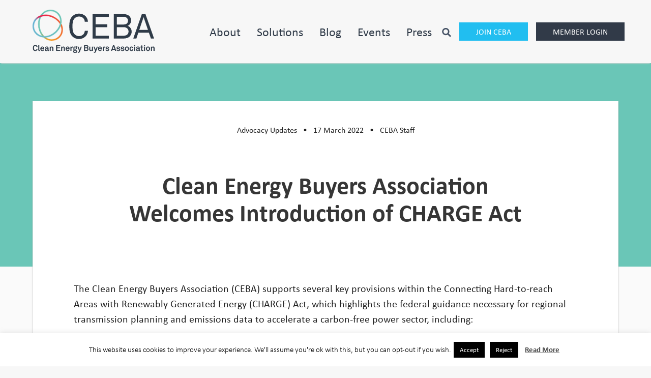

--- FILE ---
content_type: text/html; charset=UTF-8
request_url: https://cebuyers.org/blog/clean-energy-buyers-association-welcomes-introduction-of-charge-act/
body_size: 16067
content:
<!doctype html>
<html lang="en-US">
<head>
	<meta charset="UTF-8">
	<meta name="viewport" content="width=device-width, initial-scale=1">
	<link rel="profile" href="https://gmpg.org/xfn/11">

	<meta name='robots' content='index, follow, max-image-preview:large, max-snippet:-1, max-video-preview:-1' />

	<!-- This site is optimized with the Yoast SEO plugin v26.6 - https://yoast.com/wordpress/plugins/seo/ -->
	<title>Clean Energy Buyers Association Welcomes Introduction of CHARGE Act - CEBA</title>
	<link rel="canonical" href="https://cebuyers.org/blog/clean-energy-buyers-association-welcomes-introduction-of-charge-act/" />
	<meta property="og:locale" content="en_US" />
	<meta property="og:type" content="article" />
	<meta property="og:title" content="Clean Energy Buyers Association Welcomes Introduction of CHARGE Act - CEBA" />
	<meta property="og:description" content="The Clean Energy Buyers Association (CEBA) supports several key provisions within the Connecting Hard-to-reach Areas with Renewably Generated Energy (CHARGE) Act, which highlights the federal guidance necessary for regional transmission planning and emissions data to accelerate a carbon-free power sector, including: Improved Transmission Planning. With tens of thousands of megawatts of wind and solar power [&hellip;]" />
	<meta property="og:url" content="https://cebuyers.org/blog/clean-energy-buyers-association-welcomes-introduction-of-charge-act/" />
	<meta property="og:site_name" content="CEBA" />
	<meta property="article:publisher" content="https://www.facebook.com/RenewableBuyers/" />
	<meta property="article:published_time" content="2022-03-17T18:24:33+00:00" />
	<meta property="article:modified_time" content="2022-03-17T21:13:13+00:00" />
	<meta name="author" content="EscapeHatch" />
	<meta name="twitter:card" content="summary_large_image" />
	<meta name="twitter:creator" content="@CleanEnergyBA" />
	<meta name="twitter:site" content="@CleanEnergyBA" />
	<meta name="twitter:label1" content="Written by" />
	<meta name="twitter:data1" content="EscapeHatch" />
	<meta name="twitter:label2" content="Est. reading time" />
	<meta name="twitter:data2" content="3 minutes" />
	<script type="application/ld+json" class="yoast-schema-graph">{"@context":"https://schema.org","@graph":[{"@type":"Article","@id":"https://cebuyers.org/blog/clean-energy-buyers-association-welcomes-introduction-of-charge-act/#article","isPartOf":{"@id":"https://cebuyers.org/blog/clean-energy-buyers-association-welcomes-introduction-of-charge-act/"},"author":{"name":"EscapeHatch","@id":"https://cebuyers.org/#/schema/person/918038a82a351405059a870fc7921bf2"},"headline":"Clean Energy Buyers Association Welcomes Introduction of CHARGE Act","datePublished":"2022-03-17T18:24:33+00:00","dateModified":"2022-03-17T21:13:13+00:00","mainEntityOfPage":{"@id":"https://cebuyers.org/blog/clean-energy-buyers-association-welcomes-introduction-of-charge-act/"},"wordCount":538,"publisher":{"@id":"https://cebuyers.org/#organization"},"articleSection":["Advocacy Updates"],"inLanguage":"en-US"},{"@type":"WebPage","@id":"https://cebuyers.org/blog/clean-energy-buyers-association-welcomes-introduction-of-charge-act/","url":"https://cebuyers.org/blog/clean-energy-buyers-association-welcomes-introduction-of-charge-act/","name":"Clean Energy Buyers Association Welcomes Introduction of CHARGE Act - CEBA","isPartOf":{"@id":"https://cebuyers.org/#website"},"datePublished":"2022-03-17T18:24:33+00:00","dateModified":"2022-03-17T21:13:13+00:00","breadcrumb":{"@id":"https://cebuyers.org/blog/clean-energy-buyers-association-welcomes-introduction-of-charge-act/#breadcrumb"},"inLanguage":"en-US","potentialAction":[{"@type":"ReadAction","target":["https://cebuyers.org/blog/clean-energy-buyers-association-welcomes-introduction-of-charge-act/"]}]},{"@type":"BreadcrumbList","@id":"https://cebuyers.org/blog/clean-energy-buyers-association-welcomes-introduction-of-charge-act/#breadcrumb","itemListElement":[{"@type":"ListItem","position":1,"name":"Home","item":"https://cebuyers.org/"},{"@type":"ListItem","position":2,"name":"Blog","item":"https://cebuyers.org/blog/"},{"@type":"ListItem","position":3,"name":"Clean Energy Buyers Association Welcomes Introduction of CHARGE Act"}]},{"@type":"WebSite","@id":"https://cebuyers.org/#website","url":"https://cebuyers.org/","name":"Clean Energy Buyers Assocation","description":"Clean Energy Buyers Association","publisher":{"@id":"https://cebuyers.org/#organization"},"alternateName":"CEBA","potentialAction":[{"@type":"SearchAction","target":{"@type":"EntryPoint","urlTemplate":"https://cebuyers.org/?s={search_term_string}"},"query-input":{"@type":"PropertyValueSpecification","valueRequired":true,"valueName":"search_term_string"}}],"inLanguage":"en-US"},{"@type":"Organization","@id":"https://cebuyers.org/#organization","name":"Clean Energy Buyers Association","alternateName":"CEBA","url":"https://cebuyers.org/","logo":{"@type":"ImageObject","inLanguage":"en-US","@id":"https://cebuyers.org/#/schema/logo/image/","url":"https://cebuyers.org/wp-content/uploads/2021/11/ceba-logo.svg","contentUrl":"https://cebuyers.org/wp-content/uploads/2021/11/ceba-logo.svg","width":240,"height":86,"caption":"Clean Energy Buyers Association"},"image":{"@id":"https://cebuyers.org/#/schema/logo/image/"},"sameAs":["https://www.facebook.com/RenewableBuyers/","https://x.com/CleanEnergyBA","https://www.linkedin.com/company/cleanenergybuyersassociation"]},{"@type":"Person","@id":"https://cebuyers.org/#/schema/person/918038a82a351405059a870fc7921bf2","name":"EscapeHatch","image":{"@type":"ImageObject","inLanguage":"en-US","@id":"https://cebuyers.org/#/schema/person/image/","url":"https://secure.gravatar.com/avatar/777d0013a4483a1c1df12dfcb13f2a0f2c4835bc7769cf048b538497c40286d7?s=96&d=mm&r=g","contentUrl":"https://secure.gravatar.com/avatar/777d0013a4483a1c1df12dfcb13f2a0f2c4835bc7769cf048b538497c40286d7?s=96&d=mm&r=g","caption":"EscapeHatch"}}]}</script>
	<!-- / Yoast SEO plugin. -->


<link rel='dns-prefetch' href='//cdnjs.cloudflare.com' />
<link rel='dns-prefetch' href='//platform.twitter.com' />
<link rel='dns-prefetch' href='//unpkg.com' />
<link rel='dns-prefetch' href='//use.typekit.net' />
<link rel='dns-prefetch' href='//use.fontawesome.com' />
<link rel="alternate" type="application/rss+xml" title="CEBA &raquo; Feed" href="https://cebuyers.org/feed/" />
<link rel="alternate" type="application/rss+xml" title="CEBA &raquo; Comments Feed" href="https://cebuyers.org/comments/feed/" />
<link rel="alternate" title="oEmbed (JSON)" type="application/json+oembed" href="https://cebuyers.org/wp-json/oembed/1.0/embed?url=https%3A%2F%2Fcebuyers.org%2Fblog%2Fclean-energy-buyers-association-welcomes-introduction-of-charge-act%2F" />
<link rel="alternate" title="oEmbed (XML)" type="text/xml+oembed" href="https://cebuyers.org/wp-json/oembed/1.0/embed?url=https%3A%2F%2Fcebuyers.org%2Fblog%2Fclean-energy-buyers-association-welcomes-introduction-of-charge-act%2F&#038;format=xml" />
<style id='wp-img-auto-sizes-contain-inline-css' type='text/css'>
img:is([sizes=auto i],[sizes^="auto," i]){contain-intrinsic-size:3000px 1500px}
/*# sourceURL=wp-img-auto-sizes-contain-inline-css */
</style>
<style id='wp-emoji-styles-inline-css' type='text/css'>

	img.wp-smiley, img.emoji {
		display: inline !important;
		border: none !important;
		box-shadow: none !important;
		height: 1em !important;
		width: 1em !important;
		margin: 0 0.07em !important;
		vertical-align: -0.1em !important;
		background: none !important;
		padding: 0 !important;
	}
/*# sourceURL=wp-emoji-styles-inline-css */
</style>
<style id='wp-block-library-inline-css' type='text/css'>
:root{--wp-block-synced-color:#7a00df;--wp-block-synced-color--rgb:122,0,223;--wp-bound-block-color:var(--wp-block-synced-color);--wp-editor-canvas-background:#ddd;--wp-admin-theme-color:#007cba;--wp-admin-theme-color--rgb:0,124,186;--wp-admin-theme-color-darker-10:#006ba1;--wp-admin-theme-color-darker-10--rgb:0,107,160.5;--wp-admin-theme-color-darker-20:#005a87;--wp-admin-theme-color-darker-20--rgb:0,90,135;--wp-admin-border-width-focus:2px}@media (min-resolution:192dpi){:root{--wp-admin-border-width-focus:1.5px}}.wp-element-button{cursor:pointer}:root .has-very-light-gray-background-color{background-color:#eee}:root .has-very-dark-gray-background-color{background-color:#313131}:root .has-very-light-gray-color{color:#eee}:root .has-very-dark-gray-color{color:#313131}:root .has-vivid-green-cyan-to-vivid-cyan-blue-gradient-background{background:linear-gradient(135deg,#00d084,#0693e3)}:root .has-purple-crush-gradient-background{background:linear-gradient(135deg,#34e2e4,#4721fb 50%,#ab1dfe)}:root .has-hazy-dawn-gradient-background{background:linear-gradient(135deg,#faaca8,#dad0ec)}:root .has-subdued-olive-gradient-background{background:linear-gradient(135deg,#fafae1,#67a671)}:root .has-atomic-cream-gradient-background{background:linear-gradient(135deg,#fdd79a,#004a59)}:root .has-nightshade-gradient-background{background:linear-gradient(135deg,#330968,#31cdcf)}:root .has-midnight-gradient-background{background:linear-gradient(135deg,#020381,#2874fc)}:root{--wp--preset--font-size--normal:16px;--wp--preset--font-size--huge:42px}.has-regular-font-size{font-size:1em}.has-larger-font-size{font-size:2.625em}.has-normal-font-size{font-size:var(--wp--preset--font-size--normal)}.has-huge-font-size{font-size:var(--wp--preset--font-size--huge)}.has-text-align-center{text-align:center}.has-text-align-left{text-align:left}.has-text-align-right{text-align:right}.has-fit-text{white-space:nowrap!important}#end-resizable-editor-section{display:none}.aligncenter{clear:both}.items-justified-left{justify-content:flex-start}.items-justified-center{justify-content:center}.items-justified-right{justify-content:flex-end}.items-justified-space-between{justify-content:space-between}.screen-reader-text{border:0;clip-path:inset(50%);height:1px;margin:-1px;overflow:hidden;padding:0;position:absolute;width:1px;word-wrap:normal!important}.screen-reader-text:focus{background-color:#ddd;clip-path:none;color:#444;display:block;font-size:1em;height:auto;left:5px;line-height:normal;padding:15px 23px 14px;text-decoration:none;top:5px;width:auto;z-index:100000}html :where(.has-border-color){border-style:solid}html :where([style*=border-top-color]){border-top-style:solid}html :where([style*=border-right-color]){border-right-style:solid}html :where([style*=border-bottom-color]){border-bottom-style:solid}html :where([style*=border-left-color]){border-left-style:solid}html :where([style*=border-width]){border-style:solid}html :where([style*=border-top-width]){border-top-style:solid}html :where([style*=border-right-width]){border-right-style:solid}html :where([style*=border-bottom-width]){border-bottom-style:solid}html :where([style*=border-left-width]){border-left-style:solid}html :where(img[class*=wp-image-]){height:auto;max-width:100%}:where(figure){margin:0 0 1em}html :where(.is-position-sticky){--wp-admin--admin-bar--position-offset:var(--wp-admin--admin-bar--height,0px)}@media screen and (max-width:600px){html :where(.is-position-sticky){--wp-admin--admin-bar--position-offset:0px}}

/*# sourceURL=wp-block-library-inline-css */
</style><style id='global-styles-inline-css' type='text/css'>
:root{--wp--preset--aspect-ratio--square: 1;--wp--preset--aspect-ratio--4-3: 4/3;--wp--preset--aspect-ratio--3-4: 3/4;--wp--preset--aspect-ratio--3-2: 3/2;--wp--preset--aspect-ratio--2-3: 2/3;--wp--preset--aspect-ratio--16-9: 16/9;--wp--preset--aspect-ratio--9-16: 9/16;--wp--preset--color--black: #000000;--wp--preset--color--cyan-bluish-gray: #abb8c3;--wp--preset--color--white: #FFFFFF;--wp--preset--color--pale-pink: #f78da7;--wp--preset--color--vivid-red: #cf2e2e;--wp--preset--color--luminous-vivid-orange: #ff6900;--wp--preset--color--luminous-vivid-amber: #fcb900;--wp--preset--color--light-green-cyan: #7bdcb5;--wp--preset--color--vivid-green-cyan: #00d084;--wp--preset--color--pale-cyan-blue: #8ed1fc;--wp--preset--color--vivid-cyan-blue: #0693e3;--wp--preset--color--vivid-purple: #9b51e0;--wp--preset--color--red: #ED164D;--wp--preset--color--orange: #F69C1C;--wp--preset--color--yellow: #fbc272;--wp--preset--color--teal: #6ac6b7;--wp--preset--color--teal-dark: #307E71;--wp--preset--color--blue-light: #21bef0;--wp--preset--color--blue-dark: #0062a1;--wp--preset--color--dark-blue: #0062a1;--wp--preset--color--white-alt: #F2F2F2;--wp--preset--color--light-gray: #D3D3D3;--wp--preset--color--gray-dark: #2f3a48;--wp--preset--color--black-dark: #24282E;--wp--preset--gradient--vivid-cyan-blue-to-vivid-purple: linear-gradient(135deg,rgb(6,147,227) 0%,rgb(155,81,224) 100%);--wp--preset--gradient--light-green-cyan-to-vivid-green-cyan: linear-gradient(135deg,rgb(122,220,180) 0%,rgb(0,208,130) 100%);--wp--preset--gradient--luminous-vivid-amber-to-luminous-vivid-orange: linear-gradient(135deg,rgb(252,185,0) 0%,rgb(255,105,0) 100%);--wp--preset--gradient--luminous-vivid-orange-to-vivid-red: linear-gradient(135deg,rgb(255,105,0) 0%,rgb(207,46,46) 100%);--wp--preset--gradient--very-light-gray-to-cyan-bluish-gray: linear-gradient(135deg,rgb(238,238,238) 0%,rgb(169,184,195) 100%);--wp--preset--gradient--cool-to-warm-spectrum: linear-gradient(135deg,rgb(74,234,220) 0%,rgb(151,120,209) 20%,rgb(207,42,186) 40%,rgb(238,44,130) 60%,rgb(251,105,98) 80%,rgb(254,248,76) 100%);--wp--preset--gradient--blush-light-purple: linear-gradient(135deg,rgb(255,206,236) 0%,rgb(152,150,240) 100%);--wp--preset--gradient--blush-bordeaux: linear-gradient(135deg,rgb(254,205,165) 0%,rgb(254,45,45) 50%,rgb(107,0,62) 100%);--wp--preset--gradient--luminous-dusk: linear-gradient(135deg,rgb(255,203,112) 0%,rgb(199,81,192) 50%,rgb(65,88,208) 100%);--wp--preset--gradient--pale-ocean: linear-gradient(135deg,rgb(255,245,203) 0%,rgb(182,227,212) 50%,rgb(51,167,181) 100%);--wp--preset--gradient--electric-grass: linear-gradient(135deg,rgb(202,248,128) 0%,rgb(113,206,126) 100%);--wp--preset--gradient--midnight: linear-gradient(135deg,rgb(2,3,129) 0%,rgb(40,116,252) 100%);--wp--preset--gradient--blue-teal-dark: linear-gradient(to right, #0062A1, #6AC6B7);--wp--preset--gradient--black-translucent-dark: linear-gradient(rgba(0, 0, 0, 0.7), rgba(0, 0, 0, 0.7));--wp--preset--gradient--black-gray-stripes-image-dark: #24282E url(/wp-content/themes/reba/images/reskin/bg-black-gray-stripes.webp) no-repeat;--wp--preset--gradient--orange-vertical: linear-gradient(to bottom, #F69C1C, #ED164D);--wp--preset--gradient--red-to-orange-horizontal: linear-gradient(to right, #ED164D, #F69C1C);--wp--preset--gradient--red-to-blue-horizontal: linear-gradient(to right, #df0032, #18a4ea);--wp--preset--gradient--teal-blue-dark: linear-gradient(to right, #6AC6B7, #0062A1);--wp--preset--font-size--small: 13px;--wp--preset--font-size--medium: 20px;--wp--preset--font-size--large: 36px;--wp--preset--font-size--x-large: 42px;--wp--preset--font-size--size-7: 14px;--wp--preset--font-size--size-6: 16px;--wp--preset--font-size--size-5: 20px;--wp--preset--font-size--size-4: 24px;--wp--preset--font-size--size-3: 32px;--wp--preset--spacing--20: 16px;--wp--preset--spacing--30: 24px;--wp--preset--spacing--40: 32px;--wp--preset--spacing--50: 40px;--wp--preset--spacing--60: 48px;--wp--preset--spacing--70: 56px;--wp--preset--spacing--80: 64px;--wp--preset--spacing--10: 8px;--wp--preset--spacing--90: 72px;--wp--preset--spacing--100: 80px;--wp--preset--spacing--110: 88px;--wp--preset--spacing--120: 96px;--wp--preset--shadow--natural: 6px 6px 9px rgba(0, 0, 0, 0.2);--wp--preset--shadow--deep: 12px 12px 50px rgba(0, 0, 0, 0.4);--wp--preset--shadow--sharp: 6px 6px 0px rgba(0, 0, 0, 0.2);--wp--preset--shadow--outlined: 6px 6px 0px -3px rgb(255, 255, 255), 6px 6px rgb(0, 0, 0);--wp--preset--shadow--crisp: 6px 6px 0px rgb(0, 0, 0);--wp--custom--color--ink: var(--wp--preset--color--black-dark);--wp--custom--color--border: #E0DFDF;--wp--custom--button--border--color: var(--wp--preset--color--black-dark);--wp--custom--button--border--width: 2px;--wp--custom--button--color--background: rgba(0, 0, 0, 0);--wp--custom--button--color--background-hover: var(--wp--preset--color--black-dark);--wp--custom--button--color--text: var(--wp--preset--color--black-dark);--wp--custom--button--color--text-hover: var(--wp--preset--color--white);--wp--custom--button--spacing--padding--block: 1rem;--wp--custom--button--spacing--padding--inline: 2rem;--wp--custom--icon--arrow: url([data-uri]);--wp--custom--icon--chevron-right-mask: url('data:image/svg+xml;utf8,<svg viewBox="0 0 16 16" xmlns="http://www.w3.org/2000/svg"><path d="M11.7078 8.70616C12.0984 8.31553 12.0984 7.68116 11.7078 7.29053L5.7078 1.29051C5.31718 0.899909 4.6828 0.899909 4.29218 1.29051C3.90155 1.68111 3.90155 2.31551 4.29218 2.70611L9.58593 7.99991L4.2953 13.2937C3.90468 13.6843 3.90468 14.3187 4.2953 14.7093C4.68593 15.0999 5.3203 15.0999 5.71093 14.7093L11.7109 8.70928L11.7078 8.70616Z"/></svg>');--wp--custom--icon--quotes: url([data-uri]);--wp--custom--spacing--gap--block: 5rem;--wp--custom--spacing--gap--col: 2rem;--wp--custom--spacing--gap--row: 2rem;--wp--custom--spacing--vert: var(--wp--preset--spacing--60);}.wp-block-heading{--wp--preset--color--core-heading-red: #ED164D;--wp--preset--color--core-heading-orange: #F69C1C;--wp--preset--color--core-heading-blue: #c6ebfb;--wp--preset--color--core-heading-blue-dark: #0062a1;--wp--preset--color--core-heading-white: #FFFFFF;}:root { --wp--style--global--content-size: 1285px;--wp--style--global--wide-size: 1285px; }:where(body) { margin: 0; }.wp-site-blocks { padding-top: var(--wp--style--root--padding-top); padding-bottom: var(--wp--style--root--padding-bottom); }.has-global-padding { padding-right: var(--wp--style--root--padding-right); padding-left: var(--wp--style--root--padding-left); }.has-global-padding > .alignfull { margin-right: calc(var(--wp--style--root--padding-right) * -1); margin-left: calc(var(--wp--style--root--padding-left) * -1); }.has-global-padding :where(:not(.alignfull.is-layout-flow) > .has-global-padding:not(.wp-block-block, .alignfull)) { padding-right: 0; padding-left: 0; }.has-global-padding :where(:not(.alignfull.is-layout-flow) > .has-global-padding:not(.wp-block-block, .alignfull)) > .alignfull { margin-left: 0; margin-right: 0; }.wp-site-blocks > .alignleft { float: left; margin-right: 2em; }.wp-site-blocks > .alignright { float: right; margin-left: 2em; }.wp-site-blocks > .aligncenter { justify-content: center; margin-left: auto; margin-right: auto; }:where(.wp-site-blocks) > * { margin-block-start: var(--wp--custom--spacing--gap--block); margin-block-end: 0; }:where(.wp-site-blocks) > :first-child { margin-block-start: 0; }:where(.wp-site-blocks) > :last-child { margin-block-end: 0; }:root { --wp--style--block-gap: var(--wp--custom--spacing--gap--block); }:root :where(.is-layout-flow) > :first-child{margin-block-start: 0;}:root :where(.is-layout-flow) > :last-child{margin-block-end: 0;}:root :where(.is-layout-flow) > *{margin-block-start: var(--wp--custom--spacing--gap--block);margin-block-end: 0;}:root :where(.is-layout-constrained) > :first-child{margin-block-start: 0;}:root :where(.is-layout-constrained) > :last-child{margin-block-end: 0;}:root :where(.is-layout-constrained) > *{margin-block-start: var(--wp--custom--spacing--gap--block);margin-block-end: 0;}:root :where(.is-layout-flex){gap: var(--wp--custom--spacing--gap--block);}:root :where(.is-layout-grid){gap: var(--wp--custom--spacing--gap--block);}.is-layout-flow > .alignleft{float: left;margin-inline-start: 0;margin-inline-end: 2em;}.is-layout-flow > .alignright{float: right;margin-inline-start: 2em;margin-inline-end: 0;}.is-layout-flow > .aligncenter{margin-left: auto !important;margin-right: auto !important;}.is-layout-constrained > .alignleft{float: left;margin-inline-start: 0;margin-inline-end: 2em;}.is-layout-constrained > .alignright{float: right;margin-inline-start: 2em;margin-inline-end: 0;}.is-layout-constrained > .aligncenter{margin-left: auto !important;margin-right: auto !important;}.is-layout-constrained > :where(:not(.alignleft):not(.alignright):not(.alignfull)){max-width: var(--wp--style--global--content-size);margin-left: auto !important;margin-right: auto !important;}.is-layout-constrained > .alignwide{max-width: var(--wp--style--global--wide-size);}body .is-layout-flex{display: flex;}.is-layout-flex{flex-wrap: wrap;align-items: center;}.is-layout-flex > :is(*, div){margin: 0;}body .is-layout-grid{display: grid;}.is-layout-grid > :is(*, div){margin: 0;}body{--wp--style--root--padding-top: 0px;--wp--style--root--padding-right: 24px;--wp--style--root--padding-bottom: 0px;--wp--style--root--padding-left: 24px;}a:where(:not(.wp-element-button)){text-decoration: underline;}h1, h2, h3, h4, h5, h6{margin-top: var(--wp--custom--spacing--vert);margin-bottom: var(--wp--custom--spacing--vert);}:root :where(.wp-element-button, .wp-block-button__link){background-color: #32373c;border-width: 0;color: #fff;font-family: inherit;font-size: inherit;font-style: inherit;font-weight: inherit;letter-spacing: inherit;line-height: inherit;padding-top: calc(0.667em + 2px);padding-right: calc(1.333em + 2px);padding-bottom: calc(0.667em + 2px);padding-left: calc(1.333em + 2px);text-decoration: none;text-transform: inherit;}.has-black-color{color: var(--wp--preset--color--black) !important;}.has-cyan-bluish-gray-color{color: var(--wp--preset--color--cyan-bluish-gray) !important;}.has-white-color{color: var(--wp--preset--color--white) !important;}.has-pale-pink-color{color: var(--wp--preset--color--pale-pink) !important;}.has-vivid-red-color{color: var(--wp--preset--color--vivid-red) !important;}.has-luminous-vivid-orange-color{color: var(--wp--preset--color--luminous-vivid-orange) !important;}.has-luminous-vivid-amber-color{color: var(--wp--preset--color--luminous-vivid-amber) !important;}.has-light-green-cyan-color{color: var(--wp--preset--color--light-green-cyan) !important;}.has-vivid-green-cyan-color{color: var(--wp--preset--color--vivid-green-cyan) !important;}.has-pale-cyan-blue-color{color: var(--wp--preset--color--pale-cyan-blue) !important;}.has-vivid-cyan-blue-color{color: var(--wp--preset--color--vivid-cyan-blue) !important;}.has-vivid-purple-color{color: var(--wp--preset--color--vivid-purple) !important;}.has-red-color{color: var(--wp--preset--color--red) !important;}.has-orange-color{color: var(--wp--preset--color--orange) !important;}.has-yellow-color{color: var(--wp--preset--color--yellow) !important;}.has-teal-color{color: var(--wp--preset--color--teal) !important;}.has-teal-dark-color{color: var(--wp--preset--color--teal-dark) !important;}.has-blue-light-color{color: var(--wp--preset--color--blue-light) !important;}.has-blue-dark-color{color: var(--wp--preset--color--blue-dark) !important;}.has-dark-blue-color{color: var(--wp--preset--color--dark-blue) !important;}.has-white-alt-color{color: var(--wp--preset--color--white-alt) !important;}.has-light-gray-color{color: var(--wp--preset--color--light-gray) !important;}.has-gray-dark-color{color: var(--wp--preset--color--gray-dark) !important;}.has-black-dark-color{color: var(--wp--preset--color--black-dark) !important;}.has-black-background-color{background-color: var(--wp--preset--color--black) !important;}.has-cyan-bluish-gray-background-color{background-color: var(--wp--preset--color--cyan-bluish-gray) !important;}.has-white-background-color{background-color: var(--wp--preset--color--white) !important;}.has-pale-pink-background-color{background-color: var(--wp--preset--color--pale-pink) !important;}.has-vivid-red-background-color{background-color: var(--wp--preset--color--vivid-red) !important;}.has-luminous-vivid-orange-background-color{background-color: var(--wp--preset--color--luminous-vivid-orange) !important;}.has-luminous-vivid-amber-background-color{background-color: var(--wp--preset--color--luminous-vivid-amber) !important;}.has-light-green-cyan-background-color{background-color: var(--wp--preset--color--light-green-cyan) !important;}.has-vivid-green-cyan-background-color{background-color: var(--wp--preset--color--vivid-green-cyan) !important;}.has-pale-cyan-blue-background-color{background-color: var(--wp--preset--color--pale-cyan-blue) !important;}.has-vivid-cyan-blue-background-color{background-color: var(--wp--preset--color--vivid-cyan-blue) !important;}.has-vivid-purple-background-color{background-color: var(--wp--preset--color--vivid-purple) !important;}.has-red-background-color{background-color: var(--wp--preset--color--red) !important;}.has-orange-background-color{background-color: var(--wp--preset--color--orange) !important;}.has-yellow-background-color{background-color: var(--wp--preset--color--yellow) !important;}.has-teal-background-color{background-color: var(--wp--preset--color--teal) !important;}.has-teal-dark-background-color{background-color: var(--wp--preset--color--teal-dark) !important;}.has-blue-light-background-color{background-color: var(--wp--preset--color--blue-light) !important;}.has-blue-dark-background-color{background-color: var(--wp--preset--color--blue-dark) !important;}.has-dark-blue-background-color{background-color: var(--wp--preset--color--dark-blue) !important;}.has-white-alt-background-color{background-color: var(--wp--preset--color--white-alt) !important;}.has-light-gray-background-color{background-color: var(--wp--preset--color--light-gray) !important;}.has-gray-dark-background-color{background-color: var(--wp--preset--color--gray-dark) !important;}.has-black-dark-background-color{background-color: var(--wp--preset--color--black-dark) !important;}.has-black-border-color{border-color: var(--wp--preset--color--black) !important;}.has-cyan-bluish-gray-border-color{border-color: var(--wp--preset--color--cyan-bluish-gray) !important;}.has-white-border-color{border-color: var(--wp--preset--color--white) !important;}.has-pale-pink-border-color{border-color: var(--wp--preset--color--pale-pink) !important;}.has-vivid-red-border-color{border-color: var(--wp--preset--color--vivid-red) !important;}.has-luminous-vivid-orange-border-color{border-color: var(--wp--preset--color--luminous-vivid-orange) !important;}.has-luminous-vivid-amber-border-color{border-color: var(--wp--preset--color--luminous-vivid-amber) !important;}.has-light-green-cyan-border-color{border-color: var(--wp--preset--color--light-green-cyan) !important;}.has-vivid-green-cyan-border-color{border-color: var(--wp--preset--color--vivid-green-cyan) !important;}.has-pale-cyan-blue-border-color{border-color: var(--wp--preset--color--pale-cyan-blue) !important;}.has-vivid-cyan-blue-border-color{border-color: var(--wp--preset--color--vivid-cyan-blue) !important;}.has-vivid-purple-border-color{border-color: var(--wp--preset--color--vivid-purple) !important;}.has-red-border-color{border-color: var(--wp--preset--color--red) !important;}.has-orange-border-color{border-color: var(--wp--preset--color--orange) !important;}.has-yellow-border-color{border-color: var(--wp--preset--color--yellow) !important;}.has-teal-border-color{border-color: var(--wp--preset--color--teal) !important;}.has-teal-dark-border-color{border-color: var(--wp--preset--color--teal-dark) !important;}.has-blue-light-border-color{border-color: var(--wp--preset--color--blue-light) !important;}.has-blue-dark-border-color{border-color: var(--wp--preset--color--blue-dark) !important;}.has-dark-blue-border-color{border-color: var(--wp--preset--color--dark-blue) !important;}.has-white-alt-border-color{border-color: var(--wp--preset--color--white-alt) !important;}.has-light-gray-border-color{border-color: var(--wp--preset--color--light-gray) !important;}.has-gray-dark-border-color{border-color: var(--wp--preset--color--gray-dark) !important;}.has-black-dark-border-color{border-color: var(--wp--preset--color--black-dark) !important;}.has-vivid-cyan-blue-to-vivid-purple-gradient-background{background: var(--wp--preset--gradient--vivid-cyan-blue-to-vivid-purple) !important;}.has-light-green-cyan-to-vivid-green-cyan-gradient-background{background: var(--wp--preset--gradient--light-green-cyan-to-vivid-green-cyan) !important;}.has-luminous-vivid-amber-to-luminous-vivid-orange-gradient-background{background: var(--wp--preset--gradient--luminous-vivid-amber-to-luminous-vivid-orange) !important;}.has-luminous-vivid-orange-to-vivid-red-gradient-background{background: var(--wp--preset--gradient--luminous-vivid-orange-to-vivid-red) !important;}.has-very-light-gray-to-cyan-bluish-gray-gradient-background{background: var(--wp--preset--gradient--very-light-gray-to-cyan-bluish-gray) !important;}.has-cool-to-warm-spectrum-gradient-background{background: var(--wp--preset--gradient--cool-to-warm-spectrum) !important;}.has-blush-light-purple-gradient-background{background: var(--wp--preset--gradient--blush-light-purple) !important;}.has-blush-bordeaux-gradient-background{background: var(--wp--preset--gradient--blush-bordeaux) !important;}.has-luminous-dusk-gradient-background{background: var(--wp--preset--gradient--luminous-dusk) !important;}.has-pale-ocean-gradient-background{background: var(--wp--preset--gradient--pale-ocean) !important;}.has-electric-grass-gradient-background{background: var(--wp--preset--gradient--electric-grass) !important;}.has-midnight-gradient-background{background: var(--wp--preset--gradient--midnight) !important;}.has-blue-teal-dark-gradient-background{background: var(--wp--preset--gradient--blue-teal-dark) !important;}.has-black-translucent-dark-gradient-background{background: var(--wp--preset--gradient--black-translucent-dark) !important;}.has-black-gray-stripes-image-dark-gradient-background{background: var(--wp--preset--gradient--black-gray-stripes-image-dark) !important;}.has-orange-vertical-gradient-background{background: var(--wp--preset--gradient--orange-vertical) !important;}.has-red-to-orange-horizontal-gradient-background{background: var(--wp--preset--gradient--red-to-orange-horizontal) !important;}.has-red-to-blue-horizontal-gradient-background{background: var(--wp--preset--gradient--red-to-blue-horizontal) !important;}.has-teal-blue-dark-gradient-background{background: var(--wp--preset--gradient--teal-blue-dark) !important;}.has-small-font-size{font-size: var(--wp--preset--font-size--small) !important;}.has-medium-font-size{font-size: var(--wp--preset--font-size--medium) !important;}.has-large-font-size{font-size: var(--wp--preset--font-size--large) !important;}.has-x-large-font-size{font-size: var(--wp--preset--font-size--x-large) !important;}.has-size-7-font-size{font-size: var(--wp--preset--font-size--size-7) !important;}.has-size-6-font-size{font-size: var(--wp--preset--font-size--size-6) !important;}.has-size-5-font-size{font-size: var(--wp--preset--font-size--size-5) !important;}.has-size-4-font-size{font-size: var(--wp--preset--font-size--size-4) !important;}.has-size-3-font-size{font-size: var(--wp--preset--font-size--size-3) !important;}.wp-block-heading.has-core-heading-red-color{color: var(--wp--preset--color--core-heading-red) !important;}.wp-block-heading.has-core-heading-orange-color{color: var(--wp--preset--color--core-heading-orange) !important;}.wp-block-heading.has-core-heading-blue-color{color: var(--wp--preset--color--core-heading-blue) !important;}.wp-block-heading.has-core-heading-blue-dark-color{color: var(--wp--preset--color--core-heading-blue-dark) !important;}.wp-block-heading.has-core-heading-white-color{color: var(--wp--preset--color--core-heading-white) !important;}.wp-block-heading.has-core-heading-red-background-color{background-color: var(--wp--preset--color--core-heading-red) !important;}.wp-block-heading.has-core-heading-orange-background-color{background-color: var(--wp--preset--color--core-heading-orange) !important;}.wp-block-heading.has-core-heading-blue-background-color{background-color: var(--wp--preset--color--core-heading-blue) !important;}.wp-block-heading.has-core-heading-blue-dark-background-color{background-color: var(--wp--preset--color--core-heading-blue-dark) !important;}.wp-block-heading.has-core-heading-white-background-color{background-color: var(--wp--preset--color--core-heading-white) !important;}.wp-block-heading.has-core-heading-red-border-color{border-color: var(--wp--preset--color--core-heading-red) !important;}.wp-block-heading.has-core-heading-orange-border-color{border-color: var(--wp--preset--color--core-heading-orange) !important;}.wp-block-heading.has-core-heading-blue-border-color{border-color: var(--wp--preset--color--core-heading-blue) !important;}.wp-block-heading.has-core-heading-blue-dark-border-color{border-color: var(--wp--preset--color--core-heading-blue-dark) !important;}.wp-block-heading.has-core-heading-white-border-color{border-color: var(--wp--preset--color--core-heading-white) !important;}
:root :where(.wp-block-eh-block-expander-group){margin-top: var(--wp--preset--spacing--60);margin-bottom: var(--wp--preset--spacing--60);}
:root :where(.wp-block-eh-block-quote-slider){margin-top: var(--wp--preset--spacing--60);margin-bottom: var(--wp--preset--spacing--60);}
/*# sourceURL=global-styles-inline-css */
</style>

<link rel='stylesheet' id='cookie-law-info-css' href='https://cebuyers.org/wp-content/plugins/cookie-law-info/legacy/public/css/cookie-law-info-public.css?ver=3.3.9.1' type='text/css' media='all' />
<link rel='stylesheet' id='cookie-law-info-gdpr-css' href='https://cebuyers.org/wp-content/plugins/cookie-law-info/legacy/public/css/cookie-law-info-gdpr.css?ver=3.3.9.1' type='text/css' media='all' />
<link rel='stylesheet' id='calibri-css' href='https://use.typekit.net/lrh3xbv.css?ver=6.9' type='text/css' media='all' />
<link rel='stylesheet' id='gforms_formsmain_css-css' href='https://cebuyers.org/wp-content/plugins/gravityforms/legacy/css/formsmain.min.css?ver=2.9.24' type='text/css' media='all' />
<link rel='stylesheet' id='reba-style-css' href='https://cebuyers.org/wp-content/themes/reba/style.css?ver=1749829418' type='text/css' media='all' />
<link rel='stylesheet' id='fontawesome-css' href='https://use.fontawesome.com/releases/v5.8.1/css/all.css?ver=6.9' type='text/css' media='all' />
<link rel='stylesheet' id='magnific-css' href='https://cdnjs.cloudflare.com/ajax/libs/magnific-popup.js/1.1.0/magnific-popup.min.css?ver=6.9' type='text/css' media='all' />
<link rel='stylesheet' id='swiper-css-css' href='https://unpkg.com/swiper@7.2.0/swiper-bundle.min.css?ver=6.9' type='text/css' media='all' />
<link rel='stylesheet' id='fancybox-css-css' href='https://unpkg.com/@fancyapps/fancybox@3.5.7/dist/jquery.fancybox.min.css?ver=6.9' type='text/css' media='all' />
<link rel='stylesheet' id='wp-block-paragraph-css' href='https://cebuyers.org/wp-includes/blocks/paragraph/style.min.css?ver=6.9' type='text/css' media='all' />
<link rel='stylesheet' id='wp-block-list-css' href='https://cebuyers.org/wp-includes/blocks/list/style.min.css?ver=6.9' type='text/css' media='all' />
<script type="text/javascript" src="https://cebuyers.org/wp-includes/js/jquery/jquery.min.js?ver=3.7.1" id="jquery-core-js"></script>
<script type="text/javascript" src="https://cebuyers.org/wp-includes/js/jquery/jquery-migrate.min.js?ver=3.4.1" id="jquery-migrate-js"></script>
<script type="text/javascript" id="cookie-law-info-js-extra">
/* <![CDATA[ */
var Cli_Data = {"nn_cookie_ids":[],"cookielist":[],"non_necessary_cookies":[],"ccpaEnabled":"","ccpaRegionBased":"","ccpaBarEnabled":"","strictlyEnabled":["necessary","obligatoire"],"ccpaType":"gdpr","js_blocking":"","custom_integration":"","triggerDomRefresh":"","secure_cookies":""};
var cli_cookiebar_settings = {"animate_speed_hide":"500","animate_speed_show":"500","background":"#FFF","border":"#b1a6a6c2","border_on":"","button_1_button_colour":"#000","button_1_button_hover":"#000000","button_1_link_colour":"#fff","button_1_as_button":"1","button_1_new_win":"","button_2_button_colour":"#333","button_2_button_hover":"#292929","button_2_link_colour":"#444","button_2_as_button":"","button_2_hidebar":"","button_3_button_colour":"#000","button_3_button_hover":"#000000","button_3_link_colour":"#fff","button_3_as_button":"1","button_3_new_win":"","button_4_button_colour":"#000","button_4_button_hover":"#000000","button_4_link_colour":"#fff","button_4_as_button":"1","button_7_button_colour":"#61a229","button_7_button_hover":"#4e8221","button_7_link_colour":"#fff","button_7_as_button":"1","button_7_new_win":"","font_family":"inherit","header_fix":"","notify_animate_hide":"1","notify_animate_show":"","notify_div_id":"#cookie-law-info-bar","notify_position_horizontal":"right","notify_position_vertical":"bottom","scroll_close":"","scroll_close_reload":"","accept_close_reload":"","reject_close_reload":"","showagain_tab":"1","showagain_background":"#fff","showagain_border":"#000","showagain_div_id":"#cookie-law-info-again","showagain_x_position":"100px","text":"#000","show_once_yn":"","show_once":"10000","logging_on":"","as_popup":"","popup_overlay":"1","bar_heading_text":"","cookie_bar_as":"banner","popup_showagain_position":"bottom-right","widget_position":"left"};
var log_object = {"ajax_url":"https://cebuyers.org/wp-admin/admin-ajax.php"};
//# sourceURL=cookie-law-info-js-extra
/* ]]> */
</script>
<script type="text/javascript" src="https://cebuyers.org/wp-content/plugins/cookie-law-info/legacy/public/js/cookie-law-info-public.js?ver=3.3.9.1" id="cookie-law-info-js"></script>
<link rel="https://api.w.org/" href="https://cebuyers.org/wp-json/" /><link rel="alternate" title="JSON" type="application/json" href="https://cebuyers.org/wp-json/wp/v2/posts/2670" /><link rel="EditURI" type="application/rsd+xml" title="RSD" href="https://cebuyers.org/xmlrpc.php?rsd" />
<link rel='shortlink' href='https://cebuyers.org/?p=2670' />
		<style type="text/css">
					.site-title,
			.site-description {
				position: absolute;
				clip: rect(1px, 1px, 1px, 1px);
			}
				</style>
		<link rel="icon" href="https://cebuyers.org/wp-content/uploads/2019/03/cropped-favicon-32x32.png" sizes="32x32" />
<link rel="icon" href="https://cebuyers.org/wp-content/uploads/2019/03/cropped-favicon-192x192.png" sizes="192x192" />
<link rel="apple-touch-icon" href="https://cebuyers.org/wp-content/uploads/2019/03/cropped-favicon-180x180.png" />
<meta name="msapplication-TileImage" content="https://cebuyers.org/wp-content/uploads/2019/03/cropped-favicon-270x270.png" />
		<!-- Google Tag Manager -->
	<script>(function(w,d,s,l,i){w[l]=w[l]||[];w[l].push({'gtm.start':
				new Date().getTime(),event:'gtm.js'});var f=d.getElementsByTagName(s)[0],
			j=d.createElement(s),dl=l!='dataLayer'?'&l='+l:'';j.async=true;j.src=
			'https://www.googletagmanager.com/gtm.js?id='+i+dl;f.parentNode.insertBefore(j,f);
		})(window,document,'script','dataLayer','GTM-MV96DVJ');</script>
	<!-- End Google Tag Manager -->
	</head>
<body class="wp-singular post-template-default single single-post postid-2670 single-format-standard wp-custom-logo wp-theme-reba post-clean-energy-buyers-association-welcomes-introduction-of-charge-act">
		<!-- Google Tag Manager (noscript) -->
	<noscript>
		<iframe src="https://www.googletagmanager.com/ns.html?id=GTM-MV96DVJ"
				height="0" width="0" style="display:none;visibility:hidden"></iframe>
	</noscript>
	<!-- End Google Tag Manager (noscript) -->
	
	<div id="page" class="site">
		
		<header class="site-header navbar">

			<div class="container">
				<div class="navbar-brand">
					<a href="/" class="navbar-item">
						<img
							src="https://cebuyers.org/wp-content/themes/reba/images/logo.svg"
							alt="CEBA Logo"
							width="240" height="85"
							class="logo"
						>
					</a>
					<a class="search-trigger" href="#search">Search</a>
					<span class="navbar-burger burger" data-target="navbarMenuHeroC">
						<span></span>
						<span></span>
						<span></span>
					</span>
				</div>
				<div id="navbarMenuHeroC" class="navbar-menu">
					<div class="navbar-end">
					<div class='navbar-item has-dropdown is-hoverable'>
<a class='navbar-link is-arrowless' href='#'>About</a><div class='navbar-dropdown'><a class='navbar-item' href='https://cebuyers.org/about/leadership/'>Leadership</a><a class='navbar-item' href='https://cebuyers.org/about/ceba-members/'>CEBA Members</a><a class='navbar-item' href='https://cebuyers.org/about/contact/'>Contact Us</a><a class='navbar-item' href='https://cebuyers.org/state-of-the-market/'>State of the Market</a></div></div></a><div class='navbar-item has-dropdown is-hoverable'>
<a class='navbar-link is-arrowless' href='https://cebuyers.org/solutions/'>Solutions</a><div class='navbar-dropdown'><a class='navbar-item' href='https://cebuyers.org/solutions/'>Overview</a><a class='navbar-item' href='https://cebuyers.org/solutions/build-your-community/'>Build Your Community</a><a class='navbar-item' href='https://cebuyers.org/solutions/procure-clean-energy/'>Procure Clean Energy</a><a class='navbar-item' href='https://cebuyers.org/solutions/decarbonize-supply-chains/'>Decarbonize Global Supply Chains</a><a class='navbar-item' href='https://cebuyers.org/solutions/advance-energy-policy/'>Advance Energy Policy</a></div></div></a><a class='navbar-item' href='https://cebuyers.org/blog/'>Blog</a><a class='navbar-item' href='https://cebuyers.org/events/'>Events</a><a class='navbar-item' href='https://cebuyers.org/press-room/'>Press</a><a class='search-trigger' href='#search'>Search</a><a class='main-menu-button button is-primary is-uppercase' href='https://cebuyers.org/joinceba/'>Join CEBA</a><a class='main-menu-button button is-secondary is-uppercase' href='/welcome/'>Member Login</a>					</div>
				</div>
			</div>
		</header>
	<div id="content" class="site-content">

	<div id="primary" class="content-area">
		<main id="main" class="site-main">

		
<div class="bg-teal single-post__header"></div>
<article id="post-2670" class="post-2670 post type-post status-publish format-standard hentry category-advocacy-updates">

	<div class="container box is-style-ceba">
		<header class="post__head has-text-centered">
			<ul class="post__meta list-inline">
				<li>Advocacy Updates</li>
				<li>17 March 2022</li>
									<li class="is-style-author">CEBA Staff</li>
								</ul>
			<h3 class="is-size-1 title">Clean Energy Buyers Association Welcomes Introduction of CHARGE Act</h3>
		</header>
				<div class="post__content">
			
<p>The Clean Energy Buyers Association (CEBA) supports several key provisions within the Connecting Hard-to-reach Areas with Renewably Generated Energy (CHARGE) Act, which highlights the federal guidance necessary for regional transmission planning and emissions data to accelerate a carbon-free power sector, including:</p>



<p><strong>Improved Transmission Planning. </strong>With tens of thousands of megawatts of wind and solar power stuck in electric grid interconnection queues, Senator Markey’s CHARGE Act offers several solutions meant to address today’s slow and ineffective transmission planning processes, which impede access to the lower-cost, more reliable, and cleaner power customers are demanding.</p>



<p><strong>Transparent Grid Emissions Data.</strong> Energy customers need more granular and transparent electricity emissions data to&nbsp; understand and better target their clean energy procurement and operations toward the times and places of greatest decarbonization impact. The requirement that all electricity generators make hourly operating and greenhouse gas emissions data transparent and accessible to the public is particularly significant to CEBA members.&nbsp;&nbsp;</p>



<p>“This legislation puts important markers in the ground for what is needed to make the electric grid more responsive to the needs of the 21<sup>st</sup> century,” said <strong>Misti Groves, Vice President for Policy and Market</strong> <strong>Innovation</strong>. “CEBA looks forward to working with Senator Markey to advance the bill’s key provisions on forward-looking transmission planning and data transparency.” </p>



<p>Energy customers have continued to demonstrate their critical role in influencing the evolution of the energy market with <a href="https://cebuyers.org/deal-tracker/">over 47 GWs of renewable energy</a> since 2008, equivalent to 35% of all installed renewable energy capacity in the U.S. over the last decade. In 2021 alone, energy customers announced more than 100 projects totaling a record 11.06 gigawatts (GW) of contracted capacity.</p>



<p>“For the United States to run on green energy, we will need green infrastructure,” said <strong>Senator Edward J. Markey (D-Mass.)</strong>. “The CHARGE Act would revitalize and revolutionize our grid so that we can transmit clean energy to where it’s needed, while also empowering consumers with important information on environmental impacts. I am thankful for the support from the Clean Energy Buyers Association (CEBA), and look forward to their partnership in delivering a 21st Century electric grid for the United States.</p>



<p>In support of CEBA’s vision of <a href="https://cebuyers.org/2030-strategic-plan/"><em>customer-driven clean energy for all</em></a><em> and a 90% carbon-free power grid by 2030</em>, CEBA’s legislative priorities include:&nbsp;</p>



<ol class="is-style-featured-list wp-block-list"><li>Accelerate and shape transmission planning toward a national macrogrid to save energy customers money, bolster reliability and increase access to clean energy that reduces emissions in the power sector&nbsp;</li><li>Expand and improve organized wholesale markets for faster, cheaper decarbonization.&nbsp;</li><li>Enable publicly accessible data on grid emissions and resource mixes from every energy supplier in the country.&nbsp;</li></ol>



<p></p>



<p>To learn more about the Clean Energy Buyers Association, visit cleanenergybuyers.org. &nbsp;</p>



<p>###&nbsp;</p>



<p><strong>About the Clean Energy Buyers Association</strong>&nbsp;</p>



<p>The Clean Energy Buyers Association (CEBA) is a 501c6 business association with 300 members representing more than $7 trillion in revenues and 16 million employees. CEBA activates a community of energy customers and partners to deploy market and policy solutions for a carbon-free energy system. CEBA’s aspiration is to achieve a 90% carbon-free U.S. electricity system by 2030 and to cultivate a global community of customers driving clean energy. Visit cebuyers.org for more information. &nbsp;</p>
		</div>
		
<aside class="share box">
    <p class="share__title has-text-weight-bold is-size-5">SHARE</p>
    <ul class="share__icons">
        <li class="share__icon"><a href="https://www.facebook.com/sharer/sharer.php?u=https%3A%2F%2Fcebuyers.org%2Fblog%2Fclean-energy-buyers-association-welcomes-introduction-of-charge-act%2F" class="share__link" target="_blank"><i class="fab fa-facebook-f"></i></a></li>
        <li class="share__icon"><a href="https://twitter.com/intent/tweet?text=Clean+Energy+Buyers+Association+Welcomes+Introduction+of+CHARGE+Act&amp;url=https%3A%2F%2Fcebuyers.org%2Fblog%2Fclean-energy-buyers-association-welcomes-introduction-of-charge-act%2F" class="share__link" target="_blank"><i class="fab fa-twitter"></i></a></li>
        <li class="share__icon"><a href="https://www.linkedin.com/shareArticle?mini=true&url=https%3A%2F%2Fcebuyers.org%2Fblog%2Fclean-energy-buyers-association-welcomes-introduction-of-charge-act%2F&amp;title=Clean+Energy+Buyers+Association+Welcomes+Introduction+of+CHARGE+Act" class="share__link" target="_blank"><i class="fab fa-linkedin"></i></a></li>
        <li class="share__icon"><a href="mailto:?subject=REBA blog post&amp;body=https%3A%2F%2Fcebuyers.org%2Fblog%2Fclean-energy-buyers-association-welcomes-introduction-of-charge-act%2F" class="share__link"><i class="fas fa-paper-plane"></i></a></li>
    </ul>
</aside>		<div class="nav-links">
			<a href="https://cebuyers.org/blog/ceba-advocacy-ferc-joint-petition-for-review/" rel="prev">&larr; Previous Post</a><a href="https://cebuyers.org/blog/ceba-supports-improved-governance-for-caisos-extended-day-ahead-market-edam/" rel="next">Next Post &rarr;</a>		</div>
	</div>


</article><!-- #post-2670 -->

		</main><!-- #main -->
	</div><!-- #primary -->


</div><!-- #content -->

<footer id="colophon" class="site-footer">
	<section class="section site-footer__content">
		<div class="container">
			<div class="columns is-multiline">
				<div class="column is-12-tablet is-3-desktop footer-logo is-flex">
					<a href="/" class="navbar-item">
						<img
								src="https://cebuyers.org/wp-content/themes/reba/images/logo.svg"
								alt="CEBA Logo"
								width="240" height="85"
								class="logo"
						>
					</a>
				</div>
									<div class="column is-12-tablet is-3-desktop footer-menu">
<ul>
<li><a class="is-size-4" href="/about/leadership">About Us</a></li>
<li><a class="is-size-4" href="/joinceba">Join Us</a></li>
<li><a class="is-size-4" href="https://workforcenow.adp.com/mascsr/default/mdf/recruitment/recruitment.html?cid=cde26da5-1032-460c-b90d-7478d9823854&amp;ccId=19000101_000001&amp;lang=en_US" target="_blank" rel="noopener">Careers</a></li>
<li><a class="is-size-4" href="https://workforcenow.adp.com/mascsr/default/mdf/recruitment/recruitment.html?cid=cde26da5-1032-460c-b90d-7478d9823854&amp;ccId=19000101_000001&amp;lang=en_US" target="_blank" rel="noopener">Internships</a></li>
<li><a class="is-size-4" href="/welcome/" target="_blank" rel="noopener">Login</a></li>
</ul>
</div>
													<div class="column is-12-tablet is-3-desktop footer-contact">
<h4 class="has-text-weight-bold is-size-4">CONTACT US</h4>
<p><a class="is-size-5" href="mailto:info@cebuyers.org">General Inquiries</a></p>
</div>
													<div class="column is-12-tablet is-3-desktop footer-social">
<h4 class="has-text-weight-bold is-size-4">FOLLOW US</h4>
<ul class="is-flex" style="align-items:end">
<li><a href="https://x.com/CleanEnergyBA" target="_blank" rel="noopener"><img src="https://cebuyers.org/wp-content/uploads/2025/05/x-social-media-black-icon.svg" alt="CEBA on X" width="25px" height="25px" /></a></li>
<li><a href="https://www.linkedin.com/company/cleanenergybuyersassociation" target="_blank" rel="noopener"><img src="https://cebuyers.org/wp-content/uploads/2021/07/linkedin-icon.svg" alt="CEBA on LinkedIn" width="25px" height="25px" /></a></li>
<li><a href="https://www.youtube.com/channel/UCPH09Ho0-HBpoRyPFisyfgw" target="_blank" rel="noopener"><img src="https://cebuyers.org/wp-content/uploads/2021/07/youtube-icon2.svg" alt="CEBA’s YouTube Channel" width="25px" height="25px" /></a></li>
</ul>
<p><a class="button is-primary is-size-5" href="/newsletter">Join Our Newsletter</a></p>
</div>
							</div>
		</div>
	</section>
					<section class="section site-footer__smallprint has-text-right">
			<div class="container">
				<small>Clean Energy Buyers Association &copy; 2022. All rights reserved.</small>
				<small><a href="/privacy-policy/">Privacy Policy</a></small>
                                  <small><a href="https://cebuyers.org/wp-content/uploads/2023/03/CEBA-Amended-Bylaws-revised-December-2022.pdf" target="_blank">Org Bylaws</a></small>
				<small><a href="https://cebuyers.org/wp-content/uploads/2019/08/reba-antitrust-compliance-policy-and-annex.pdf" target="_blank" style="text-decoration: underline;color: #212121;margin-left:3rem">Antitrust Compliance</a></small>
			</div>
		</section>		</footer>
</div><!-- #page -->

<script type="speculationrules">
{"prefetch":[{"source":"document","where":{"and":[{"href_matches":"/*"},{"not":{"href_matches":["/wp-*.php","/wp-admin/*","/wp-content/uploads/*","/wp-content/*","/wp-content/plugins/*","/wp-content/themes/reba/*","/*\\?(.+)"]}},{"not":{"selector_matches":"a[rel~=\"nofollow\"]"}},{"not":{"selector_matches":".no-prefetch, .no-prefetch a"}}]},"eagerness":"conservative"}]}
</script>
<!--googleoff: all--><div id="cookie-law-info-bar" data-nosnippet="true"><span>This website uses cookies to improve your experience. We'll assume you're ok with this, but you can opt-out if you wish.<a role='button' data-cli_action="accept" id="cookie_action_close_header" class="medium cli-plugin-button cli-plugin-main-button cookie_action_close_header cli_action_button wt-cli-accept-btn" style="margin:5px">Accept</a><a role='button' id="cookie_action_close_header_reject" class="medium cli-plugin-button cli-plugin-main-button cookie_action_close_header_reject cli_action_button wt-cli-reject-btn" data-cli_action="reject" style="margin:5px">Reject</a> <a href="https://cebuyers.org" id="CONSTANT_OPEN_URL" target="_blank" class="cli-plugin-main-link" style="margin:5px">Read More</a></span></div><div id="cookie-law-info-again" data-nosnippet="true"><span id="cookie_hdr_showagain">Privacy &amp; Cookies Policy</span></div><div class="cli-modal" data-nosnippet="true" id="cliSettingsPopup" tabindex="-1" role="dialog" aria-labelledby="cliSettingsPopup" aria-hidden="true">
  <div class="cli-modal-dialog" role="document">
	<div class="cli-modal-content cli-bar-popup">
		  <button type="button" class="cli-modal-close" id="cliModalClose">
			<svg class="" viewBox="0 0 24 24"><path d="M19 6.41l-1.41-1.41-5.59 5.59-5.59-5.59-1.41 1.41 5.59 5.59-5.59 5.59 1.41 1.41 5.59-5.59 5.59 5.59 1.41-1.41-5.59-5.59z"></path><path d="M0 0h24v24h-24z" fill="none"></path></svg>
			<span class="wt-cli-sr-only">Close</span>
		  </button>
		  <div class="cli-modal-body">
			<div class="cli-container-fluid cli-tab-container">
	<div class="cli-row">
		<div class="cli-col-12 cli-align-items-stretch cli-px-0">
			<div class="cli-privacy-overview">
				<h4>Privacy Overview</h4>				<div class="cli-privacy-content">
					<div class="cli-privacy-content-text">This website uses cookies to improve your experience while you navigate through the website. Out of these cookies, the cookies that are categorized as necessary are stored on your browser as they are as essential for the working of basic functionalities of the website. We also use third-party cookies that help us analyze and understand how you use this website. These cookies will be stored in your browser only with your consent. You also have the option to opt-out of these cookies. But opting out of some of these cookies may have an effect on your browsing experience.</div>
				</div>
				<a class="cli-privacy-readmore" aria-label="Show more" role="button" data-readmore-text="Show more" data-readless-text="Show less"></a>			</div>
		</div>
		<div class="cli-col-12 cli-align-items-stretch cli-px-0 cli-tab-section-container">
												<div class="cli-tab-section">
						<div class="cli-tab-header">
							<a role="button" tabindex="0" class="cli-nav-link cli-settings-mobile" data-target="necessary" data-toggle="cli-toggle-tab">
								Necessary							</a>
															<div class="wt-cli-necessary-checkbox">
									<input type="checkbox" class="cli-user-preference-checkbox"  id="wt-cli-checkbox-necessary" data-id="checkbox-necessary" checked="checked"  />
									<label class="form-check-label" for="wt-cli-checkbox-necessary">Necessary</label>
								</div>
								<span class="cli-necessary-caption">Always Enabled</span>
													</div>
						<div class="cli-tab-content">
							<div class="cli-tab-pane cli-fade" data-id="necessary">
								<div class="wt-cli-cookie-description">
									Necessary cookies are absolutely essential for the website to function properly. This category only includes cookies that ensures basic functionalities and security features of the website. These cookies do not store any personal information.								</div>
							</div>
						</div>
					</div>
																		</div>
	</div>
</div>
		  </div>
		  <div class="cli-modal-footer">
			<div class="wt-cli-element cli-container-fluid cli-tab-container">
				<div class="cli-row">
					<div class="cli-col-12 cli-align-items-stretch cli-px-0">
						<div class="cli-tab-footer wt-cli-privacy-overview-actions">
						
															<a id="wt-cli-privacy-save-btn" role="button" tabindex="0" data-cli-action="accept" class="wt-cli-privacy-btn cli_setting_save_button wt-cli-privacy-accept-btn cli-btn">SAVE &amp; ACCEPT</a>
													</div>
						
					</div>
				</div>
			</div>
		</div>
	</div>
  </div>
</div>
<div class="cli-modal-backdrop cli-fade cli-settings-overlay"></div>
<div class="cli-modal-backdrop cli-fade cli-popupbar-overlay"></div>
<!--googleon: all--><script type="text/javascript" src="https://cdnjs.cloudflare.com/ajax/libs/magnific-popup.js/1.1.0/jquery.magnific-popup.min.js" id="magnific-js"></script>
<script type="text/javascript" src="https://cebuyers.org/wp-content/themes/reba/js/app.js?ver=1749829418" id="app-js"></script>
<script type="text/javascript" src="https://cebuyers.org/wp-content/themes/reba/js/filters.js?ver=1749829418" id="filters-js"></script>
<script type="text/javascript" src="https://cebuyers.org/wp-content/themes/reba/js/a11y-accordion-tabs.js?ver=1749829418" id="accordion-tabs-js"></script>
<script type="text/javascript" src="https://cebuyers.org/wp-content/themes/reba/js/polyfills.js?ver=1749829418" id="polyfills-js"></script>
<script type="text/javascript" src="https://platform.twitter.com/widgets.js?ver=1749829418" id="twitter-js"></script>
<script type="text/javascript" src="https://unpkg.com/swiper@7.2.0/swiper-bundle.min.js" id="swiper-js-js"></script>
<script type="text/javascript" src="https://cebuyers.org/wp-content/themes/reba/js/logo-slider.js?ver=1.0.0" id="logo-slider-js"></script>
<script type="text/javascript" src="https://cebuyers.org/wp-content/themes/reba/js/photo-slider.js?ver=1.0.0" id="quote-slider-js"></script>
<script type="text/javascript" src="https://unpkg.com/@fancyapps/fancybox@3.5.7/dist/jquery.fancybox.min.js" id="fancybox-js-js"></script>
<script type="text/javascript" src="https://cebuyers.org/wp-content/plugins/pardot/js/asyncdc.min.js?ver=6.9" id="pddc-js"></script>
<script id="wp-emoji-settings" type="application/json">
{"baseUrl":"https://s.w.org/images/core/emoji/17.0.2/72x72/","ext":".png","svgUrl":"https://s.w.org/images/core/emoji/17.0.2/svg/","svgExt":".svg","source":{"concatemoji":"https://cebuyers.org/wp-includes/js/wp-emoji-release.min.js?ver=6.9"}}
</script>
<script type="module">
/* <![CDATA[ */
/*! This file is auto-generated */
const a=JSON.parse(document.getElementById("wp-emoji-settings").textContent),o=(window._wpemojiSettings=a,"wpEmojiSettingsSupports"),s=["flag","emoji"];function i(e){try{var t={supportTests:e,timestamp:(new Date).valueOf()};sessionStorage.setItem(o,JSON.stringify(t))}catch(e){}}function c(e,t,n){e.clearRect(0,0,e.canvas.width,e.canvas.height),e.fillText(t,0,0);t=new Uint32Array(e.getImageData(0,0,e.canvas.width,e.canvas.height).data);e.clearRect(0,0,e.canvas.width,e.canvas.height),e.fillText(n,0,0);const a=new Uint32Array(e.getImageData(0,0,e.canvas.width,e.canvas.height).data);return t.every((e,t)=>e===a[t])}function p(e,t){e.clearRect(0,0,e.canvas.width,e.canvas.height),e.fillText(t,0,0);var n=e.getImageData(16,16,1,1);for(let e=0;e<n.data.length;e++)if(0!==n.data[e])return!1;return!0}function u(e,t,n,a){switch(t){case"flag":return n(e,"\ud83c\udff3\ufe0f\u200d\u26a7\ufe0f","\ud83c\udff3\ufe0f\u200b\u26a7\ufe0f")?!1:!n(e,"\ud83c\udde8\ud83c\uddf6","\ud83c\udde8\u200b\ud83c\uddf6")&&!n(e,"\ud83c\udff4\udb40\udc67\udb40\udc62\udb40\udc65\udb40\udc6e\udb40\udc67\udb40\udc7f","\ud83c\udff4\u200b\udb40\udc67\u200b\udb40\udc62\u200b\udb40\udc65\u200b\udb40\udc6e\u200b\udb40\udc67\u200b\udb40\udc7f");case"emoji":return!a(e,"\ud83e\u1fac8")}return!1}function f(e,t,n,a){let r;const o=(r="undefined"!=typeof WorkerGlobalScope&&self instanceof WorkerGlobalScope?new OffscreenCanvas(300,150):document.createElement("canvas")).getContext("2d",{willReadFrequently:!0}),s=(o.textBaseline="top",o.font="600 32px Arial",{});return e.forEach(e=>{s[e]=t(o,e,n,a)}),s}function r(e){var t=document.createElement("script");t.src=e,t.defer=!0,document.head.appendChild(t)}a.supports={everything:!0,everythingExceptFlag:!0},new Promise(t=>{let n=function(){try{var e=JSON.parse(sessionStorage.getItem(o));if("object"==typeof e&&"number"==typeof e.timestamp&&(new Date).valueOf()<e.timestamp+604800&&"object"==typeof e.supportTests)return e.supportTests}catch(e){}return null}();if(!n){if("undefined"!=typeof Worker&&"undefined"!=typeof OffscreenCanvas&&"undefined"!=typeof URL&&URL.createObjectURL&&"undefined"!=typeof Blob)try{var e="postMessage("+f.toString()+"("+[JSON.stringify(s),u.toString(),c.toString(),p.toString()].join(",")+"));",a=new Blob([e],{type:"text/javascript"});const r=new Worker(URL.createObjectURL(a),{name:"wpTestEmojiSupports"});return void(r.onmessage=e=>{i(n=e.data),r.terminate(),t(n)})}catch(e){}i(n=f(s,u,c,p))}t(n)}).then(e=>{for(const n in e)a.supports[n]=e[n],a.supports.everything=a.supports.everything&&a.supports[n],"flag"!==n&&(a.supports.everythingExceptFlag=a.supports.everythingExceptFlag&&a.supports[n]);var t;a.supports.everythingExceptFlag=a.supports.everythingExceptFlag&&!a.supports.flag,a.supports.everything||((t=a.source||{}).concatemoji?r(t.concatemoji):t.wpemoji&&t.twemoji&&(r(t.twemoji),r(t.wpemoji)))});
//# sourceURL=https://cebuyers.org/wp-includes/js/wp-emoji-loader.min.js
/* ]]> */
</script>

<!-- BEGIN SEARCHWP DEBUG

[NO QUERIES]

END SEARCHWP DEBUG -->

<div class="search-modal">
	<div class="search-modal__form">
		<div class="container container--thin  p-x-0-tablet">
			<form role="search" method="get" class="search-form" action="https://cebuyers.org/">
	<label class="has-text-weight-bold label has-size-6-font-size search-field-label"
		for="search-field">Search the Site</label>
	<div class="search-form-container">
		<input type="search" id="search-field" class="search-field"
			placeholder="Enter search term"
			value="" name="s"/>
		<input type="submit" class="search-submit button is-black is-uppercase has-text-weight-bold rounded" value="Search"/>
	</div>
</form>
		</div>
	</div>
	<button class="search-modal__close">Close</button>
</div>

<script>(function(){function c(){var b=a.contentDocument||a.contentWindow.document;if(b){var d=b.createElement('script');d.innerHTML="window.__CF$cv$params={r:'9b81f5563c4d11f8',t:'MTc2NzQzNzY2OS4wMDAwMDA='};var a=document.createElement('script');a.nonce='';a.src='/cdn-cgi/challenge-platform/scripts/jsd/main.js';document.getElementsByTagName('head')[0].appendChild(a);";b.getElementsByTagName('head')[0].appendChild(d)}}if(document.body){var a=document.createElement('iframe');a.height=1;a.width=1;a.style.position='absolute';a.style.top=0;a.style.left=0;a.style.border='none';a.style.visibility='hidden';document.body.appendChild(a);if('loading'!==document.readyState)c();else if(window.addEventListener)document.addEventListener('DOMContentLoaded',c);else{var e=document.onreadystatechange||function(){};document.onreadystatechange=function(b){e(b);'loading'!==document.readyState&&(document.onreadystatechange=e,c())}}}})();</script></body>
</html>


--- FILE ---
content_type: text/css
request_url: https://cebuyers.org/wp-content/themes/reba/style.css?ver=1749829418
body_size: 47168
content:
@charset "UTF-8";/*!
Theme Name: REBA
Theme URI: http://underscores.me/
Author: RMI
Author URI: http://rmi.org
Description: Custom theme for rebuyers.org based on underscores and bulma
Version: 1.0.0
License: GNU General Public License v2 or later
License URI: LICENSE
Text Domain: reba
Tags: custom-background, custom-logo, custom-menu, featured-images, threaded-comments, translation-ready

This theme, like WordPress, is licensed under the GPL.
Use it to make something cool, have fun, and share what you've learned with others.

REBA is based on Underscores https://underscores.me/, (C) 2012-2017 Automattic, Inc.
Underscores is distributed under the terms of the GNU GPL v2 or later.

Normalizing styles have been helped along thanks to the fine work of
Nicolas Gallagher and Jonathan Neal https://necolas.github.io/normalize.css/
*/.bg-red,.has-red-background-color{background:#ed164d}.bg-orange,.has-orange-background-color{background:#f89c1b}.bg-yellow,.has-yellow-background-color{background:#fbc272}.bg-teal,.has-teal-background-color{background:#6ac6b7}.bg-dark-teal,.has-teal-dark-background-color{background:#307e71}.bg-light-blue,.has-light-blue-background-color{background:#21bef0}.bg-dark-blue,.has-blue-dark-background-color{background:#0062a1}.bg-white,.has-white-background-color{background:#fff}.bg-white-alt,.has-white-alt-background-color{background:#f2f2f2}.bg-light-gray,.has-gray-light-background-color{background:#d3d3d3}.bg-gray,.has-gray-background-color{background:rgba(215,215,215,.15)}.bg-dark-gray,.has-gray-dark-background-color{background:#2f3a48}.has-gray-darker-background-color{background-color:#24282e}.has-gray-darker-background-color,.has-gray-darker-background-color a:not(.eh-btn),.has-gray-darker-background-color a:not(.eh-btn):active,.has-gray-darker-background-color a:not(.eh-btn):hover{color:#fff}.has-gray-darker-background-color a:not(.eh-btn){text-decoration:underline}.has-red-color,.text-red{color:#ed164d}.has-orange-color,.text-orange{color:#f89c1b}.has-yellow-color,.text-yellow{color:#fbc272}.has-teal-color,.text-teal{color:#6ac6b7}.has-teal-dark-color,.text-teal-dark{color:#307e71}.has-blue-light-color,.text-light-blue{color:#21bef0}.has-blue-dark-color,.text-dark-blue{color:#0062a1}.has-white-color,.text-white{color:#f7f7f7}.has-white-alt-color,.text-white-alt{color:#f2f2f2}.has-gray-light-color,.text-light-gray{color:#d3d3d3}.has-gray-dark-color,.text-dark-gray{color:#2f3a48}.has-black-color,.text-black{color:#212121}/*! bulma.io v0.7.4 | MIT License | github.com/jgthms/bulma */@-webkit-keyframes spinAround{from{-webkit-transform:rotate(0);transform:rotate(0)}to{-webkit-transform:rotate(359deg);transform:rotate(359deg)}}@keyframes spinAround{from{-webkit-transform:rotate(0);transform:rotate(0)}to{-webkit-transform:rotate(359deg);transform:rotate(359deg)}}.breadcrumb,.button,.delete,.file,.is-unselectable,.tabs{-webkit-touch-callout:none;-webkit-user-select:none;-moz-user-select:none;-ms-user-select:none;user-select:none}.navbar-link:not(.is-arrowless)::after,.select:not(.is-multiple):not(.is-loading)::after{border:3px solid transparent;border-radius:2px;border-right:0;border-top:0;content:" ";display:block;height:.625em;margin-top:-.4375em;pointer-events:none;position:absolute;top:50%;-webkit-transform:rotate(-45deg);transform:rotate(-45deg);-webkit-transform-origin:center;transform-origin:center;width:.625em}.block:not(:last-child),.box:not(:last-child),.breadcrumb:not(:last-child),.highlight:not(:last-child),.list:not(:last-child),.subtitle:not(:last-child),.table-container:not(:last-child),.table:not(:last-child),.tabs:not(:last-child),.title:not(:last-child),.widget.gform_widget:not(:last-child){margin-bottom:1.5rem}.delete{-moz-appearance:none;-webkit-appearance:none;background-color:rgba(33,33,33,.2);border:none;border-radius:290486px;cursor:pointer;pointer-events:auto;display:inline-block;-webkit-box-flex:0;-ms-flex-positive:0;flex-grow:0;-ms-flex-negative:0;flex-shrink:0;font-size:0;height:20px;max-height:20px;max-width:20px;min-height:20px;min-width:20px;outline:0;position:relative;vertical-align:top;width:20px}.delete::after,.delete::before{background-color:#f7f7f7;content:"";display:block;left:50%;position:absolute;top:50%;-webkit-transform:translateX(-50%) translateY(-50%) rotate(45deg);transform:translateX(-50%) translateY(-50%) rotate(45deg);-webkit-transform-origin:center center;transform-origin:center center}.delete::before{height:2px;width:50%}.delete::after{height:50%;width:2px}.delete:focus,.delete:hover{background-color:rgba(33,33,33,.3)}.delete:active{background-color:rgba(33,33,33,.4)}.is-small.delete{height:16px;max-height:16px;max-width:16px;min-height:16px;min-width:16px;width:16px}.is-medium.delete{height:24px;max-height:24px;max-width:24px;min-height:24px;min-width:24px;width:24px}.is-large.delete{height:32px;max-height:32px;max-width:32px;min-height:32px;min-width:32px;width:32px}.button.is-loading::after,.control.is-loading::after,.loader,.select.is-loading::after{-webkit-animation:spinAround .5s infinite linear;animation:spinAround .5s infinite linear;border:2px solid #dbdbdb;border-radius:290486px;border-right-color:transparent;border-top-color:transparent;content:"";display:block;height:1em;position:relative;width:1em}.hero-video,.is-overlay{bottom:0;left:0;position:absolute;right:0;top:0}.button,.file-cta,.file-name,.input,.select select,.textarea{-moz-appearance:none;-webkit-appearance:none;-webkit-box-align:center;-ms-flex-align:center;align-items:center;border:1px solid transparent;border-radius:0;-webkit-box-shadow:none;box-shadow:none;display:-webkit-inline-box;display:-ms-inline-flexbox;display:inline-flex;font-size:1rem;height:2.25em;-webkit-box-pack:start;-ms-flex-pack:start;justify-content:flex-start;line-height:1.5;padding-bottom:calc(.375em - 1px);padding-left:calc(.625em - 1px);padding-right:calc(.625em - 1px);padding-top:calc(.375em - 1px);position:relative;vertical-align:top}.button:active,.button:focus,.file-cta:active,.file-cta:focus,.file-name:active,.file-name:focus,.input:active,.input:focus,.is-active.button,.is-active.file-cta,.is-active.file-name,.is-active.input,.is-active.textarea,.is-focused.button,.is-focused.file-cta,.is-focused.file-name,.is-focused.input,.is-focused.textarea,.select select.is-active,.select select.is-focused,.select select:active,.select select:focus,.textarea:active,.textarea:focus{outline:0}.button[disabled],.file-cta[disabled],.file-name[disabled],.input[disabled],.select fieldset[disabled] select,.select select[disabled],.textarea[disabled],fieldset[disabled] .button,fieldset[disabled] .file-cta,fieldset[disabled] .file-name,fieldset[disabled] .input,fieldset[disabled] .select select,fieldset[disabled] .textarea{cursor:not-allowed}/*! minireset.css v0.0.4 | MIT License | github.com/jgthms/minireset.css */:where(html,body,p,ol,ul,li,dl,dt,dd,blockquote,figure,fieldset,legend,textarea,pre,iframe,hr,h1,h2,h3,h4,h5,h6):not(.wp-block-heading){margin:0;padding:0}h1,h2,h3,h4,h5,h6{font-size:100%;font-weight:400}ul{list-style:none}button,input,select,textarea{margin:0}html{-webkit-box-sizing:border-box;box-sizing:border-box}*,::after,::before{-webkit-box-sizing:inherit;box-sizing:inherit}embed,iframe,img,object,video{height:auto;max-width:100%}audio{max-width:100%}iframe{border:0}table{border-collapse:collapse;border-spacing:0}td,th{padding:0;text-align:left}@media (prefers-reduced-motion:reduce){html:focus-within{scroll-behavior:auto}*,::after,::before{-webkit-animation-duration:0s!important;animation-duration:0s!important;-webkit-animation-iteration-count:1!important;animation-iteration-count:1!important;-webkit-transition-duration:0s!important;transition-duration:0s!important;scroll-behavior:auto!important}}html{min-width:300px;min-height:100vh;background-color:#f7f7f7;font-size:16px;-moz-osx-font-smoothing:grayscale;-webkit-font-smoothing:antialiased;text-rendering:optimizeLegibility;overflow-x:hidden;overflow-y:scroll;-webkit-text-size-adjust:100%;-moz-text-size-adjust:100%;-ms-text-size-adjust:100%;text-size-adjust:100%}html:focus-within{scroll-behavior:smooth}article,aside,figure,footer,header,hgroup,section{display:block}body,button,input,select,textarea{font-family:calibri,sans-serif}code,pre{font-family:monospace;-moz-osx-font-smoothing:auto;-webkit-font-smoothing:auto}body{color:#212121;font-size:1rem;font-weight:400;line-height:1.5}a{color:#0062a1;text-decoration:none;cursor:pointer}a strong{color:currentColor}a:hover{color:#363636}code{padding:.25em .5em .25em;background-color:#f5f5f5;color:#ed164d;font-size:.875em;font-weight:400}hr{display:block;height:1px!important;margin:1.5rem 0;background-color:#d3d3d3;border:none}img{max-width:100%;height:auto}input[type=checkbox],input[type=radio]{vertical-align:baseline}small{font-size:.875em}span{font-style:inherit;font-weight:inherit}strong{color:#363636;font-weight:700}fieldset{border:none}pre{-webkit-overflow-scrolling:touch;padding:1.25rem 1.5rem;background-color:#f5f5f5;color:#212121;font-size:.875em;white-space:pre;overflow-x:auto;word-wrap:normal}pre code{padding:0;background-color:transparent;color:currentColor;font-size:1em}table td,table th{text-align:left;vertical-align:top}table th{color:#363636}.is-clearfix::after{clear:both;content:" ";display:table}.is-pulled-left{float:left!important}.is-pulled-right{float:right!important}.is-clipped{overflow:hidden!important}.is-size-1{font-size:3rem!important}.is-size-2{font-size:2.5rem!important}.has-size-3-font-size,.is-size-3{font-size:2rem!important}.is-size-4,.widget .gform_title,.widget .widgettitle{font-size:1.5rem!important}.is-size-5{font-size:1.25rem!important}.has-size-6-font-size,.is-size-6{font-size:1rem!important}.has-size-7-font-size,.is-size-7{font-size:.75rem!important}@media screen and (max-width:768px){.is-size-1-mobile{font-size:3rem!important}.is-size-2-mobile{font-size:2.5rem!important}.is-size-3-mobile{font-size:2rem!important}.is-size-4-mobile{font-size:1.5rem!important}.is-size-5-mobile{font-size:1.25rem!important}.is-size-6-mobile{font-size:1rem!important}.is-size-7-mobile{font-size:.75rem!important}}@media screen and (min-width:769px),print{.is-size-1-tablet{font-size:3rem!important}.is-size-2-tablet{font-size:2.5rem!important}.is-size-3-tablet{font-size:2rem!important}.is-size-4-tablet{font-size:1.5rem!important}.is-size-5-tablet{font-size:1.25rem!important}.is-size-6-tablet{font-size:1rem!important}.is-size-7-tablet{font-size:.75rem!important}}@media screen and (max-width:1087px){.is-size-1-touch{font-size:3rem!important}.is-size-2-touch{font-size:2.5rem!important}.is-size-3-touch{font-size:2rem!important}.is-size-4-touch{font-size:1.5rem!important}.is-size-5-touch{font-size:1.25rem!important}.is-size-6-touch{font-size:1rem!important}.is-size-7-touch{font-size:.75rem!important}}@media screen and (min-width:1088px){.is-size-1-desktop{font-size:3rem!important}.is-size-2-desktop{font-size:2.5rem!important}.is-size-3-desktop{font-size:2rem!important}.is-size-4-desktop{font-size:1.5rem!important}.is-size-5-desktop{font-size:1.25rem!important}.is-size-6-desktop{font-size:1rem!important}.is-size-7-desktop{font-size:.75rem!important}}@media screen and (min-width:1280px){.is-size-1-widescreen{font-size:3rem!important}.is-size-2-widescreen{font-size:2.5rem!important}.is-size-3-widescreen{font-size:2rem!important}.is-size-4-widescreen{font-size:1.5rem!important}.is-size-5-widescreen{font-size:1.25rem!important}.is-size-6-widescreen{font-size:1rem!important}.is-size-7-widescreen{font-size:.75rem!important}}@media screen and (min-width:1472px){.is-size-1-fullhd{font-size:3rem!important}.is-size-2-fullhd{font-size:2.5rem!important}.is-size-3-fullhd{font-size:2rem!important}.is-size-4-fullhd{font-size:1.5rem!important}.is-size-5-fullhd{font-size:1.25rem!important}.is-size-6-fullhd{font-size:1rem!important}.is-size-7-fullhd{font-size:.75rem!important}}.has-text-centered{text-align:center!important}.has-text-justified{text-align:justify!important}.has-text-left{text-align:left!important}.has-text-right{text-align:right!important}@media screen and (max-width:768px){.has-text-centered-mobile{text-align:center!important}}@media screen and (min-width:769px),print{.has-text-centered-tablet{text-align:center!important}}@media screen and (min-width:769px) and (max-width:1087px){.has-text-centered-tablet-only{text-align:center!important}}@media screen and (max-width:1087px){.has-text-centered-touch{text-align:center!important}}@media screen and (min-width:1088px){.has-text-centered-desktop{text-align:center!important}}@media screen and (min-width:1088px) and (max-width:1279px){.has-text-centered-desktop-only{text-align:center!important}}@media screen and (min-width:1280px){.has-text-centered-widescreen{text-align:center!important}}@media screen and (min-width:1280px) and (max-width:1471px){.has-text-centered-widescreen-only{text-align:center!important}}@media screen and (min-width:1472px){.has-text-centered-fullhd{text-align:center!important}}@media screen and (max-width:768px){.has-text-justified-mobile{text-align:justify!important}}@media screen and (min-width:769px),print{.has-text-justified-tablet{text-align:justify!important}}@media screen and (min-width:769px) and (max-width:1087px){.has-text-justified-tablet-only{text-align:justify!important}}@media screen and (max-width:1087px){.has-text-justified-touch{text-align:justify!important}}@media screen and (min-width:1088px){.has-text-justified-desktop{text-align:justify!important}}@media screen and (min-width:1088px) and (max-width:1279px){.has-text-justified-desktop-only{text-align:justify!important}}@media screen and (min-width:1280px){.has-text-justified-widescreen{text-align:justify!important}}@media screen and (min-width:1280px) and (max-width:1471px){.has-text-justified-widescreen-only{text-align:justify!important}}@media screen and (min-width:1472px){.has-text-justified-fullhd{text-align:justify!important}}@media screen and (max-width:768px){.has-text-left-mobile{text-align:left!important}}@media screen and (min-width:769px),print{.has-text-left-tablet{text-align:left!important}}@media screen and (min-width:769px) and (max-width:1087px){.has-text-left-tablet-only{text-align:left!important}}@media screen and (max-width:1087px){.has-text-left-touch{text-align:left!important}}@media screen and (min-width:1088px){.has-text-left-desktop{text-align:left!important}}@media screen and (min-width:1088px) and (max-width:1279px){.has-text-left-desktop-only{text-align:left!important}}@media screen and (min-width:1280px){.has-text-left-widescreen{text-align:left!important}}@media screen and (min-width:1280px) and (max-width:1471px){.has-text-left-widescreen-only{text-align:left!important}}@media screen and (min-width:1472px){.has-text-left-fullhd{text-align:left!important}}@media screen and (max-width:768px){.has-text-right-mobile{text-align:right!important}}@media screen and (min-width:769px),print{.has-text-right-tablet{text-align:right!important}}@media screen and (min-width:769px) and (max-width:1087px){.has-text-right-tablet-only{text-align:right!important}}@media screen and (max-width:1087px){.has-text-right-touch{text-align:right!important}}@media screen and (min-width:1088px){.has-text-right-desktop{text-align:right!important}}@media screen and (min-width:1088px) and (max-width:1279px){.has-text-right-desktop-only{text-align:right!important}}@media screen and (min-width:1280px){.has-text-right-widescreen{text-align:right!important}}@media screen and (min-width:1280px) and (max-width:1471px){.has-text-right-widescreen-only{text-align:right!important}}@media screen and (min-width:1472px){.has-text-right-fullhd{text-align:right!important}}.is-capitalized{text-transform:capitalize!important}.is-lowercase{text-transform:lowercase!important}.is-uppercase{text-transform:uppercase!important}.is-italic{font-style:italic!important}.has-text-white{color:#f7f7f7!important}a.has-text-white:focus,a.has-text-white:hover{color:#dedede!important}.has-background-white{background-color:#f7f7f7!important}.has-text-black{color:#212121!important}a.has-text-black:focus,a.has-text-black:hover{color:#080808!important}.has-background-black{background-color:#212121!important}.has-text-light{color:#f5f5f5!important}a.has-text-light:focus,a.has-text-light:hover{color:#dbdbdb!important}.has-background-light{background-color:#f5f5f5!important}.has-text-dark{color:#363636!important}a.has-text-dark:focus,a.has-text-dark:hover{color:#1c1c1c!important}.has-background-dark{background-color:#363636!important}.has-text-primary{color:#21bef0!important}a.has-text-primary:focus,a.has-text-primary:hover{color:#0ea1d0!important}.has-background-primary{background-color:#21bef0!important}.has-text-link{color:#0062a1!important}a.has-text-link:focus,a.has-text-link:hover{color:#00436e!important}.has-background-link{background-color:#0062a1!important}.has-text-info{color:#209cee!important}a.has-text-info:focus,a.has-text-info:hover{color:#0f81cc!important}.has-background-info{background-color:#209cee!important}.has-text-success{color:#23d160!important}a.has-text-success:focus,a.has-text-success:hover{color:#1ca64c!important}.has-background-success{background-color:#23d160!important}.has-text-warning{color:#fbc272!important}a.has-text-warning:focus,a.has-text-warning:hover{color:#faad40!important}.has-background-warning{background-color:#fbc272!important}.has-text-danger{color:#ed164d!important}a.has-text-danger:focus,a.has-text-danger:hover{color:#c10f3c!important}.has-background-danger{background-color:#ed164d!important}.has-text-secondary{color:#313a48!important}a.has-text-secondary:focus,a.has-text-secondary:hover{color:#1c222a!important}.has-background-secondary{background-color:#313a48!important}.has-text-black-bis{color:#121212!important}.has-background-black-bis{background-color:#121212!important}.has-text-black-ter{color:#242424!important}.has-background-black-ter{background-color:#242424!important}.has-text-grey-darker{color:#363636!important}.has-background-grey-darker{background-color:#363636!important}.has-text-grey-dark{color:#2f3a48!important}.has-background-grey-dark{background-color:#2f3a48!important}.has-text-grey{color:#7a7a7a!important}.has-background-grey{background-color:#7a7a7a!important}.has-text-grey-light{color:#b5b5b5!important}.has-background-grey-light{background-color:#b5b5b5!important}.has-text-grey-lighter{color:#dbdbdb!important}.has-background-grey-lighter{background-color:#dbdbdb!important}.has-text-white-ter{color:#f5f5f5!important}.has-background-white-ter{background-color:#f5f5f5!important}.has-text-white-bis{color:#fafafa!important}.has-background-white-bis{background-color:#fafafa!important}.has-text-weight-light{font-weight:300!important}.has-text-weight-normal{font-weight:400!important}.has-text-weight-semibold{font-weight:600!important}.has-text-weight-bold{font-weight:700!important}.is-family-primary{font-family:calibri,sans-serif!important}.is-family-secondary{font-family:calibri,sans-serif!important}.is-family-sans-serif{font-family:calibri,sans-serif!important}.is-family-monospace{font-family:monospace!important}.is-family-code{font-family:monospace!important}.is-block{display:block!important}@media screen and (max-width:768px){.is-block-mobile{display:block!important}}@media screen and (min-width:769px),print{.is-block-tablet{display:block!important}}@media screen and (min-width:769px) and (max-width:1087px){.is-block-tablet-only{display:block!important}}@media screen and (max-width:1087px){.is-block-touch{display:block!important}}@media screen and (min-width:1088px){.is-block-desktop{display:block!important}}@media screen and (min-width:1088px) and (max-width:1279px){.is-block-desktop-only{display:block!important}}@media screen and (min-width:1280px){.is-block-widescreen{display:block!important}}@media screen and (min-width:1280px) and (max-width:1471px){.is-block-widescreen-only{display:block!important}}@media screen and (min-width:1472px){.is-block-fullhd{display:block!important}}.is-flex{display:-webkit-box!important;display:-ms-flexbox!important;display:flex!important}@media screen and (max-width:768px){.is-flex-mobile{display:-webkit-box!important;display:-ms-flexbox!important;display:flex!important}}@media screen and (min-width:769px),print{.is-flex-tablet{display:-webkit-box!important;display:-ms-flexbox!important;display:flex!important}}@media screen and (min-width:769px) and (max-width:1087px){.is-flex-tablet-only{display:-webkit-box!important;display:-ms-flexbox!important;display:flex!important}}@media screen and (max-width:1087px){.is-flex-touch{display:-webkit-box!important;display:-ms-flexbox!important;display:flex!important}}@media screen and (min-width:1088px){.is-flex-desktop{display:-webkit-box!important;display:-ms-flexbox!important;display:flex!important}}@media screen and (min-width:1088px) and (max-width:1279px){.is-flex-desktop-only{display:-webkit-box!important;display:-ms-flexbox!important;display:flex!important}}@media screen and (min-width:1280px){.is-flex-widescreen{display:-webkit-box!important;display:-ms-flexbox!important;display:flex!important}}@media screen and (min-width:1280px) and (max-width:1471px){.is-flex-widescreen-only{display:-webkit-box!important;display:-ms-flexbox!important;display:flex!important}}@media screen and (min-width:1472px){.is-flex-fullhd{display:-webkit-box!important;display:-ms-flexbox!important;display:flex!important}}.is-inline{display:inline!important}@media screen and (max-width:768px){.is-inline-mobile{display:inline!important}}@media screen and (min-width:769px),print{.is-inline-tablet{display:inline!important}}@media screen and (min-width:769px) and (max-width:1087px){.is-inline-tablet-only{display:inline!important}}@media screen and (max-width:1087px){.is-inline-touch{display:inline!important}}@media screen and (min-width:1088px){.is-inline-desktop{display:inline!important}}@media screen and (min-width:1088px) and (max-width:1279px){.is-inline-desktop-only{display:inline!important}}@media screen and (min-width:1280px){.is-inline-widescreen{display:inline!important}}@media screen and (min-width:1280px) and (max-width:1471px){.is-inline-widescreen-only{display:inline!important}}@media screen and (min-width:1472px){.is-inline-fullhd{display:inline!important}}.is-inline-block{display:inline-block!important}@media screen and (max-width:768px){.is-inline-block-mobile{display:inline-block!important}}@media screen and (min-width:769px),print{.is-inline-block-tablet{display:inline-block!important}}@media screen and (min-width:769px) and (max-width:1087px){.is-inline-block-tablet-only{display:inline-block!important}}@media screen and (max-width:1087px){.is-inline-block-touch{display:inline-block!important}}@media screen and (min-width:1088px){.is-inline-block-desktop{display:inline-block!important}}@media screen and (min-width:1088px) and (max-width:1279px){.is-inline-block-desktop-only{display:inline-block!important}}@media screen and (min-width:1280px){.is-inline-block-widescreen{display:inline-block!important}}@media screen and (min-width:1280px) and (max-width:1471px){.is-inline-block-widescreen-only{display:inline-block!important}}@media screen and (min-width:1472px){.is-inline-block-fullhd{display:inline-block!important}}.is-inline-flex{display:-webkit-inline-box!important;display:-ms-inline-flexbox!important;display:inline-flex!important}@media screen and (max-width:768px){.is-inline-flex-mobile{display:-webkit-inline-box!important;display:-ms-inline-flexbox!important;display:inline-flex!important}}@media screen and (min-width:769px),print{.is-inline-flex-tablet{display:-webkit-inline-box!important;display:-ms-inline-flexbox!important;display:inline-flex!important}}@media screen and (min-width:769px) and (max-width:1087px){.is-inline-flex-tablet-only{display:-webkit-inline-box!important;display:-ms-inline-flexbox!important;display:inline-flex!important}}@media screen and (max-width:1087px){.is-inline-flex-touch{display:-webkit-inline-box!important;display:-ms-inline-flexbox!important;display:inline-flex!important}}@media screen and (min-width:1088px){.is-inline-flex-desktop{display:-webkit-inline-box!important;display:-ms-inline-flexbox!important;display:inline-flex!important}}@media screen and (min-width:1088px) and (max-width:1279px){.is-inline-flex-desktop-only{display:-webkit-inline-box!important;display:-ms-inline-flexbox!important;display:inline-flex!important}}@media screen and (min-width:1280px){.is-inline-flex-widescreen{display:-webkit-inline-box!important;display:-ms-inline-flexbox!important;display:inline-flex!important}}@media screen and (min-width:1280px) and (max-width:1471px){.is-inline-flex-widescreen-only{display:-webkit-inline-box!important;display:-ms-inline-flexbox!important;display:inline-flex!important}}@media screen and (min-width:1472px){.is-inline-flex-fullhd{display:-webkit-inline-box!important;display:-ms-inline-flexbox!important;display:inline-flex!important}}.is-hidden{display:none!important}.filter-radio input,.is-sr-only{border:none!important;clip:rect(0,0,0,0)!important;height:.01em!important;overflow:hidden!important;padding:0!important;position:absolute!important;white-space:nowrap!important;width:.01em!important}@media screen and (max-width:768px){.is-hidden-mobile{display:none!important}}@media screen and (min-width:769px),print{.is-hidden-tablet{display:none!important}}@media screen and (min-width:769px) and (max-width:1087px){.is-hidden-tablet-only{display:none!important}}@media screen and (max-width:1087px){.is-hidden-touch{display:none!important}}@media screen and (min-width:1088px){.is-hidden-desktop{display:none!important}}@media screen and (min-width:1088px) and (max-width:1279px){.is-hidden-desktop-only{display:none!important}}@media screen and (min-width:1280px){.is-hidden-widescreen{display:none!important}}@media screen and (min-width:1280px) and (max-width:1471px){.is-hidden-widescreen-only{display:none!important}}@media screen and (min-width:1472px){.is-hidden-fullhd{display:none!important}}.is-invisible{visibility:hidden!important}@media screen and (max-width:768px){.is-invisible-mobile{visibility:hidden!important}}@media screen and (min-width:769px),print{.is-invisible-tablet{visibility:hidden!important}}@media screen and (min-width:769px) and (max-width:1087px){.is-invisible-tablet-only{visibility:hidden!important}}@media screen and (max-width:1087px){.is-invisible-touch{visibility:hidden!important}}@media screen and (min-width:1088px){.is-invisible-desktop{visibility:hidden!important}}@media screen and (min-width:1088px) and (max-width:1279px){.is-invisible-desktop-only{visibility:hidden!important}}@media screen and (min-width:1280px){.is-invisible-widescreen{visibility:hidden!important}}@media screen and (min-width:1280px) and (max-width:1471px){.is-invisible-widescreen-only{visibility:hidden!important}}@media screen and (min-width:1472px){.is-invisible-fullhd{visibility:hidden!important}}.is-marginless{margin:0!important}.is-paddingless{padding:0!important}.is-radiusless{border-radius:0!important}.is-shadowless{-webkit-box-shadow:none!important;box-shadow:none!important}.box,.widget.gform_widget{background-color:#f7f7f7;border-radius:0;-webkit-box-shadow:0 2px 3px rgba(33,33,33,.1),0 0 0 1px rgba(33,33,33,.1);box-shadow:0 2px 3px rgba(33,33,33,.1),0 0 0 1px rgba(33,33,33,.1);color:#212121;display:block;padding:1.25rem}a.box:focus,a.box:hover,a.widget.gform_widget:focus,a.widget.gform_widget:hover{-webkit-box-shadow:0 2px 3px rgba(33,33,33,.1),0 0 0 1px #0062a1;box-shadow:0 2px 3px rgba(33,33,33,.1),0 0 0 1px #0062a1}a.box:active,a.widget.gform_widget:active{-webkit-box-shadow:inset 0 1px 2px rgba(33,33,33,.2),0 0 0 1px #0062a1;box-shadow:inset 0 1px 2px rgba(33,33,33,.2),0 0 0 1px #0062a1}.button{background-color:#f7f7f7;border-color:#dbdbdb;border-width:1px;color:#363636;cursor:pointer;-webkit-box-pack:center;-ms-flex-pack:center;justify-content:center;padding-bottom:calc(.375em - 1px);padding-left:.75em;padding-right:.75em;padding-top:calc(.375em - 1px);text-align:center;white-space:nowrap}.button strong{color:inherit}.button .icon,.button .icon.is-large,.button .icon.is-medium,.button .icon.is-small{height:1.5em;width:1.5em}.button .icon:first-child:not(:last-child){margin-left:calc(-.375em - 1px);margin-right:.1875em}.button .icon:last-child:not(:first-child){margin-left:.1875em;margin-right:calc(-.375em - 1px)}.button .icon:first-child:last-child{margin-left:calc(-.375em - 1px);margin-right:calc(-.375em - 1px)}.button.is-hovered,.button:hover{border-color:#b5b5b5;color:#363636}.button.is-focused,.button:focus{border-color:#0062a1;color:#363636}.button.is-focused:not(:active),.button:focus:not(:active){-webkit-box-shadow:0 0 0 .125em rgba(0,98,161,.25);box-shadow:0 0 0 .125em rgba(0,98,161,.25)}.button.is-active,.button:active{border-color:#2f3a48;color:#363636}.button.is-text{background-color:transparent;border-color:transparent;color:#212121;text-decoration:underline}.button.is-text.is-focused,.button.is-text.is-hovered,.button.is-text:focus,.button.is-text:hover{background-color:#f5f5f5;color:#363636}.button.is-text.is-active,.button.is-text:active{background-color:#e8e8e8;color:#363636}.button.is-text[disabled],fieldset[disabled] .button.is-text{background-color:transparent;border-color:transparent;-webkit-box-shadow:none;box-shadow:none}.button.is-white{background-color:#f7f7f7;border-color:transparent;color:#212121}.button.is-white.is-hovered,.button.is-white:hover{background-color:#f1f1f1;border-color:transparent;color:#212121}.button.is-white.is-focused,.button.is-white:focus{border-color:transparent;color:#212121}.button.is-white.is-focused:not(:active),.button.is-white:focus:not(:active){-webkit-box-shadow:0 0 0 .125em rgba(247,247,247,.25);box-shadow:0 0 0 .125em rgba(247,247,247,.25)}.button.is-white.is-active,.button.is-white:active{background-color:#eaeaea;border-color:transparent;color:#212121}.button.is-white[disabled],fieldset[disabled] .button.is-white{background-color:#f7f7f7;border-color:transparent;-webkit-box-shadow:none;box-shadow:none}.button.is-white.is-inverted{background-color:#212121;color:#f7f7f7}.button.is-white.is-inverted:hover{background-color:#141414}.button.is-white.is-inverted[disabled],fieldset[disabled] .button.is-white.is-inverted{background-color:#212121;border-color:transparent;-webkit-box-shadow:none;box-shadow:none;color:#f7f7f7}.button.is-white.is-loading::after{border-color:transparent transparent #212121 #212121!important}.button.is-white.is-outlined{background-color:transparent;border-color:#f7f7f7;color:#f7f7f7}.button.is-white.is-outlined:focus,.button.is-white.is-outlined:hover{background-color:#f7f7f7;border-color:#f7f7f7;color:#212121}.button.is-white.is-outlined.is-loading::after{border-color:transparent transparent #f7f7f7 #f7f7f7!important}.button.is-white.is-outlined[disabled],fieldset[disabled] .button.is-white.is-outlined{background-color:transparent;border-color:#f7f7f7;-webkit-box-shadow:none;box-shadow:none;color:#f7f7f7}.button.is-white.is-inverted.is-outlined{background-color:transparent;border-color:#212121;color:#212121}.button.is-white.is-inverted.is-outlined:focus,.button.is-white.is-inverted.is-outlined:hover{background-color:#212121;color:#f7f7f7}.button.is-white.is-inverted.is-outlined[disabled],fieldset[disabled] .button.is-white.is-inverted.is-outlined{background-color:transparent;border-color:#212121;-webkit-box-shadow:none;box-shadow:none;color:#212121}.button.is-black{background-color:#212121;border-color:transparent;color:#f7f7f7}.button.is-black.is-hovered,.button.is-black:hover{background-color:#1b1b1b;border-color:transparent;color:#f7f7f7}.button.is-black.is-focused,.button.is-black:focus{border-color:transparent;color:#f7f7f7}.button.is-black.is-focused:not(:active),.button.is-black:focus:not(:active){-webkit-box-shadow:0 0 0 .125em rgba(33,33,33,.25);box-shadow:0 0 0 .125em rgba(33,33,33,.25)}.button.is-black.is-active,.button.is-black:active{background-color:#141414;border-color:transparent;color:#f7f7f7}.button.is-black[disabled],fieldset[disabled] .button.is-black{background-color:#212121;border-color:transparent;-webkit-box-shadow:none;box-shadow:none}.button.is-black.is-inverted{background-color:#f7f7f7;color:#212121}.button.is-black.is-inverted:hover{background-color:#eaeaea}.button.is-black.is-inverted[disabled],fieldset[disabled] .button.is-black.is-inverted{background-color:#f7f7f7;border-color:transparent;-webkit-box-shadow:none;box-shadow:none;color:#212121}.button.is-black.is-loading::after{border-color:transparent transparent #f7f7f7 #f7f7f7!important}.button.is-black.is-outlined{background-color:transparent;border-color:#212121;color:#212121}.button.is-black.is-outlined:focus,.button.is-black.is-outlined:hover{background-color:#212121;border-color:#212121;color:#f7f7f7}.button.is-black.is-outlined.is-loading::after{border-color:transparent transparent #212121 #212121!important}.button.is-black.is-outlined[disabled],fieldset[disabled] .button.is-black.is-outlined{background-color:transparent;border-color:#212121;-webkit-box-shadow:none;box-shadow:none;color:#212121}.button.is-black.is-inverted.is-outlined{background-color:transparent;border-color:#f7f7f7;color:#f7f7f7}.button.is-black.is-inverted.is-outlined:focus,.button.is-black.is-inverted.is-outlined:hover{background-color:#f7f7f7;color:#212121}.button.is-black.is-inverted.is-outlined[disabled],fieldset[disabled] .button.is-black.is-inverted.is-outlined{background-color:transparent;border-color:#f7f7f7;-webkit-box-shadow:none;box-shadow:none;color:#f7f7f7}.button.is-light{background-color:#f5f5f5;border-color:transparent;color:#363636}.button.is-light.is-hovered,.button.is-light:hover{background-color:#eee;border-color:transparent;color:#363636}.button.is-light.is-focused,.button.is-light:focus{border-color:transparent;color:#363636}.button.is-light.is-focused:not(:active),.button.is-light:focus:not(:active){-webkit-box-shadow:0 0 0 .125em rgba(245,245,245,.25);box-shadow:0 0 0 .125em rgba(245,245,245,.25)}.button.is-light.is-active,.button.is-light:active{background-color:#e8e8e8;border-color:transparent;color:#363636}.button.is-light[disabled],fieldset[disabled] .button.is-light{background-color:#f5f5f5;border-color:transparent;-webkit-box-shadow:none;box-shadow:none}.button.is-light.is-inverted{background-color:#363636;color:#f5f5f5}.button.is-light.is-inverted:hover{background-color:#292929}.button.is-light.is-inverted[disabled],fieldset[disabled] .button.is-light.is-inverted{background-color:#363636;border-color:transparent;-webkit-box-shadow:none;box-shadow:none;color:#f5f5f5}.button.is-light.is-loading::after{border-color:transparent transparent #363636 #363636!important}.button.is-light.is-outlined{background-color:transparent;border-color:#f5f5f5;color:#f5f5f5}.button.is-light.is-outlined:focus,.button.is-light.is-outlined:hover{background-color:#f5f5f5;border-color:#f5f5f5;color:#363636}.button.is-light.is-outlined.is-loading::after{border-color:transparent transparent #f5f5f5 #f5f5f5!important}.button.is-light.is-outlined[disabled],fieldset[disabled] .button.is-light.is-outlined{background-color:transparent;border-color:#f5f5f5;-webkit-box-shadow:none;box-shadow:none;color:#f5f5f5}.button.is-light.is-inverted.is-outlined{background-color:transparent;border-color:#363636;color:#363636}.button.is-light.is-inverted.is-outlined:focus,.button.is-light.is-inverted.is-outlined:hover{background-color:#363636;color:#f5f5f5}.button.is-light.is-inverted.is-outlined[disabled],fieldset[disabled] .button.is-light.is-inverted.is-outlined{background-color:transparent;border-color:#363636;-webkit-box-shadow:none;box-shadow:none;color:#363636}.button.is-dark{background-color:#363636;border-color:transparent;color:#f5f5f5}.button.is-dark.is-hovered,.button.is-dark:hover{background-color:#2f2f2f;border-color:transparent;color:#f5f5f5}.button.is-dark.is-focused,.button.is-dark:focus{border-color:transparent;color:#f5f5f5}.button.is-dark.is-focused:not(:active),.button.is-dark:focus:not(:active){-webkit-box-shadow:0 0 0 .125em rgba(54,54,54,.25);box-shadow:0 0 0 .125em rgba(54,54,54,.25)}.button.is-dark.is-active,.button.is-dark:active{background-color:#292929;border-color:transparent;color:#f5f5f5}.button.is-dark[disabled],fieldset[disabled] .button.is-dark{background-color:#363636;border-color:transparent;-webkit-box-shadow:none;box-shadow:none}.button.is-dark.is-inverted{background-color:#f5f5f5;color:#363636}.button.is-dark.is-inverted:hover{background-color:#e8e8e8}.button.is-dark.is-inverted[disabled],fieldset[disabled] .button.is-dark.is-inverted{background-color:#f5f5f5;border-color:transparent;-webkit-box-shadow:none;box-shadow:none;color:#363636}.button.is-dark.is-loading::after{border-color:transparent transparent #f5f5f5 #f5f5f5!important}.button.is-dark.is-outlined{background-color:transparent;border-color:#363636;color:#363636}.button.is-dark.is-outlined:focus,.button.is-dark.is-outlined:hover{background-color:#363636;border-color:#363636;color:#f5f5f5}.button.is-dark.is-outlined.is-loading::after{border-color:transparent transparent #363636 #363636!important}.button.is-dark.is-outlined[disabled],fieldset[disabled] .button.is-dark.is-outlined{background-color:transparent;border-color:#363636;-webkit-box-shadow:none;box-shadow:none;color:#363636}.button.is-dark.is-inverted.is-outlined{background-color:transparent;border-color:#f5f5f5;color:#f5f5f5}.button.is-dark.is-inverted.is-outlined:focus,.button.is-dark.is-inverted.is-outlined:hover{background-color:#f5f5f5;color:#363636}.button.is-dark.is-inverted.is-outlined[disabled],fieldset[disabled] .button.is-dark.is-inverted.is-outlined{background-color:transparent;border-color:#f5f5f5;-webkit-box-shadow:none;box-shadow:none;color:#f5f5f5}.button.is-primary,.widget .is-light-blue .button{background-color:#21bef0;border-color:transparent;color:#fff}.button.is-primary.is-hovered,.button.is-primary:hover,.widget .is-light-blue .button.is-hovered,.widget .is-light-blue .button:hover{background-color:#15bbef;border-color:transparent;color:#fff}.button.is-primary.is-focused,.button.is-primary:focus,.widget .is-light-blue .button.is-focused,.widget .is-light-blue .button:focus{border-color:transparent;color:#fff}.button.is-primary.is-focused:not(:active),.button.is-primary:focus:not(:active),.widget .is-light-blue .button.is-focused:not(:active),.widget .is-light-blue .button:focus:not(:active){-webkit-box-shadow:0 0 0 .125em rgba(33,190,240,.25);box-shadow:0 0 0 .125em rgba(33,190,240,.25)}.button.is-primary.is-active,.button.is-primary:active,.widget .is-light-blue .button.is-active,.widget .is-light-blue .button:active{background-color:#10b4e8;border-color:transparent;color:#fff}.button.is-primary[disabled],.widget .is-light-blue .button[disabled],.widget .is-light-blue fieldset[disabled] .button,fieldset[disabled] .button.is-primary,fieldset[disabled] .widget .is-light-blue .button{background-color:#21bef0;border-color:transparent;-webkit-box-shadow:none;box-shadow:none}.button.is-primary.is-inverted,.widget .is-light-blue .button.is-inverted{background-color:#fff;color:#21bef0}.button.is-primary.is-inverted:hover,.widget .is-light-blue .button.is-inverted:hover{background-color:#f2f2f2}.button.is-primary.is-inverted[disabled],.widget .is-light-blue .button.is-inverted[disabled],.widget .is-light-blue fieldset[disabled] .button.is-inverted,fieldset[disabled] .button.is-primary.is-inverted,fieldset[disabled] .widget .is-light-blue .button.is-inverted{background-color:#fff;border-color:transparent;-webkit-box-shadow:none;box-shadow:none;color:#21bef0}.button.is-primary.is-loading::after,.widget .is-light-blue .button.is-loading::after{border-color:transparent transparent #fff #fff!important}.button.is-primary.is-outlined,.widget .is-light-blue .button.is-outlined{background-color:transparent;border-color:#21bef0;color:#21bef0}.button.is-primary.is-outlined:focus,.button.is-primary.is-outlined:hover,.widget .is-light-blue .button.is-outlined:focus,.widget .is-light-blue .button.is-outlined:hover{background-color:#21bef0;border-color:#21bef0;color:#fff}.button.is-primary.is-outlined.is-loading::after,.widget .is-light-blue .button.is-outlined.is-loading::after{border-color:transparent transparent #21bef0 #21bef0!important}.button.is-primary.is-outlined[disabled],.widget .is-light-blue .button.is-outlined[disabled],.widget .is-light-blue fieldset[disabled] .button.is-outlined,fieldset[disabled] .button.is-primary.is-outlined,fieldset[disabled] .widget .is-light-blue .button.is-outlined{background-color:transparent;border-color:#21bef0;-webkit-box-shadow:none;box-shadow:none;color:#21bef0}.button.is-primary.is-inverted.is-outlined,.widget .is-light-blue .button.is-inverted.is-outlined{background-color:transparent;border-color:#fff;color:#fff}.button.is-primary.is-inverted.is-outlined:focus,.button.is-primary.is-inverted.is-outlined:hover,.widget .is-light-blue .button.is-inverted.is-outlined:focus,.widget .is-light-blue .button.is-inverted.is-outlined:hover{background-color:#fff;color:#21bef0}.button.is-primary.is-inverted.is-outlined[disabled],.widget .is-light-blue .button.is-inverted.is-outlined[disabled],.widget .is-light-blue fieldset[disabled] .button.is-inverted.is-outlined,fieldset[disabled] .button.is-primary.is-inverted.is-outlined,fieldset[disabled] .widget .is-light-blue .button.is-inverted.is-outlined{background-color:transparent;border-color:#fff;-webkit-box-shadow:none;box-shadow:none;color:#fff}.button.is-link{background-color:#0062a1;border-color:transparent;color:#fff}.button.is-link.is-hovered,.button.is-link:hover{background-color:#005a94;border-color:transparent;color:#fff}.button.is-link.is-focused,.button.is-link:focus{border-color:transparent;color:#fff}.button.is-link.is-focused:not(:active),.button.is-link:focus:not(:active){-webkit-box-shadow:0 0 0 .125em rgba(0,98,161,.25);box-shadow:0 0 0 .125em rgba(0,98,161,.25)}.button.is-link.is-active,.button.is-link:active{background-color:#005288;border-color:transparent;color:#fff}.button.is-link[disabled],fieldset[disabled] .button.is-link{background-color:#0062a1;border-color:transparent;-webkit-box-shadow:none;box-shadow:none}.button.is-link.is-inverted{background-color:#fff;color:#0062a1}.button.is-link.is-inverted:hover{background-color:#f2f2f2}.button.is-link.is-inverted[disabled],fieldset[disabled] .button.is-link.is-inverted{background-color:#fff;border-color:transparent;-webkit-box-shadow:none;box-shadow:none;color:#0062a1}.button.is-link.is-loading::after{border-color:transparent transparent #fff #fff!important}.button.is-link.is-outlined{background-color:transparent;border-color:#0062a1;color:#0062a1}.button.is-link.is-outlined:focus,.button.is-link.is-outlined:hover{background-color:#0062a1;border-color:#0062a1;color:#fff}.button.is-link.is-outlined.is-loading::after{border-color:transparent transparent #0062a1 #0062a1!important}.button.is-link.is-outlined[disabled],fieldset[disabled] .button.is-link.is-outlined{background-color:transparent;border-color:#0062a1;-webkit-box-shadow:none;box-shadow:none;color:#0062a1}.button.is-link.is-inverted.is-outlined{background-color:transparent;border-color:#fff;color:#fff}.button.is-link.is-inverted.is-outlined:focus,.button.is-link.is-inverted.is-outlined:hover{background-color:#fff;color:#0062a1}.button.is-link.is-inverted.is-outlined[disabled],fieldset[disabled] .button.is-link.is-inverted.is-outlined{background-color:transparent;border-color:#fff;-webkit-box-shadow:none;box-shadow:none;color:#fff}.button.is-info{background-color:#209cee;border-color:transparent;color:#fff}.button.is-info.is-hovered,.button.is-info:hover{background-color:#1496ed;border-color:transparent;color:#fff}.button.is-info.is-focused,.button.is-info:focus{border-color:transparent;color:#fff}.button.is-info.is-focused:not(:active),.button.is-info:focus:not(:active){-webkit-box-shadow:0 0 0 .125em rgba(32,156,238,.25);box-shadow:0 0 0 .125em rgba(32,156,238,.25)}.button.is-info.is-active,.button.is-info:active{background-color:#118fe4;border-color:transparent;color:#fff}.button.is-info[disabled],fieldset[disabled] .button.is-info{background-color:#209cee;border-color:transparent;-webkit-box-shadow:none;box-shadow:none}.button.is-info.is-inverted{background-color:#fff;color:#209cee}.button.is-info.is-inverted:hover{background-color:#f2f2f2}.button.is-info.is-inverted[disabled],fieldset[disabled] .button.is-info.is-inverted{background-color:#fff;border-color:transparent;-webkit-box-shadow:none;box-shadow:none;color:#209cee}.button.is-info.is-loading::after{border-color:transparent transparent #fff #fff!important}.button.is-info.is-outlined{background-color:transparent;border-color:#209cee;color:#209cee}.button.is-info.is-outlined:focus,.button.is-info.is-outlined:hover{background-color:#209cee;border-color:#209cee;color:#fff}.button.is-info.is-outlined.is-loading::after{border-color:transparent transparent #209cee #209cee!important}.button.is-info.is-outlined[disabled],fieldset[disabled] .button.is-info.is-outlined{background-color:transparent;border-color:#209cee;-webkit-box-shadow:none;box-shadow:none;color:#209cee}.button.is-info.is-inverted.is-outlined{background-color:transparent;border-color:#fff;color:#fff}.button.is-info.is-inverted.is-outlined:focus,.button.is-info.is-inverted.is-outlined:hover{background-color:#fff;color:#209cee}.button.is-info.is-inverted.is-outlined[disabled],fieldset[disabled] .button.is-info.is-inverted.is-outlined{background-color:transparent;border-color:#fff;-webkit-box-shadow:none;box-shadow:none;color:#fff}.button.is-success{background-color:#23d160;border-color:transparent;color:#fff}.button.is-success.is-hovered,.button.is-success:hover{background-color:#22c65b;border-color:transparent;color:#fff}.button.is-success.is-focused,.button.is-success:focus{border-color:transparent;color:#fff}.button.is-success.is-focused:not(:active),.button.is-success:focus:not(:active){-webkit-box-shadow:0 0 0 .125em rgba(35,209,96,.25);box-shadow:0 0 0 .125em rgba(35,209,96,.25)}.button.is-success.is-active,.button.is-success:active{background-color:#20bc56;border-color:transparent;color:#fff}.button.is-success[disabled],fieldset[disabled] .button.is-success{background-color:#23d160;border-color:transparent;-webkit-box-shadow:none;box-shadow:none}.button.is-success.is-inverted{background-color:#fff;color:#23d160}.button.is-success.is-inverted:hover{background-color:#f2f2f2}.button.is-success.is-inverted[disabled],fieldset[disabled] .button.is-success.is-inverted{background-color:#fff;border-color:transparent;-webkit-box-shadow:none;box-shadow:none;color:#23d160}.button.is-success.is-loading::after{border-color:transparent transparent #fff #fff!important}.button.is-success.is-outlined{background-color:transparent;border-color:#23d160;color:#23d160}.button.is-success.is-outlined:focus,.button.is-success.is-outlined:hover{background-color:#23d160;border-color:#23d160;color:#fff}.button.is-success.is-outlined.is-loading::after{border-color:transparent transparent #23d160 #23d160!important}.button.is-success.is-outlined[disabled],fieldset[disabled] .button.is-success.is-outlined{background-color:transparent;border-color:#23d160;-webkit-box-shadow:none;box-shadow:none;color:#23d160}.button.is-success.is-inverted.is-outlined{background-color:transparent;border-color:#fff;color:#fff}.button.is-success.is-inverted.is-outlined:focus,.button.is-success.is-inverted.is-outlined:hover{background-color:#fff;color:#23d160}.button.is-success.is-inverted.is-outlined[disabled],fieldset[disabled] .button.is-success.is-inverted.is-outlined{background-color:transparent;border-color:#fff;-webkit-box-shadow:none;box-shadow:none;color:#fff}.button.is-warning{background-color:#fbc272;border-color:transparent;color:rgba(0,0,0,.7)}.button.is-warning.is-hovered,.button.is-warning:hover{background-color:#fbbd66;border-color:transparent;color:rgba(0,0,0,.7)}.button.is-warning.is-focused,.button.is-warning:focus{border-color:transparent;color:rgba(0,0,0,.7)}.button.is-warning.is-focused:not(:active),.button.is-warning:focus:not(:active){-webkit-box-shadow:0 0 0 .125em rgba(251,194,114,.25);box-shadow:0 0 0 .125em rgba(251,194,114,.25)}.button.is-warning.is-active,.button.is-warning:active{background-color:#fab759;border-color:transparent;color:rgba(0,0,0,.7)}.button.is-warning[disabled],fieldset[disabled] .button.is-warning{background-color:#fbc272;border-color:transparent;-webkit-box-shadow:none;box-shadow:none}.button.is-warning.is-inverted{background-color:rgba(0,0,0,.7);color:#fbc272}.button.is-warning.is-inverted:hover{background-color:rgba(0,0,0,.7)}.button.is-warning.is-inverted[disabled],fieldset[disabled] .button.is-warning.is-inverted{background-color:rgba(0,0,0,.7);border-color:transparent;-webkit-box-shadow:none;box-shadow:none;color:#fbc272}.button.is-warning.is-loading::after{border-color:transparent transparent rgba(0,0,0,.7) rgba(0,0,0,.7)!important}.button.is-warning.is-outlined{background-color:transparent;border-color:#fbc272;color:#fbc272}.button.is-warning.is-outlined:focus,.button.is-warning.is-outlined:hover{background-color:#fbc272;border-color:#fbc272;color:rgba(0,0,0,.7)}.button.is-warning.is-outlined.is-loading::after{border-color:transparent transparent #fbc272 #fbc272!important}.button.is-warning.is-outlined[disabled],fieldset[disabled] .button.is-warning.is-outlined{background-color:transparent;border-color:#fbc272;-webkit-box-shadow:none;box-shadow:none;color:#fbc272}.button.is-warning.is-inverted.is-outlined{background-color:transparent;border-color:rgba(0,0,0,.7);color:rgba(0,0,0,.7)}.button.is-warning.is-inverted.is-outlined:focus,.button.is-warning.is-inverted.is-outlined:hover{background-color:rgba(0,0,0,.7);color:#fbc272}.button.is-warning.is-inverted.is-outlined[disabled],fieldset[disabled] .button.is-warning.is-inverted.is-outlined{background-color:transparent;border-color:rgba(0,0,0,.7);-webkit-box-shadow:none;box-shadow:none;color:rgba(0,0,0,.7)}.button.is-danger{background-color:#ed164d;border-color:transparent;color:#fff}.button.is-danger.is-hovered,.button.is-danger:hover{background-color:#e51248;border-color:transparent;color:#fff}.button.is-danger.is-focused,.button.is-danger:focus{border-color:transparent;color:#fff}.button.is-danger.is-focused:not(:active),.button.is-danger:focus:not(:active){-webkit-box-shadow:0 0 0 .125em rgba(237,22,77,.25);box-shadow:0 0 0 .125em rgba(237,22,77,.25)}.button.is-danger.is-active,.button.is-danger:active{background-color:#d91144;border-color:transparent;color:#fff}.button.is-danger[disabled],fieldset[disabled] .button.is-danger{background-color:#ed164d;border-color:transparent;-webkit-box-shadow:none;box-shadow:none}.button.is-danger.is-inverted{background-color:#fff;color:#ed164d}.button.is-danger.is-inverted:hover{background-color:#f2f2f2}.button.is-danger.is-inverted[disabled],fieldset[disabled] .button.is-danger.is-inverted{background-color:#fff;border-color:transparent;-webkit-box-shadow:none;box-shadow:none;color:#ed164d}.button.is-danger.is-loading::after{border-color:transparent transparent #fff #fff!important}.button.is-danger.is-outlined{background-color:transparent;border-color:#ed164d;color:#ed164d}.button.is-danger.is-outlined:focus,.button.is-danger.is-outlined:hover{background-color:#ed164d;border-color:#ed164d;color:#fff}.button.is-danger.is-outlined.is-loading::after{border-color:transparent transparent #ed164d #ed164d!important}.button.is-danger.is-outlined[disabled],fieldset[disabled] .button.is-danger.is-outlined{background-color:transparent;border-color:#ed164d;-webkit-box-shadow:none;box-shadow:none;color:#ed164d}.button.is-danger.is-inverted.is-outlined{background-color:transparent;border-color:#fff;color:#fff}.button.is-danger.is-inverted.is-outlined:focus,.button.is-danger.is-inverted.is-outlined:hover{background-color:#fff;color:#ed164d}.button.is-danger.is-inverted.is-outlined[disabled],fieldset[disabled] .button.is-danger.is-inverted.is-outlined{background-color:transparent;border-color:#fff;-webkit-box-shadow:none;box-shadow:none;color:#fff}.button.is-secondary{background-color:#313a48;border-color:transparent;color:#fff}.button.is-secondary.is-hovered,.button.is-secondary:hover{background-color:#2c3440;border-color:transparent;color:#fff}.button.is-secondary.is-focused,.button.is-secondary:focus{border-color:transparent;color:#fff}.button.is-secondary.is-focused:not(:active),.button.is-secondary:focus:not(:active){-webkit-box-shadow:0 0 0 .125em rgba(49,58,72,.25);box-shadow:0 0 0 .125em rgba(49,58,72,.25)}.button.is-secondary.is-active,.button.is-secondary:active{background-color:#272e39;border-color:transparent;color:#fff}.button.is-secondary[disabled],fieldset[disabled] .button.is-secondary{background-color:#313a48;border-color:transparent;-webkit-box-shadow:none;box-shadow:none}.button.is-secondary.is-inverted{background-color:#fff;color:#313a48}.button.is-secondary.is-inverted:hover{background-color:#f2f2f2}.button.is-secondary.is-inverted[disabled],fieldset[disabled] .button.is-secondary.is-inverted{background-color:#fff;border-color:transparent;-webkit-box-shadow:none;box-shadow:none;color:#313a48}.button.is-secondary.is-loading::after{border-color:transparent transparent #fff #fff!important}.button.is-secondary.is-outlined{background-color:transparent;border-color:#313a48;color:#313a48}.button.is-secondary.is-outlined:focus,.button.is-secondary.is-outlined:hover{background-color:#313a48;border-color:#313a48;color:#fff}.button.is-secondary.is-outlined.is-loading::after{border-color:transparent transparent #313a48 #313a48!important}.button.is-secondary.is-outlined[disabled],fieldset[disabled] .button.is-secondary.is-outlined{background-color:transparent;border-color:#313a48;-webkit-box-shadow:none;box-shadow:none;color:#313a48}.button.is-secondary.is-inverted.is-outlined{background-color:transparent;border-color:#fff;color:#fff}.button.is-secondary.is-inverted.is-outlined:focus,.button.is-secondary.is-inverted.is-outlined:hover{background-color:#fff;color:#313a48}.button.is-secondary.is-inverted.is-outlined[disabled],fieldset[disabled] .button.is-secondary.is-inverted.is-outlined{background-color:transparent;border-color:#fff;-webkit-box-shadow:none;box-shadow:none;color:#fff}.button.is-small{border-radius:2px;font-size:.75rem}.button.is-normal{font-size:1rem}.button.is-medium{font-size:1.25rem}.button.is-large{font-size:1.5rem}.button[disabled],fieldset[disabled] .button{background-color:#f7f7f7;border-color:#dbdbdb;-webkit-box-shadow:none;box-shadow:none;opacity:.5}.button.is-fullwidth{display:-webkit-box;display:-ms-flexbox;display:flex;width:100%}.button.is-loading{color:transparent!important;pointer-events:none}.button.is-loading::after{position:absolute;left:calc(50% - (1em / 2));top:calc(50% - (1em / 2));position:absolute!important}.button.is-static{background-color:#f5f5f5;border-color:#dbdbdb;color:#7a7a7a;-webkit-box-shadow:none;box-shadow:none;pointer-events:none}.button.is-rounded{border-radius:290486px;padding-left:1em;padding-right:1em}.buttons{-webkit-box-align:center;-ms-flex-align:center;align-items:center;display:-webkit-box;display:-ms-flexbox;display:flex;-ms-flex-wrap:wrap;flex-wrap:wrap;-webkit-box-pack:start;-ms-flex-pack:start;justify-content:flex-start}.buttons .button{margin-bottom:.5rem}.buttons .button:not(:last-child):not(.is-fullwidth){margin-right:.5rem}.buttons:last-child{margin-bottom:-.5rem}.buttons:not(:last-child){margin-bottom:1rem}.buttons.are-small .button:not(.is-normal):not(.is-medium):not(.is-large){border-radius:2px;font-size:.75rem}.buttons.are-medium .button:not(.is-small):not(.is-normal):not(.is-large){font-size:1.25rem}.buttons.are-large .button:not(.is-small):not(.is-normal):not(.is-medium){font-size:1.5rem}.buttons.has-addons .button:not(:first-child){border-bottom-left-radius:0;border-top-left-radius:0}.buttons.has-addons .button:not(:last-child){border-bottom-right-radius:0;border-top-right-radius:0;margin-right:-1px}.buttons.has-addons .button:last-child{margin-right:0}.buttons.has-addons .button.is-hovered,.buttons.has-addons .button:hover{z-index:2}.buttons.has-addons .button.is-active,.buttons.has-addons .button.is-focused,.buttons.has-addons .button.is-selected,.buttons.has-addons .button:active,.buttons.has-addons .button:focus{z-index:3}.buttons.has-addons .button.is-active:hover,.buttons.has-addons .button.is-focused:hover,.buttons.has-addons .button.is-selected:hover,.buttons.has-addons .button:active:hover,.buttons.has-addons .button:focus:hover{z-index:4}.buttons.has-addons .button.is-expanded{-webkit-box-flex:1;-ms-flex-positive:1;flex-grow:1}.buttons.is-centered{-webkit-box-pack:center;-ms-flex-pack:center;justify-content:center}.buttons.is-right{-webkit-box-pack:end;-ms-flex-pack:end;justify-content:flex-end}.container{margin:0 auto;position:relative}.container--thin{max-width:796.8px!important}@media screen and (min-width:1088px){.container{max-width:960px;width:960px}.container.is-fluid{margin-left:64px;margin-right:64px;max-width:none;width:auto}}@media screen and (max-width:1279px){.container.is-widescreen{max-width:1152px;width:auto}}@media screen and (max-width:1471px){.container.is-fullhd{max-width:1344px;width:auto}}@media screen and (min-width:1280px){.container{max-width:1152px;width:1152px}}@media screen and (min-width:1472px){.container{max-width:1344px;width:1344px}}.content-area--white{background-color:#fff}.input,.textarea{background-color:#f7f7f7;border-color:#dbdbdb;color:#363636;-webkit-box-shadow:inset 0 1px 2px rgba(33,33,33,.1);box-shadow:inset 0 1px 2px rgba(33,33,33,.1);max-width:100%;width:100%}.input::-moz-placeholder,.textarea::-moz-placeholder{color:rgba(54,54,54,.3)}.input::-webkit-input-placeholder,.textarea::-webkit-input-placeholder{color:rgba(54,54,54,.3)}.input:-moz-placeholder,.textarea:-moz-placeholder{color:rgba(54,54,54,.3)}.input:-ms-input-placeholder,.textarea:-ms-input-placeholder{color:rgba(54,54,54,.3)}.input.is-hovered,.input:hover,.textarea.is-hovered,.textarea:hover{border-color:#b5b5b5}.input.is-active,.input.is-focused,.input:active,.input:focus,.textarea.is-active,.textarea.is-focused,.textarea:active,.textarea:focus{border-color:#0062a1;-webkit-box-shadow:0 0 0 .125em rgba(0,98,161,.25);box-shadow:0 0 0 .125em rgba(0,98,161,.25)}.input[disabled],.textarea[disabled],fieldset[disabled] .input,fieldset[disabled] .textarea{background-color:#f5f5f5;border-color:#f5f5f5;-webkit-box-shadow:none;box-shadow:none;color:#f7f7f7}.input[disabled]::-moz-placeholder,.textarea[disabled]::-moz-placeholder,fieldset[disabled] .input::-moz-placeholder,fieldset[disabled] .textarea::-moz-placeholder{color:rgba(247,247,247,.3)}.input[disabled]::-webkit-input-placeholder,.textarea[disabled]::-webkit-input-placeholder,fieldset[disabled] .input::-webkit-input-placeholder,fieldset[disabled] .textarea::-webkit-input-placeholder{color:rgba(247,247,247,.3)}.input[disabled]:-moz-placeholder,.textarea[disabled]:-moz-placeholder,fieldset[disabled] .input:-moz-placeholder,fieldset[disabled] .textarea:-moz-placeholder{color:rgba(247,247,247,.3)}.input[disabled]:-ms-input-placeholder,.textarea[disabled]:-ms-input-placeholder,fieldset[disabled] .input:-ms-input-placeholder,fieldset[disabled] .textarea:-ms-input-placeholder{color:rgba(247,247,247,.3)}.input[readonly],.textarea[readonly]{-webkit-box-shadow:none;box-shadow:none}.input.is-white,.textarea.is-white{border-color:#f7f7f7}.input.is-white.is-active,.input.is-white.is-focused,.input.is-white:active,.input.is-white:focus,.textarea.is-white.is-active,.textarea.is-white.is-focused,.textarea.is-white:active,.textarea.is-white:focus{-webkit-box-shadow:0 0 0 .125em rgba(247,247,247,.25);box-shadow:0 0 0 .125em rgba(247,247,247,.25)}.input.is-black,.textarea.is-black{border-color:#212121}.input.is-black.is-active,.input.is-black.is-focused,.input.is-black:active,.input.is-black:focus,.textarea.is-black.is-active,.textarea.is-black.is-focused,.textarea.is-black:active,.textarea.is-black:focus{-webkit-box-shadow:0 0 0 .125em rgba(33,33,33,.25);box-shadow:0 0 0 .125em rgba(33,33,33,.25)}.input.is-light,.textarea.is-light{border-color:#f5f5f5}.input.is-light.is-active,.input.is-light.is-focused,.input.is-light:active,.input.is-light:focus,.textarea.is-light.is-active,.textarea.is-light.is-focused,.textarea.is-light:active,.textarea.is-light:focus{-webkit-box-shadow:0 0 0 .125em rgba(245,245,245,.25);box-shadow:0 0 0 .125em rgba(245,245,245,.25)}.input.is-dark,.textarea.is-dark{border-color:#363636}.input.is-dark.is-active,.input.is-dark.is-focused,.input.is-dark:active,.input.is-dark:focus,.textarea.is-dark.is-active,.textarea.is-dark.is-focused,.textarea.is-dark:active,.textarea.is-dark:focus{-webkit-box-shadow:0 0 0 .125em rgba(54,54,54,.25);box-shadow:0 0 0 .125em rgba(54,54,54,.25)}.input.is-primary,.textarea.is-primary,.widget .is-light-blue .input.button,.widget .is-light-blue .textarea.button{border-color:#21bef0}.input.is-primary.is-active,.input.is-primary.is-focused,.input.is-primary:active,.input.is-primary:focus,.textarea.is-primary.is-active,.textarea.is-primary.is-focused,.textarea.is-primary:active,.textarea.is-primary:focus,.widget .is-light-blue .input.button:active,.widget .is-light-blue .input.button:focus,.widget .is-light-blue .input.is-active.button,.widget .is-light-blue .input.is-focused.button,.widget .is-light-blue .textarea.button:active,.widget .is-light-blue .textarea.button:focus,.widget .is-light-blue .textarea.is-active.button,.widget .is-light-blue .textarea.is-focused.button{-webkit-box-shadow:0 0 0 .125em rgba(33,190,240,.25);box-shadow:0 0 0 .125em rgba(33,190,240,.25)}.input.is-link,.textarea.is-link{border-color:#0062a1}.input.is-link.is-active,.input.is-link.is-focused,.input.is-link:active,.input.is-link:focus,.textarea.is-link.is-active,.textarea.is-link.is-focused,.textarea.is-link:active,.textarea.is-link:focus{-webkit-box-shadow:0 0 0 .125em rgba(0,98,161,.25);box-shadow:0 0 0 .125em rgba(0,98,161,.25)}.input.is-info,.textarea.is-info{border-color:#209cee}.input.is-info.is-active,.input.is-info.is-focused,.input.is-info:active,.input.is-info:focus,.textarea.is-info.is-active,.textarea.is-info.is-focused,.textarea.is-info:active,.textarea.is-info:focus{-webkit-box-shadow:0 0 0 .125em rgba(32,156,238,.25);box-shadow:0 0 0 .125em rgba(32,156,238,.25)}.input.is-success,.textarea.is-success{border-color:#23d160}.input.is-success.is-active,.input.is-success.is-focused,.input.is-success:active,.input.is-success:focus,.textarea.is-success.is-active,.textarea.is-success.is-focused,.textarea.is-success:active,.textarea.is-success:focus{-webkit-box-shadow:0 0 0 .125em rgba(35,209,96,.25);box-shadow:0 0 0 .125em rgba(35,209,96,.25)}.input.is-warning,.textarea.is-warning{border-color:#fbc272}.input.is-warning.is-active,.input.is-warning.is-focused,.input.is-warning:active,.input.is-warning:focus,.textarea.is-warning.is-active,.textarea.is-warning.is-focused,.textarea.is-warning:active,.textarea.is-warning:focus{-webkit-box-shadow:0 0 0 .125em rgba(251,194,114,.25);box-shadow:0 0 0 .125em rgba(251,194,114,.25)}.input.is-danger,.textarea.is-danger{border-color:#ed164d}.input.is-danger.is-active,.input.is-danger.is-focused,.input.is-danger:active,.input.is-danger:focus,.textarea.is-danger.is-active,.textarea.is-danger.is-focused,.textarea.is-danger:active,.textarea.is-danger:focus{-webkit-box-shadow:0 0 0 .125em rgba(237,22,77,.25);box-shadow:0 0 0 .125em rgba(237,22,77,.25)}.input.is-secondary,.textarea.is-secondary{border-color:#313a48}.input.is-secondary.is-active,.input.is-secondary.is-focused,.input.is-secondary:active,.input.is-secondary:focus,.textarea.is-secondary.is-active,.textarea.is-secondary.is-focused,.textarea.is-secondary:active,.textarea.is-secondary:focus{-webkit-box-shadow:0 0 0 .125em rgba(49,58,72,.25);box-shadow:0 0 0 .125em rgba(49,58,72,.25)}.input.is-small,.textarea.is-small{border-radius:2px;font-size:.75rem}.input.is-medium,.textarea.is-medium{font-size:1.25rem}.input.is-large,.textarea.is-large{font-size:1.5rem}.input.is-fullwidth,.textarea.is-fullwidth{display:block;width:100%}.input.is-inline,.textarea.is-inline{display:inline;width:auto}.input.is-rounded{border-radius:290486px;padding-left:1em;padding-right:1em}.input.is-static{background-color:transparent;border-color:transparent;-webkit-box-shadow:none;box-shadow:none;padding-left:0;padding-right:0}.textarea{display:block;max-width:100%;min-width:100%;padding:.625em;resize:vertical}.textarea:not([rows]){max-height:600px;min-height:120px}.textarea[rows]{height:initial}.textarea.has-fixed-size{resize:none}.checkbox,.radio{cursor:pointer;display:inline-block;line-height:1.25;position:relative}.checkbox input,.radio input{cursor:pointer}.checkbox:hover,.radio:hover{color:#363636}.checkbox[disabled],.radio[disabled],fieldset[disabled] .checkbox,fieldset[disabled] .radio{color:#f7f7f7;cursor:not-allowed}.radio+.radio{margin-left:.5em}.select{display:inline-block;max-width:100%;position:relative;vertical-align:top}.select:not(.is-multiple){height:2.25em}.select:not(.is-multiple):not(.is-loading)::after{border-color:#0062a1;right:1.125em;z-index:4}.select.is-rounded select{border-radius:290486px;padding-left:1em}.select select{background-color:#f7f7f7;border-color:#dbdbdb;color:#363636;cursor:pointer;display:block;font-size:1em;max-width:100%;outline:0}.select select::-moz-placeholder{color:rgba(54,54,54,.3)}.select select::-webkit-input-placeholder{color:rgba(54,54,54,.3)}.select select:-moz-placeholder{color:rgba(54,54,54,.3)}.select select:-ms-input-placeholder{color:rgba(54,54,54,.3)}.select select.is-hovered,.select select:hover{border-color:#b5b5b5}.select select.is-active,.select select.is-focused,.select select:active,.select select:focus{border-color:#0062a1;-webkit-box-shadow:0 0 0 .125em rgba(0,98,161,.25);box-shadow:0 0 0 .125em rgba(0,98,161,.25)}.select select[disabled],fieldset[disabled] .select select{background-color:#f5f5f5;border-color:#f5f5f5;-webkit-box-shadow:none;box-shadow:none;color:#f7f7f7}.select select[disabled]::-moz-placeholder,fieldset[disabled] .select select::-moz-placeholder{color:rgba(247,247,247,.3)}.select select[disabled]::-webkit-input-placeholder,fieldset[disabled] .select select::-webkit-input-placeholder{color:rgba(247,247,247,.3)}.select select[disabled]:-moz-placeholder,fieldset[disabled] .select select:-moz-placeholder{color:rgba(247,247,247,.3)}.select select[disabled]:-ms-input-placeholder,fieldset[disabled] .select select:-ms-input-placeholder{color:rgba(247,247,247,.3)}.select select::-ms-expand{display:none}.select select[disabled]:hover,fieldset[disabled] .select select:hover{border-color:#f5f5f5}.select select:not([multiple]){padding-right:2.5em}.select select[multiple]{height:auto;padding:0}.select select[multiple] option{padding:.5em 1em}.select:not(.is-multiple):not(.is-loading):hover::after{border-color:#363636}.select.is-white:not(:hover)::after{border-color:#f7f7f7}.select.is-white select{border-color:#f7f7f7}.select.is-white select.is-hovered,.select.is-white select:hover{border-color:#eaeaea}.select.is-white select.is-active,.select.is-white select.is-focused,.select.is-white select:active,.select.is-white select:focus{-webkit-box-shadow:0 0 0 .125em rgba(247,247,247,.25);box-shadow:0 0 0 .125em rgba(247,247,247,.25)}.select.is-black:not(:hover)::after{border-color:#212121}.select.is-black select{border-color:#212121}.select.is-black select.is-hovered,.select.is-black select:hover{border-color:#141414}.select.is-black select.is-active,.select.is-black select.is-focused,.select.is-black select:active,.select.is-black select:focus{-webkit-box-shadow:0 0 0 .125em rgba(33,33,33,.25);box-shadow:0 0 0 .125em rgba(33,33,33,.25)}.select.is-light:not(:hover)::after{border-color:#f5f5f5}.select.is-light select{border-color:#f5f5f5}.select.is-light select.is-hovered,.select.is-light select:hover{border-color:#e8e8e8}.select.is-light select.is-active,.select.is-light select.is-focused,.select.is-light select:active,.select.is-light select:focus{-webkit-box-shadow:0 0 0 .125em rgba(245,245,245,.25);box-shadow:0 0 0 .125em rgba(245,245,245,.25)}.select.is-dark:not(:hover)::after{border-color:#363636}.select.is-dark select{border-color:#363636}.select.is-dark select.is-hovered,.select.is-dark select:hover{border-color:#292929}.select.is-dark select.is-active,.select.is-dark select.is-focused,.select.is-dark select:active,.select.is-dark select:focus{-webkit-box-shadow:0 0 0 .125em rgba(54,54,54,.25);box-shadow:0 0 0 .125em rgba(54,54,54,.25)}.select.is-primary:not(:hover)::after,.widget .is-light-blue .select.button:not(:hover)::after{border-color:#21bef0}.select.is-primary select,.widget .is-light-blue .select.button select{border-color:#21bef0}.select.is-primary select.is-hovered,.select.is-primary select:hover,.widget .is-light-blue .select.button select.is-hovered,.widget .is-light-blue .select.button select:hover{border-color:#10b4e8}.select.is-primary select.is-active,.select.is-primary select.is-focused,.select.is-primary select:active,.select.is-primary select:focus,.widget .is-light-blue .select.button select.is-active,.widget .is-light-blue .select.button select.is-focused,.widget .is-light-blue .select.button select:active,.widget .is-light-blue .select.button select:focus{-webkit-box-shadow:0 0 0 .125em rgba(33,190,240,.25);box-shadow:0 0 0 .125em rgba(33,190,240,.25)}.select.is-link:not(:hover)::after{border-color:#0062a1}.select.is-link select{border-color:#0062a1}.select.is-link select.is-hovered,.select.is-link select:hover{border-color:#005288}.select.is-link select.is-active,.select.is-link select.is-focused,.select.is-link select:active,.select.is-link select:focus{-webkit-box-shadow:0 0 0 .125em rgba(0,98,161,.25);box-shadow:0 0 0 .125em rgba(0,98,161,.25)}.select.is-info:not(:hover)::after{border-color:#209cee}.select.is-info select{border-color:#209cee}.select.is-info select.is-hovered,.select.is-info select:hover{border-color:#118fe4}.select.is-info select.is-active,.select.is-info select.is-focused,.select.is-info select:active,.select.is-info select:focus{-webkit-box-shadow:0 0 0 .125em rgba(32,156,238,.25);box-shadow:0 0 0 .125em rgba(32,156,238,.25)}.select.is-success:not(:hover)::after{border-color:#23d160}.select.is-success select{border-color:#23d160}.select.is-success select.is-hovered,.select.is-success select:hover{border-color:#20bc56}.select.is-success select.is-active,.select.is-success select.is-focused,.select.is-success select:active,.select.is-success select:focus{-webkit-box-shadow:0 0 0 .125em rgba(35,209,96,.25);box-shadow:0 0 0 .125em rgba(35,209,96,.25)}.select.is-warning:not(:hover)::after{border-color:#fbc272}.select.is-warning select{border-color:#fbc272}.select.is-warning select.is-hovered,.select.is-warning select:hover{border-color:#fab759}.select.is-warning select.is-active,.select.is-warning select.is-focused,.select.is-warning select:active,.select.is-warning select:focus{-webkit-box-shadow:0 0 0 .125em rgba(251,194,114,.25);box-shadow:0 0 0 .125em rgba(251,194,114,.25)}.select.is-danger:not(:hover)::after{border-color:#ed164d}.select.is-danger select{border-color:#ed164d}.select.is-danger select.is-hovered,.select.is-danger select:hover{border-color:#d91144}.select.is-danger select.is-active,.select.is-danger select.is-focused,.select.is-danger select:active,.select.is-danger select:focus{-webkit-box-shadow:0 0 0 .125em rgba(237,22,77,.25);box-shadow:0 0 0 .125em rgba(237,22,77,.25)}.select.is-secondary:not(:hover)::after{border-color:#313a48}.select.is-secondary select{border-color:#313a48}.select.is-secondary select.is-hovered,.select.is-secondary select:hover{border-color:#272e39}.select.is-secondary select.is-active,.select.is-secondary select.is-focused,.select.is-secondary select:active,.select.is-secondary select:focus{-webkit-box-shadow:0 0 0 .125em rgba(49,58,72,.25);box-shadow:0 0 0 .125em rgba(49,58,72,.25)}.select.is-small{border-radius:2px;font-size:.75rem}.select.is-medium{font-size:1.25rem}.select.is-large{font-size:1.5rem}.select.is-disabled::after{border-color:#f7f7f7}.select.is-fullwidth{width:100%}.select.is-fullwidth select{width:100%}.select.is-loading::after{margin-top:0;position:absolute;right:.625em;top:.625em;-webkit-transform:none;transform:none}.select.is-loading.is-small:after{font-size:.75rem}.select.is-loading.is-medium:after{font-size:1.25rem}.select.is-loading.is-large:after{font-size:1.5rem}.file{-webkit-box-align:stretch;-ms-flex-align:stretch;align-items:stretch;display:-webkit-box;display:-ms-flexbox;display:flex;-webkit-box-pack:start;-ms-flex-pack:start;justify-content:flex-start;position:relative}.file.is-white .file-cta{background-color:#f7f7f7;border-color:transparent;color:#212121}.file.is-white.is-hovered .file-cta,.file.is-white:hover .file-cta{background-color:#f1f1f1;border-color:transparent;color:#212121}.file.is-white.is-focused .file-cta,.file.is-white:focus .file-cta{border-color:transparent;-webkit-box-shadow:0 0 .5em rgba(247,247,247,.25);box-shadow:0 0 .5em rgba(247,247,247,.25);color:#212121}.file.is-white.is-active .file-cta,.file.is-white:active .file-cta{background-color:#eaeaea;border-color:transparent;color:#212121}.file.is-black .file-cta{background-color:#212121;border-color:transparent;color:#f7f7f7}.file.is-black.is-hovered .file-cta,.file.is-black:hover .file-cta{background-color:#1b1b1b;border-color:transparent;color:#f7f7f7}.file.is-black.is-focused .file-cta,.file.is-black:focus .file-cta{border-color:transparent;-webkit-box-shadow:0 0 .5em rgba(33,33,33,.25);box-shadow:0 0 .5em rgba(33,33,33,.25);color:#f7f7f7}.file.is-black.is-active .file-cta,.file.is-black:active .file-cta{background-color:#141414;border-color:transparent;color:#f7f7f7}.file.is-light .file-cta{background-color:#f5f5f5;border-color:transparent;color:#363636}.file.is-light.is-hovered .file-cta,.file.is-light:hover .file-cta{background-color:#eee;border-color:transparent;color:#363636}.file.is-light.is-focused .file-cta,.file.is-light:focus .file-cta{border-color:transparent;-webkit-box-shadow:0 0 .5em rgba(245,245,245,.25);box-shadow:0 0 .5em rgba(245,245,245,.25);color:#363636}.file.is-light.is-active .file-cta,.file.is-light:active .file-cta{background-color:#e8e8e8;border-color:transparent;color:#363636}.file.is-dark .file-cta{background-color:#363636;border-color:transparent;color:#f5f5f5}.file.is-dark.is-hovered .file-cta,.file.is-dark:hover .file-cta{background-color:#2f2f2f;border-color:transparent;color:#f5f5f5}.file.is-dark.is-focused .file-cta,.file.is-dark:focus .file-cta{border-color:transparent;-webkit-box-shadow:0 0 .5em rgba(54,54,54,.25);box-shadow:0 0 .5em rgba(54,54,54,.25);color:#f5f5f5}.file.is-dark.is-active .file-cta,.file.is-dark:active .file-cta{background-color:#292929;border-color:transparent;color:#f5f5f5}.file.is-primary .file-cta,.widget .is-light-blue .file.button .file-cta{background-color:#21bef0;border-color:transparent;color:#fff}.file.is-primary.is-hovered .file-cta,.file.is-primary:hover .file-cta,.widget .is-light-blue .file.button:hover .file-cta,.widget .is-light-blue .file.is-hovered.button .file-cta{background-color:#15bbef;border-color:transparent;color:#fff}.file.is-primary.is-focused .file-cta,.file.is-primary:focus .file-cta,.widget .is-light-blue .file.button:focus .file-cta,.widget .is-light-blue .file.is-focused.button .file-cta{border-color:transparent;-webkit-box-shadow:0 0 .5em rgba(33,190,240,.25);box-shadow:0 0 .5em rgba(33,190,240,.25);color:#fff}.file.is-primary.is-active .file-cta,.file.is-primary:active .file-cta,.widget .is-light-blue .file.button:active .file-cta,.widget .is-light-blue .file.is-active.button .file-cta{background-color:#10b4e8;border-color:transparent;color:#fff}.file.is-link .file-cta{background-color:#0062a1;border-color:transparent;color:#fff}.file.is-link.is-hovered .file-cta,.file.is-link:hover .file-cta{background-color:#005a94;border-color:transparent;color:#fff}.file.is-link.is-focused .file-cta,.file.is-link:focus .file-cta{border-color:transparent;-webkit-box-shadow:0 0 .5em rgba(0,98,161,.25);box-shadow:0 0 .5em rgba(0,98,161,.25);color:#fff}.file.is-link.is-active .file-cta,.file.is-link:active .file-cta{background-color:#005288;border-color:transparent;color:#fff}.file.is-info .file-cta{background-color:#209cee;border-color:transparent;color:#fff}.file.is-info.is-hovered .file-cta,.file.is-info:hover .file-cta{background-color:#1496ed;border-color:transparent;color:#fff}.file.is-info.is-focused .file-cta,.file.is-info:focus .file-cta{border-color:transparent;-webkit-box-shadow:0 0 .5em rgba(32,156,238,.25);box-shadow:0 0 .5em rgba(32,156,238,.25);color:#fff}.file.is-info.is-active .file-cta,.file.is-info:active .file-cta{background-color:#118fe4;border-color:transparent;color:#fff}.file.is-success .file-cta{background-color:#23d160;border-color:transparent;color:#fff}.file.is-success.is-hovered .file-cta,.file.is-success:hover .file-cta{background-color:#22c65b;border-color:transparent;color:#fff}.file.is-success.is-focused .file-cta,.file.is-success:focus .file-cta{border-color:transparent;-webkit-box-shadow:0 0 .5em rgba(35,209,96,.25);box-shadow:0 0 .5em rgba(35,209,96,.25);color:#fff}.file.is-success.is-active .file-cta,.file.is-success:active .file-cta{background-color:#20bc56;border-color:transparent;color:#fff}.file.is-warning .file-cta{background-color:#fbc272;border-color:transparent;color:rgba(0,0,0,.7)}.file.is-warning.is-hovered .file-cta,.file.is-warning:hover .file-cta{background-color:#fbbd66;border-color:transparent;color:rgba(0,0,0,.7)}.file.is-warning.is-focused .file-cta,.file.is-warning:focus .file-cta{border-color:transparent;-webkit-box-shadow:0 0 .5em rgba(251,194,114,.25);box-shadow:0 0 .5em rgba(251,194,114,.25);color:rgba(0,0,0,.7)}.file.is-warning.is-active .file-cta,.file.is-warning:active .file-cta{background-color:#fab759;border-color:transparent;color:rgba(0,0,0,.7)}.file.is-danger .file-cta{background-color:#ed164d;border-color:transparent;color:#fff}.file.is-danger.is-hovered .file-cta,.file.is-danger:hover .file-cta{background-color:#e51248;border-color:transparent;color:#fff}.file.is-danger.is-focused .file-cta,.file.is-danger:focus .file-cta{border-color:transparent;-webkit-box-shadow:0 0 .5em rgba(237,22,77,.25);box-shadow:0 0 .5em rgba(237,22,77,.25);color:#fff}.file.is-danger.is-active .file-cta,.file.is-danger:active .file-cta{background-color:#d91144;border-color:transparent;color:#fff}.file.is-secondary .file-cta{background-color:#313a48;border-color:transparent;color:#fff}.file.is-secondary.is-hovered .file-cta,.file.is-secondary:hover .file-cta{background-color:#2c3440;border-color:transparent;color:#fff}.file.is-secondary.is-focused .file-cta,.file.is-secondary:focus .file-cta{border-color:transparent;-webkit-box-shadow:0 0 .5em rgba(49,58,72,.25);box-shadow:0 0 .5em rgba(49,58,72,.25);color:#fff}.file.is-secondary.is-active .file-cta,.file.is-secondary:active .file-cta{background-color:#272e39;border-color:transparent;color:#fff}.file.is-small{font-size:.75rem}.file.is-medium{font-size:1.25rem}.file.is-medium .file-icon .fa{font-size:21px}.file.is-large{font-size:1.5rem}.file.is-large .file-icon .fa{font-size:28px}.file.has-name .file-cta{border-bottom-right-radius:0;border-top-right-radius:0}.file.has-name .file-name{border-bottom-left-radius:0;border-top-left-radius:0}.file.has-name.is-empty .file-cta{border-radius:2px}.file.has-name.is-empty .file-name{display:none}.file.is-boxed .file-label{-webkit-box-orient:vertical;-webkit-box-direction:normal;-ms-flex-direction:column;flex-direction:column}.file.is-boxed .file-cta{-webkit-box-orient:vertical;-webkit-box-direction:normal;-ms-flex-direction:column;flex-direction:column;height:auto;padding:1em 3em}.file.is-boxed .file-name{border-width:0 1px 1px}.file.is-boxed .file-icon{height:1.5em;width:1.5em}.file.is-boxed .file-icon .fa{font-size:21px}.file.is-boxed.is-small .file-icon .fa{font-size:14px}.file.is-boxed.is-medium .file-icon .fa{font-size:28px}.file.is-boxed.is-large .file-icon .fa{font-size:35px}.file.is-boxed.has-name .file-cta{border-radius:2px 2px 0 0}.file.is-boxed.has-name .file-name{border-radius:0 0 2px 2px;border-width:0 1px 1px}.file.is-centered{-webkit-box-pack:center;-ms-flex-pack:center;justify-content:center}.file.is-fullwidth .file-label{width:100%}.file.is-fullwidth .file-name{-webkit-box-flex:1;-ms-flex-positive:1;flex-grow:1;max-width:none}.file.is-right{-webkit-box-pack:end;-ms-flex-pack:end;justify-content:flex-end}.file.is-right .file-cta{border-radius:0 2px 2px 0}.file.is-right .file-name{border-radius:2px 0 0 2px;border-width:1px 0 1px 1px;-webkit-box-ordinal-group:0;-ms-flex-order:-1;order:-1}.file-label{-webkit-box-align:stretch;-ms-flex-align:stretch;align-items:stretch;display:-webkit-box;display:-ms-flexbox;display:flex;cursor:pointer;-webkit-box-pack:start;-ms-flex-pack:start;justify-content:flex-start;overflow:hidden;position:relative}.file-label:hover .file-cta{background-color:#eee;color:#363636}.file-label:hover .file-name{border-color:#d5d5d5}.file-label:active .file-cta{background-color:#e8e8e8;color:#363636}.file-label:active .file-name{border-color:#cfcfcf}.file-input{height:100%;left:0;opacity:0;outline:0;position:absolute;top:0;width:100%}.file-cta,.file-name{border-color:#dbdbdb;border-radius:2px;font-size:1em;padding-left:1em;padding-right:1em;white-space:nowrap}.file-cta{background-color:#f5f5f5;color:#2f3a48}.file-name{border-color:#dbdbdb;border-style:solid;border-width:1px 1px 1px 0;display:block;max-width:16em;overflow:hidden;text-align:left;text-overflow:ellipsis}.file-icon{-webkit-box-align:center;-ms-flex-align:center;align-items:center;display:-webkit-box;display:-ms-flexbox;display:flex;height:1em;-webkit-box-pack:center;-ms-flex-pack:center;justify-content:center;margin-right:.5em;width:1em}.file-icon .fa{font-size:14px}.label{color:#363636;display:block;font-size:1rem;font-weight:700}.label:not(:last-child){margin-bottom:.5em}.label.is-small{font-size:.75rem}.label.is-medium{font-size:1.25rem}.label.is-large{font-size:1.5rem}.help{display:block;font-size:.75rem;margin-top:.25rem}.help.is-white{color:#f7f7f7}.help.is-black{color:#212121}.help.is-light{color:#f5f5f5}.help.is-dark{color:#363636}.help.is-primary,.widget .is-light-blue .help.button{color:#21bef0}.help.is-link{color:#0062a1}.help.is-info{color:#209cee}.help.is-success{color:#23d160}.help.is-warning{color:#fbc272}.help.is-danger{color:#ed164d}.help.is-secondary{color:#313a48}.field:not(:last-child){margin-bottom:.75rem}.field.has-addons{display:-webkit-box;display:-ms-flexbox;display:flex;-webkit-box-pack:start;-ms-flex-pack:start;justify-content:flex-start}.field.has-addons .control:not(:last-child){margin-right:-1px}.field.has-addons .control:not(:first-child):not(:last-child) .button,.field.has-addons .control:not(:first-child):not(:last-child) .input,.field.has-addons .control:not(:first-child):not(:last-child) .select select{border-radius:0}.field.has-addons .control:first-child:not(:only-child) .button,.field.has-addons .control:first-child:not(:only-child) .input,.field.has-addons .control:first-child:not(:only-child) .select select{border-bottom-right-radius:0;border-top-right-radius:0}.field.has-addons .control:last-child:not(:only-child) .button,.field.has-addons .control:last-child:not(:only-child) .input,.field.has-addons .control:last-child:not(:only-child) .select select{border-bottom-left-radius:0;border-top-left-radius:0}.field.has-addons .control .button:not([disabled]).is-hovered,.field.has-addons .control .button:not([disabled]):hover,.field.has-addons .control .input:not([disabled]).is-hovered,.field.has-addons .control .input:not([disabled]):hover,.field.has-addons .control .select select:not([disabled]).is-hovered,.field.has-addons .control .select select:not([disabled]):hover{z-index:2}.field.has-addons .control .button:not([disabled]).is-active,.field.has-addons .control .button:not([disabled]).is-focused,.field.has-addons .control .button:not([disabled]):active,.field.has-addons .control .button:not([disabled]):focus,.field.has-addons .control .input:not([disabled]).is-active,.field.has-addons .control .input:not([disabled]).is-focused,.field.has-addons .control .input:not([disabled]):active,.field.has-addons .control .input:not([disabled]):focus,.field.has-addons .control .select select:not([disabled]).is-active,.field.has-addons .control .select select:not([disabled]).is-focused,.field.has-addons .control .select select:not([disabled]):active,.field.has-addons .control .select select:not([disabled]):focus{z-index:3}.field.has-addons .control .button:not([disabled]).is-active:hover,.field.has-addons .control .button:not([disabled]).is-focused:hover,.field.has-addons .control .button:not([disabled]):active:hover,.field.has-addons .control .button:not([disabled]):focus:hover,.field.has-addons .control .input:not([disabled]).is-active:hover,.field.has-addons .control .input:not([disabled]).is-focused:hover,.field.has-addons .control .input:not([disabled]):active:hover,.field.has-addons .control .input:not([disabled]):focus:hover,.field.has-addons .control .select select:not([disabled]).is-active:hover,.field.has-addons .control .select select:not([disabled]).is-focused:hover,.field.has-addons .control .select select:not([disabled]):active:hover,.field.has-addons .control .select select:not([disabled]):focus:hover{z-index:4}.field.has-addons .control.is-expanded{-webkit-box-flex:1;-ms-flex-positive:1;flex-grow:1}.field.has-addons.has-addons-centered{-webkit-box-pack:center;-ms-flex-pack:center;justify-content:center}.field.has-addons.has-addons-right{-webkit-box-pack:end;-ms-flex-pack:end;justify-content:flex-end}.field.has-addons.has-addons-fullwidth .control{-webkit-box-flex:1;-ms-flex-positive:1;flex-grow:1;-ms-flex-negative:0;flex-shrink:0}.field.is-grouped{display:-webkit-box;display:-ms-flexbox;display:flex;-webkit-box-pack:start;-ms-flex-pack:start;justify-content:flex-start}.field.is-grouped>.control{-ms-flex-negative:0;flex-shrink:0}.field.is-grouped>.control:not(:last-child){margin-bottom:0;margin-right:.75rem}.field.is-grouped>.control.is-expanded{-webkit-box-flex:1;-ms-flex-positive:1;flex-grow:1;-ms-flex-negative:1;flex-shrink:1}.field.is-grouped.is-grouped-centered{-webkit-box-pack:center;-ms-flex-pack:center;justify-content:center}.field.is-grouped.is-grouped-right{-webkit-box-pack:end;-ms-flex-pack:end;justify-content:flex-end}.field.is-grouped.is-grouped-multiline{-ms-flex-wrap:wrap;flex-wrap:wrap}.field.is-grouped.is-grouped-multiline>.control:last-child,.field.is-grouped.is-grouped-multiline>.control:not(:last-child){margin-bottom:.75rem}.field.is-grouped.is-grouped-multiline:last-child{margin-bottom:-.75rem}.field.is-grouped.is-grouped-multiline:not(:last-child){margin-bottom:0}@media screen and (min-width:769px),print{.field.is-horizontal{display:-webkit-box;display:-ms-flexbox;display:flex}}.field-label .label{font-size:inherit}@media screen and (max-width:768px){.field-label{margin-bottom:.5rem}}@media screen and (min-width:769px),print{.field-label{-ms-flex-preferred-size:0;flex-basis:0;-webkit-box-flex:1;-ms-flex-positive:1;flex-grow:1;-ms-flex-negative:0;flex-shrink:0;margin-right:1.5rem;text-align:right}.field-label.is-small{font-size:.75rem;padding-top:.375em}.field-label.is-normal{padding-top:.375em}.field-label.is-medium{font-size:1.25rem;padding-top:.375em}.field-label.is-large{font-size:1.5rem;padding-top:.375em}}.field-body .field .field{margin-bottom:0}@media screen and (min-width:769px),print{.field-body{display:-webkit-box;display:-ms-flexbox;display:flex;-ms-flex-preferred-size:0;flex-basis:0;-webkit-box-flex:5;-ms-flex-positive:5;flex-grow:5;-ms-flex-negative:1;flex-shrink:1}.field-body .field{margin-bottom:0}.field-body>.field{-ms-flex-negative:1;flex-shrink:1}.field-body>.field:not(.is-narrow){-webkit-box-flex:1;-ms-flex-positive:1;flex-grow:1}.field-body>.field:not(:last-child){margin-right:.75rem}}.control{-webkit-box-sizing:border-box;box-sizing:border-box;clear:both;font-size:1rem;position:relative;text-align:left}.control.has-icons-left .input:focus~.icon,.control.has-icons-left .select:focus~.icon,.control.has-icons-right .input:focus~.icon,.control.has-icons-right .select:focus~.icon{color:#7a7a7a}.control.has-icons-left .input.is-small~.icon,.control.has-icons-left .select.is-small~.icon,.control.has-icons-right .input.is-small~.icon,.control.has-icons-right .select.is-small~.icon{font-size:.75rem}.control.has-icons-left .input.is-medium~.icon,.control.has-icons-left .select.is-medium~.icon,.control.has-icons-right .input.is-medium~.icon,.control.has-icons-right .select.is-medium~.icon{font-size:1.25rem}.control.has-icons-left .input.is-large~.icon,.control.has-icons-left .select.is-large~.icon,.control.has-icons-right .input.is-large~.icon,.control.has-icons-right .select.is-large~.icon{font-size:1.5rem}.control.has-icons-left .icon,.control.has-icons-right .icon{color:#dbdbdb;height:2.25em;pointer-events:none;position:absolute;top:0;width:2.25em;z-index:4}.control.has-icons-left .input,.control.has-icons-left .select select{padding-left:2.25em}.control.has-icons-left .icon.is-left{left:0}.control.has-icons-right .input,.control.has-icons-right .select select{padding-right:2.25em}.control.has-icons-right .icon.is-right{right:0}.control.is-loading::after{position:absolute!important;right:.625em;top:.625em;z-index:4}.control.is-loading.is-small:after{font-size:.75rem}.control.is-loading.is-medium:after{font-size:1.25rem}.control.is-loading.is-large:after{font-size:1.5rem}#gform_wrapper_22{margin-top:0}.list-inline{display:-webkit-inline-box;display:-ms-inline-flexbox;display:inline-flex;width:auto;-webkit-box-align:center;-ms-flex-align:center;align-items:center;-webkit-box-pack:start;-ms-flex-pack:start;justify-content:flex-start}.list-inline.list{background-color:transparent;-webkit-box-shadow:none;box-shadow:none}.list-inline,.list-inline>*{margin:0;padding:0}.list-inline>*{display:inline-block}.list-inline>*+*{position:relative;margin-left:2rem}.list-inline>*+::before{position:absolute;left:-1.25rem;content:'•'}.list-inline.is-plain>*+*{margin-left:1.25rem}.list-inline.is-plain>*+::before{display:none;margin-left:0}.list-inline.is-tight>*+*{margin-left:.75rem}.list-inline.is-wide>*+*{margin-left:2.5rem}.list-ruled{margin:0;padding:0;list-style:none}.list-ruled>li+li{margin-top:1.25em;padding-top:1.25em;border-top:1px solid #d3d3d3}.list-ruled--lg>li+li{margin-top:2.5rem;padding-top:2.5rem}.list-ruled--sm>li+li{margin-top:.625rem;padding-top:.625rem}.has-gray-darker-background-color .list-ruled>li+li{border-color:#313a48}:where(.c-wysiwyg,.post__content) :where(ul,ol):not([class]){padding:0 0 0 1.0125em;margin-bottom:1.25rem}:where(.c-wysiwyg,.post__content) :where(ul,ol):not([class])>li+li{margin-top:.425em}:where(.c-wysiwyg,.post__content) ul:not([class]){list-style:disc}:where(.c-wysiwyg,.post__content) ul:not([class]) ul{list-style:revert}.image{display:block;position:relative}.image img{display:block;height:auto;width:100%}.image img.is-rounded{border-radius:290486px}.image.is-featured{position:relative}.image.is-featured>*{display:block}@media screen and (max-width:1087px){.image.is-featured::before{display:block;content:"";width:100%;padding-top:66.66667%}.image.is-featured>*{position:absolute;top:0;right:0;bottom:0;left:0}.image.is-featured img{position:absolute;width:100%;max-width:none;height:100%;-o-object-fit:cover;object-fit:cover;-o-object-position:center center;object-position:center center}}.table{background-color:#f7f7f7;color:#363636}.table td,.table th{border:1px solid #dbdbdb;border-width:0 0 1px;padding:.5em .75em;vertical-align:top}.table td.is-white,.table th.is-white{background-color:#f7f7f7;border-color:#f7f7f7;color:#212121}.table td.is-black,.table th.is-black{background-color:#212121;border-color:#212121;color:#f7f7f7}.table td.is-light,.table th.is-light{background-color:#f5f5f5;border-color:#f5f5f5;color:#363636}.table td.is-dark,.table th.is-dark{background-color:#363636;border-color:#363636;color:#f5f5f5}.table .widget .is-light-blue td.button,.table .widget .is-light-blue th.button,.table td.is-primary,.table th.is-primary,.widget .is-light-blue .table td.button,.widget .is-light-blue .table th.button{background-color:#21bef0;border-color:#21bef0;color:#fff}.table td.is-link,.table th.is-link{background-color:#0062a1;border-color:#0062a1;color:#fff}.table td.is-info,.table th.is-info{background-color:#209cee;border-color:#209cee;color:#fff}.table td.is-success,.table th.is-success{background-color:#23d160;border-color:#23d160;color:#fff}.table td.is-warning,.table th.is-warning{background-color:#fbc272;border-color:#fbc272;color:rgba(0,0,0,.7)}.table td.is-danger,.table th.is-danger{background-color:#ed164d;border-color:#ed164d;color:#fff}.table td.is-secondary,.table th.is-secondary{background-color:#313a48;border-color:#313a48;color:#fff}.table td.is-narrow,.table th.is-narrow{white-space:nowrap;width:1%}.table td.is-selected,.table th.is-selected{background-color:#21bef0;color:#fff}.table td.is-selected a,.table td.is-selected strong,.table th.is-selected a,.table th.is-selected strong{color:currentColor}.table th{color:#363636;text-align:left}.table tr.is-selected{background-color:#21bef0;color:#fff}.table tr.is-selected a,.table tr.is-selected strong{color:currentColor}.table tr.is-selected td,.table tr.is-selected th{border-color:#fff;color:currentColor}.table thead{background-color:transparent}.table thead td,.table thead th{border-width:0 0 2px;color:#363636}.table tfoot{background-color:transparent}.table tfoot td,.table tfoot th{border-width:2px 0 0;color:#363636}.table tbody{background-color:transparent}.table tbody tr:last-child td,.table tbody tr:last-child th{border-bottom-width:0}.table.is-bordered td,.table.is-bordered th{border-width:1px}.table.is-bordered tr:last-child td,.table.is-bordered tr:last-child th{border-bottom-width:1px}.table.is-fullwidth{width:100%}.table.is-hoverable tbody tr:not(.is-selected):hover{background-color:#fafafa}.table.is-hoverable.is-striped tbody tr:not(.is-selected):hover{background-color:#fafafa}.table.is-hoverable.is-striped tbody tr:not(.is-selected):hover:nth-child(even){background-color:#f5f5f5}.table.is-narrow td,.table.is-narrow th{padding:.25em .5em}.table.is-striped tbody tr:not(.is-selected):nth-child(even){background-color:#fafafa}.table-container{-webkit-overflow-scrolling:touch;overflow:auto;overflow-y:hidden;max-width:100%}.subtitle,.title{word-break:break-word}.subtitle em,.subtitle span,.title em,.title span{font-weight:inherit}.subtitle sub,.title sub{font-size:.75em}.subtitle sup,.title sup{font-size:.75em}.subtitle .tag,.title .tag{vertical-align:middle}.title{color:#363636;font-size:2rem;font-weight:600;line-height:1.125}.title strong{color:inherit;font-weight:inherit}.title+.highlight{margin-top:-.75rem}.title:not(.is-spaced)+.subtitle{margin-top:-1.25rem}.title.is-1{font-size:3rem}.title.is-2{font-size:2.5rem}.title.is-3{font-size:2rem}.title.is-4{font-size:1.5rem}.title.is-5{font-size:1.25rem}.title.is-6{font-size:1rem}.title.is-7{font-size:.75rem}.subtitle{color:#2f3a48;font-size:1.25rem;font-weight:400;line-height:1.25}.subtitle strong{color:#363636;font-weight:600}.subtitle:not(.is-spaced)+.title{margin-top:-1.25rem}.subtitle.is-1{font-size:3rem}.subtitle.is-2{font-size:2.5rem}.subtitle.is-3{font-size:2rem}.subtitle.is-4{font-size:1.5rem}.subtitle.is-5{font-size:1.25rem}.subtitle.is-6{font-size:1rem}.subtitle.is-7{font-size:.75rem}.heading{display:block;font-size:11px;letter-spacing:1px;margin-bottom:5px;text-transform:uppercase}.highlight{font-weight:400;max-width:100%;overflow:hidden;padding:0}.highlight pre{overflow:auto;max-width:100%}.number{-webkit-box-align:center;-ms-flex-align:center;align-items:center;background-color:#f5f5f5;border-radius:290486px;display:-webkit-inline-box;display:-ms-inline-flexbox;display:inline-flex;font-size:1.25rem;height:2em;-webkit-box-pack:center;-ms-flex-pack:center;justify-content:center;margin-right:1.5rem;min-width:2.5em;padding:.25rem .5rem;text-align:center;vertical-align:top}.breadcrumb{font-size:1rem;white-space:nowrap}.breadcrumb a,.breadcrumb span{-webkit-box-align:center;-ms-flex-align:center;align-items:center;color:#0062a1;display:-webkit-box;display:-ms-flexbox;display:flex;-webkit-box-pack:center;-ms-flex-pack:center;justify-content:center;padding:0 .5em}.breadcrumb a:hover,.breadcrumb span:hover{color:#363636}.breadcrumb li{-webkit-box-align:center;-ms-flex-align:center;align-items:center;display:-webkit-box;display:-ms-flexbox;display:flex;font-weight:bolder}.breadcrumb li:first-child a{padding-left:0}.breadcrumb li.is-active a,.breadcrumb li.is-active span{color:#363636;cursor:default;pointer-events:none}.breadcrumb li+li::before{color:#b5b5b5;content:"/"}.breadcrumb ol,.breadcrumb ul{-webkit-box-align:start;-ms-flex-align:start;align-items:flex-start;display:-webkit-box;display:-ms-flexbox;display:flex;-ms-flex-wrap:wrap;flex-wrap:wrap;-webkit-box-pack:start;-ms-flex-pack:start;justify-content:flex-start}.breadcrumb .icon:first-child{margin-right:.5em}.breadcrumb .icon:last-child{margin-left:.5em}.breadcrumb.is-centered ol,.breadcrumb.is-centered ul{-webkit-box-pack:center;-ms-flex-pack:center;justify-content:center}.breadcrumb.is-right ol,.breadcrumb.is-right ul{-webkit-box-pack:end;-ms-flex-pack:end;justify-content:flex-end}.breadcrumb.is-small{font-size:.75rem}.breadcrumb.is-medium{font-size:1.25rem}.breadcrumb.is-large{font-size:1.5rem}.breadcrumb.has-arrow-separator li+li::before{content:"→"}.breadcrumb.has-bullet-separator li+li::before{content:"•"}.breadcrumb.has-dot-separator li+li::before{content:"·"}.breadcrumb.has-succeeds-separator li+li::before{content:">"}.card{background-color:#f7f7f7;-webkit-box-shadow:0 2px 3px rgba(33,33,33,.1),0 0 0 1px rgba(33,33,33,.1);box-shadow:0 2px 3px rgba(33,33,33,.1),0 0 0 1px rgba(33,33,33,.1);color:#212121;max-width:100%;position:relative}.card-header{background-color:transparent;-webkit-box-align:stretch;-ms-flex-align:stretch;align-items:stretch;-webkit-box-shadow:0 1px 2px rgba(33,33,33,.1);box-shadow:0 1px 2px rgba(33,33,33,.1);display:-webkit-box;display:-ms-flexbox;display:flex}.card-header-title{-webkit-box-align:center;-ms-flex-align:center;align-items:center;color:#363636;display:-webkit-box;display:-ms-flexbox;display:flex;-webkit-box-flex:1;-ms-flex-positive:1;flex-grow:1;font-weight:700;padding:.75rem}.card-header-title.is-centered{-webkit-box-pack:center;-ms-flex-pack:center;justify-content:center}.card-header-icon{-webkit-box-align:center;-ms-flex-align:center;align-items:center;cursor:pointer;display:-webkit-box;display:-ms-flexbox;display:flex;-webkit-box-pack:center;-ms-flex-pack:center;justify-content:center;padding:.75rem}.card-image{display:block;position:relative}.card-content{background-color:transparent;padding:1.5rem}.card-footer{background-color:transparent;border-top:1px solid #dbdbdb;-webkit-box-align:stretch;-ms-flex-align:stretch;align-items:stretch;display:-webkit-box;display:-ms-flexbox;display:flex}.card-footer-item{-webkit-box-align:center;-ms-flex-align:center;align-items:center;display:-webkit-box;display:-ms-flexbox;display:flex;-ms-flex-preferred-size:0;flex-basis:0;-webkit-box-flex:1;-ms-flex-positive:1;flex-grow:1;-ms-flex-negative:0;flex-shrink:0;-webkit-box-pack:center;-ms-flex-pack:center;justify-content:center;padding:.75rem}.card-footer-item:not(:last-child){border-right:1px solid #dbdbdb}.card .media:not(:last-child){margin-bottom:.75rem}.dropdown{display:-webkit-inline-box;display:-ms-inline-flexbox;display:inline-flex;position:relative;vertical-align:top}.dropdown.is-active .dropdown-menu,.dropdown.is-hoverable:hover .dropdown-menu{display:block}.dropdown.is-right .dropdown-menu{left:auto;right:0}.dropdown.is-up .dropdown-menu{bottom:100%;padding-bottom:4px;padding-top:initial;top:auto}.dropdown-menu{display:none;left:0;min-width:12rem;padding-top:4px;position:absolute;top:100%;z-index:20}.dropdown-content{background-color:#f7f7f7;border-radius:2px;-webkit-box-shadow:0 2px 3px rgba(33,33,33,.1),0 0 0 1px rgba(33,33,33,.1);box-shadow:0 2px 3px rgba(33,33,33,.1),0 0 0 1px rgba(33,33,33,.1);padding-bottom:.5rem;padding-top:.5rem}.dropdown-item{color:#2f3a48;display:block;font-size:.875rem;line-height:1.5;padding:.375rem 1rem;position:relative}a.dropdown-item,button.dropdown-item{padding-right:3rem;text-align:left;white-space:nowrap;width:100%}a.dropdown-item:hover,button.dropdown-item:hover{background-color:#f5f5f5;color:#212121}a.dropdown-item.is-active,button.dropdown-item.is-active{background-color:#0062a1;color:#fff}.dropdown-divider{background-color:#dbdbdb;border:none;display:block;height:1px;margin:.5rem 0}.c-h a{color:currentColor}.c-h a:focus,.c-h a:hover{background-size:1px 1em;-webkit-box-shadow:inset 0 -.175em #fff,inset 0 -.2em currentColor;box-shadow:inset 0 -.175em #fff,inset 0 -.2em currentColor;color:#0062a1;text-shadow:-2px -2px #fff,-2px 2px #fff,2px -2px #fff,2px 2px #fff}.c-h--lg{margin-bottom:1.125em}@media screen and (min-width:1088px){.c-h--lg{margin-bottom:1.375em}}.c-h--featured{margin-bottom:1.5em}@media screen and (max-width:1087px){.c-h--featured{margin-bottom:.625em}}[class*=upper-heading]{text-transform:uppercase}.has-highlight{display:inline;background-image:-webkit-gradient(linear,left bottom,left top,from(#c6ebfb),to(#c6ebfb));background-image:linear-gradient(to top,#c6ebfb,#c6ebfb);background-position:bottom center;background-repeat:no-repeat;background-size:100% .5em}.is-style-xx-large-heading{margin-bottom:1.75rem;font-size:48px;letter-spacing:0;line-height:1}.is-style-xx-large-heading strong{color:inherit;font-weight:700}@media screen and (min-width:769px),print{.is-style-xx-large-heading{font-size:72px}}.is-style-x-large-heading{margin-top:0;margin-bottom:1em;color:#24282e;line-height:1}.is-style-x-large-heading .c-h-kicker{margin-bottom:1.375rem}.is-style-x-large-heading br{display:none}.is-style-x-large-heading span:not(.c-h-kicker){display:block;font-size:clamp(3rem,4.125vw,4.5rem);font-weight:700;line-height:1}@media (min-width:400px){.is-style-x-large-heading br{display:block}}.c-blocks h1:not([class*='-heading']),.is-style-large-heading,.is-style-large-upper-heading{margin-bottom:.67em;font-size:3rem;font-weight:600;line-height:1.1}.is-style-medium-large-heading{margin-bottom:1.25rem;font-size:2.5rem;font-weight:600;line-height:1.125}.c-blocks h2:not([class*='-heading']),.is-style-medium-heading,.is-style-medium-regular-heading,.is-style-medium-upper-heading{margin-bottom:1rem;font-size:2rem;font-weight:600;line-height:1.125}.wp-block-heading:has(b,strong){font-weight:400}.wp-block-heading:has(b,strong) b,.wp-block-heading:has(b,strong) strong{font-weight:700}.is-style-medium-heading:has(mark){font-weight:400}.is-style-medium-heading:has(mark) mark{font-weight:700}.wp-block-heading mark[style*='background-color:#c6ebfb']{background-color:transparent!important;background-image:-webkit-gradient(linear,left bottom,left top,from(#c6ebfb),to(#c6ebfb));background-image:linear-gradient(to top,#c6ebfb,#c6ebfb);background-position:bottom center;background-repeat:no-repeat;background-size:100% .5em}.is-style-medium-regular-heading{font-weight:400}.is-style-medium-regular-heading .has-highlight{font-weight:700}.is-style-x-small-heading{margin-bottom:.75rem;font-size:1.25rem;font-weight:700}.is-style-x-small-heading+p{margin-top:0}.c-blocks h3:not([class*='-heading']):not([class*='__heading']):not(.c-h),.is-style-small-heading,.is-style-small-upper-heading{margin-bottom:1rem;font-size:1.5rem;font-weight:600;line-height:1.125}.c-h-kicker{display:inline-block;position:relative;margin-bottom:1rem;color:currentColor;font-size:.875rem;font-weight:700;letter-spacing:.1em;text-transform:uppercase}.c-h-kicker::after{display:block;position:absolute;top:100%;left:0;width:100%;height:4px;background-image:url(images/reskin/underline.svg);background-repeat:no-repeat;background-size:cover;content:''}.is-style-kicker-heading{font-size:14px;font-weight:700;letter-spacing:.05em;text-transform:uppercase}.is-style-kicker-heading+.wp-block-heading{margin-top:1.5rem}h2+h3:not([class*=is-style-]){margin-top:0}.list{background-color:#f7f7f7;border-radius:2px;-webkit-box-shadow:0 2px 3px rgba(33,33,33,.1),0 0 0 1px rgba(33,33,33,.1);box-shadow:0 2px 3px rgba(33,33,33,.1),0 0 0 1px rgba(33,33,33,.1)}.list-item{display:block;padding:.5em 1em}.list-item:not(a){color:#212121}.list-item:first-child{border-top-left-radius:2px;border-top-right-radius:2px}.list-item:last-child{border-top-left-radius:2px;border-top-right-radius:2px}.list-item:not(:last-child){border-bottom:1px solid #dbdbdb}.list-item.is-active{background-color:#0062a1;color:#fff}a.list-item{background-color:#f5f5f5;cursor:pointer}.list-special li{counter-increment:section}.list-special li+li{margin-top:3rem}.list-special__counter{position:relative}.list-special__counter>span{display:-webkit-box;display:-ms-flexbox;display:flex;-webkit-box-align:center;-ms-flex-align:center;align-items:center;-webkit-box-pack:center;-ms-flex-pack:center;justify-content:center;width:140px;height:140px;background:#6ac6b7;border-radius:50%;color:#fff;font-size:64px;font-weight:700;line-height:1}.list-special__counter>span::after{content:counter(section)}@media (min-width:768px) and (max-width:1024px){.list-special__counter>span{width:10vw;height:10vw}}@media (min-width:1470px){.list-special__counter>span{width:180px;height:180px;font-size:85px}}.c-logo-list{display:-webkit-box;display:-ms-flexbox;display:flex;-webkit-box-align:center;-ms-flex-align:center;align-items:center;-webkit-box-pack:center;-ms-flex-pack:center;justify-content:center}@media screen and (min-width:769px),print{.c-logo-list>.column>img{padding:1rem}}@media screen and (min-width:1088px){.c-logo-list>.column>img{padding:2rem}}@media screen and (min-width:769px),print{.c-logo-list--tight>.column>img{padding:0}}@media screen and (min-width:1088px){.c-logo-list--tight>.column>img{padding:0}}.menu{font-size:1rem}.menu.is-small{font-size:.75rem}.menu.is-medium{font-size:1.25rem}.menu.is-large{font-size:1.5rem}.menu-list{line-height:1.25}.menu-list a{border-radius:2px;color:#212121;display:block;padding:.5em .75em}.menu-list a:hover{background-color:#f5f5f5;color:#363636}.menu-list a.is-active{background-color:#0062a1;color:#fff}.menu-list li ul{border-left:1px solid #dbdbdb;margin:.75em;padding-left:.75em}.menu-label{color:#f7f7f7;font-size:.75em;letter-spacing:.1em;text-transform:uppercase}.menu-label:not(:first-child){margin-top:1em}.menu-label:not(:last-child){margin-bottom:1em}.navbar{background-color:#f7f7f7;min-height:3.25rem;position:relative;z-index:30}.navbar.is-white{background-color:#f7f7f7;color:#212121}.navbar.is-white .navbar-brand .navbar-link,.navbar.is-white .navbar-brand>.navbar-item{color:#212121}.navbar.is-white .navbar-brand .navbar-link.is-active,.navbar.is-white .navbar-brand .navbar-link:hover,.navbar.is-white .navbar-brand>a.navbar-item.is-active,.navbar.is-white .navbar-brand>a.navbar-item:hover{background-color:#eaeaea;color:#212121}.navbar.is-white .navbar-brand .navbar-link::after{border-color:#212121}.navbar.is-white .navbar-burger{color:#212121}@media screen and (min-width:1088px){.navbar.is-white .navbar-end .navbar-link,.navbar.is-white .navbar-end>.navbar-item,.navbar.is-white .navbar-start .navbar-link,.navbar.is-white .navbar-start>.navbar-item{color:#212121}.navbar.is-white .navbar-end .navbar-link.is-active,.navbar.is-white .navbar-end .navbar-link:hover,.navbar.is-white .navbar-end>a.navbar-item.is-active,.navbar.is-white .navbar-end>a.navbar-item:hover,.navbar.is-white .navbar-start .navbar-link.is-active,.navbar.is-white .navbar-start .navbar-link:hover,.navbar.is-white .navbar-start>a.navbar-item.is-active,.navbar.is-white .navbar-start>a.navbar-item:hover{background-color:#eaeaea;color:#212121}.navbar.is-white .navbar-end .navbar-link::after,.navbar.is-white .navbar-start .navbar-link::after{border-color:#212121}.navbar.is-white .navbar-item.has-dropdown.is-active .navbar-link,.navbar.is-white .navbar-item.has-dropdown:hover .navbar-link{background-color:#eaeaea;color:#212121}.navbar.is-white .navbar-dropdown a.navbar-item.is-active{background-color:#f7f7f7;color:#212121}}.navbar.is-black{background-color:#212121;color:#f7f7f7}.navbar.is-black .navbar-brand .navbar-link,.navbar.is-black .navbar-brand>.navbar-item{color:#f7f7f7}.navbar.is-black .navbar-brand .navbar-link.is-active,.navbar.is-black .navbar-brand .navbar-link:hover,.navbar.is-black .navbar-brand>a.navbar-item.is-active,.navbar.is-black .navbar-brand>a.navbar-item:hover{background-color:#141414;color:#f7f7f7}.navbar.is-black .navbar-brand .navbar-link::after{border-color:#f7f7f7}.navbar.is-black .navbar-burger{color:#f7f7f7}@media screen and (min-width:1088px){.navbar.is-black .navbar-end .navbar-link,.navbar.is-black .navbar-end>.navbar-item,.navbar.is-black .navbar-start .navbar-link,.navbar.is-black .navbar-start>.navbar-item{color:#f7f7f7}.navbar.is-black .navbar-end .navbar-link.is-active,.navbar.is-black .navbar-end .navbar-link:hover,.navbar.is-black .navbar-end>a.navbar-item.is-active,.navbar.is-black .navbar-end>a.navbar-item:hover,.navbar.is-black .navbar-start .navbar-link.is-active,.navbar.is-black .navbar-start .navbar-link:hover,.navbar.is-black .navbar-start>a.navbar-item.is-active,.navbar.is-black .navbar-start>a.navbar-item:hover{background-color:#141414;color:#f7f7f7}.navbar.is-black .navbar-end .navbar-link::after,.navbar.is-black .navbar-start .navbar-link::after{border-color:#f7f7f7}.navbar.is-black .navbar-item.has-dropdown.is-active .navbar-link,.navbar.is-black .navbar-item.has-dropdown:hover .navbar-link{background-color:#141414;color:#f7f7f7}.navbar.is-black .navbar-dropdown a.navbar-item.is-active{background-color:#212121;color:#f7f7f7}}.navbar.is-light{background-color:#f5f5f5;color:#363636}.navbar.is-light .navbar-brand .navbar-link,.navbar.is-light .navbar-brand>.navbar-item{color:#363636}.navbar.is-light .navbar-brand .navbar-link.is-active,.navbar.is-light .navbar-brand .navbar-link:hover,.navbar.is-light .navbar-brand>a.navbar-item.is-active,.navbar.is-light .navbar-brand>a.navbar-item:hover{background-color:#e8e8e8;color:#363636}.navbar.is-light .navbar-brand .navbar-link::after{border-color:#363636}.navbar.is-light .navbar-burger{color:#363636}@media screen and (min-width:1088px){.navbar.is-light .navbar-end .navbar-link,.navbar.is-light .navbar-end>.navbar-item,.navbar.is-light .navbar-start .navbar-link,.navbar.is-light .navbar-start>.navbar-item{color:#363636}.navbar.is-light .navbar-end .navbar-link.is-active,.navbar.is-light .navbar-end .navbar-link:hover,.navbar.is-light .navbar-end>a.navbar-item.is-active,.navbar.is-light .navbar-end>a.navbar-item:hover,.navbar.is-light .navbar-start .navbar-link.is-active,.navbar.is-light .navbar-start .navbar-link:hover,.navbar.is-light .navbar-start>a.navbar-item.is-active,.navbar.is-light .navbar-start>a.navbar-item:hover{background-color:#e8e8e8;color:#363636}.navbar.is-light .navbar-end .navbar-link::after,.navbar.is-light .navbar-start .navbar-link::after{border-color:#363636}.navbar.is-light .navbar-item.has-dropdown.is-active .navbar-link,.navbar.is-light .navbar-item.has-dropdown:hover .navbar-link{background-color:#e8e8e8;color:#363636}.navbar.is-light .navbar-dropdown a.navbar-item.is-active{background-color:#f5f5f5;color:#363636}}.navbar.is-dark{background-color:#363636;color:#f5f5f5}.navbar.is-dark .navbar-brand .navbar-link,.navbar.is-dark .navbar-brand>.navbar-item{color:#f5f5f5}.navbar.is-dark .navbar-brand .navbar-link.is-active,.navbar.is-dark .navbar-brand .navbar-link:hover,.navbar.is-dark .navbar-brand>a.navbar-item.is-active,.navbar.is-dark .navbar-brand>a.navbar-item:hover{background-color:#292929;color:#f5f5f5}.navbar.is-dark .navbar-brand .navbar-link::after{border-color:#f5f5f5}.navbar.is-dark .navbar-burger{color:#f5f5f5}@media screen and (min-width:1088px){.navbar.is-dark .navbar-end .navbar-link,.navbar.is-dark .navbar-end>.navbar-item,.navbar.is-dark .navbar-start .navbar-link,.navbar.is-dark .navbar-start>.navbar-item{color:#f5f5f5}.navbar.is-dark .navbar-end .navbar-link.is-active,.navbar.is-dark .navbar-end .navbar-link:hover,.navbar.is-dark .navbar-end>a.navbar-item.is-active,.navbar.is-dark .navbar-end>a.navbar-item:hover,.navbar.is-dark .navbar-start .navbar-link.is-active,.navbar.is-dark .navbar-start .navbar-link:hover,.navbar.is-dark .navbar-start>a.navbar-item.is-active,.navbar.is-dark .navbar-start>a.navbar-item:hover{background-color:#292929;color:#f5f5f5}.navbar.is-dark .navbar-end .navbar-link::after,.navbar.is-dark .navbar-start .navbar-link::after{border-color:#f5f5f5}.navbar.is-dark .navbar-item.has-dropdown.is-active .navbar-link,.navbar.is-dark .navbar-item.has-dropdown:hover .navbar-link{background-color:#292929;color:#f5f5f5}.navbar.is-dark .navbar-dropdown a.navbar-item.is-active{background-color:#363636;color:#f5f5f5}}.navbar.is-primary,.widget .is-light-blue .navbar.button{background-color:#21bef0;color:#fff}.navbar.is-primary .navbar-brand .navbar-link,.navbar.is-primary .navbar-brand>.navbar-item,.widget .is-light-blue .navbar.button .navbar-brand .navbar-link,.widget .is-light-blue .navbar.button .navbar-brand>.navbar-item{color:#fff}.navbar.is-primary .navbar-brand .navbar-link.is-active,.navbar.is-primary .navbar-brand .navbar-link:hover,.navbar.is-primary .navbar-brand>a.navbar-item.is-active,.navbar.is-primary .navbar-brand>a.navbar-item:hover,.widget .is-light-blue .navbar.button .navbar-brand .navbar-link.is-active,.widget .is-light-blue .navbar.button .navbar-brand .navbar-link:hover,.widget .is-light-blue .navbar.button .navbar-brand>a.navbar-item.is-active,.widget .is-light-blue .navbar.button .navbar-brand>a.navbar-item:hover{background-color:#10b4e8;color:#fff}.navbar.is-primary .navbar-brand .navbar-link::after,.widget .is-light-blue .navbar.button .navbar-brand .navbar-link::after{border-color:#fff}.navbar.is-primary .navbar-burger,.widget .is-light-blue .navbar.button .navbar-burger{color:#fff}@media screen and (min-width:1088px){.navbar.is-primary .navbar-end .navbar-link,.navbar.is-primary .navbar-end>.navbar-item,.navbar.is-primary .navbar-start .navbar-link,.navbar.is-primary .navbar-start>.navbar-item,.widget .is-light-blue .navbar.button .navbar-end .navbar-link,.widget .is-light-blue .navbar.button .navbar-end>.navbar-item,.widget .is-light-blue .navbar.button .navbar-start .navbar-link,.widget .is-light-blue .navbar.button .navbar-start>.navbar-item{color:#fff}.navbar.is-primary .navbar-end .navbar-link.is-active,.navbar.is-primary .navbar-end .navbar-link:hover,.navbar.is-primary .navbar-end>a.navbar-item.is-active,.navbar.is-primary .navbar-end>a.navbar-item:hover,.navbar.is-primary .navbar-start .navbar-link.is-active,.navbar.is-primary .navbar-start .navbar-link:hover,.navbar.is-primary .navbar-start>a.navbar-item.is-active,.navbar.is-primary .navbar-start>a.navbar-item:hover,.widget .is-light-blue .navbar.button .navbar-end .navbar-link.is-active,.widget .is-light-blue .navbar.button .navbar-end .navbar-link:hover,.widget .is-light-blue .navbar.button .navbar-end>a.navbar-item.is-active,.widget .is-light-blue .navbar.button .navbar-end>a.navbar-item:hover,.widget .is-light-blue .navbar.button .navbar-start .navbar-link.is-active,.widget .is-light-blue .navbar.button .navbar-start .navbar-link:hover,.widget .is-light-blue .navbar.button .navbar-start>a.navbar-item.is-active,.widget .is-light-blue .navbar.button .navbar-start>a.navbar-item:hover{background-color:#10b4e8;color:#fff}.navbar.is-primary .navbar-end .navbar-link::after,.navbar.is-primary .navbar-start .navbar-link::after,.widget .is-light-blue .navbar.button .navbar-end .navbar-link::after,.widget .is-light-blue .navbar.button .navbar-start .navbar-link::after{border-color:#fff}.navbar.is-primary .navbar-item.has-dropdown.is-active .navbar-link,.navbar.is-primary .navbar-item.has-dropdown:hover .navbar-link,.widget .is-light-blue .navbar.button .navbar-item.has-dropdown.is-active .navbar-link,.widget .is-light-blue .navbar.button .navbar-item.has-dropdown:hover .navbar-link{background-color:#10b4e8;color:#fff}.navbar.is-primary .navbar-dropdown a.navbar-item.is-active,.widget .is-light-blue .navbar.button .navbar-dropdown a.navbar-item.is-active{background-color:#21bef0;color:#fff}}.navbar.is-link{background-color:#0062a1;color:#fff}.navbar.is-link .navbar-brand .navbar-link,.navbar.is-link .navbar-brand>.navbar-item{color:#fff}.navbar.is-link .navbar-brand .navbar-link.is-active,.navbar.is-link .navbar-brand .navbar-link:hover,.navbar.is-link .navbar-brand>a.navbar-item.is-active,.navbar.is-link .navbar-brand>a.navbar-item:hover{background-color:#005288;color:#fff}.navbar.is-link .navbar-brand .navbar-link::after{border-color:#fff}.navbar.is-link .navbar-burger{color:#fff}@media screen and (min-width:1088px){.navbar.is-link .navbar-end .navbar-link,.navbar.is-link .navbar-end>.navbar-item,.navbar.is-link .navbar-start .navbar-link,.navbar.is-link .navbar-start>.navbar-item{color:#fff}.navbar.is-link .navbar-end .navbar-link.is-active,.navbar.is-link .navbar-end .navbar-link:hover,.navbar.is-link .navbar-end>a.navbar-item.is-active,.navbar.is-link .navbar-end>a.navbar-item:hover,.navbar.is-link .navbar-start .navbar-link.is-active,.navbar.is-link .navbar-start .navbar-link:hover,.navbar.is-link .navbar-start>a.navbar-item.is-active,.navbar.is-link .navbar-start>a.navbar-item:hover{background-color:#005288;color:#fff}.navbar.is-link .navbar-end .navbar-link::after,.navbar.is-link .navbar-start .navbar-link::after{border-color:#fff}.navbar.is-link .navbar-item.has-dropdown.is-active .navbar-link,.navbar.is-link .navbar-item.has-dropdown:hover .navbar-link{background-color:#005288;color:#fff}.navbar.is-link .navbar-dropdown a.navbar-item.is-active{background-color:#0062a1;color:#fff}}.navbar.is-info{background-color:#209cee;color:#fff}.navbar.is-info .navbar-brand .navbar-link,.navbar.is-info .navbar-brand>.navbar-item{color:#fff}.navbar.is-info .navbar-brand .navbar-link.is-active,.navbar.is-info .navbar-brand .navbar-link:hover,.navbar.is-info .navbar-brand>a.navbar-item.is-active,.navbar.is-info .navbar-brand>a.navbar-item:hover{background-color:#118fe4;color:#fff}.navbar.is-info .navbar-brand .navbar-link::after{border-color:#fff}.navbar.is-info .navbar-burger{color:#fff}@media screen and (min-width:1088px){.navbar.is-info .navbar-end .navbar-link,.navbar.is-info .navbar-end>.navbar-item,.navbar.is-info .navbar-start .navbar-link,.navbar.is-info .navbar-start>.navbar-item{color:#fff}.navbar.is-info .navbar-end .navbar-link.is-active,.navbar.is-info .navbar-end .navbar-link:hover,.navbar.is-info .navbar-end>a.navbar-item.is-active,.navbar.is-info .navbar-end>a.navbar-item:hover,.navbar.is-info .navbar-start .navbar-link.is-active,.navbar.is-info .navbar-start .navbar-link:hover,.navbar.is-info .navbar-start>a.navbar-item.is-active,.navbar.is-info .navbar-start>a.navbar-item:hover{background-color:#118fe4;color:#fff}.navbar.is-info .navbar-end .navbar-link::after,.navbar.is-info .navbar-start .navbar-link::after{border-color:#fff}.navbar.is-info .navbar-item.has-dropdown.is-active .navbar-link,.navbar.is-info .navbar-item.has-dropdown:hover .navbar-link{background-color:#118fe4;color:#fff}.navbar.is-info .navbar-dropdown a.navbar-item.is-active{background-color:#209cee;color:#fff}}.navbar.is-success{background-color:#23d160;color:#fff}.navbar.is-success .navbar-brand .navbar-link,.navbar.is-success .navbar-brand>.navbar-item{color:#fff}.navbar.is-success .navbar-brand .navbar-link.is-active,.navbar.is-success .navbar-brand .navbar-link:hover,.navbar.is-success .navbar-brand>a.navbar-item.is-active,.navbar.is-success .navbar-brand>a.navbar-item:hover{background-color:#20bc56;color:#fff}.navbar.is-success .navbar-brand .navbar-link::after{border-color:#fff}.navbar.is-success .navbar-burger{color:#fff}@media screen and (min-width:1088px){.navbar.is-success .navbar-end .navbar-link,.navbar.is-success .navbar-end>.navbar-item,.navbar.is-success .navbar-start .navbar-link,.navbar.is-success .navbar-start>.navbar-item{color:#fff}.navbar.is-success .navbar-end .navbar-link.is-active,.navbar.is-success .navbar-end .navbar-link:hover,.navbar.is-success .navbar-end>a.navbar-item.is-active,.navbar.is-success .navbar-end>a.navbar-item:hover,.navbar.is-success .navbar-start .navbar-link.is-active,.navbar.is-success .navbar-start .navbar-link:hover,.navbar.is-success .navbar-start>a.navbar-item.is-active,.navbar.is-success .navbar-start>a.navbar-item:hover{background-color:#20bc56;color:#fff}.navbar.is-success .navbar-end .navbar-link::after,.navbar.is-success .navbar-start .navbar-link::after{border-color:#fff}.navbar.is-success .navbar-item.has-dropdown.is-active .navbar-link,.navbar.is-success .navbar-item.has-dropdown:hover .navbar-link{background-color:#20bc56;color:#fff}.navbar.is-success .navbar-dropdown a.navbar-item.is-active{background-color:#23d160;color:#fff}}.navbar.is-warning{background-color:#fbc272;color:rgba(0,0,0,.7)}.navbar.is-warning .navbar-brand .navbar-link,.navbar.is-warning .navbar-brand>.navbar-item{color:rgba(0,0,0,.7)}.navbar.is-warning .navbar-brand .navbar-link.is-active,.navbar.is-warning .navbar-brand .navbar-link:hover,.navbar.is-warning .navbar-brand>a.navbar-item.is-active,.navbar.is-warning .navbar-brand>a.navbar-item:hover{background-color:#fab759;color:rgba(0,0,0,.7)}.navbar.is-warning .navbar-brand .navbar-link::after{border-color:rgba(0,0,0,.7)}.navbar.is-warning .navbar-burger{color:rgba(0,0,0,.7)}@media screen and (min-width:1088px){.navbar.is-warning .navbar-end .navbar-link,.navbar.is-warning .navbar-end>.navbar-item,.navbar.is-warning .navbar-start .navbar-link,.navbar.is-warning .navbar-start>.navbar-item{color:rgba(0,0,0,.7)}.navbar.is-warning .navbar-end .navbar-link.is-active,.navbar.is-warning .navbar-end .navbar-link:hover,.navbar.is-warning .navbar-end>a.navbar-item.is-active,.navbar.is-warning .navbar-end>a.navbar-item:hover,.navbar.is-warning .navbar-start .navbar-link.is-active,.navbar.is-warning .navbar-start .navbar-link:hover,.navbar.is-warning .navbar-start>a.navbar-item.is-active,.navbar.is-warning .navbar-start>a.navbar-item:hover{background-color:#fab759;color:rgba(0,0,0,.7)}.navbar.is-warning .navbar-end .navbar-link::after,.navbar.is-warning .navbar-start .navbar-link::after{border-color:rgba(0,0,0,.7)}.navbar.is-warning .navbar-item.has-dropdown.is-active .navbar-link,.navbar.is-warning .navbar-item.has-dropdown:hover .navbar-link{background-color:#fab759;color:rgba(0,0,0,.7)}.navbar.is-warning .navbar-dropdown a.navbar-item.is-active{background-color:#fbc272;color:rgba(0,0,0,.7)}}.navbar.is-danger{background-color:#ed164d;color:#fff}.navbar.is-danger .navbar-brand .navbar-link,.navbar.is-danger .navbar-brand>.navbar-item{color:#fff}.navbar.is-danger .navbar-brand .navbar-link.is-active,.navbar.is-danger .navbar-brand .navbar-link:hover,.navbar.is-danger .navbar-brand>a.navbar-item.is-active,.navbar.is-danger .navbar-brand>a.navbar-item:hover{background-color:#d91144;color:#fff}.navbar.is-danger .navbar-brand .navbar-link::after{border-color:#fff}.navbar.is-danger .navbar-burger{color:#fff}@media screen and (min-width:1088px){.navbar.is-danger .navbar-end .navbar-link,.navbar.is-danger .navbar-end>.navbar-item,.navbar.is-danger .navbar-start .navbar-link,.navbar.is-danger .navbar-start>.navbar-item{color:#fff}.navbar.is-danger .navbar-end .navbar-link.is-active,.navbar.is-danger .navbar-end .navbar-link:hover,.navbar.is-danger .navbar-end>a.navbar-item.is-active,.navbar.is-danger .navbar-end>a.navbar-item:hover,.navbar.is-danger .navbar-start .navbar-link.is-active,.navbar.is-danger .navbar-start .navbar-link:hover,.navbar.is-danger .navbar-start>a.navbar-item.is-active,.navbar.is-danger .navbar-start>a.navbar-item:hover{background-color:#d91144;color:#fff}.navbar.is-danger .navbar-end .navbar-link::after,.navbar.is-danger .navbar-start .navbar-link::after{border-color:#fff}.navbar.is-danger .navbar-item.has-dropdown.is-active .navbar-link,.navbar.is-danger .navbar-item.has-dropdown:hover .navbar-link{background-color:#d91144;color:#fff}.navbar.is-danger .navbar-dropdown a.navbar-item.is-active{background-color:#ed164d;color:#fff}}.navbar.is-secondary{background-color:#313a48;color:#fff}.navbar.is-secondary .navbar-brand .navbar-link,.navbar.is-secondary .navbar-brand>.navbar-item{color:#fff}.navbar.is-secondary .navbar-brand .navbar-link.is-active,.navbar.is-secondary .navbar-brand .navbar-link:hover,.navbar.is-secondary .navbar-brand>a.navbar-item.is-active,.navbar.is-secondary .navbar-brand>a.navbar-item:hover{background-color:#272e39;color:#fff}.navbar.is-secondary .navbar-brand .navbar-link::after{border-color:#fff}.navbar.is-secondary .navbar-burger{color:#fff}@media screen and (min-width:1088px){.navbar.is-secondary .navbar-end .navbar-link,.navbar.is-secondary .navbar-end>.navbar-item,.navbar.is-secondary .navbar-start .navbar-link,.navbar.is-secondary .navbar-start>.navbar-item{color:#fff}.navbar.is-secondary .navbar-end .navbar-link.is-active,.navbar.is-secondary .navbar-end .navbar-link:hover,.navbar.is-secondary .navbar-end>a.navbar-item.is-active,.navbar.is-secondary .navbar-end>a.navbar-item:hover,.navbar.is-secondary .navbar-start .navbar-link.is-active,.navbar.is-secondary .navbar-start .navbar-link:hover,.navbar.is-secondary .navbar-start>a.navbar-item.is-active,.navbar.is-secondary .navbar-start>a.navbar-item:hover{background-color:#272e39;color:#fff}.navbar.is-secondary .navbar-end .navbar-link::after,.navbar.is-secondary .navbar-start .navbar-link::after{border-color:#fff}.navbar.is-secondary .navbar-item.has-dropdown.is-active .navbar-link,.navbar.is-secondary .navbar-item.has-dropdown:hover .navbar-link{background-color:#272e39;color:#fff}.navbar.is-secondary .navbar-dropdown a.navbar-item.is-active{background-color:#313a48;color:#fff}}.navbar>.container{-webkit-box-align:stretch;-ms-flex-align:stretch;align-items:stretch;display:-webkit-box;display:-ms-flexbox;display:flex;min-height:3.25rem;width:100%}.navbar.has-shadow{-webkit-box-shadow:0 2px 0 0 #f5f5f5;box-shadow:0 2px 0 0 #f5f5f5}.navbar.is-fixed-bottom,.navbar.is-fixed-top{left:0;position:fixed;right:0;z-index:30}.navbar.is-fixed-bottom{bottom:0}.navbar.is-fixed-bottom.has-shadow{-webkit-box-shadow:0 -2px 0 0 #f5f5f5;box-shadow:0 -2px 0 0 #f5f5f5}.navbar.is-fixed-top{top:0}body.has-navbar-fixed-top,html.has-navbar-fixed-top{padding-top:3.25rem}body.has-navbar-fixed-bottom,html.has-navbar-fixed-bottom{padding-bottom:3.25rem}.navbar-brand,.navbar-tabs{-webkit-box-align:stretch;-ms-flex-align:stretch;align-items:stretch;display:-webkit-box;display:-ms-flexbox;display:flex;-ms-flex-negative:0;flex-shrink:0;min-height:3.25rem}.navbar-brand a.navbar-item:hover{background-color:transparent}.navbar-tabs{-webkit-overflow-scrolling:touch;max-width:100vw;overflow-x:auto;overflow-y:hidden}.navbar-burger{color:#2f3a48;cursor:pointer;display:block;height:3.25rem;position:relative;width:3.25rem;margin-left:auto}.navbar-burger span{background-color:currentColor;display:block;height:1px;left:calc(50% - 8px);position:absolute;-webkit-transform-origin:center;transform-origin:center;-webkit-transition-duration:86ms;transition-duration:86ms;-webkit-transition-property:background-color,opacity,-webkit-transform;transition-property:background-color,opacity,-webkit-transform;transition-property:background-color,opacity,transform;transition-property:background-color,opacity,transform,-webkit-transform;-webkit-transition-timing-function:ease-out;transition-timing-function:ease-out;width:20px}.navbar-burger span:nth-child(1){top:calc(50% - 7px)}.navbar-burger span:nth-child(2){top:calc(50% - 1px)}.navbar-burger span:nth-child(3){top:calc(50% + 5px)}.navbar-burger:hover{background-color:rgba(0,0,0,.05)}.navbar-burger.is-active span:nth-child(1){-webkit-transform:translateY(5px) rotate(45deg);transform:translateY(5px) rotate(45deg)}.navbar-burger.is-active span:nth-child(2){opacity:0}.navbar-burger.is-active span:nth-child(3){-webkit-transform:translateY(-5px) rotate(-45deg);transform:translateY(-5px) rotate(-45deg)}.navbar-menu{display:none}.navbar-item,.navbar-link{color:#2f3a48;display:block;line-height:1.5;padding:.5rem .75rem;position:relative}.navbar-item .icon:only-child,.navbar-link .icon:only-child{margin-left:-.25rem;margin-right:-.25rem}.navbar-link,a.navbar-item{cursor:pointer}.navbar-link.is-active,.navbar-link:hover,a.navbar-item.is-active,a.navbar-item:hover{background-color:#fafafa;color:#0062a1}.navbar-item{display:block;-webkit-box-flex:0;-ms-flex-positive:0;flex-grow:0;-ms-flex-negative:0;flex-shrink:0}.navbar-item img{max-height:1.75rem}.navbar-item.has-dropdown{padding:0}.navbar-item.is-expanded{-webkit-box-flex:1;-ms-flex-positive:1;flex-grow:1;-ms-flex-negative:1;flex-shrink:1}.navbar-item.is-tab{border-bottom:1px solid transparent;min-height:3.25rem;padding-bottom:calc(.5rem - 1px)}.navbar-item.is-tab:hover{background-color:transparent;border-bottom-color:#0062a1}.navbar-item.is-tab.is-active{background-color:transparent;border-bottom-color:#0062a1;border-bottom-style:solid;border-bottom-width:3px;color:#0062a1;padding-bottom:calc(.5rem - 3px)}.navbar-content{-webkit-box-flex:1;-ms-flex-positive:1;flex-grow:1;-ms-flex-negative:1;flex-shrink:1}.navbar-link:not(.is-arrowless){padding-right:2.5em}.navbar-link:not(.is-arrowless)::after{border-color:#0062a1;margin-top:-.375em;right:1.125em}.navbar-dropdown{font-size:.875rem;padding-bottom:.5rem;padding-top:.5rem}.navbar-dropdown .navbar-item{padding-left:1.5rem;padding-right:1.5rem}.navbar-divider{background-color:#f5f5f5;border:none;display:none;height:2px;margin:.5rem 0}@media screen and (max-width:1087px){.navbar>.container{display:block}.navbar-brand .navbar-item,.navbar-tabs .navbar-item{-webkit-box-align:center;-ms-flex-align:center;align-items:center;display:-webkit-box;display:-ms-flexbox;display:flex}.navbar-link::after{display:none}.navbar-menu{background-color:#f7f7f7;-webkit-box-shadow:0 8px 16px rgba(33,33,33,.1);box-shadow:0 8px 16px rgba(33,33,33,.1);padding:.5rem 0}.navbar-menu.is-active{display:block}.navbar.is-fixed-bottom-touch,.navbar.is-fixed-top-touch{left:0;position:fixed;right:0;z-index:30}.navbar.is-fixed-bottom-touch{bottom:0}.navbar.is-fixed-bottom-touch.has-shadow{-webkit-box-shadow:0 -2px 3px rgba(33,33,33,.1);box-shadow:0 -2px 3px rgba(33,33,33,.1)}.navbar.is-fixed-top-touch{top:0}.navbar.is-fixed-top .navbar-menu,.navbar.is-fixed-top-touch .navbar-menu{-webkit-overflow-scrolling:touch;max-height:calc(100vh - 3.25rem);overflow:auto}body.has-navbar-fixed-top-touch,html.has-navbar-fixed-top-touch{padding-top:3.25rem}body.has-navbar-fixed-bottom-touch,html.has-navbar-fixed-bottom-touch{padding-bottom:3.25rem}}@media screen and (min-width:1088px){.navbar,.navbar-end,.navbar-menu,.navbar-start{-webkit-box-align:stretch;-ms-flex-align:stretch;align-items:stretch;display:-webkit-box;display:-ms-flexbox;display:flex}.navbar{min-height:3.25rem}.navbar.is-spaced{padding:1rem 2rem}.navbar.is-spaced .navbar-end,.navbar.is-spaced .navbar-start{-webkit-box-align:center;-ms-flex-align:center;align-items:center}.navbar.is-spaced .navbar-link,.navbar.is-spaced a.navbar-item{border-radius:2px}.navbar.is-transparent .navbar-link.is-active,.navbar.is-transparent .navbar-link:hover,.navbar.is-transparent a.navbar-item.is-active,.navbar.is-transparent a.navbar-item:hover{background-color:transparent!important}.navbar.is-transparent .navbar-item.has-dropdown.is-active .navbar-link,.navbar.is-transparent .navbar-item.has-dropdown.is-hoverable:hover .navbar-link{background-color:transparent!important}.navbar.is-transparent .navbar-dropdown a.navbar-item:hover{background-color:#f5f5f5;color:#212121}.navbar.is-transparent .navbar-dropdown a.navbar-item.is-active{background-color:#f5f5f5;color:#0062a1}.navbar-burger{display:none}.navbar-item,.navbar-link{-webkit-box-align:center;-ms-flex-align:center;align-items:center;display:-webkit-box;display:-ms-flexbox;display:flex}.navbar-item{display:-webkit-box;display:-ms-flexbox;display:flex}.navbar-item.has-dropdown{-webkit-box-align:stretch;-ms-flex-align:stretch;align-items:stretch}.navbar-item.has-dropdown-up .navbar-link::after{-webkit-transform:rotate(135deg) translate(.25em,-.25em);transform:rotate(135deg) translate(.25em,-.25em)}.navbar-item.has-dropdown-up .navbar-dropdown{border-bottom:2px solid #dbdbdb;border-radius:0;border-top:none;bottom:100%;-webkit-box-shadow:0 -8px 8px rgba(33,33,33,.1);box-shadow:0 -8px 8px rgba(33,33,33,.1);top:auto}.navbar-item.is-active .navbar-dropdown,.navbar-item.is-hoverable:hover .navbar-dropdown{display:block}.navbar-item.is-active .navbar-dropdown.is-boxed,.navbar-item.is-hoverable:hover .navbar-dropdown.is-boxed,.navbar.is-spaced .navbar-item.is-active .navbar-dropdown,.navbar.is-spaced .navbar-item.is-hoverable:hover .navbar-dropdown{opacity:1;pointer-events:auto;-webkit-transform:translateY(0);transform:translateY(0)}.navbar-menu{-webkit-box-flex:1;-ms-flex-positive:1;flex-grow:1;-ms-flex-negative:0;flex-shrink:0}.navbar-start{-webkit-box-pack:start;-ms-flex-pack:start;justify-content:flex-start;margin-right:auto}.navbar-end{-webkit-box-pack:end;-ms-flex-pack:end;justify-content:flex-end;margin-left:auto}.navbar-dropdown{background-color:#f7f7f7;border-bottom-left-radius:0;border-bottom-right-radius:0;border-top:2px solid #dbdbdb;-webkit-box-shadow:0 8px 8px rgba(33,33,33,.1);box-shadow:0 8px 8px rgba(33,33,33,.1);display:none;font-size:.875rem;left:0;min-width:100%;position:absolute;top:100%;z-index:20}.navbar-dropdown .navbar-item{padding:.375rem 1rem;white-space:nowrap}.navbar-dropdown a.navbar-item{padding-right:3rem}.navbar-dropdown a.navbar-item:hover{background-color:#f5f5f5;color:#212121}.navbar-dropdown a.navbar-item.is-active{background-color:#f5f5f5;color:#0062a1}.navbar-dropdown.is-boxed,.navbar.is-spaced .navbar-dropdown{border-radius:0;border-top:none;-webkit-box-shadow:0 8px 8px rgba(33,33,33,.1),0 0 0 1px rgba(33,33,33,.1);box-shadow:0 8px 8px rgba(33,33,33,.1),0 0 0 1px rgba(33,33,33,.1);display:block;opacity:0;pointer-events:none;top:calc(100% + (-4px));-webkit-transform:translateY(-5px);transform:translateY(-5px);-webkit-transition-duration:86ms;transition-duration:86ms;-webkit-transition-property:opacity,-webkit-transform;transition-property:opacity,-webkit-transform;transition-property:opacity,transform;transition-property:opacity,transform,-webkit-transform}.navbar-dropdown.is-right{left:auto;right:0}.navbar-divider{display:block}.container>.navbar .navbar-brand,.navbar>.container .navbar-brand{margin-left:-.75rem}.container>.navbar .navbar-menu,.navbar>.container .navbar-menu{margin-right:-.75rem}.navbar.is-fixed-bottom-desktop,.navbar.is-fixed-top-desktop{left:0;position:fixed;right:0;z-index:30}.navbar.is-fixed-bottom-desktop{bottom:0}.navbar.is-fixed-bottom-desktop.has-shadow{-webkit-box-shadow:0 -2px 3px rgba(33,33,33,.1);box-shadow:0 -2px 3px rgba(33,33,33,.1)}.navbar.is-fixed-top-desktop{top:0}body.has-navbar-fixed-top-desktop,html.has-navbar-fixed-top-desktop{padding-top:3.25rem}body.has-navbar-fixed-bottom-desktop,html.has-navbar-fixed-bottom-desktop{padding-bottom:3.25rem}body.has-spaced-navbar-fixed-top,html.has-spaced-navbar-fixed-top{padding-top:5.25rem}body.has-spaced-navbar-fixed-bottom,html.has-spaced-navbar-fixed-bottom{padding-bottom:5.25rem}.navbar-link.is-active,a.navbar-item.is-active{color:#212121}.navbar-link.is-active:not(:hover),a.navbar-item.is-active:not(:hover){background-color:transparent}.navbar-item.has-dropdown.is-active .navbar-link,.navbar-item.has-dropdown:hover .navbar-link{background-color:#fafafa}}.search-trigger{font-size:0;width:18px}.search-trigger:before{content:'';position:absolute;top:50%;left:0;width:18px;height:18px;-webkit-transform:translateY(-40%);transform:translateY(-40%);background:url(images/icon-magnifier.svg) center center no-repeat;background-size:contain;-webkit-transition:all .1s linear;transition:all .1s linear}.search-trigger:hover:before{-webkit-transform:translateY(-40%) scale(1.1);transform:translateY(-40%) scale(1.1)}.navbar-brand .search-trigger{position:absolute;right:3.5rem;top:3.5rem}@media screen and (min-width:1088px){.navbar-brand .search-trigger{display:none}}.navbar-menu .search-trigger{position:relative;display:-webkit-box;display:-ms-flexbox;display:flex;margin-right:1rem;-webkit-box-align:center;-ms-flex-align:center;align-items:center}.hero.is-fullheight-with-navbar{min-height:calc(100vh - 3.25rem)}.tabs{-webkit-overflow-scrolling:touch;-webkit-box-align:stretch;-ms-flex-align:stretch;align-items:stretch;display:-webkit-box;display:-ms-flexbox;display:flex;font-size:1rem;-webkit-box-pack:justify;-ms-flex-pack:justify;justify-content:space-between;overflow:hidden;overflow-x:auto;white-space:nowrap}.tabs a{-webkit-box-align:center;-ms-flex-align:center;align-items:center;border-bottom-color:#dbdbdb;border-bottom-style:solid;border-bottom-width:1px;color:#212121;display:-webkit-box;display:-ms-flexbox;display:flex;-webkit-box-pack:center;-ms-flex-pack:center;justify-content:center;margin-bottom:-1px;padding:.5em 1em;vertical-align:top}.tabs a:hover{border-bottom-color:#363636;color:#363636}.tabs li{display:block}.tabs li.is-active a{border-bottom-color:#0062a1;color:#0062a1}.tabs ul{-webkit-box-align:center;-ms-flex-align:center;align-items:center;border-bottom-color:#dbdbdb;border-bottom-style:solid;border-bottom-width:1px;display:-webkit-box;display:-ms-flexbox;display:flex;-webkit-box-flex:1;-ms-flex-positive:1;flex-grow:1;-ms-flex-negative:0;flex-shrink:0;-webkit-box-pack:start;-ms-flex-pack:start;justify-content:flex-start}.tabs ul.is-left{padding-right:.75em}.tabs ul.is-center{-webkit-box-flex:0;-ms-flex:none;flex:none;-webkit-box-pack:center;-ms-flex-pack:center;justify-content:center;padding-left:.75em;padding-right:.75em}.tabs ul.is-right{-webkit-box-pack:end;-ms-flex-pack:end;justify-content:flex-end;padding-left:.75em}.tabs .icon:first-child{margin-right:.5em}.tabs .icon:last-child{margin-left:.5em}.tabs.is-centered ul{-webkit-box-pack:center;-ms-flex-pack:center;justify-content:center}.tabs.is-right ul{-webkit-box-pack:end;-ms-flex-pack:end;justify-content:flex-end}.tabs.is-boxed a{border:1px solid transparent;border-radius:2px 2px 0 0}.tabs.is-boxed a:hover{background-color:#f5f5f5;border-bottom-color:#dbdbdb}.tabs.is-boxed li.is-active a{background-color:#f7f7f7;border-color:#dbdbdb;border-bottom-color:transparent!important}.tabs.is-fullwidth li{-webkit-box-flex:1;-ms-flex-positive:1;flex-grow:1;-ms-flex-negative:0;flex-shrink:0}.tabs.is-toggle a{border-color:#dbdbdb;border-style:solid;border-width:1px;margin-bottom:0;position:relative}.tabs.is-toggle a:hover{background-color:#f5f5f5;border-color:#b5b5b5;z-index:2}.tabs.is-toggle li+li{margin-left:-1px}.tabs.is-toggle li:first-child a{border-radius:2px 0 0 2px}.tabs.is-toggle li:last-child a{border-radius:0 2px 2px 0}.tabs.is-toggle li.is-active a{background-color:#0062a1;border-color:#0062a1;color:#fff;z-index:1}.tabs.is-toggle ul{border-bottom:none}.tabs.is-toggle.is-toggle-rounded li:first-child a{border-bottom-left-radius:290486px;border-top-left-radius:290486px;padding-left:1.25em}.tabs.is-toggle.is-toggle-rounded li:last-child a{border-bottom-right-radius:290486px;border-top-right-radius:290486px;padding-right:1.25em}.tabs.is-small{font-size:.75rem}.tabs.is-medium{font-size:1.25rem}.tabs.is-large{font-size:1.5rem}.column{display:block;-ms-flex-preferred-size:0;flex-basis:0;-webkit-box-flex:1;-ms-flex-positive:1;flex-grow:1;-ms-flex-negative:1;flex-shrink:1;padding:.75rem}.columns.is-mobile>.column.is-narrow{-webkit-box-flex:0;-ms-flex:none;flex:none}.columns.is-mobile>.column.is-full{-webkit-box-flex:0;-ms-flex:none;flex:none;width:100%}.columns.is-mobile>.column.is-three-quarters{-webkit-box-flex:0;-ms-flex:none;flex:none;width:75%}.columns.is-mobile>.column.is-two-thirds{-webkit-box-flex:0;-ms-flex:none;flex:none;width:66.6666%}.columns.is-mobile>.column.is-half{-webkit-box-flex:0;-ms-flex:none;flex:none;width:50%}.columns.is-mobile>.column.is-one-third{-webkit-box-flex:0;-ms-flex:none;flex:none;width:33.3333%}.columns.is-mobile>.column.is-one-quarter{-webkit-box-flex:0;-ms-flex:none;flex:none;width:25%}.columns.is-mobile>.column.is-one-fifth{-webkit-box-flex:0;-ms-flex:none;flex:none;width:20%}.columns.is-mobile>.column.is-two-fifths{-webkit-box-flex:0;-ms-flex:none;flex:none;width:40%}.columns.is-mobile>.column.is-three-fifths{-webkit-box-flex:0;-ms-flex:none;flex:none;width:60%}.columns.is-mobile>.column.is-four-fifths{-webkit-box-flex:0;-ms-flex:none;flex:none;width:80%}.columns.is-mobile>.column.is-offset-three-quarters{margin-left:75%}.columns.is-mobile>.column.is-offset-two-thirds{margin-left:66.6666%}.columns.is-mobile>.column.is-offset-half{margin-left:50%}.columns.is-mobile>.column.is-offset-one-third{margin-left:33.3333%}.columns.is-mobile>.column.is-offset-one-quarter{margin-left:25%}.columns.is-mobile>.column.is-offset-one-fifth{margin-left:20%}.columns.is-mobile>.column.is-offset-two-fifths{margin-left:40%}.columns.is-mobile>.column.is-offset-three-fifths{margin-left:60%}.columns.is-mobile>.column.is-offset-four-fifths{margin-left:80%}.columns.is-mobile>.column.is-1{-webkit-box-flex:0;-ms-flex:none;flex:none;width:8.33333%}.columns.is-mobile>.column.is-offset-1{margin-left:8.33333%}.columns.is-mobile>.column.is-2{-webkit-box-flex:0;-ms-flex:none;flex:none;width:16.66667%}.columns.is-mobile>.column.is-offset-2{margin-left:16.66667%}.columns.is-mobile>.column.is-3{-webkit-box-flex:0;-ms-flex:none;flex:none;width:25%}.columns.is-mobile>.column.is-offset-3{margin-left:25%}.columns.is-mobile>.column.is-4{-webkit-box-flex:0;-ms-flex:none;flex:none;width:33.33333%}.columns.is-mobile>.column.is-offset-4{margin-left:33.33333%}.columns.is-mobile>.column.is-5{-webkit-box-flex:0;-ms-flex:none;flex:none;width:41.66667%}.columns.is-mobile>.column.is-offset-5{margin-left:41.66667%}.columns.is-mobile>.column.is-6{-webkit-box-flex:0;-ms-flex:none;flex:none;width:50%}.columns.is-mobile>.column.is-offset-6{margin-left:50%}.columns.is-mobile>.column.is-7{-webkit-box-flex:0;-ms-flex:none;flex:none;width:58.33333%}.columns.is-mobile>.column.is-offset-7{margin-left:58.33333%}.columns.is-mobile>.column.is-8{-webkit-box-flex:0;-ms-flex:none;flex:none;width:66.66667%}.columns.is-mobile>.column.is-offset-8{margin-left:66.66667%}.columns.is-mobile>.column.is-9{-webkit-box-flex:0;-ms-flex:none;flex:none;width:75%}.columns.is-mobile>.column.is-offset-9{margin-left:75%}.columns.is-mobile>.column.is-10{-webkit-box-flex:0;-ms-flex:none;flex:none;width:83.33333%}.columns.is-mobile>.column.is-offset-10{margin-left:83.33333%}.columns.is-mobile>.column.is-11{-webkit-box-flex:0;-ms-flex:none;flex:none;width:91.66667%}.columns.is-mobile>.column.is-offset-11{margin-left:91.66667%}.columns.is-mobile>.column.is-12{-webkit-box-flex:0;-ms-flex:none;flex:none;width:100%}.columns.is-mobile>.column.is-offset-12{margin-left:100%}@media screen and (max-width:768px){.column.is-narrow-mobile{-webkit-box-flex:0;-ms-flex:none;flex:none}.column.is-full-mobile{-webkit-box-flex:0;-ms-flex:none;flex:none;width:100%}.column.is-three-quarters-mobile{-webkit-box-flex:0;-ms-flex:none;flex:none;width:75%}.column.is-two-thirds-mobile{-webkit-box-flex:0;-ms-flex:none;flex:none;width:66.6666%}.column.is-half-mobile{-webkit-box-flex:0;-ms-flex:none;flex:none;width:50%}.column.is-one-third-mobile{-webkit-box-flex:0;-ms-flex:none;flex:none;width:33.3333%}.column.is-one-quarter-mobile{-webkit-box-flex:0;-ms-flex:none;flex:none;width:25%}.column.is-one-fifth-mobile{-webkit-box-flex:0;-ms-flex:none;flex:none;width:20%}.column.is-two-fifths-mobile{-webkit-box-flex:0;-ms-flex:none;flex:none;width:40%}.column.is-three-fifths-mobile{-webkit-box-flex:0;-ms-flex:none;flex:none;width:60%}.column.is-four-fifths-mobile{-webkit-box-flex:0;-ms-flex:none;flex:none;width:80%}.column.is-offset-three-quarters-mobile{margin-left:75%}.column.is-offset-two-thirds-mobile{margin-left:66.6666%}.column.is-offset-half-mobile{margin-left:50%}.column.is-offset-one-third-mobile{margin-left:33.3333%}.column.is-offset-one-quarter-mobile{margin-left:25%}.column.is-offset-one-fifth-mobile{margin-left:20%}.column.is-offset-two-fifths-mobile{margin-left:40%}.column.is-offset-three-fifths-mobile{margin-left:60%}.column.is-offset-four-fifths-mobile{margin-left:80%}.column.is-1-mobile{-webkit-box-flex:0;-ms-flex:none;flex:none;width:8.33333%}.column.is-offset-1-mobile{margin-left:8.33333%}.column.is-2-mobile{-webkit-box-flex:0;-ms-flex:none;flex:none;width:16.66667%}.column.is-offset-2-mobile{margin-left:16.66667%}.column.is-3-mobile{-webkit-box-flex:0;-ms-flex:none;flex:none;width:25%}.column.is-offset-3-mobile{margin-left:25%}.column.is-4-mobile{-webkit-box-flex:0;-ms-flex:none;flex:none;width:33.33333%}.column.is-offset-4-mobile{margin-left:33.33333%}.column.is-5-mobile{-webkit-box-flex:0;-ms-flex:none;flex:none;width:41.66667%}.column.is-offset-5-mobile{margin-left:41.66667%}.column.is-6-mobile{-webkit-box-flex:0;-ms-flex:none;flex:none;width:50%}.column.is-offset-6-mobile{margin-left:50%}.column.is-7-mobile{-webkit-box-flex:0;-ms-flex:none;flex:none;width:58.33333%}.column.is-offset-7-mobile{margin-left:58.33333%}.column.is-8-mobile{-webkit-box-flex:0;-ms-flex:none;flex:none;width:66.66667%}.column.is-offset-8-mobile{margin-left:66.66667%}.column.is-9-mobile{-webkit-box-flex:0;-ms-flex:none;flex:none;width:75%}.column.is-offset-9-mobile{margin-left:75%}.column.is-10-mobile{-webkit-box-flex:0;-ms-flex:none;flex:none;width:83.33333%}.column.is-offset-10-mobile{margin-left:83.33333%}.column.is-11-mobile{-webkit-box-flex:0;-ms-flex:none;flex:none;width:91.66667%}.column.is-offset-11-mobile{margin-left:91.66667%}.column.is-12-mobile{-webkit-box-flex:0;-ms-flex:none;flex:none;width:100%}.column.is-offset-12-mobile{margin-left:100%}}@media screen and (min-width:769px),print{.column.is-narrow,.column.is-narrow-tablet{-webkit-box-flex:0;-ms-flex:none;flex:none}.column.is-full,.column.is-full-tablet{-webkit-box-flex:0;-ms-flex:none;flex:none;width:100%}.column.is-three-quarters,.column.is-three-quarters-tablet{-webkit-box-flex:0;-ms-flex:none;flex:none;width:75%}.column.is-two-thirds,.column.is-two-thirds-tablet{-webkit-box-flex:0;-ms-flex:none;flex:none;width:66.6666%}.column.is-half,.column.is-half-tablet{-webkit-box-flex:0;-ms-flex:none;flex:none;width:50%}.column.is-one-third,.column.is-one-third-tablet{-webkit-box-flex:0;-ms-flex:none;flex:none;width:33.3333%}.column.is-one-quarter,.column.is-one-quarter-tablet{-webkit-box-flex:0;-ms-flex:none;flex:none;width:25%}.column.is-one-fifth,.column.is-one-fifth-tablet{-webkit-box-flex:0;-ms-flex:none;flex:none;width:20%}.column.is-two-fifths,.column.is-two-fifths-tablet{-webkit-box-flex:0;-ms-flex:none;flex:none;width:40%}.column.is-three-fifths,.column.is-three-fifths-tablet{-webkit-box-flex:0;-ms-flex:none;flex:none;width:60%}.column.is-four-fifths,.column.is-four-fifths-tablet{-webkit-box-flex:0;-ms-flex:none;flex:none;width:80%}.column.is-offset-three-quarters,.column.is-offset-three-quarters-tablet{margin-left:75%}.column.is-offset-two-thirds,.column.is-offset-two-thirds-tablet{margin-left:66.6666%}.column.is-offset-half,.column.is-offset-half-tablet{margin-left:50%}.column.is-offset-one-third,.column.is-offset-one-third-tablet{margin-left:33.3333%}.column.is-offset-one-quarter,.column.is-offset-one-quarter-tablet{margin-left:25%}.column.is-offset-one-fifth,.column.is-offset-one-fifth-tablet{margin-left:20%}.column.is-offset-two-fifths,.column.is-offset-two-fifths-tablet{margin-left:40%}.column.is-offset-three-fifths,.column.is-offset-three-fifths-tablet{margin-left:60%}.column.is-offset-four-fifths,.column.is-offset-four-fifths-tablet{margin-left:80%}.column.is-1,.column.is-1-tablet{-webkit-box-flex:0;-ms-flex:none;flex:none;width:8.33333%}.column.is-offset-1,.column.is-offset-1-tablet{margin-left:8.33333%}.column.is-2,.column.is-2-tablet{-webkit-box-flex:0;-ms-flex:none;flex:none;width:16.66667%}.column.is-offset-2,.column.is-offset-2-tablet{margin-left:16.66667%}.column.is-3,.column.is-3-tablet{-webkit-box-flex:0;-ms-flex:none;flex:none;width:25%}.column.is-offset-3,.column.is-offset-3-tablet{margin-left:25%}.column.is-4,.column.is-4-tablet{-webkit-box-flex:0;-ms-flex:none;flex:none;width:33.33333%}.column.is-offset-4,.column.is-offset-4-tablet{margin-left:33.33333%}.column.is-5,.column.is-5-tablet{-webkit-box-flex:0;-ms-flex:none;flex:none;width:41.66667%}.column.is-offset-5,.column.is-offset-5-tablet{margin-left:41.66667%}.column.is-6,.column.is-6-tablet{-webkit-box-flex:0;-ms-flex:none;flex:none;width:50%}.column.is-offset-6,.column.is-offset-6-tablet{margin-left:50%}.column.is-7,.column.is-7-tablet{-webkit-box-flex:0;-ms-flex:none;flex:none;width:58.33333%}.column.is-offset-7,.column.is-offset-7-tablet{margin-left:58.33333%}.column.is-8,.column.is-8-tablet{-webkit-box-flex:0;-ms-flex:none;flex:none;width:66.66667%}.column.is-offset-8,.column.is-offset-8-tablet{margin-left:66.66667%}.column.is-9,.column.is-9-tablet{-webkit-box-flex:0;-ms-flex:none;flex:none;width:75%}.column.is-offset-9,.column.is-offset-9-tablet{margin-left:75%}.column.is-10,.column.is-10-tablet{-webkit-box-flex:0;-ms-flex:none;flex:none;width:83.33333%}.column.is-offset-10,.column.is-offset-10-tablet{margin-left:83.33333%}.column.is-11,.column.is-11-tablet{-webkit-box-flex:0;-ms-flex:none;flex:none;width:91.66667%}.column.is-offset-11,.column.is-offset-11-tablet{margin-left:91.66667%}.column.is-12,.column.is-12-tablet{-webkit-box-flex:0;-ms-flex:none;flex:none;width:100%}.column.is-offset-12,.column.is-offset-12-tablet{margin-left:100%}}@media screen and (max-width:1087px){.column.is-narrow-touch{-webkit-box-flex:0;-ms-flex:none;flex:none}.column.is-full-touch{-webkit-box-flex:0;-ms-flex:none;flex:none;width:100%}.column.is-three-quarters-touch{-webkit-box-flex:0;-ms-flex:none;flex:none;width:75%}.column.is-two-thirds-touch{-webkit-box-flex:0;-ms-flex:none;flex:none;width:66.6666%}.column.is-half-touch{-webkit-box-flex:0;-ms-flex:none;flex:none;width:50%}.column.is-one-third-touch{-webkit-box-flex:0;-ms-flex:none;flex:none;width:33.3333%}.column.is-one-quarter-touch{-webkit-box-flex:0;-ms-flex:none;flex:none;width:25%}.column.is-one-fifth-touch{-webkit-box-flex:0;-ms-flex:none;flex:none;width:20%}.column.is-two-fifths-touch{-webkit-box-flex:0;-ms-flex:none;flex:none;width:40%}.column.is-three-fifths-touch{-webkit-box-flex:0;-ms-flex:none;flex:none;width:60%}.column.is-four-fifths-touch{-webkit-box-flex:0;-ms-flex:none;flex:none;width:80%}.column.is-offset-three-quarters-touch{margin-left:75%}.column.is-offset-two-thirds-touch{margin-left:66.6666%}.column.is-offset-half-touch{margin-left:50%}.column.is-offset-one-third-touch{margin-left:33.3333%}.column.is-offset-one-quarter-touch{margin-left:25%}.column.is-offset-one-fifth-touch{margin-left:20%}.column.is-offset-two-fifths-touch{margin-left:40%}.column.is-offset-three-fifths-touch{margin-left:60%}.column.is-offset-four-fifths-touch{margin-left:80%}.column.is-1-touch{-webkit-box-flex:0;-ms-flex:none;flex:none;width:8.33333%}.column.is-offset-1-touch{margin-left:8.33333%}.column.is-2-touch{-webkit-box-flex:0;-ms-flex:none;flex:none;width:16.66667%}.column.is-offset-2-touch{margin-left:16.66667%}.column.is-3-touch{-webkit-box-flex:0;-ms-flex:none;flex:none;width:25%}.column.is-offset-3-touch{margin-left:25%}.column.is-4-touch{-webkit-box-flex:0;-ms-flex:none;flex:none;width:33.33333%}.column.is-offset-4-touch{margin-left:33.33333%}.column.is-5-touch{-webkit-box-flex:0;-ms-flex:none;flex:none;width:41.66667%}.column.is-offset-5-touch{margin-left:41.66667%}.column.is-6-touch{-webkit-box-flex:0;-ms-flex:none;flex:none;width:50%}.column.is-offset-6-touch{margin-left:50%}.column.is-7-touch{-webkit-box-flex:0;-ms-flex:none;flex:none;width:58.33333%}.column.is-offset-7-touch{margin-left:58.33333%}.column.is-8-touch{-webkit-box-flex:0;-ms-flex:none;flex:none;width:66.66667%}.column.is-offset-8-touch{margin-left:66.66667%}.column.is-9-touch{-webkit-box-flex:0;-ms-flex:none;flex:none;width:75%}.column.is-offset-9-touch{margin-left:75%}.column.is-10-touch{-webkit-box-flex:0;-ms-flex:none;flex:none;width:83.33333%}.column.is-offset-10-touch{margin-left:83.33333%}.column.is-11-touch{-webkit-box-flex:0;-ms-flex:none;flex:none;width:91.66667%}.column.is-offset-11-touch{margin-left:91.66667%}.column.is-12-touch{-webkit-box-flex:0;-ms-flex:none;flex:none;width:100%}.column.is-offset-12-touch{margin-left:100%}}@media screen and (min-width:1088px){.column.is-narrow-desktop{-webkit-box-flex:0;-ms-flex:none;flex:none}.column.is-full-desktop{-webkit-box-flex:0;-ms-flex:none;flex:none;width:100%}.column.is-three-quarters-desktop{-webkit-box-flex:0;-ms-flex:none;flex:none;width:75%}.column.is-two-thirds-desktop{-webkit-box-flex:0;-ms-flex:none;flex:none;width:66.6666%}.column.is-half-desktop{-webkit-box-flex:0;-ms-flex:none;flex:none;width:50%}.column.is-one-third-desktop{-webkit-box-flex:0;-ms-flex:none;flex:none;width:33.3333%}.column.is-one-quarter-desktop{-webkit-box-flex:0;-ms-flex:none;flex:none;width:25%}.column.is-one-fifth-desktop{-webkit-box-flex:0;-ms-flex:none;flex:none;width:20%}.column.is-two-fifths-desktop{-webkit-box-flex:0;-ms-flex:none;flex:none;width:40%}.column.is-three-fifths-desktop{-webkit-box-flex:0;-ms-flex:none;flex:none;width:60%}.column.is-four-fifths-desktop{-webkit-box-flex:0;-ms-flex:none;flex:none;width:80%}.column.is-offset-three-quarters-desktop{margin-left:75%}.column.is-offset-two-thirds-desktop{margin-left:66.6666%}.column.is-offset-half-desktop{margin-left:50%}.column.is-offset-one-third-desktop{margin-left:33.3333%}.column.is-offset-one-quarter-desktop{margin-left:25%}.column.is-offset-one-fifth-desktop{margin-left:20%}.column.is-offset-two-fifths-desktop{margin-left:40%}.column.is-offset-three-fifths-desktop{margin-left:60%}.column.is-offset-four-fifths-desktop{margin-left:80%}.column.is-1-desktop{-webkit-box-flex:0;-ms-flex:none;flex:none;width:8.33333%}.column.is-offset-1-desktop{margin-left:8.33333%}.column.is-2-desktop{-webkit-box-flex:0;-ms-flex:none;flex:none;width:16.66667%}.column.is-offset-2-desktop{margin-left:16.66667%}.column.is-3-desktop{-webkit-box-flex:0;-ms-flex:none;flex:none;width:25%}.column.is-offset-3-desktop{margin-left:25%}.column.is-4-desktop{-webkit-box-flex:0;-ms-flex:none;flex:none;width:33.33333%}.column.is-offset-4-desktop{margin-left:33.33333%}.column.is-5-desktop{-webkit-box-flex:0;-ms-flex:none;flex:none;width:41.66667%}.column.is-offset-5-desktop{margin-left:41.66667%}.column.is-6-desktop{-webkit-box-flex:0;-ms-flex:none;flex:none;width:50%}.column.is-offset-6-desktop{margin-left:50%}.column.is-7-desktop{-webkit-box-flex:0;-ms-flex:none;flex:none;width:58.33333%}.column.is-offset-7-desktop{margin-left:58.33333%}.column.is-8-desktop{-webkit-box-flex:0;-ms-flex:none;flex:none;width:66.66667%}.column.is-offset-8-desktop{margin-left:66.66667%}.column.is-9-desktop{-webkit-box-flex:0;-ms-flex:none;flex:none;width:75%}.column.is-offset-9-desktop{margin-left:75%}.column.is-10-desktop{-webkit-box-flex:0;-ms-flex:none;flex:none;width:83.33333%}.column.is-offset-10-desktop{margin-left:83.33333%}.column.is-11-desktop{-webkit-box-flex:0;-ms-flex:none;flex:none;width:91.66667%}.column.is-offset-11-desktop{margin-left:91.66667%}.column.is-12-desktop{-webkit-box-flex:0;-ms-flex:none;flex:none;width:100%}.column.is-offset-12-desktop{margin-left:100%}}@media screen and (min-width:1280px){.column.is-narrow-widescreen{-webkit-box-flex:0;-ms-flex:none;flex:none}.column.is-full-widescreen{-webkit-box-flex:0;-ms-flex:none;flex:none;width:100%}.column.is-three-quarters-widescreen{-webkit-box-flex:0;-ms-flex:none;flex:none;width:75%}.column.is-two-thirds-widescreen{-webkit-box-flex:0;-ms-flex:none;flex:none;width:66.6666%}.column.is-half-widescreen{-webkit-box-flex:0;-ms-flex:none;flex:none;width:50%}.column.is-one-third-widescreen{-webkit-box-flex:0;-ms-flex:none;flex:none;width:33.3333%}.column.is-one-quarter-widescreen{-webkit-box-flex:0;-ms-flex:none;flex:none;width:25%}.column.is-one-fifth-widescreen{-webkit-box-flex:0;-ms-flex:none;flex:none;width:20%}.column.is-two-fifths-widescreen{-webkit-box-flex:0;-ms-flex:none;flex:none;width:40%}.column.is-three-fifths-widescreen{-webkit-box-flex:0;-ms-flex:none;flex:none;width:60%}.column.is-four-fifths-widescreen{-webkit-box-flex:0;-ms-flex:none;flex:none;width:80%}.column.is-offset-three-quarters-widescreen{margin-left:75%}.column.is-offset-two-thirds-widescreen{margin-left:66.6666%}.column.is-offset-half-widescreen{margin-left:50%}.column.is-offset-one-third-widescreen{margin-left:33.3333%}.column.is-offset-one-quarter-widescreen{margin-left:25%}.column.is-offset-one-fifth-widescreen{margin-left:20%}.column.is-offset-two-fifths-widescreen{margin-left:40%}.column.is-offset-three-fifths-widescreen{margin-left:60%}.column.is-offset-four-fifths-widescreen{margin-left:80%}.column.is-1-widescreen{-webkit-box-flex:0;-ms-flex:none;flex:none;width:8.33333%}.column.is-offset-1-widescreen{margin-left:8.33333%}.column.is-2-widescreen{-webkit-box-flex:0;-ms-flex:none;flex:none;width:16.66667%}.column.is-offset-2-widescreen{margin-left:16.66667%}.column.is-3-widescreen{-webkit-box-flex:0;-ms-flex:none;flex:none;width:25%}.column.is-offset-3-widescreen{margin-left:25%}.column.is-4-widescreen{-webkit-box-flex:0;-ms-flex:none;flex:none;width:33.33333%}.column.is-offset-4-widescreen{margin-left:33.33333%}.column.is-5-widescreen{-webkit-box-flex:0;-ms-flex:none;flex:none;width:41.66667%}.column.is-offset-5-widescreen{margin-left:41.66667%}.column.is-6-widescreen{-webkit-box-flex:0;-ms-flex:none;flex:none;width:50%}.column.is-offset-6-widescreen{margin-left:50%}.column.is-7-widescreen{-webkit-box-flex:0;-ms-flex:none;flex:none;width:58.33333%}.column.is-offset-7-widescreen{margin-left:58.33333%}.column.is-8-widescreen{-webkit-box-flex:0;-ms-flex:none;flex:none;width:66.66667%}.column.is-offset-8-widescreen{margin-left:66.66667%}.column.is-9-widescreen{-webkit-box-flex:0;-ms-flex:none;flex:none;width:75%}.column.is-offset-9-widescreen{margin-left:75%}.column.is-10-widescreen{-webkit-box-flex:0;-ms-flex:none;flex:none;width:83.33333%}.column.is-offset-10-widescreen{margin-left:83.33333%}.column.is-11-widescreen{-webkit-box-flex:0;-ms-flex:none;flex:none;width:91.66667%}.column.is-offset-11-widescreen{margin-left:91.66667%}.column.is-12-widescreen{-webkit-box-flex:0;-ms-flex:none;flex:none;width:100%}.column.is-offset-12-widescreen{margin-left:100%}}@media screen and (min-width:1472px){.column.is-narrow-fullhd{-webkit-box-flex:0;-ms-flex:none;flex:none}.column.is-full-fullhd{-webkit-box-flex:0;-ms-flex:none;flex:none;width:100%}.column.is-three-quarters-fullhd{-webkit-box-flex:0;-ms-flex:none;flex:none;width:75%}.column.is-two-thirds-fullhd{-webkit-box-flex:0;-ms-flex:none;flex:none;width:66.6666%}.column.is-half-fullhd{-webkit-box-flex:0;-ms-flex:none;flex:none;width:50%}.column.is-one-third-fullhd{-webkit-box-flex:0;-ms-flex:none;flex:none;width:33.3333%}.column.is-one-quarter-fullhd{-webkit-box-flex:0;-ms-flex:none;flex:none;width:25%}.column.is-one-fifth-fullhd{-webkit-box-flex:0;-ms-flex:none;flex:none;width:20%}.column.is-two-fifths-fullhd{-webkit-box-flex:0;-ms-flex:none;flex:none;width:40%}.column.is-three-fifths-fullhd{-webkit-box-flex:0;-ms-flex:none;flex:none;width:60%}.column.is-four-fifths-fullhd{-webkit-box-flex:0;-ms-flex:none;flex:none;width:80%}.column.is-offset-three-quarters-fullhd{margin-left:75%}.column.is-offset-two-thirds-fullhd{margin-left:66.6666%}.column.is-offset-half-fullhd{margin-left:50%}.column.is-offset-one-third-fullhd{margin-left:33.3333%}.column.is-offset-one-quarter-fullhd{margin-left:25%}.column.is-offset-one-fifth-fullhd{margin-left:20%}.column.is-offset-two-fifths-fullhd{margin-left:40%}.column.is-offset-three-fifths-fullhd{margin-left:60%}.column.is-offset-four-fifths-fullhd{margin-left:80%}.column.is-1-fullhd{-webkit-box-flex:0;-ms-flex:none;flex:none;width:8.33333%}.column.is-offset-1-fullhd{margin-left:8.33333%}.column.is-2-fullhd{-webkit-box-flex:0;-ms-flex:none;flex:none;width:16.66667%}.column.is-offset-2-fullhd{margin-left:16.66667%}.column.is-3-fullhd{-webkit-box-flex:0;-ms-flex:none;flex:none;width:25%}.column.is-offset-3-fullhd{margin-left:25%}.column.is-4-fullhd{-webkit-box-flex:0;-ms-flex:none;flex:none;width:33.33333%}.column.is-offset-4-fullhd{margin-left:33.33333%}.column.is-5-fullhd{-webkit-box-flex:0;-ms-flex:none;flex:none;width:41.66667%}.column.is-offset-5-fullhd{margin-left:41.66667%}.column.is-6-fullhd{-webkit-box-flex:0;-ms-flex:none;flex:none;width:50%}.column.is-offset-6-fullhd{margin-left:50%}.column.is-7-fullhd{-webkit-box-flex:0;-ms-flex:none;flex:none;width:58.33333%}.column.is-offset-7-fullhd{margin-left:58.33333%}.column.is-8-fullhd{-webkit-box-flex:0;-ms-flex:none;flex:none;width:66.66667%}.column.is-offset-8-fullhd{margin-left:66.66667%}.column.is-9-fullhd{-webkit-box-flex:0;-ms-flex:none;flex:none;width:75%}.column.is-offset-9-fullhd{margin-left:75%}.column.is-10-fullhd{-webkit-box-flex:0;-ms-flex:none;flex:none;width:83.33333%}.column.is-offset-10-fullhd{margin-left:83.33333%}.column.is-11-fullhd{-webkit-box-flex:0;-ms-flex:none;flex:none;width:91.66667%}.column.is-offset-11-fullhd{margin-left:91.66667%}.column.is-12-fullhd{-webkit-box-flex:0;-ms-flex:none;flex:none;width:100%}.column.is-offset-12-fullhd{margin-left:100%}}.columns{margin-left:-.75rem;margin-right:-.75rem;margin-top:-.75rem}.columns:last-child{margin-bottom:-.75rem}.columns:not(:last-child){margin-bottom:calc(1.5rem - .75rem)}.columns.is-centered{-webkit-box-pack:center;-ms-flex-pack:center;justify-content:center}.columns.is-gap-featured{-webkit-box-orient:vertical;-webkit-box-direction:normal;-ms-flex-direction:column;flex-direction:column;margin:0}.columns.is-gap-featured .column{margin:0 0 1.563rem 0;padding:0}.columns.is-gap-2x .column{padding:1.5rem}.columns.is-gap-3x .column{padding:2.25rem}.columns.is-gap-lg{margin:-1.5rem}.columns.is-gap-lg .column{padding:1.5rem}@media screen and (min-width:1088px){.columns.is-gap-desktop-lg .column{padding:3rem}.columns.is-gap-featured{-webkit-box-orient:horizontal;-webkit-box-direction:normal;-ms-flex-direction:row;flex-direction:row;margin:0;margin-left:-1.563rem}.columns.is-gap-featured .column{margin:0;padding:0;padding-left:1.563rem}}@media screen and (min-width:1472px){.columns.is-gap-featured{margin-left:-6.125rem}.columns.is-gap-featured .column{padding-left:6.125rem}}.columns.is-gapless{margin-left:0;margin-right:0;margin-top:0}.columns.is-gapless>.column{margin:0;padding:0!important}.columns.is-gapless:not(:last-child){margin-bottom:1.5rem}.columns.is-gapless:last-child{margin-bottom:0}.columns.is-mobile{display:-webkit-box;display:-ms-flexbox;display:flex}.columns.is-multiline{-ms-flex-wrap:wrap;flex-wrap:wrap}.columns.is-vcentered{-webkit-box-align:center;-ms-flex-align:center;align-items:center}@media screen and (min-width:769px),print{.columns:not(.is-desktop){display:-webkit-box;display:-ms-flexbox;display:flex}}@media screen and (min-width:1088px){.columns.is-desktop{display:-webkit-box;display:-ms-flexbox;display:flex}}.columns.is-variable{--columnGap:0.75rem;margin-left:calc(-1 * var(--columnGap));margin-right:calc(-1 * var(--columnGap))}.columns.is-variable .column{padding-left:var(--columnGap);padding-right:var(--columnGap)}.columns.is-variable.is-0{--columnGap:0rem}@media screen and (max-width:768px){.columns.is-variable.is-0-mobile{--columnGap:0rem}}@media screen and (min-width:769px),print{.columns.is-variable.is-0-tablet{--columnGap:0rem}}@media screen and (min-width:769px) and (max-width:1087px){.columns.is-variable.is-0-tablet-only{--columnGap:0rem}}@media screen and (max-width:1087px){.columns.is-variable.is-0-touch{--columnGap:0rem}}@media screen and (min-width:1088px){.columns.is-variable.is-0-desktop{--columnGap:0rem}}@media screen and (min-width:1088px) and (max-width:1279px){.columns.is-variable.is-0-desktop-only{--columnGap:0rem}}@media screen and (min-width:1280px){.columns.is-variable.is-0-widescreen{--columnGap:0rem}}@media screen and (min-width:1280px) and (max-width:1471px){.columns.is-variable.is-0-widescreen-only{--columnGap:0rem}}@media screen and (min-width:1472px){.columns.is-variable.is-0-fullhd{--columnGap:0rem}}.columns.is-variable.is-1{--columnGap:0.25rem}@media screen and (max-width:768px){.columns.is-variable.is-1-mobile{--columnGap:0.25rem}}@media screen and (min-width:769px),print{.columns.is-variable.is-1-tablet{--columnGap:0.25rem}}@media screen and (min-width:769px) and (max-width:1087px){.columns.is-variable.is-1-tablet-only{--columnGap:0.25rem}}@media screen and (max-width:1087px){.columns.is-variable.is-1-touch{--columnGap:0.25rem}}@media screen and (min-width:1088px){.columns.is-variable.is-1-desktop{--columnGap:0.25rem}}@media screen and (min-width:1088px) and (max-width:1279px){.columns.is-variable.is-1-desktop-only{--columnGap:0.25rem}}@media screen and (min-width:1280px){.columns.is-variable.is-1-widescreen{--columnGap:0.25rem}}@media screen and (min-width:1280px) and (max-width:1471px){.columns.is-variable.is-1-widescreen-only{--columnGap:0.25rem}}@media screen and (min-width:1472px){.columns.is-variable.is-1-fullhd{--columnGap:0.25rem}}.columns.is-variable.is-2{--columnGap:0.5rem}@media screen and (max-width:768px){.columns.is-variable.is-2-mobile{--columnGap:0.5rem}}@media screen and (min-width:769px),print{.columns.is-variable.is-2-tablet{--columnGap:0.5rem}}@media screen and (min-width:769px) and (max-width:1087px){.columns.is-variable.is-2-tablet-only{--columnGap:0.5rem}}@media screen and (max-width:1087px){.columns.is-variable.is-2-touch{--columnGap:0.5rem}}@media screen and (min-width:1088px){.columns.is-variable.is-2-desktop{--columnGap:0.5rem}}@media screen and (min-width:1088px) and (max-width:1279px){.columns.is-variable.is-2-desktop-only{--columnGap:0.5rem}}@media screen and (min-width:1280px){.columns.is-variable.is-2-widescreen{--columnGap:0.5rem}}@media screen and (min-width:1280px) and (max-width:1471px){.columns.is-variable.is-2-widescreen-only{--columnGap:0.5rem}}@media screen and (min-width:1472px){.columns.is-variable.is-2-fullhd{--columnGap:0.5rem}}.columns.is-variable.is-3{--columnGap:0.75rem}@media screen and (max-width:768px){.columns.is-variable.is-3-mobile{--columnGap:0.75rem}}@media screen and (min-width:769px),print{.columns.is-variable.is-3-tablet{--columnGap:0.75rem}}@media screen and (min-width:769px) and (max-width:1087px){.columns.is-variable.is-3-tablet-only{--columnGap:0.75rem}}@media screen and (max-width:1087px){.columns.is-variable.is-3-touch{--columnGap:0.75rem}}@media screen and (min-width:1088px){.columns.is-variable.is-3-desktop{--columnGap:0.75rem}}@media screen and (min-width:1088px) and (max-width:1279px){.columns.is-variable.is-3-desktop-only{--columnGap:0.75rem}}@media screen and (min-width:1280px){.columns.is-variable.is-3-widescreen{--columnGap:0.75rem}}@media screen and (min-width:1280px) and (max-width:1471px){.columns.is-variable.is-3-widescreen-only{--columnGap:0.75rem}}@media screen and (min-width:1472px){.columns.is-variable.is-3-fullhd{--columnGap:0.75rem}}.columns.is-variable.is-4{--columnGap:1rem}@media screen and (max-width:768px){.columns.is-variable.is-4-mobile{--columnGap:1rem}}@media screen and (min-width:769px),print{.columns.is-variable.is-4-tablet{--columnGap:1rem}}@media screen and (min-width:769px) and (max-width:1087px){.columns.is-variable.is-4-tablet-only{--columnGap:1rem}}@media screen and (max-width:1087px){.columns.is-variable.is-4-touch{--columnGap:1rem}}@media screen and (min-width:1088px){.columns.is-variable.is-4-desktop{--columnGap:1rem}}@media screen and (min-width:1088px) and (max-width:1279px){.columns.is-variable.is-4-desktop-only{--columnGap:1rem}}@media screen and (min-width:1280px){.columns.is-variable.is-4-widescreen{--columnGap:1rem}}@media screen and (min-width:1280px) and (max-width:1471px){.columns.is-variable.is-4-widescreen-only{--columnGap:1rem}}@media screen and (min-width:1472px){.columns.is-variable.is-4-fullhd{--columnGap:1rem}}.columns.is-variable.is-5{--columnGap:1.25rem}@media screen and (max-width:768px){.columns.is-variable.is-5-mobile{--columnGap:1.25rem}}@media screen and (min-width:769px),print{.columns.is-variable.is-5-tablet{--columnGap:1.25rem}}@media screen and (min-width:769px) and (max-width:1087px){.columns.is-variable.is-5-tablet-only{--columnGap:1.25rem}}@media screen and (max-width:1087px){.columns.is-variable.is-5-touch{--columnGap:1.25rem}}@media screen and (min-width:1088px){.columns.is-variable.is-5-desktop{--columnGap:1.25rem}}@media screen and (min-width:1088px) and (max-width:1279px){.columns.is-variable.is-5-desktop-only{--columnGap:1.25rem}}@media screen and (min-width:1280px){.columns.is-variable.is-5-widescreen{--columnGap:1.25rem}}@media screen and (min-width:1280px) and (max-width:1471px){.columns.is-variable.is-5-widescreen-only{--columnGap:1.25rem}}@media screen and (min-width:1472px){.columns.is-variable.is-5-fullhd{--columnGap:1.25rem}}.columns.is-variable.is-6{--columnGap:1.5rem}@media screen and (max-width:768px){.columns.is-variable.is-6-mobile{--columnGap:1.5rem}}@media screen and (min-width:769px),print{.columns.is-variable.is-6-tablet{--columnGap:1.5rem}}@media screen and (min-width:769px) and (max-width:1087px){.columns.is-variable.is-6-tablet-only{--columnGap:1.5rem}}@media screen and (max-width:1087px){.columns.is-variable.is-6-touch{--columnGap:1.5rem}}@media screen and (min-width:1088px){.columns.is-variable.is-6-desktop{--columnGap:1.5rem}}@media screen and (min-width:1088px) and (max-width:1279px){.columns.is-variable.is-6-desktop-only{--columnGap:1.5rem}}@media screen and (min-width:1280px){.columns.is-variable.is-6-widescreen{--columnGap:1.5rem}}@media screen and (min-width:1280px) and (max-width:1471px){.columns.is-variable.is-6-widescreen-only{--columnGap:1.5rem}}@media screen and (min-width:1472px){.columns.is-variable.is-6-fullhd{--columnGap:1.5rem}}.columns.is-variable.is-7{--columnGap:1.75rem}@media screen and (max-width:768px){.columns.is-variable.is-7-mobile{--columnGap:1.75rem}}@media screen and (min-width:769px),print{.columns.is-variable.is-7-tablet{--columnGap:1.75rem}}@media screen and (min-width:769px) and (max-width:1087px){.columns.is-variable.is-7-tablet-only{--columnGap:1.75rem}}@media screen and (max-width:1087px){.columns.is-variable.is-7-touch{--columnGap:1.75rem}}@media screen and (min-width:1088px){.columns.is-variable.is-7-desktop{--columnGap:1.75rem}}@media screen and (min-width:1088px) and (max-width:1279px){.columns.is-variable.is-7-desktop-only{--columnGap:1.75rem}}@media screen and (min-width:1280px){.columns.is-variable.is-7-widescreen{--columnGap:1.75rem}}@media screen and (min-width:1280px) and (max-width:1471px){.columns.is-variable.is-7-widescreen-only{--columnGap:1.75rem}}@media screen and (min-width:1472px){.columns.is-variable.is-7-fullhd{--columnGap:1.75rem}}.columns.is-variable.is-8{--columnGap:2rem}@media screen and (max-width:768px){.columns.is-variable.is-8-mobile{--columnGap:2rem}}@media screen and (min-width:769px),print{.columns.is-variable.is-8-tablet{--columnGap:2rem}}@media screen and (min-width:769px) and (max-width:1087px){.columns.is-variable.is-8-tablet-only{--columnGap:2rem}}@media screen and (max-width:1087px){.columns.is-variable.is-8-touch{--columnGap:2rem}}@media screen and (min-width:1088px){.columns.is-variable.is-8-desktop{--columnGap:2rem}}@media screen and (min-width:1088px) and (max-width:1279px){.columns.is-variable.is-8-desktop-only{--columnGap:2rem}}@media screen and (min-width:1280px){.columns.is-variable.is-8-widescreen{--columnGap:2rem}}@media screen and (min-width:1280px) and (max-width:1471px){.columns.is-variable.is-8-widescreen-only{--columnGap:2rem}}@media screen and (min-width:1472px){.columns.is-variable.is-8-fullhd{--columnGap:2rem}}.tile{-webkit-box-align:stretch;-ms-flex-align:stretch;align-items:stretch;display:block;-ms-flex-preferred-size:0;flex-basis:0;-webkit-box-flex:1;-ms-flex-positive:1;flex-grow:1;-ms-flex-negative:1;flex-shrink:1;min-height:-webkit-min-content;min-height:-moz-min-content;min-height:min-content}.tile.is-ancestor{margin-left:-.75rem;margin-right:-.75rem;margin-top:-.75rem}.tile.is-ancestor:last-child{margin-bottom:-.75rem}.tile.is-ancestor:not(:last-child){margin-bottom:.75rem}.tile.is-child{margin:0!important}.tile.is-parent{padding:.75rem}.tile.is-vertical{-webkit-box-orient:vertical;-webkit-box-direction:normal;-ms-flex-direction:column;flex-direction:column}.tile.is-vertical>.tile.is-child:not(:last-child){margin-bottom:1.5rem!important}@media screen and (min-width:769px),print{.tile:not(.is-child){display:-webkit-box;display:-ms-flexbox;display:flex}.tile.is-1{-webkit-box-flex:0;-ms-flex:none;flex:none;width:calc($i / 12 * 100%)}.tile.is-2{-webkit-box-flex:0;-ms-flex:none;flex:none;width:calc($i / 12 * 100%)}.tile.is-3{-webkit-box-flex:0;-ms-flex:none;flex:none;width:calc($i / 12 * 100%)}.tile.is-4{-webkit-box-flex:0;-ms-flex:none;flex:none;width:calc($i / 12 * 100%)}.tile.is-5{-webkit-box-flex:0;-ms-flex:none;flex:none;width:calc($i / 12 * 100%)}.tile.is-6{-webkit-box-flex:0;-ms-flex:none;flex:none;width:calc($i / 12 * 100%)}.tile.is-7{-webkit-box-flex:0;-ms-flex:none;flex:none;width:calc($i / 12 * 100%)}.tile.is-8{-webkit-box-flex:0;-ms-flex:none;flex:none;width:calc($i / 12 * 100%)}.tile.is-9{-webkit-box-flex:0;-ms-flex:none;flex:none;width:calc($i / 12 * 100%)}.tile.is-10{-webkit-box-flex:0;-ms-flex:none;flex:none;width:calc($i / 12 * 100%)}.tile.is-11{-webkit-box-flex:0;-ms-flex:none;flex:none;width:calc($i / 12 * 100%)}.tile.is-12{-webkit-box-flex:0;-ms-flex:none;flex:none;width:calc($i / 12 * 100%)}}.hero{-webkit-box-align:stretch;-ms-flex-align:stretch;align-items:stretch;display:-webkit-box;display:-ms-flexbox;display:flex;-webkit-box-orient:vertical;-webkit-box-direction:normal;-ms-flex-direction:column;flex-direction:column;-webkit-box-pack:justify;-ms-flex-pack:justify;justify-content:space-between}.hero .navbar{background:0 0}.hero .tabs ul{border-bottom:none}.hero.is-white{background-color:#f7f7f7;color:#212121}.hero.is-white a:not(.button):not(.dropdown-item):not(.tag),.hero.is-white strong{color:inherit}.hero.is-white .title{color:#212121}.hero.is-white .subtitle{color:rgba(33,33,33,.9)}.hero.is-white .subtitle a:not(.button),.hero.is-white .subtitle strong{color:#212121}@media screen and (max-width:1087px){.hero.is-white .navbar-menu{background-color:#f7f7f7}}.hero.is-white .navbar-item,.hero.is-white .navbar-link{color:rgba(33,33,33,.7)}.hero.is-white .navbar-link.is-active,.hero.is-white .navbar-link:hover,.hero.is-white a.navbar-item.is-active,.hero.is-white a.navbar-item:hover{background-color:#eaeaea;color:#212121}.hero.is-white .tabs a{color:#212121;opacity:.9}.hero.is-white .tabs a:hover{opacity:1}.hero.is-white .tabs li.is-active a{opacity:1}.hero.is-white .tabs.is-boxed a,.hero.is-white .tabs.is-toggle a{color:#212121}.hero.is-white .tabs.is-boxed a:hover,.hero.is-white .tabs.is-toggle a:hover{background-color:rgba(33,33,33,.1)}.hero.is-white .tabs.is-boxed li.is-active a,.hero.is-white .tabs.is-boxed li.is-active a:hover,.hero.is-white .tabs.is-toggle li.is-active a,.hero.is-white .tabs.is-toggle li.is-active a:hover{background-color:#212121;border-color:#212121;color:#f7f7f7}.hero.is-white.is-bold{background-image:linear-gradient(141deg,#e1dadb 0,#f7f7f7 71%,#fff 100%)}@media screen and (max-width:768px){.hero.is-white.is-bold .navbar-menu{background-image:linear-gradient(141deg,#e1dadb 0,#f7f7f7 71%,#fff 100%)}}.hero.is-black{background-color:#212121;color:#f7f7f7}.hero.is-black a:not(.button):not(.dropdown-item):not(.tag),.hero.is-black strong{color:inherit}.hero.is-black .title{color:#f7f7f7}.hero.is-black .subtitle{color:rgba(247,247,247,.9)}.hero.is-black .subtitle a:not(.button),.hero.is-black .subtitle strong{color:#f7f7f7}@media screen and (max-width:1087px){.hero.is-black .navbar-menu{background-color:#212121}}.hero.is-black .navbar-item,.hero.is-black .navbar-link{color:rgba(247,247,247,.7)}.hero.is-black .navbar-link.is-active,.hero.is-black .navbar-link:hover,.hero.is-black a.navbar-item.is-active,.hero.is-black a.navbar-item:hover{background-color:#141414;color:#f7f7f7}.hero.is-black .tabs a{color:#f7f7f7;opacity:.9}.hero.is-black .tabs a:hover{opacity:1}.hero.is-black .tabs li.is-active a{opacity:1}.hero.is-black .tabs.is-boxed a,.hero.is-black .tabs.is-toggle a{color:#f7f7f7}.hero.is-black .tabs.is-boxed a:hover,.hero.is-black .tabs.is-toggle a:hover{background-color:rgba(33,33,33,.1)}.hero.is-black .tabs.is-boxed li.is-active a,.hero.is-black .tabs.is-boxed li.is-active a:hover,.hero.is-black .tabs.is-toggle li.is-active a,.hero.is-black .tabs.is-toggle li.is-active a:hover{background-color:#f7f7f7;border-color:#f7f7f7;color:#212121}.hero.is-black.is-bold{background-image:linear-gradient(141deg,#080707 0,#212121 71%,#302c2b 100%)}@media screen and (max-width:768px){.hero.is-black.is-bold .navbar-menu{background-image:linear-gradient(141deg,#080707 0,#212121 71%,#302c2b 100%)}}.hero.is-light{background-color:#f5f5f5;color:#363636}.hero.is-light a:not(.button):not(.dropdown-item):not(.tag),.hero.is-light strong{color:inherit}.hero.is-light .title{color:#363636}.hero.is-light .subtitle{color:rgba(54,54,54,.9)}.hero.is-light .subtitle a:not(.button),.hero.is-light .subtitle strong{color:#363636}@media screen and (max-width:1087px){.hero.is-light .navbar-menu{background-color:#f5f5f5}}.hero.is-light .navbar-item,.hero.is-light .navbar-link{color:rgba(54,54,54,.7)}.hero.is-light .navbar-link.is-active,.hero.is-light .navbar-link:hover,.hero.is-light a.navbar-item.is-active,.hero.is-light a.navbar-item:hover{background-color:#e8e8e8;color:#363636}.hero.is-light .tabs a{color:#363636;opacity:.9}.hero.is-light .tabs a:hover{opacity:1}.hero.is-light .tabs li.is-active a{opacity:1}.hero.is-light .tabs.is-boxed a,.hero.is-light .tabs.is-toggle a{color:#363636}.hero.is-light .tabs.is-boxed a:hover,.hero.is-light .tabs.is-toggle a:hover{background-color:rgba(33,33,33,.1)}.hero.is-light .tabs.is-boxed li.is-active a,.hero.is-light .tabs.is-boxed li.is-active a:hover,.hero.is-light .tabs.is-toggle li.is-active a,.hero.is-light .tabs.is-toggle li.is-active a:hover{background-color:#363636;border-color:#363636;color:#f5f5f5}.hero.is-light.is-bold{background-image:linear-gradient(141deg,#dfd8d9 0,#f5f5f5 71%,#fff 100%)}@media screen and (max-width:768px){.hero.is-light.is-bold .navbar-menu{background-image:linear-gradient(141deg,#dfd8d9 0,#f5f5f5 71%,#fff 100%)}}.hero.is-dark{background-color:#363636;color:#f5f5f5}.hero.is-dark a:not(.button):not(.dropdown-item):not(.tag),.hero.is-dark strong{color:inherit}.hero.is-dark .title{color:#f5f5f5}.hero.is-dark .subtitle{color:rgba(245,245,245,.9)}.hero.is-dark .subtitle a:not(.button),.hero.is-dark .subtitle strong{color:#f5f5f5}@media screen and (max-width:1087px){.hero.is-dark .navbar-menu{background-color:#363636}}.hero.is-dark .navbar-item,.hero.is-dark .navbar-link{color:rgba(245,245,245,.7)}.hero.is-dark .navbar-link.is-active,.hero.is-dark .navbar-link:hover,.hero.is-dark a.navbar-item.is-active,.hero.is-dark a.navbar-item:hover{background-color:#292929;color:#f5f5f5}.hero.is-dark .tabs a{color:#f5f5f5;opacity:.9}.hero.is-dark .tabs a:hover{opacity:1}.hero.is-dark .tabs li.is-active a{opacity:1}.hero.is-dark .tabs.is-boxed a,.hero.is-dark .tabs.is-toggle a{color:#f5f5f5}.hero.is-dark .tabs.is-boxed a:hover,.hero.is-dark .tabs.is-toggle a:hover{background-color:rgba(33,33,33,.1)}.hero.is-dark .tabs.is-boxed li.is-active a,.hero.is-dark .tabs.is-boxed li.is-active a:hover,.hero.is-dark .tabs.is-toggle li.is-active a,.hero.is-dark .tabs.is-toggle li.is-active a:hover{background-color:#f5f5f5;border-color:#f5f5f5;color:#363636}.hero.is-dark.is-bold{background-image:linear-gradient(141deg,#1f191a 0,#363636 71%,#46403f 100%)}@media screen and (max-width:768px){.hero.is-dark.is-bold .navbar-menu{background-image:linear-gradient(141deg,#1f191a 0,#363636 71%,#46403f 100%)}}.hero.is-primary,.widget .is-light-blue .hero.button{background-color:#21bef0;color:#fff}.hero.is-primary a:not(.button):not(.dropdown-item):not(.tag),.hero.is-primary strong,.widget .is-light-blue .hero.button a:not(.button):not(.dropdown-item):not(.tag),.widget .is-light-blue .hero.button strong{color:inherit}.hero.is-primary .title,.widget .is-light-blue .hero.button .title{color:#fff}.hero.is-primary .subtitle,.widget .is-light-blue .hero.button .subtitle{color:rgba(255,255,255,.9)}.hero.is-primary .subtitle a:not(.button),.hero.is-primary .subtitle strong,.widget .is-light-blue .hero.button .subtitle a:not(.button),.widget .is-light-blue .hero.button .subtitle strong{color:#fff}@media screen and (max-width:1087px){.hero.is-primary .navbar-menu,.widget .is-light-blue .hero.button .navbar-menu{background-color:#21bef0}}.hero.is-primary .navbar-item,.hero.is-primary .navbar-link,.widget .is-light-blue .hero.button .navbar-item,.widget .is-light-blue .hero.button .navbar-link{color:rgba(255,255,255,.7)}.hero.is-primary .navbar-link.is-active,.hero.is-primary .navbar-link:hover,.hero.is-primary a.navbar-item.is-active,.hero.is-primary a.navbar-item:hover,.widget .is-light-blue .hero.button .navbar-link.is-active,.widget .is-light-blue .hero.button .navbar-link:hover,.widget .is-light-blue .hero.button a.navbar-item.is-active,.widget .is-light-blue .hero.button a.navbar-item:hover{background-color:#10b4e8;color:#fff}.hero.is-primary .tabs a,.widget .is-light-blue .hero.button .tabs a{color:#fff;opacity:.9}.hero.is-primary .tabs a:hover,.widget .is-light-blue .hero.button .tabs a:hover{opacity:1}.hero.is-primary .tabs li.is-active a,.widget .is-light-blue .hero.button .tabs li.is-active a{opacity:1}.hero.is-primary .tabs.is-boxed a,.hero.is-primary .tabs.is-toggle a,.widget .is-light-blue .hero.button .tabs.is-boxed a,.widget .is-light-blue .hero.button .tabs.is-toggle a{color:#fff}.hero.is-primary .tabs.is-boxed a:hover,.hero.is-primary .tabs.is-toggle a:hover,.widget .is-light-blue .hero.button .tabs.is-boxed a:hover,.widget .is-light-blue .hero.button .tabs.is-toggle a:hover{background-color:rgba(33,33,33,.1)}.hero.is-primary .tabs.is-boxed li.is-active a,.hero.is-primary .tabs.is-boxed li.is-active a:hover,.hero.is-primary .tabs.is-toggle li.is-active a,.hero.is-primary .tabs.is-toggle li.is-active a:hover,.widget .is-light-blue .hero.button .tabs.is-boxed li.is-active a,.widget .is-light-blue .hero.button .tabs.is-boxed li.is-active a:hover,.widget .is-light-blue .hero.button .tabs.is-toggle li.is-active a,.widget .is-light-blue .hero.button .tabs.is-toggle li.is-active a:hover{background-color:#fff;border-color:#fff;color:#21bef0}.hero.is-primary.is-bold,.widget .is-light-blue .hero.is-bold.button{background-image:linear-gradient(141deg,#03cbdb 0,#21bef0 71%,#34a7f7 100%)}@media screen and (max-width:768px){.hero.is-primary.is-bold .navbar-menu,.widget .is-light-blue .hero.is-bold.button .navbar-menu{background-image:linear-gradient(141deg,#03cbdb 0,#21bef0 71%,#34a7f7 100%)}}.hero.is-link{background-color:#0062a1;color:#fff}.hero.is-link a:not(.button):not(.dropdown-item):not(.tag),.hero.is-link strong{color:inherit}.hero.is-link .title{color:#fff}.hero.is-link .subtitle{color:rgba(255,255,255,.9)}.hero.is-link .subtitle a:not(.button),.hero.is-link .subtitle strong{color:#fff}@media screen and (max-width:1087px){.hero.is-link .navbar-menu{background-color:#0062a1}}.hero.is-link .navbar-item,.hero.is-link .navbar-link{color:rgba(255,255,255,.7)}.hero.is-link .navbar-link.is-active,.hero.is-link .navbar-link:hover,.hero.is-link a.navbar-item.is-active,.hero.is-link a.navbar-item:hover{background-color:#005288;color:#fff}.hero.is-link .tabs a{color:#fff;opacity:.9}.hero.is-link .tabs a:hover{opacity:1}.hero.is-link .tabs li.is-active a{opacity:1}.hero.is-link .tabs.is-boxed a,.hero.is-link .tabs.is-toggle a{color:#fff}.hero.is-link .tabs.is-boxed a:hover,.hero.is-link .tabs.is-toggle a:hover{background-color:rgba(33,33,33,.1)}.hero.is-link .tabs.is-boxed li.is-active a,.hero.is-link .tabs.is-boxed li.is-active a:hover,.hero.is-link .tabs.is-toggle li.is-active a,.hero.is-link .tabs.is-toggle li.is-active a:hover{background-color:#fff;border-color:#fff;color:#0062a1}.hero.is-link.is-bold{background-image:linear-gradient(141deg,#00556e 0,#0062a1 71%,#0052bb 100%)}@media screen and (max-width:768px){.hero.is-link.is-bold .navbar-menu{background-image:linear-gradient(141deg,#00556e 0,#0062a1 71%,#0052bb 100%)}}.hero.is-info{background-color:#209cee;color:#fff}.hero.is-info a:not(.button):not(.dropdown-item):not(.tag),.hero.is-info strong{color:inherit}.hero.is-info .title{color:#fff}.hero.is-info .subtitle{color:rgba(255,255,255,.9)}.hero.is-info .subtitle a:not(.button),.hero.is-info .subtitle strong{color:#fff}@media screen and (max-width:1087px){.hero.is-info .navbar-menu{background-color:#209cee}}.hero.is-info .navbar-item,.hero.is-info .navbar-link{color:rgba(255,255,255,.7)}.hero.is-info .navbar-link.is-active,.hero.is-info .navbar-link:hover,.hero.is-info a.navbar-item.is-active,.hero.is-info a.navbar-item:hover{background-color:#118fe4;color:#fff}.hero.is-info .tabs a{color:#fff;opacity:.9}.hero.is-info .tabs a:hover{opacity:1}.hero.is-info .tabs li.is-active a{opacity:1}.hero.is-info .tabs.is-boxed a,.hero.is-info .tabs.is-toggle a{color:#fff}.hero.is-info .tabs.is-boxed a:hover,.hero.is-info .tabs.is-toggle a:hover{background-color:rgba(33,33,33,.1)}.hero.is-info .tabs.is-boxed li.is-active a,.hero.is-info .tabs.is-boxed li.is-active a:hover,.hero.is-info .tabs.is-toggle li.is-active a,.hero.is-info .tabs.is-toggle li.is-active a:hover{background-color:#fff;border-color:#fff;color:#209cee}.hero.is-info.is-bold{background-image:linear-gradient(141deg,#04a6d7 0,#209cee 71%,#3287f5 100%)}@media screen and (max-width:768px){.hero.is-info.is-bold .navbar-menu{background-image:linear-gradient(141deg,#04a6d7 0,#209cee 71%,#3287f5 100%)}}.hero.is-success{background-color:#23d160;color:#fff}.hero.is-success a:not(.button):not(.dropdown-item):not(.tag),.hero.is-success strong{color:inherit}.hero.is-success .title{color:#fff}.hero.is-success .subtitle{color:rgba(255,255,255,.9)}.hero.is-success .subtitle a:not(.button),.hero.is-success .subtitle strong{color:#fff}@media screen and (max-width:1087px){.hero.is-success .navbar-menu{background-color:#23d160}}.hero.is-success .navbar-item,.hero.is-success .navbar-link{color:rgba(255,255,255,.7)}.hero.is-success .navbar-link.is-active,.hero.is-success .navbar-link:hover,.hero.is-success a.navbar-item.is-active,.hero.is-success a.navbar-item:hover{background-color:#20bc56;color:#fff}.hero.is-success .tabs a{color:#fff;opacity:.9}.hero.is-success .tabs a:hover{opacity:1}.hero.is-success .tabs li.is-active a{opacity:1}.hero.is-success .tabs.is-boxed a,.hero.is-success .tabs.is-toggle a{color:#fff}.hero.is-success .tabs.is-boxed a:hover,.hero.is-success .tabs.is-toggle a:hover{background-color:rgba(33,33,33,.1)}.hero.is-success .tabs.is-boxed li.is-active a,.hero.is-success .tabs.is-boxed li.is-active a:hover,.hero.is-success .tabs.is-toggle li.is-active a,.hero.is-success .tabs.is-toggle li.is-active a:hover{background-color:#fff;border-color:#fff;color:#23d160}.hero.is-success.is-bold{background-image:linear-gradient(141deg,#12af2f 0,#23d160 71%,#2ce28a 100%)}@media screen and (max-width:768px){.hero.is-success.is-bold .navbar-menu{background-image:linear-gradient(141deg,#12af2f 0,#23d160 71%,#2ce28a 100%)}}.hero.is-warning{background-color:#fbc272;color:rgba(0,0,0,.7)}.hero.is-warning a:not(.button):not(.dropdown-item):not(.tag),.hero.is-warning strong{color:inherit}.hero.is-warning .title{color:rgba(0,0,0,.7)}.hero.is-warning .subtitle{color:rgba(0,0,0,.9)}.hero.is-warning .subtitle a:not(.button),.hero.is-warning .subtitle strong{color:rgba(0,0,0,.7)}@media screen and (max-width:1087px){.hero.is-warning .navbar-menu{background-color:#fbc272}}.hero.is-warning .navbar-item,.hero.is-warning .navbar-link{color:rgba(0,0,0,.7)}.hero.is-warning .navbar-link.is-active,.hero.is-warning .navbar-link:hover,.hero.is-warning a.navbar-item.is-active,.hero.is-warning a.navbar-item:hover{background-color:#fab759;color:rgba(0,0,0,.7)}.hero.is-warning .tabs a{color:rgba(0,0,0,.7);opacity:.9}.hero.is-warning .tabs a:hover{opacity:1}.hero.is-warning .tabs li.is-active a{opacity:1}.hero.is-warning .tabs.is-boxed a,.hero.is-warning .tabs.is-toggle a{color:rgba(0,0,0,.7)}.hero.is-warning .tabs.is-boxed a:hover,.hero.is-warning .tabs.is-toggle a:hover{background-color:rgba(33,33,33,.1)}.hero.is-warning .tabs.is-boxed li.is-active a,.hero.is-warning .tabs.is-boxed li.is-active a:hover,.hero.is-warning .tabs.is-toggle li.is-active a,.hero.is-warning .tabs.is-toggle li.is-active a:hover{background-color:rgba(0,0,0,.7);border-color:rgba(0,0,0,.7);color:#fbc272}.hero.is-warning.is-bold{background-image:linear-gradient(141deg,#ff8d3b 0,#fbc272 71%,#ffe188 100%)}@media screen and (max-width:768px){.hero.is-warning.is-bold .navbar-menu{background-image:linear-gradient(141deg,#ff8d3b 0,#fbc272 71%,#ffe188 100%)}}.hero.is-danger{background-color:#ed164d;color:#fff}.hero.is-danger a:not(.button):not(.dropdown-item):not(.tag),.hero.is-danger strong{color:inherit}.hero.is-danger .title{color:#fff}.hero.is-danger .subtitle{color:rgba(255,255,255,.9)}.hero.is-danger .subtitle a:not(.button),.hero.is-danger .subtitle strong{color:#fff}@media screen and (max-width:1087px){.hero.is-danger .navbar-menu{background-color:#ed164d}}.hero.is-danger .navbar-item,.hero.is-danger .navbar-link{color:rgba(255,255,255,.7)}.hero.is-danger .navbar-link.is-active,.hero.is-danger .navbar-link:hover,.hero.is-danger a.navbar-item.is-active,.hero.is-danger a.navbar-item:hover{background-color:#d91144;color:#fff}.hero.is-danger .tabs a{color:#fff;opacity:.9}.hero.is-danger .tabs a:hover{opacity:1}.hero.is-danger .tabs li.is-active a{opacity:1}.hero.is-danger .tabs.is-boxed a,.hero.is-danger .tabs.is-toggle a{color:#fff}.hero.is-danger .tabs.is-boxed a:hover,.hero.is-danger .tabs.is-toggle a:hover{background-color:rgba(33,33,33,.1)}.hero.is-danger .tabs.is-boxed li.is-active a,.hero.is-danger .tabs.is-boxed li.is-active a:hover,.hero.is-danger .tabs.is-toggle li.is-active a,.hero.is-danger .tabs.is-toggle li.is-active a:hover{background-color:#fff;border-color:#fff;color:#ed164d}.hero.is-danger.is-bold{background-image:linear-gradient(141deg,#cb0559 0,#ed164d 71%,#f4283a 100%)}@media screen and (max-width:768px){.hero.is-danger.is-bold .navbar-menu{background-image:linear-gradient(141deg,#cb0559 0,#ed164d 71%,#f4283a 100%)}}.hero.is-secondary{background-color:#313a48;color:#fff}.hero.is-secondary a:not(.button):not(.dropdown-item):not(.tag),.hero.is-secondary strong{color:inherit}.hero.is-secondary .title{color:#fff}.hero.is-secondary .subtitle{color:rgba(255,255,255,.9)}.hero.is-secondary .subtitle a:not(.button),.hero.is-secondary .subtitle strong{color:#fff}@media screen and (max-width:1087px){.hero.is-secondary .navbar-menu{background-color:#313a48}}.hero.is-secondary .navbar-item,.hero.is-secondary .navbar-link{color:rgba(255,255,255,.7)}.hero.is-secondary .navbar-link.is-active,.hero.is-secondary .navbar-link:hover,.hero.is-secondary a.navbar-item.is-active,.hero.is-secondary a.navbar-item:hover{background-color:#272e39;color:#fff}.hero.is-secondary .tabs a{color:#fff;opacity:.9}.hero.is-secondary .tabs a:hover{opacity:1}.hero.is-secondary .tabs li.is-active a{opacity:1}.hero.is-secondary .tabs.is-boxed a,.hero.is-secondary .tabs.is-toggle a{color:#fff}.hero.is-secondary .tabs.is-boxed a:hover,.hero.is-secondary .tabs.is-toggle a:hover{background-color:rgba(33,33,33,.1)}.hero.is-secondary .tabs.is-boxed li.is-active a,.hero.is-secondary .tabs.is-boxed li.is-active a:hover,.hero.is-secondary .tabs.is-toggle li.is-active a,.hero.is-secondary .tabs.is-toggle li.is-active a:hover{background-color:#fff;border-color:#fff;color:#313a48}.hero.is-secondary.is-bold{background-image:linear-gradient(141deg,#19242d 0,#313a48 71%,#38405b 100%)}@media screen and (max-width:768px){.hero.is-secondary.is-bold .navbar-menu{background-image:linear-gradient(141deg,#19242d 0,#313a48 71%,#38405b 100%)}}.hero.is-small .hero-body{padding-bottom:1.5rem;padding-top:1.5rem}@media screen and (min-width:769px),print{.hero.is-medium .hero-body{padding-bottom:9rem;padding-top:9rem}}@media screen and (min-width:769px),print{.hero.is-large .hero-body{padding-bottom:18rem;padding-top:18rem}}.hero.is-fullheight .hero-body,.hero.is-fullheight-with-navbar .hero-body,.hero.is-halfheight .hero-body{-webkit-box-align:center;-ms-flex-align:center;align-items:center;display:-webkit-box;display:-ms-flexbox;display:flex}.hero.is-fullheight .hero-body>.container,.hero.is-fullheight-with-navbar .hero-body>.container,.hero.is-halfheight .hero-body>.container{-webkit-box-flex:1;-ms-flex-positive:1;flex-grow:1;-ms-flex-negative:1;flex-shrink:1}.hero.is-halfheight{min-height:50vh}.hero.is-fullheight{min-height:100vh}.hero-video{overflow:hidden}.hero-video video{left:50%;min-height:100%;min-width:100%;position:absolute;top:50%;-webkit-transform:translate3d(-50%,-50%,0);transform:translate3d(-50%,-50%,0)}.hero-video.is-transparent{opacity:.3}@media screen and (max-width:768px){.hero-video{display:none}}.hero-buttons{margin-top:1.5rem}@media screen and (max-width:768px){.hero-buttons .button{display:-webkit-box;display:-ms-flexbox;display:flex}.hero-buttons .button:not(:last-child){margin-bottom:.75rem}}@media screen and (min-width:769px),print{.hero-buttons{display:-webkit-box;display:-ms-flexbox;display:flex;-webkit-box-pack:center;-ms-flex-pack:center;justify-content:center}.hero-buttons .button:not(:last-child){margin-right:1.5rem}}.hero-foot,.hero-head{-webkit-box-flex:0;-ms-flex-positive:0;flex-grow:0;-ms-flex-negative:0;flex-shrink:0}.hero-body{-webkit-box-flex:1;-ms-flex-positive:1;flex-grow:1;-ms-flex-negative:0;flex-shrink:0;padding:3rem 1.5rem}.section{padding:3rem 1.5rem}@media screen and (min-width:1088px){.section.is-medium{padding:9rem 1.5rem}.section.is-large{padding:18rem 1.5rem}.section.is-alt{padding:5.5rem 1.5rem}}.section.no-bottom{padding:0 1.5rem}.section--tall{padding:var(--space-xxxl) 0}.section--p-x .container{padding-right:1.25rem;padding-left:1.25rem}.footer{background-color:#fafafa;padding:3rem 1.5rem 6rem}@media only screen and (min-width:1088px){.is-row-reverse-desktop{-webkit-box-orient:horizontal;-webkit-box-direction:reverse;-ms-flex-direction:row-reverse;flex-direction:row-reverse}}/*! normalize.css v8.0.0 | MIT License | github.com/necolas/normalize.css */html{line-height:1.15;-webkit-text-size-adjust:100%}body{margin:0}h1{font-size:2em;margin:.67em 0}hr{-webkit-box-sizing:content-box;box-sizing:content-box;height:0;overflow:visible}pre{font-family:monospace,monospace;font-size:1em}a{background-color:transparent}abbr[title]{border-bottom:none;text-decoration:underline;-webkit-text-decoration:underline dotted;text-decoration:underline dotted}b,strong{font-weight:bolder}code,kbd,samp{font-family:monospace,monospace;font-size:1em}small{font-size:80%}sub,sup{font-size:75%;line-height:0;position:relative;vertical-align:baseline}sub{bottom:-.25em}sup{top:-.5em}img{border-style:none}button,input,optgroup,select,textarea{font-family:inherit;font-size:100%;line-height:1.15;margin:0}button,input{overflow:visible}button,select{text-transform:none}[type=button],[type=reset],[type=submit],button{-webkit-appearance:button}[type=button]::-moz-focus-inner,[type=reset]::-moz-focus-inner,[type=submit]::-moz-focus-inner,button::-moz-focus-inner{border-style:none;padding:0}[type=button]:-moz-focusring,[type=reset]:-moz-focusring,[type=submit]:-moz-focusring,button:-moz-focusring{outline:1px dotted ButtonText}fieldset{padding:.35em .75em .625em}legend{-webkit-box-sizing:border-box;box-sizing:border-box;color:inherit;display:table;max-width:100%;padding:0;white-space:normal}progress{vertical-align:baseline}textarea{overflow:auto}[type=checkbox],[type=radio]{-webkit-box-sizing:border-box;box-sizing:border-box;padding:0}[type=number]::-webkit-inner-spin-button,[type=number]::-webkit-outer-spin-button{height:auto}[type=search]{-webkit-appearance:textfield;outline-offset:-2px}[type=search]::-webkit-search-decoration{-webkit-appearance:none}::-webkit-file-upload-button{-webkit-appearance:button;font:inherit}details{display:block}summary{display:list-item}template{display:none}[hidden]{display:none}.swiper-lazy{opacity:0;-webkit-transition:opacity .25s ease-in;transition:opacity .25s ease-in}.swiper-lazy-loaded{opacity:1}.has-red-background-color{background-color:#ed164d}.has-orange-background-color{background-color:#f89c1b}.has-yellow-background-color{background-color:#fbc272}.has-teal-background-color{background-color:#6ac6b7}.has-teal-dark-background-color{background-color:#307e71}.has-blue-light-background-color{background-color:#21bef0}.has-blue-dark-background-color{background-color:#0062a1}.has-white-background-color{background-color:#fff}.has-white-alt-background-color{background:#f5f5f5}.has-gray-dark-background-color{background-color:#2f3a48}.has-black-background-color{background-color:#212121}.has-size-7-font-size{font-size:.875rem}.has-size-6-font-size{font-size:1rem}.has-size-5-font-size{font-size:1.25rem}.has-size-4-font-size{font-size:1.5rem;font-weight:300}.has-size-3-font-size{font-size:2rem;font-weight:300}.c-wysiwyg img.alignright{display:block;margin-top:2rem;margin-bottom:2rem}@media screen and (min-width:768px){.c-wysiwyg img.alignright{margin-top:.5rem;margin-bottom:2rem;margin-left:2rem;float:right}}.c-blocks.c-wysiwyg{max-width:100%}.c-blocks.c-wysiwyg p:last-child:not(:first-child){margin-bottom:2rem}@media (max-width:768px){.c-blocks.c-wysiwyg p:last-child{margin-bottom:2rem}}.c-blocks.c-wysiwyg .wp-block-image>img[src*='.svg']{border:0}.is-style-lead-paragraph{font-size:1.5rem;font-weight:300;line-height:1.5}@media screen and (min-width:769px),print{.is-style-lead-paragraph{font-size:1.75rem}}.has-size-3-font-size{font-weight:300}.has-size-4-font-size{font-size:1.5rem;font-weight:300}.has-size-5-font-size{font-size:1.25rem}.button{padding-left:2rem;padding-right:2rem!important;text-decoration:none;-webkit-transition:background-color ease 222ms;transition:background-color ease 222ms}.button.is-primary:hover,.widget .is-light-blue .button:hover{background-color:#0ea1d0}.button.is-secondary:hover{background-color:#465266}.button.is-disabled,.button.is-disabled:active,.button.is-disabled:focus,.button.is-disabled:hover{background-color:#d3d3d3;border-color:#d3d3d3;color:#212121;cursor:default}.button.is-dark-blue,.widget .is-dark-blue .button{background-color:#0062a1;color:#fff}.button.is-dark-blue:hover,.widget .is-dark-blue .button:hover{background-color:#0081d4}.button.is-red,.widget .is-red .button{background-color:#ed164d;color:#fff}.button.is-red:hover,.widget .is-red .button:hover{background-color:#c10f3c}.button.is-teal,.button.widget.gform_widget,.widget .is-teal .button{background-color:#6ac6b7;color:#fff}.button.is-teal:hover,.button.widget.gform_widget:hover,.widget .is-teal .button:hover{background-color:#46b7a5}.button.is-black{background-color:#212121;color:#fff}.button.is-black:hover{background-color:#2f3a48}.button.rounded{border-radius:2px}.button-arrow{font-weight:700}.button-arrow>span{display:inline-block;-webkit-transition:-webkit-transform 222ms ease;transition:-webkit-transform 222ms ease;transition:transform 222ms ease;transition:transform 222ms ease,-webkit-transform 222ms ease}.button-arrow:hover>span{-webkit-transform:translate3d(2px,0,0);transform:translate3d(2px,0,0)}a{color:#0062a1}:where(.c-link--cover,.link-cover){position:static!important}:where(.c-link--cover,.link-cover)::after{display:block;position:absolute;top:0;left:0;width:100%;height:100%;content:'';z-index:0}.box.is-simple-box,.is-simple-box.widget.gform_widget{margin-bottom:3rem;padding:2.75rem 0 0;-webkit-box-shadow:none;box-shadow:none;border-top:5px solid transparent}.box.is-simple-box:last-child,.is-simple-box.widget.gform_widget:last-child{margin-bottom:0}.box.has-red-color,.box.is-red,.has-red-color.widget.gform_widget,.is-red.widget.gform_widget,.widget .is-red .box.button,.widget .is-red .widget.gform_widget.button{border-top-color:#ed164d}.box.has-orange-color,.box.is-orange,.has-orange-color.widget.gform_widget,.is-orange.widget.gform_widget{border-top-color:#f89c1b}.box.has-yellow-color,.box.is-yellow,.has-yellow-color.widget.gform_widget,.is-yellow.widget.gform_widget{border-top-color:#fbc272}.box.has-teal-color,.box.is-teal,.has-teal-color.widget.gform_widget,.widget .is-teal .box.button,.widget .is-teal .button.widget.gform_widget,.widget.gform_widget{border-top-color:#6ac6b7}.box.has-teal-dark-color,.box.is-dark-teal,.box.is-teal-dark,.has-teal-dark-color.widget.gform_widget,.is-dark-teal.widget.gform_widget,.is-teal-dark.widget.gform_widget{border-top-color:#307e71}.box.has-blue-light-color,.box.is-blue-light,.box.is-light-blue,.has-blue-light-color.widget.gform_widget,.is-blue-light.widget.gform_widget,.is-light-blue.widget.gform_widget{border-top-color:#21bef0}.box.has-blue-dark-color,.box.is-blue-dark,.box.is-dark-blue,.has-blue-dark-color.widget.gform_widget,.is-blue-dark.widget.gform_widget,.is-dark-blue.widget.gform_widget,.widget .is-dark-blue .box.button,.widget .is-dark-blue .widget.gform_widget.button{border-top-color:#0062a1}.box.is-white,.is-white.widget.gform_widget{border-top-color:#fff}.box.is-white-alt,.is-white-alt.widget.gform_widget{border-top-color:#d3d3d3}.box.is-gray-dark,.is-gray-dark.widget.gform_widget{border-top-color:#2f3a48}.box.is-black,.is-black.widget.gform_widget{border-top-color:#212121}.control .large{text-indent:.5rem}.select{width:100%}.select select{background-color:#fff;border-color:#999;border-radius:4px}.input,.textarea{background-color:#fff;border-color:#999;border-radius:4px}input[type=checkbox]{display:none!important}input[type=checkbox]+label{display:block;position:relative;padding-left:25px!important;margin-bottom:20px;color:#212121;cursor:pointer;-webkit-user-select:none;-moz-user-select:none;-ms-user-select:none}input[type=checkbox]+label:last-child{margin-bottom:0}input[type=checkbox]+label:before{content:'';display:block;width:17px;height:17px;border:1px solid #212121;position:absolute;left:0;top:3px;opacity:.6;-webkit-transition:all .12s,border-color 80ms;transition:all .12s,border-color 80ms;border-radius:2px}input[type=checkbox]:checked+label{font-weight:400!important}input[type=checkbox]:checked+label:before{width:10px;top:-1px;left:5px;border-radius:0;opacity:1;border-top-color:transparent;border-left-color:transparent;-webkit-transform:rotate(45deg);transform:rotate(45deg)}.gform_wrapper .label.gfield_label{margin-top:1rem;margin-bottom:.25rem;font-size:1.15rem}.gform_wrapper .gform-field-label--type-sub{color:#363636}.gform_wrapper .gform_body .gfield_description{font-size:1rem}.gform_wrapper .gfield_checkbox li label,.gform_wrapper .gfield_radio li label{font-size:1.15rem!important}.gform_footer.top_label{text-align:right}.gform_wrapper .field_sublabel_hidden_label .ginput_complex.ginput_container input[type=text],.gform_wrapper .field_sublabel_hidden_label .ginput_complex.ginput_container select{margin-bottom:0!important}.gform_confirmation_message{font-size:1.25rem}@media only screen and (max-width:641px){.gform_wrapper input:not([type=radio]):not([type=checkbox]):not([type=image]):not([type=file]){line-height:1!important}}@media only screen and (min-width:641px){.gform_wrapper .gform_footer input.button,.gform_wrapper .gform_footer input[type=submit],.gform_wrapper .gform_page_footer input.button,.gform_wrapper .gform_page_footer input[type=submit]{font-size:1.25rem!important}}.gform_required_legend{display:none}body .gform_wrapper ul li.gfield{margin-top:0}.wp-block-eh-block-callout .gform_wrapper{text-align:left}.form--dark_wrapper .gfield_label{color:#f7f7f7}.c-media-card__image{margin:0 auto 1rem;max-width:50vw;padding:0 4rem}@media only screen and (min-width:1088px){.c-media-card__image{max-width:250px}}.has-global-padding :where(.has-global-padding).alignfull{padding-right:var(--wp--style--root--padding-left)!important;padding-left:var(--wp--style--root--padding-right)!important}:where(.entry-content,.wp-block-post-content){background-color:var(--wp--preset--color--white)}:where(.entry-content,.wp-block-post-content) *{color:var(--wp--custom--color--ink)}:where(.entry-content,.wp-block-post-content)>*{margin-right:auto;margin-left:auto}:where(.entry-content,.wp-block-post-content) :last-child{margin-bottom:0!important}:where(.entry-content,.wp-block-post-content) :only-child{margin-top:0!important;margin-bottom:0!important}:where(.entry-content,.wp-block-post-content) .is-layout-flex>*{margin:0}:where(.entry-content,.wp-block-post-content) :where(b,strong){color:inherit!important;font-weight:700!important}:where(.entry-content,.wp-block-post-content) :where(h1,h2,h3,h4,h5,h6,p,li){color:var(--wp--custom--color--ink)}@media screen and (min-width:769px),print{:where(.entry-content,.wp-block-post-content){--wp--custom--spacing--gap--block:var(--wp--preset--spacing--120)}}.wp-block-button .wp-block-button__link{display:-webkit-inline-box;display:-ms-inline-flexbox;display:inline-flex;position:relative;-webkit-box-align:center;-ms-flex-align:center;align-items:center;-webkit-box-pack:center;-ms-flex-pack:center;justify-content:center;height:2.25em;padding:calc(.375em - 1px) 2rem;background-color:#21bef0;border-width:1px solid transparent;border-radius:0;color:#f7f7f7;font-size:1.25rem;font-weight:600;line-height:1.5;text-align:center;text-decoration:none!important;white-space:nowrap;cursor:pointer;vertical-align:top;-webkit-transition:background-color ease 222ms;transition:background-color ease 222ms}.wp-block-button .wp-block-button__link:hover{background-color:#0ea1d0}.wp-block-button.is-selected .wp-block-button__link{display:inline-block}.wp-block-button.is-style-fill .wp-block-button__link{border:2px solid var(--wp--custom--button--background--color)!important}.wp-block-button.is-style-plain-button{--wp--custom--color--ink:var(--wp--preset--color--blue-dark)}.wp-block-button.is-style-plain-button .wp-block-button__link{height:auto;padding:0;background:0 0;color:var(--wp--custom--color--ink);font-size:1rem;font-weight:700;-webkit-text-decoration:1px underline!important;text-decoration:1px underline!important;-webkit-transition:all .2s ease-in;transition:all .2s ease-in;text-underline-offset:2px}.wp-block-button.is-style-plain-button .wp-block-button__link:is(:hover,.wp-block-button.is-style-plain-button.wp-block-button__link.is-selected){text-underline-offset:4px}.wp-block-button.is-style-plain-button.is-style-plain-button{margin:0;line-height:1}.wp-block-buttons{margin-top:2rem;margin-bottom:1.5rem}.wp-block-buttons>.wp-block-button{display:inline-block;margin-right:.5em;margin-bottom:.5em;margin-left:0}.wp-block-buttons.is-style-stacked-buttons{-webkit-box-orient:vertical;-webkit-box-direction:normal;-ms-flex-direction:column;flex-direction:column}.wp-block-buttons:where(.is-variation-small,.is-variation-large){margin-top:1.5rem;margin-bottom:1.5rem}.wp-block-buttons:where(.is-variation-small,.is-variation-large) .wp-block-button{margin:0}.wp-block-buttons:where(.is-variation-small,.is-variation-large) .wp-block-button .wp-block-button__link{display:inline-block;position:relative;height:auto;padding:calc(var(--wp--custom--button--spacing--padding--block) - var(--wp--custom--button--border--width)) var(--wp--custom--button--spacing--padding--inline);-webkit-appearance:none;-moz-appearance:none;appearance:none;background-color:var(--wp--custom--button--color--background);border:var(--wp--custom--button--border--width) solid var(--wp--custom--button--border--color);border-radius:4px;color:var(--wp--custom--button--color--text);font-size:var(--text-sm);font-weight:700;line-height:1;text-align:center;text-decoration:none;text-transform:uppercase;white-space:nowrap;overflow:hidden;-webkit-transition:all var(--transition-button-hover);transition:all var(--transition-button-hover)}.wp-block-buttons:where(.is-variation-small,.is-variation-large) .wp-block-button .wp-block-button__link:active,.wp-block-buttons:where(.is-variation-small,.is-variation-large) .wp-block-button .wp-block-button__link:hover{--wp--custom--button--color--background:var(--wp--custom--button--color--background-hover);--wp--custom--button--color--text:var(--wp--custom--button--color--text-hover)}.wp-block-buttons:where(.is-variation-small,.is-variation-large) .wp-block-button .wp-block-button__link.has-orange-vertical-gradient-background{--wp--custom--button--color--text:var(--wp--preset--color--white);--wp--custom--button--border--width:0px;z-index:1}.wp-block-buttons:where(.is-variation-small,.is-variation-large) .wp-block-button .wp-block-button__link.has-orange-vertical-gradient-background::before{display:block;position:absolute;top:0;left:0;width:100%;height:100%;background-color:#fff;content:'';opacity:0;-webkit-transition:opacity var(--transition-button-hover);transition:opacity var(--transition-button-hover);z-index:-1}.wp-block-buttons:where(.is-variation-small,.is-variation-large) .wp-block-button .wp-block-button__link.has-orange-vertical-gradient-background:active,.wp-block-buttons:where(.is-variation-small,.is-variation-large) .wp-block-button .wp-block-button__link.has-orange-vertical-gradient-background:hover{--wp--custom--button--color--text:var(--wp--preset--color--black-dark)}.wp-block-buttons:where(.is-variation-small,.is-variation-large) .wp-block-button .wp-block-button__link.has-orange-vertical-gradient-background:active::before,.wp-block-buttons:where(.is-variation-small,.is-variation-large) .wp-block-button .wp-block-button__link.has-orange-vertical-gradient-background:hover::before{opacity:1}[class*=dark-gradient-background] .wp-block-buttons:where(.is-variation-small,.is-variation-large) .wp-block-button .wp-block-button__link:not(.has-orange-vertical-gradient-background){--wp--custom--button--color--text:var(--wp--preset--color--white);--wp--custom--button--border--color:var(--wp--preset--color--white)}[class*=dark-gradient-background] .wp-block-buttons:where(.is-variation-small,.is-variation-large) .wp-block-button .wp-block-button__link:not(.has-orange-vertical-gradient-background):active,[class*=dark-gradient-background] .wp-block-buttons:where(.is-variation-small,.is-variation-large) .wp-block-button .wp-block-button__link:not(.has-orange-vertical-gradient-background):hover{--wp--custom--button--color--background:var(--wp--preset--color--white);--wp--custom--button--color--text:var(--wp--preset--color--black-dark);background:#fff!important;color:var(--wp--custom--button--color--text)}.wp-block-buttons:where(.is-variation-small,.is-variation-large) .wp-block-button .wp-block-button__link[class*=dark-background-color]{border-color:var(--wp--custom--button--color--background);--wp--custom--button--color--text:var(--wp--preset--color--white);--wp--custom--button--border--color:var(--wp--preset--color--white)}.wp-block-buttons:where(.is-variation-small,.is-variation-large) .wp-block-button .wp-block-button__link[class*=dark-background-color]:active,.wp-block-buttons:where(.is-variation-small,.is-variation-large) .wp-block-button .wp-block-button__link[class*=dark-background-color]:hover{--wp--custom--button--color--background:var(--wp--preset--color--white);--wp--custom--button--color--text:var(--wp--preset--color--black-dark);background:#fff!important;color:var(--wp--custom--button--color--text)}.wp-block-buttons:where(.is-variation-small,.is-variation-large) .wp-block-button.is-style-arrow-button{width:100%}.wp-block-buttons:where(.is-variation-small,.is-variation-large) .wp-block-button.is-style-arrow-button .wp-block-button__link{display:-webkit-box;display:-ms-flexbox;display:flex;-webkit-box-pack:justify;-ms-flex-pack:justify;justify-content:space-between;width:100%;height:auto;padding:0;background:0 0;border:0;color:var(--wp--custom--color--ink);font-size:1rem;font-weight:700;text-decoration:none!important;overflow:visible;text-underline-offset:2px;gap:.5rem}.wp-block-buttons:where(.is-variation-small,.is-variation-large) .wp-block-button.is-style-arrow-button .wp-block-button__link,.wp-block-buttons:where(.is-variation-small,.is-variation-large) .wp-block-button.is-style-arrow-button .wp-block-button__link::after{-webkit-transition:all .3s ease-in;transition:all .3s ease-in}.wp-block-buttons:where(.is-variation-small,.is-variation-large) .wp-block-button.is-style-arrow-button .wp-block-button__link:is(:hover,.wp-block-buttons:where(.is-variation-small,.is-variation-large).wp-block-button.is-style-arrow-button.wp-block-button__link.is-selected){text-underline-offset:4px}.wp-block-buttons:where(.is-variation-small,.is-variation-large) .wp-block-button.is-style-arrow-button .wp-block-button__link::after{display:block;-ms-flex-negative:0;flex-shrink:0;block-size:1em;inline-size:1em;background-color:currentColor;content:'';-webkit-mask:var(--wp--custom--icon--arrow) center center no-repeat;mask:var(--wp--custom--icon--arrow) center center no-repeat;-webkit-mask-size:contain;mask-size:contain}.wp-block-buttons:where(.is-variation-small,.is-variation-large) .wp-block-button.is-style-arrow-button .wp-block-button__link:is(:hover,:focus)::after{translate:1rem 0}.wp-block-buttons:where(.is-variation-small,.is-variation-large) .wp-block-button.is-style-arrow-button.is-style-plain-button{margin:0;line-height:1}.wp-block-buttons:where(.is-variation-small,.is-variation-large):where(.is-layout-flex){gap:1rem}.wp-block-buttons.is-variation-small .wp-block-button.is-style-arrow-button .wp-block-button__link{-webkit-box-pack:start;-ms-flex-pack:start;justify-content:flex-start;gap:.5rem}.wp-block-buttons.is-variation-small .wp-block-button.is-style-arrow-button .wp-block-button__link:is(:hover,:active){background:0 0!important;color:#fff!important}.wp-block-buttons.is-variation-large{--wp--custom--button--spacing--padding--block:1.5rem;--wp--custom--button--spacing--padding--inline:3rem}.wp-block-buttons.is-style-columns{display:grid}.wp-block-buttons.is-style-columns .wp-block-button.is-style-plain-button .wp-block-button__link{text-align:left;white-space:normal}@media screen and (min-width:769px),print{.wp-block-buttons.is-style-columns{grid-template-columns:repeat(3,minmax(0,1fr));gap:var(--wp--preset--spacing--30) var(--wp--preset--spacing--60);-webkit-box-align:start;-ms-flex-align:start;align-items:start}}:root{--grid-col-gap:1.375em}.wp-block-columns{margin-bottom:3rem}@media (max-width:768px){.wp-block-columns .wp-block-column{-ms-flex-preferred-size:100%!important;flex-basis:100%!important;margin-left:0}}@media screen and (min-width:769px),print{.wp-block-columns{-ms-flex-wrap:nowrap;flex-wrap:nowrap;-webkit-box-pack:justify;-ms-flex-pack:justify;justify-content:space-between}.wp-block-columns .wp-block-column{-ms-flex-preferred-size:0;flex-basis:0;-webkit-box-flex:1;-ms-flex-positive:1;flex-grow:1}}.wp-block-columns.is-style-grid-columns{gap:var(--grid-col-gap)}.wp-block-columns.is-style-grid-columns .wp-block-column{-ms-flex-preferred-size:auto!important;flex-basis:auto!important;margin:0!important}.wp-block-columns.is-style-grid-columns .wp-block-column>*{height:100%}@media (min-width:782px){.wp-block-columns.is-style-grid-columns{-ms-flex-wrap:wrap;flex-wrap:wrap;-webkit-box-pack:justify;-ms-flex-pack:justify;justify-content:space-between}.wp-block-columns.is-style-grid-columns .wp-block-column{-webkit-box-flex:1!important;-ms-flex-positive:1!important;flex-grow:1!important;width:calc(50% - var(--grid-col-gap)/ 2)}}@media (min-width:1024px){.wp-block-columns.is-style-grid-columns .wp-block-column{-webkit-box-flex:1!important;-ms-flex-positive:1!important;flex-grow:1!important;width:calc(33.333% - var(--grid-col-gap))!important}}.editor-styles-wrapper .wp-block-columns.is-style-grid-columns{margin-left:auto}.wp-block-cover.is-style-photo-hero{--wp--custom--color--ink:var(--wp--preset--color--white);--wp--custom--cover--padding--block:60px;--wp--custom--cover--margin--inline:calc(50% - 50vw);width:100vw;min-height:505px;margin-right:var(--wp--custom--cover--margin--inline)!important;margin-left:var(--wp--custom--cover--margin--inline)!important;padding:var(--wp--custom--cover--padding--block) var(--wp--style--root--padding-left);overflow:visible}.wp-block-cover.is-style-photo-hero .wp-block-cover__inner-container :last-child{margin-bottom:0!important}.wp-block-cover.is-style-photo-hero .wp-block-cover__background.wp-block-cover__gradient-background{mix-blend-mode:hard-light}.wp-block-cover.is-style-photo-hero .wp-block-cover__background.wp-block-cover__gradient-background+.wp-block-cover__image-background{height:calc(100% - 8px)}@media screen and (min-width:769px),print{.wp-block-cover.is-style-photo-hero{--wp--custom--cover--padding--block:120px;--wp--custom--cover--margin--inline:auto;width:auto}.wp-block-cover.is-style-photo-hero :is(.wp-block-cover__image-background,.wp-block-cover__background){width:100vw;margin:0 calc(50% - 50vw)}.wp-block-cover.is-style-photo-hero .wp-block-cover__inner-container .wp-block-columns{-webkit-box-pack:justify;-ms-flex-pack:justify;justify-content:space-between}}.wp-block-embed{margin:0 0 1em}.wp-block-embed__wrapper{position:relative;max-width:100%}.wp-block-embed__wrapper::before{display:block;width:100%;padding-top:56.25%;content:''}.wp-block-embed__wrapper iframe{position:absolute;inset:0;width:100%;height:100%}.wp-block-group{position:relative;z-index:1}.wp-block-group:last-child:where(.has-background){margin-bottom:-3.5rem}.wp-block-group.has-background.alignfull:not(.is-style-contained-background):where([class*='-gradient-background'])::before,.wp-block-group.has-background:not(.is-style-contained-background):not([class*='-gradient-background'])::before{display:block;position:absolute;top:0;left:0;width:100vw;height:100%;margin:0 calc(50% - 50vw);content:'';background:inherit;z-index:-1}.wp-block-group.has-background:not(.is-style-contained-background):not([class*='-gradient-background']):not(.alignfull)::before{border-top:1px solid #d3d3d3;border-bottom:1px solid #d3d3d3}.wp-block-group.alignfull.has-background{--wp--custom--group--spacing--padding--block:var(--wp--preset--spacing--70);padding-top:var(--wp--custom--group--spacing--padding--block);padding-bottom:var(--wp--custom--group--spacing--padding--block)}.wp-block-group.alignfull.has-background+.wp-block-group.has-background{margin-top:0}@media screen and (min-width:769px),print{.wp-block-group.alignfull.has-background{--wp--custom--group--spacing--padding--block:var(--wp--preset--spacing--120)}}.wp-block-group.is-style-section-group{padding:3rem 1.5rem}@media screen and (min-width:1088px){.wp-block-group.is-style-section-group{padding:5.5rem 0}}.c-blocks>.wp-block-group.is-style-section-group:first-child{padding-top:3rem}.wp-block-group.is-style-card{padding:var(--wp--preset--spacing--40);background-color:var(--wp--preset--color--white);border-radius:8px;-webkit-box-shadow:0 8px 48px rgba(0,0,0,.08);box-shadow:0 8px 48px rgba(0,0,0,.08)}.wp-block-group.is-style-card .wp-block-button .wp-block-button__link{position:static!important}.wp-block-group.is-style-card .wp-block-button .wp-block-button__link::before{display:block;position:absolute;inset-block-start:0;inset-inline-start:0;block-size:100%;inline-size:100%;background:0 0!important;content:'';z-index:2}.wp-block-heading.is-style-kicker-heading{margin-bottom:var(--wp--preset--spacing--30)}.wp-block-heading.is-style-kicker-heading:has(+.wp-block-heading.is-style-xx-large-heading){margin-bottom:var(--wp--preset--spacing--20)}.wp-block-heading.is-style-kicker-heading:has(+.wp-block-heading.is-style-xx-large-heading)+.wp-block-heading{margin-top:0}.wp-block-heading.has-rule-top::before{display:block;width:48px;height:8px;margin-bottom:var(--wp--preset--spacing--20);background-image:-webkit-gradient(linear,left top,right top,from(var(--wp--preset--color--orange)),to(var(--wp--preset--color--red)));background-image:linear-gradient(to right,var(--wp--preset--color--orange),var(--wp--preset--color--red));content:''}.wp-block-image{display:block}.wp-block-image figcaption{font-size:.875rem;text-align:center}.wp-block-image.aligncenter{margin-top:2em;margin-right:auto;margin-left:auto}.wp-block-image.alignleft{-webkit-margin-start:0;margin-inline-start:0;-webkit-margin-end:2em;margin-inline-end:2em;float:left}.wp-block-image.alignright{-webkit-margin-start:2em;margin-inline-start:2em;-webkit-margin-end:0;margin-inline-end:0;float:right}.wp-block-image>figcaption{display:block}@media (max-width:768px){.wp-block-image{margin-right:auto;margin-left:auto}}@media (min-width:768px){.wp-block-image:first-child:last-child{margin-bottom:0}}.is-style-ruled-list.is-style-ruled-list{display:-webkit-box;display:-ms-flexbox;display:flex;-webkit-box-orient:vertical;-webkit-box-direction:normal;-ms-flex-direction:column;flex-direction:column;padding:0;list-style-type:''}.is-style-ruled-list.is-style-ruled-list>li{margin:0;font-size:1.25rem;padding:.675em 0;border-bottom:1px solid var(--list--color--border,currentColor);line-height:1.2}.is-style-ruled-list.is-style-ruled-list>li:first-child{padding-top:0}.is-style-ruled-list.is-style-ruled-list>li:last-child{padding-bottom:0;border-bottom:0}[class*=dark-background-color] .is-style-ruled-list{--list--color--border:#313A48}.wp-block-media-text img{border:1px solid var(--wp--preset--color--light-gray,#d3d3d3)}.wp-block-media-text+.wp-block-media-text{margin-top:3rem}.wp-block-media-text.is-variation-billboard{--wp--custom--media-text--spacing--padding--inline:0;gap:var(--wp--preset--spacing--30) var(--wp--preset--spacing--60);margin-top:var(--wp--preset--spacing--120);margin-bottom:var(--wp--preset--spacing--120)}.wp-block-media-text.is-variation-billboard:has(+.wp-block-media-text){margin-bottom:0}.wp-block-media-text.is-variation-billboard:has(+.wp-block-media-text)+.wp-block-media-text{margin-top:var(--wp--preset--spacing--60)}.wp-block-media-text.is-variation-billboard .wp-block-media-text__media{border-radius:8px;overflow:hidden}.wp-block-media-text.is-variation-billboard .wp-block-media-text__media img{border:0}.wp-block-media-text.is-variation-billboard .wp-block-media-text__content{padding-right:var(--wp--custom--media-text--spacing--padding--inline);padding-left:var(--wp--custom--media-text--spacing--padding--inline)}@media screen and (min-width:769px),print{.wp-block-media-text.is-variation-billboard{--wp--custom--media-text--spacing--padding--inline:0;-webkit-box-pack:justify;-ms-flex-pack:justify;justify-content:space-between;grid-template-columns:1fr 1fr!important}}@media screen and (min-width:1088px){.wp-block-media-text.is-variation-billboard{grid-template-columns:repeat(12,1fr)!important}.wp-block-media-text.is-variation-billboard .wp-block-media-text__media{grid-column:1/span 5}.wp-block-media-text.is-variation-billboard .wp-block-media-text__content{grid-column:7/span 6}.wp-block-media-text.is-variation-billboard.has-media-on-the-right .wp-block-media-text__media{grid-column:8/span 5}.wp-block-media-text.is-variation-billboard.has-media-on-the-right .wp-block-media-text__content{grid-column:1/span 6}}.wp-block-pullquote{margin:0 auto;padding:2rem 0;border:0}.wp-block-pullquote blockquote{border:0}.wp-block-pullquote blockquote p{margin-bottom:0;font-size:1.5rem;font-style:italic}.wp-block-pullquote blockquote p+p{margin-top:1em}.wp-block-pullquote blockquote cite{display:block;margin-top:1.5rem;font-size:1rem;font-style:normal;font-weight:700;text-transform:uppercase}.wp-block-pullquote+.wp-block-pullquote{border-top:1px solid currentColor}.wp-block-pullquote.is-style-large{display:-webkit-box;display:-ms-flexbox;display:flex;-webkit-box-orient:vertical;-webkit-box-direction:normal;-ms-flex-direction:column;flex-direction:column;gap:2rem 3rem}.wp-block-pullquote.is-style-large::before{display:block;-ms-flex-negative:0;flex-shrink:0;block-size:var(--quote--icon--block-size,77px);inline-size:var(--quote--icon--inline-size,111px);background-image:-webkit-gradient(linear,left top,left bottom,from(var(--wp--preset--color--red)),to(var(--wp--preset--color--orange)));background-image:linear-gradient(to bottom,var(--wp--preset--color--red),var(--wp--preset--color--orange));content:'';-webkit-mask:var(--wp--custom--icon--quotes) center center no-repeat;mask:var(--wp--custom--icon--quotes) center center no-repeat;-webkit-mask-size:contain;mask-size:contain}.wp-block-pullquote.is-style-large blockquote :where(p,cite){font-style:normal;text-align:left}.wp-block-pullquote.is-style-large blockquote p{font-size:clamp(2rem,calc(1rem + 3.125vw),3rem);font-weight:300}.wp-block-pullquote.is-style-large blockquote cite{display:block;padding-top:var(--wp--preset--spacing--30);border-top:8px solid #e0dfdf;font-size:1rem;font-weight:400;line-height:1.5;text-transform:none}.wp-block-pullquote.is-style-large blockquote cite strong{display:block;margin-bottom:.25rem;color:var(--wp--preset--color--red)!important;font-size:.875rem;font-weight:700;letter-spacing:.05em;text-transform:uppercase}.wp-block-pullquote.is-style-large blockquote cite strong+br{display:none}@media screen and (min-width:769px),print{.wp-block-pullquote.is-style-large{-webkit-box-orient:horizontal;-webkit-box-direction:normal;-ms-flex-direction:row;flex-direction:row;-webkit-box-pack:justify;-ms-flex-pack:justify;justify-content:space-between}.wp-block-pullquote.is-style-large blockquote{width:83%}}.wp-block-separator.is-style-wide{height:4px!important;border:0}.wp-block-separator.is-style-thick{height:8px!important;border:0}.wp-block-table th{font-style:normal;font-weight:700;vertical-align:bottom}.wp-block-table.is-style-info{margin-block:var(--wp--preset--spacing--30);border:1px solid var(--wp--custom--color--border);border-radius:8px}.wp-block-table.is-style-info table{border:0}.wp-block-table.is-style-info td{padding:1em;border-color:var(--wp--custom--color--border);border-right:0;border-left:0;line-height:1.4}.wp-block-table.is-style-info td:first-child strong:first-child{font-size:1.25em;line-height:1}.wp-block-table.is-style-info td:nth-child(2){color:var(--wp--preset--color--blue-dark);font-style:italic;font-weight:700;text-align:right;vertical-align:bottom}.wp-block-table.is-style-info td:nth-child(2) *{color:inherit}.wp-block-table.is-style-info tr:first-child td{border-top:0}.wp-block-table.is-style-info tr:last-child td{border-bottom:0}.wp-block-table.is-style-info tr:nth-child(even) td{background-color:#f7f7f7}.wp-block-eh-block-callout.has-bg-pattern::before,.wp-block-eh-block-callout.is-style-blue-dark-callout.has-bg-pattern::before,.wp-block-eh-block-callout.is-style-dark-blue-callout.has-bg-pattern::before{background-image:url(/wp-content/plugins/eh-block/assets/images/network-dark.svg)}.wp-block-eh-block-callout.is-style-white-callout.has-bg-pattern::before{background-image:url(/wp-content/plugins/eh-block/assets/images/reba-network.svg)}:where(h1,h2,h3,h4,h5,h6)+.eh-block-grid{margin-top:3rem}.wp-block-eh-block-expander-group.has-red-border-color .expander{border-top-color:#ed164d}.wp-block-eh-block-expander-group.has-orange-border-color .expander{border-top-color:#f89c1b}.wp-block-eh-block-expander-group.has-yellow-border-color .expander{border-top-color:#fbc272}.wp-block-eh-block-expander-group.has-teal-border-color .expander{border-top-color:#6ac6b7}.wp-block-eh-block-expander-group.has-teal-dark-border-color .expander{border-top-color:#307e71}.wp-block-eh-block-expander-group.has-blue-light-border-color .expander{border-top-color:#21bef0}.wp-block-eh-block-expander-group.has-blue-dark-border-color .expander{border-top-color:#0062a1}.wp-block-eh-block-expander-group.has-white-border-color .expander{border-top-color:#fff}.wp-block-eh-block-expander-group.has-white-alt-border-color .expander{border-top-color:#f7f7f7}.wp-block-eh-block-expander-group.has-gray-light-border-color .expander{border-top-color:#d3d3d3}.wp-block-eh-block-expander-group.has-gray-dark-border-color .expander{border-top-color:#2f3a48}.wp-block-eh-block-expander-group.has-black-border-color .expander{border-top-color:#212121}.wp-block-eh-block-expander-group.has-red-background-color .expander{background-color:#ed164d}.wp-block-eh-block-expander-group.has-orange-background-color .expander{background-color:#f89c1b}.wp-block-eh-block-expander-group.has-yellow-background-color .expander{background-color:#fbc272}.wp-block-eh-block-expander-group.has-teal-background-color .expander{background-color:#6ac6b7}.wp-block-eh-block-expander-group.has-teal-dark-background-color .expander{background-color:#307e71}.wp-block-eh-block-expander-group.has-blue-light-background-color .expander{background-color:#21bef0}.wp-block-eh-block-expander-group.has-blue-dark-background-color .expander{background-color:#0062a1}.wp-block-eh-block-expander-group.has-white-background-color .expander{background-color:#fff}.wp-block-eh-block-expander-group.has-white-alt-background-color .expander{background:#f5f5f5}.wp-block-eh-block-expander-group.has-gray-dark-background-color .expander{background-color:#2f3a48}.wp-block-eh-block-expander-group.has-black-background-color .expander{background-color:#212121}.wp-block-eh-block-expander-group,.wp-block-eh-block-expander-group.has-white-background-color[class*='-background-color']{background-color:transparent!important}.wp-block-eh-block-expander-group.is-style-small{border-bottom:1px solid #d1d1d1!important}.wp-block-eh-block-expander-group.is-style-small .wp-block-eh-block-expander{padding-block:0}.wp-block-eh-block-expander-group.is-style-small .expander{border-top:1px solid #d1d1d1;background:0 0;-webkit-box-shadow:none;box-shadow:none}.wp-block-eh-block-expander-group.is-style-small .expander .expander__summary{padding-block:1rem;padding-inline:0}.wp-block-eh-block-expander-group.is-style-small .expander .expander__summary .c-h{font-size:1rem!important}.wp-block-eh-block-expander-group.is-style-small .expander .expander__summary .fas{font-size:1rem;color:var(--wp--preset--color--blue-dark)}.wp-block-eh-block-expander-group.is-style-small .expander .expander__content{padding-block:0 1rem;padding-inline:0}.wp-block-eh-block-expander-group.is-style-small .expander .expander__content :is(p,.wp-block-buttons){margin-block:1rem}.wp-block-eh-block-expander-group.is-style-small .expander .expander__content :is(p,.wp-block-buttons):first-child{-webkit-margin-before:0;margin-block-start:0}.wp-block-eh-block-expander-group.is-style-small .expander .expander__content :is(p,.wp-block-buttons):last-child{-webkit-margin-after:0;margin-block-end:0}.wp-block-eh-block-expander-group.is-style-small details[open]{border-top:4px solid;-o-border-image:linear-gradient(to right,#ed164d,#f69c1c) 1 0 0 0;border-image:-webkit-gradient(linear,left top,right top,from(#ed164d),to(#f69c1c)) 1 0 0 0;border-image:linear-gradient(to right,#ed164d,#f69c1c) 1 0 0 0}.expander{border-top:5px solid transparent}.wp-block-heading+.wp-block-eh-block-quote-slider{margin-top:var(--wp--preset--spacing--50)}.wp-block-eh-block-quote-slider .swiper-controls{margin-top:var(--wp--preset--spacing--60)!important}.wp-block-eh-block-quote-slider .swiper-navigation{display:-webkit-box;display:-ms-flexbox;display:flex;-webkit-box-align:top;-ms-flex-align:top;align-items:top;gap:var(--wp--preset--spacing--20)}.wp-block-eh-block-quote-slider .swiper-navigation .wp-block-button{margin:0}.wp-block-eh-block-quote-slider .swiper-navigation .wp-block-button__link{--swiper-navigation-size:1rem;position:relative;top:auto;right:auto;left:auto;width:65px;height:65px;padding:0;background-color:var(--wp--preset--color--red);background-image:var(--wp--preset--gradient--orange-vertical);border-radius:8px}.wp-block-eh-block-quote-slider .swiper-navigation .wp-block-button__link::after{display:block;position:absolute;width:16px;height:16px;background:#fff;-webkit-mask:var(--wp--custom--icon--arrow) center center no-repeat;mask:var(--wp--custom--icon--arrow) center center no-repeat;-webkit-mask-size:contain;mask-size:contain;content:''}.wp-block-eh-block-quote-slider .swiper-navigation .wp-block-button__link.is-style-arrow-prev{scale:-1 1}.wp-block-eh-block-quote-slider .swiper-navigation .wp-block-button__link.swiper-button-disabled{background:#a0a0a0;opacity:1}.wp-block-eh-block-quote-slider .swiper-navigation .wp-block-button__link:hover{background-image:-webkit-gradient(linear,left top,left bottom,from(var(--wp--preset--color--red)));background-image:linear-gradient(to bottom,var(--wp--preset--color--red))}.wp-block-eh-block-quote-slider:not(:has(.swiper-slide:nth-child(2))) .swiper-navigation{display:none}.wp-block-eh-block-quote-slider-item__quote{margin-bottom:1.5rem!important;color:inherit;font-size:1.5rem;font-weight:300;line-height:1.3}cite.wp-block-eh-block-quote-slider-item__citation{display:block;margin-top:1.5rem;padding-top:var(--wp--preset--spacing--30);border-top:8px solid #e0dfdf;font-size:1rem;font-style:normal;font-weight:400;line-height:1.5;text-transform:none}cite.wp-block-eh-block-quote-slider-item__citation strong{display:block;margin-bottom:.25rem;color:var(--wp--preset--color--red)!important;font-size:.875rem;font-weight:700;letter-spacing:.05em;text-transform:uppercase}cite.wp-block-eh-block-quote-slider-item__citation strong+br{display:none}.eh-block-tout{--eh--block--tout--spacing--gap:var(--wp--custom--spacing--x-small)}.eh-block-tout__img{text-align:center;overflow:visible}.eh-block-tout__img>*{-webkit-box-flex:0;-ms-flex-positive:0;flex-grow:0}.eh-block-tout__img,.eh-block-tout__img img{width:122px;height:122px}.eh-block-tout__text{text-align:center}:where(.eh-block-tout__heading,.eh-block-tout__description){text-align:center}.eh-block-tout__heading{margin-bottom:0;font-size:20px;font-weight:600}.is-style-uppercase .eh-block-tout__heading{text-transform:uppercase}.eh-block-tout__description p,p.eh-block-tout__description{margin-top:0;font-size:20px}.c-wysiwyg a.eh-block-tout__cta{display:block;margin:1rem auto 0;text-decoration:none}.eh-block-tout__cta{color:#0062a1}:is(.c-wysiwyg,.entry-content,.is-root-container) [class*=wp-block]:first-child:not([class*=components-]){-webkit-margin-before:0!important;margin-block-start:0!important}:is(.c-wysiwyg,.entry-content,.is-root-container) :last-child:where([class*=wp-block]){-webkit-margin-after:0!important;margin-block-end:0!important}.is-root-container.is-desktop-preview:has(>.eh-color-hero){max-width:100%!important}.eh-color-hero{--wp--custom--spacing--gap--block:var(--wp--preset--spacing--60);--wp--custom--group--spacing--padding--block:var(--wp--preset--spacing--70);max-width:100vw!important;padding-block:var(--wp--custom--group--spacing--padding--block)}.eh-color-hero>.wp-block-columns{-webkit-box-pack:justify;-ms-flex-pack:justify;justify-content:space-between}.eh-color-hero>.wp-block-columns>.wp-block-column:first-child{-webkit-box-flex:1;-ms-flex:1 1 auto;flex:1 1 auto}.eh-color-hero>.wp-block-columns>.wp-block-column:last-child{-webkit-box-flex:1;-ms-flex:1 0 395px;flex:1 0 395px}@media screen and (min-width:769px),print{.eh-color-hero{--group--spacing--padding:var(--wp--preset--spacing--90)}}.eh-icon-card .wp-block-image{padding-bottom:.5rem}.wp-block-group.eh-photo-card{gap:1.5rem}.wp-block-group.eh-photo-card .wp-block-heading a{text-decoration:none}.wp-block-group.eh-photo-card .wp-block-heading a:hover{text-decoration:underline}.eh-promo{--eh--promo--spacing--padding--block:var(--wp--preset--spacing--40);--eh--promo--spacing--padding--inline:var(--wp--preset--spacing--30);margin-block:var(--wp--preset--spacing--60);padding:var(--eh--promo--spacing--padding--block) var(--eh--promo--spacing--padding--inline)!important}.eh-promo .wp-block-group.wp-block-group-is-layout-flex{-ms-flex-wrap:wrap;flex-wrap:wrap}.eh-promo .wp-block-button .wp-block-button__link{white-space:nowrap}@media screen and (min-width:769px),print{.eh-promo{--eh--promo--spacing--padding--inline:var(--wp--preset--spacing--90)}.eh-promo .wp-block-group.wp-block-group-is-layout-flex{-ms-flex-wrap:nowrap;flex-wrap:nowrap}.eh-promo .wp-block-buttons{-webkit-box-pack:end;-ms-flex-pack:end;justify-content:flex-end}}:where([class*=dark-background],[class*=dark-gradient-background],[class*=orange-vertical-gradient]){--wp--custom--color--ink:var(--wp--preset--color--white)}:where([class*=dark-background],[class*=dark-gradient-background],[class*=orange-vertical-gradient]) [class*=components-]{--wp--custom--color--ink:initial}:where([class*=dark-background],[class*=dark-gradient-background],[class*=orange-vertical-gradient]) a,:where([class*=dark-background],[class*=dark-gradient-background],[class*=orange-vertical-gradient]) a:is(:active,:focus,:hover,:visited){color:var(--wp--preset--color--white)}.has-black-translucent-dark-gradient-background[style*=border-radius]{-webkit-box-shadow:0 0 48 #000;box-shadow:0 0 48 #000}[class*='-image'][class*='-gradient']::before{background-size:cover!important}.wp-block-group.has-black-gray-stripes-image-dark-gradient-background:not(.alignfull){padding:var(--group--spacing--padding,var(--wp--preset--spacing--60) var(--wp--preset--spacing--40));background-image:url(/wp-content/themes/reba/images/reskin/bg-black-gray-stripes-contained.webp)!important;background-position:center center;background-size:cover!important;border-radius:8px;-webkit-box-shadow:0 8px 48px #000;box-shadow:0 8px 48px #000;overflow:hidden}@media screen and (min-width:769px),print{.wp-block-group.has-black-gray-stripes-image-dark-gradient-background:not(.alignfull){--group--spacing--padding:var(--wp--preset--spacing--90)}}.has-corner-gradient::after{display:block;position:absolute;top:0;left:0;width:60px;height:60px;background-image:-webkit-gradient(linear,left top,right bottom,from(#f69c1c),color-stop(60%,#ed164d),to(#ed164d));background-image:linear-gradient(to bottom right,#f69c1c,#ed164d 60%,#ed164d);-webkit-clip-path:polygon(100% 1%,0 100%,0 0);clip-path:polygon(100% 1%,0 100%,0 0);content:''}.has-gray-pattern-background{position:relative}.has-gray-pattern-background::before{display:block;position:absolute;top:0;left:0;width:100%;height:100%;background-image:url(images/reskin/bg-hero.png);background-repeat:no-repeat;background-size:cover;content:'';opacity:.3}.site-header{z-index:31}.top-bar{padding:.5rem}.top-bar a{color:#f7f7f7}.top-bar a:hover span{left:3px}.top-bar span{-webkit-transition:left ease 222ms;transition:left ease 222ms;left:0;top:1px;position:relative;font-weight:700}.navbar{-webkit-box-shadow:0 3px 2px -2px #d3d3d3;box-shadow:0 3px 2px -2px #d3d3d3}@media screen and (max-width:1087px){.navbar-menu.is-active{display:block;border-top:1px solid #d3d3d3;text-align:center;-webkit-box-orient:vertical;-webkit-box-direction:normal;-ms-flex-direction:column;flex-direction:column}.navbar-menu.is-active .main-menu-button{width:200px;display:block;margin:.25rem auto .5rem}.navbar-item.has-dropdown .is-arrowless .fa-chevron-down{position:absolute;padding-left:.5rem;top:45%;font-size:.75rem}.navbar-item.has-dropdown .navbar-dropdown{display:none}.navbar-item.has-dropdown.has-dropdown.is-active-dropdown .navbar-dropdown{display:block;background:rgba(215,215,215,.15)}.navbar-item.has-dropdown.has-dropdown.is-active-dropdown .navbar-dropdown .navbar-item{font-size:1.25rem;margin-left:1rem}}.navbar .navbar-item{font-size:1.5rem;color:#2f3a48;margin-right:.5rem}.navbar .navbar-item .logo{max-height:none;padding:0;margin:.7rem 0}.navbar .navbar-item:hover{background-color:transparent;color:#0062a1}.buttons .button:not(:last-child):not(.is-fullwidth){margin-right:1.25rem}.main-menu-button{-ms-flex-item-align:center;align-self:center}.main-menu-button.is-primary,.widget .is-light-blue .main-menu-button.button{margin-right:1rem}.navbar-burger{color:#0062a1;background-color:transparent;margin-top:2rem}.navbar-burger:hover{background-color:transparent;color:#21bef0}@media screen and (min-width:1088px){.navbar .navbar-dropdown{top:calc(50% + 2rem);border:1px solid #e9e9e9;padding:1.5rem 0 1rem 1.5rem;background-color:#fff}.navbar .navbar-dropdown .navbar-item{padding:0 .35rem .35rem 0;font-size:1.15rem;font-weight:700;color:#0062a1}.navbar .navbar-dropdown .navbar-item:hover{background:#fff}.navbar .navbar-dropdown:after{content:"";position:absolute;top:0;-webkit-transform:translate3d(0,-100%,0);transform:translate3d(0,-100%,0);left:calc(1.5rem + 1.5px);display:block;width:0;height:0;border-style:solid;border-width:0 12px 12px 12px;border-color:transparent transparent #fff transparent}.navbar .navbar-dropdown:before{content:"";position:absolute;top:0;-webkit-transform:translate3d(0,-100%,0);transform:translate3d(0,-100%,0);left:1.5rem;display:block;width:0;height:0;border-style:solid;border-width:0 14px 14px 14px;border-color:transparent transparent #e9e9e9 transparent}.navbar-item.has-dropdown.is-active .navbar-link,.navbar-item.has-dropdown:hover .navbar-link{background-color:transparent}}@media (min-width:1088px){.is-arrowless .fa-chevron-down{display:none}}.site-footer{padding-bottom:3rem}.site-footer .is-size-2-5{font-size:1.75rem}.site-footer .site-footer__content{-webkit-box-shadow:0 -5px 5px -5px #d3d3d3,0 5px 5px -5px #d3d3d3;box-shadow:0 -5px 5px -5px #d3d3d3,0 5px 5px -5px #d3d3d3;text-align:center}@media only screen and (min-width:1088px){.site-footer .site-footer__content{text-align:left}}@media only screen and (min-width:1088px){.site-footer .column:not(:last-of-type){border-right:1px solid #d3d3d3;padding-left:2rem;padding-top:0;padding-bottom:0}}@media only screen and (min-width:1088px){.site-footer .column:last-of-type{padding-left:2rem;padding-top:0;padding-bottom:0}}@media only screen and (min-width:1088px){.site-footer .column:first-of-type{padding-left:0}}.site-footer .footer-logo{-webkit-box-align:center;-ms-flex-align:center;align-items:center;-webkit-box-pack:center;-ms-flex-pack:center;justify-content:center}.site-footer .footer-logo>*{-ms-flex-negative:1;flex-shrink:1}@media only screen and (min-width:1088px){.site-footer .footer-logo{-webkit-box-pack:start;-ms-flex-pack:start;justify-content:flex-start}}.site-footer .footer-logo img{max-width:95%;display:block;max-height:none}.site-footer .footer-menu li{margin-bottom:1rem}.site-footer .footer-menu li a{color:#0062a1}.site-footer .footer-menu li a:hover{color:#363636}.site-footer .footer-contact h4{margin-bottom:1rem}.site-footer .footer-contact a{margin-bottom:.75rem;display:inline-block;color:#0062a1}.site-footer .footer-social ul{-webkit-box-pack:center;-ms-flex-pack:center;justify-content:center}@media only screen and (min-width:1088px){.site-footer .footer-social ul{-webkit-box-pack:start;-ms-flex-pack:start;justify-content:flex-start}}.site-footer .footer-social h4{margin-bottom:.75rem}.site-footer .footer-social li{margin-right:1.15rem;color:#0062a1}.site-footer .footer-social .button{margin-top:2rem;font-weight:600}.site-footer .footer-disclaimer{display:block;margin-top:.5rem;text-align:right}.site-footer .site-footer__smallprint{padding:1.5rem 1.5rem 0 1.5rem}.site-footer .site-footer__smallprint small{display:inline-block}.site-footer .site-footer__smallprint small:nth-of-type(2){margin-left:3rem}.site-footer .site-footer__smallprint small:nth-of-type(3){margin-left:1.5rem}.site-footer .site-footer__smallprint small:nth-of-type(2) a,.site-footer .site-footer__smallprint small:nth-of-type(3) a{text-decoration:underline;color:#212121}.site-footer .site-footer__smallprint small:nth-of-type(3) a{text-decoration:underline;color:#212121;margin-left:1.5rem}@media screen and (min-width:1088px){.image-zoom{overflow:hidden}.image-zoom img{display:block;-webkit-transition:-webkit-transform .75s ease;transition:-webkit-transform .75s ease;transition:transform .75s ease;transition:transform .75s ease,-webkit-transform .75s ease}.image-zoom:hover img{-webkit-transform:scale(1.05);transform:scale(1.05)}}.image-logo-tn{max-height:100%;height:80px}.image-rounded{border-radius:var(--border-radius,8px);overflow:hidden}.image-bordered{border:1px solid #ddd;border-radius:var(--border-radius);overflow:hidden}.image-tile{width:100%;display:block}.image-tile img{width:100%;max-width:none}[style*='--aspect-ratio']>img{width:100%;height:auto}@supports (--custom:property){[style*='--aspect-ratio']{position:relative}[style*='--aspect-ratio']::before{display:block;padding-bottom:calc(100% / var(--aspect-ratio));content:''}[style*='--aspect-ratio']>img{position:absolute;top:0;left:0;width:100%;height:100%;-o-object-fit:cover;object-fit:cover}[style*='--aspect-ratio'].image-contain>img{-o-object-fit:contain;object-fit:contain}}.breadcrumb-link{color:#212121}.page-header{padding:1.5rem;background:#fff;-webkit-box-shadow:0 3px 2px -2px #d3d3d3;box-shadow:0 3px 2px -2px #d3d3d3}.page-header .title{margin-top:0;margin-bottom:0}.page-programs .page-header{margin-bottom:0}.navbar-menu.is-program-menu{display:initial;text-align:left}.subnav{-webkit-box-shadow:0 1px 3px #d3d3d3,0 -1px 3px #d3d3d3;box-shadow:0 1px 3px #d3d3d3,0 -1px 3px #d3d3d3;background:#fff}.subnav .navbar-item{font-size:1rem;font-weight:600;color:#0062a1;position:relative}.subnav .navbar-item:hover{color:#00436e}.subnav .navbar-item:before{content:"";display:inline-block;height:5px;width:85%;background:0 0;position:absolute;top:0;left:50%;-webkit-transform:translate3d(-50%,0,0);transform:translate3d(-50%,0,0);-webkit-transition:all ease 333ms;transition:all ease 333ms}@media (min-width:1088px){.navbar .navbar-dropdown{top:100%}.subnav .has-dropdown:hover{color:#0062a1}.subnav .has-dropdown.current-menu-item{color:#0062a1}.menu-ee .has-dropdown.current-menu-item:before,.menu-ee .has-dropdown:hover:before{background:#ed164d}.menu-pi .has-dropdown.current-menu-item:before,.menu-pi .has-dropdown:hover:before{background:#21bef0}.menu-sc .has-dropdown.current-menu-item:before,.menu-sc .has-dropdown:hover:before{background:#f89c1b}.menu-ic .has-dropdown.current-menu-item:before,.menu-ic .has-dropdown:hover:before{background:#6ac6b7}.menu-mi .has-dropdown.current-menu-item:before,.menu-mi .has-dropdown:hover:before{background:#ed164d}}.page-market-innovation .subnav,.page-supply-chain .subnav{display:none!important}.button-nav{display:-webkit-inline-box;display:-ms-inline-flexbox;display:inline-flex;-ms-flex-wrap:wrap;flex-wrap:wrap;-webkit-box-align:center;-ms-flex-align:center;align-items:center;-webkit-box-pack:center;-ms-flex-pack:center;justify-content:center;margin:0;margin-top:-.625rem}.button-nav,.button-nav>*{padding:0}.button-nav>*{display:block;position:relative;min-width:170px;margin:.625rem 1.25rem}.button-nav>*>*{width:100%;padding-right:.5rem!important;padding-left:.5rem!important;text-align:center}.accordion-tabs{background-color:#fff}.tabs-tab-list{display:-webkit-box;display:-ms-flexbox;display:flex;margin:0;padding:0;list-style:none}.tabs-tab-list li{margin:0 5px 0 0;background-color:#f7f7f7}.tabs-tab-list li:last-child{margin-right:0}.tabs-tab-list li:nth-child(2) .tabs-trigger.is-selected,.tabs-tab-list li:nth-child(2) .tabs-trigger.is-selected:focus,.tabs-tab-list li:nth-child(2) .tabs-trigger.is-selected:hover,.tabs-tab-list li:nth-child(2) .tabs-trigger:hover{background-color:#f89c1b!important}.tabs-tab-list li:nth-child(3n) .tabs-trigger.is-selected,.tabs-tab-list li:nth-child(3n) .tabs-trigger.is-selected:focus,.tabs-tab-list li:nth-child(3n) .tabs-trigger.is-selected:hover,.tabs-tab-list li:nth-child(3n) .tabs-trigger:hover{background-color:#ed164d}.tabs-trigger{display:none}.tabs-trigger.is-selected,.tabs-trigger.is-selected:focus,.tabs-trigger.is-selected:hover,.tabs-trigger:hover{color:#f7f7f7;background-color:#0062a1}.tabs-trigger:active{outline:0}.accordion-trigger,.tabs-trigger{height:100%;padding:1rem 3rem;color:#212121;font-size:20px;line-height:1.5;font-weight:700;text-align:center;text-decoration:none;-webkit-transition:all .33s ease;transition:all .33s ease;cursor:pointer}.accordion-trigger:focus,.tabs-trigger:focus{outline:0}.tabs-panel{display:block;margin:0}.tabs-panel .content{padding:1.125rem 1.5rem 1.5rem;border:1px solid #d3d3d3}.tabs-panel.tab-is-hidden .content{display:none}.tabs-panel:active,.tabs-panel:focus{outline:0}.is-initialized.tabs-allowed .tabs-panel{display:inherit}.tabs-panel:nth-of-type(2n){border-top-color:#f89c1b}.tabs-panel:nth-of-type(2n).is-open .accordion-trigger{background-color:#f89c1b}.tabs-panel:nth-of-type(2n) .column .c-table-price{border-color:#fbc77e}.tabs-panel:nth-of-type(2n) .column .c-table-price__price{background-color:#fbc77e}.tabs-panel:nth-of-type(2n) .column:nth-child(2n) .c-table-price{border-color:#fab14c}.tabs-panel:nth-of-type(2n) .column:nth-child(2n) .c-table-price__price{background-color:#fab14c}.tabs-panel:nth-of-type(2n) .column:nth-child(3n) .c-table-price{border-color:#f89c1b}.tabs-panel:nth-of-type(2n) .column:nth-child(3n) .c-table-price__price{background-color:#f89c1b}.tabs-panel:nth-of-type(3n){border-top-color:#ed164d}.tabs-panel:nth-of-type(3n).is-open .accordion-trigger{background-color:#ed164d}.tabs-panel:nth-of-type(3n) .column .c-table-price{border-color:#f47595}.tabs-panel:nth-of-type(3n) .column .c-table-price__price{background-color:#f47595}.tabs-panel:nth-of-type(3n) .column:nth-child(2n) .c-table-price{border-color:#f14571}.tabs-panel:nth-of-type(3n) .column:nth-child(2n) .c-table-price__price{background-color:#f14571}.tabs-panel:nth-of-type(3n) .column:nth-child(3n) .c-table-price{border-color:#ed164d}.tabs-panel:nth-of-type(3n) .column:nth-child(3n) .c-table-price__price{background-color:#ed164d}.accordion-trigger{display:-webkit-box;display:-ms-flexbox;display:flex;position:relative;background-color:#0062a1;border-bottom:1px solid #d3d3d3;color:#fff}.accordion-trigger:last-child{border-bottom:0}.is-open .accordion-trigger{border:0}.accordion-trigger-icon{display:inline-block;position:absolute;top:50%;right:1rem;-webkit-transform:translateY(-50%);transform:translateY(-50%);width:1em;height:1em;pointer-events:none}.accordion-trigger-icon svg{margin:0}@media (min-width:1024px){.tabs-panel{padding:1.125rem 1.5rem 1.5rem;border-bottom:1px solid #d3d3d3;border-right:1px solid #d3d3d3;border-left:1px solid #d3d3d3;border-top:10px solid #0062a1}.tabs-panel .content{padding:0;border:0}.tabs-allowed .accordion-trigger{display:none}.tabs-allowed .tabs-trigger{display:block}.tabs-allowed .tabs-panel{display:none}.tabs-allowed .tabs-panel.tab-is-hidden{display:none}.tabs-allowed .tabs-tab-list li{display:-webkit-box;display:-ms-flexbox;display:flex}}[aria-expanded=true] .vert{display:none}.label--close,.label--open{display:block;border:0;clip:rect(0 0 0 0);height:1px;margin:-1px;overflow:hidden;padding:0;position:absolute;width:1px}.label--close{display:none}.is-open .label--open{display:none}.is-open .label--close{display:block}.post__inner{padding-bottom:1.25rem}.post__img{display:block;position:relative;margin-bottom:1.125rem;line-height:0}.post__taxonomy{margin-bottom:0}.post__headline{margin-bottom:.438rem}.post__meta{margin-bottom:.75rem}[class*=post--] .post__img::after{display:block;position:absolute;top:50%;left:50%;width:85px;height:85px;-webkit-transform:translate(-50%,-50%);transform:translate(-50%,-50%);background-color:rgba(0,0,0,.5);background-position:center center;background-repeat:no-repeat;border-radius:50%;content:'';-webkit-transition:background-color .75s ease;transition:background-color .75s ease}@media (hover:hover){[class*=post--] .post__img:hover::after{background-color:#000}}.post--deck .post__img::after{background-image:url(images/icon-deck.svg)}.post--document .post__img::after{background-image:url(images/icon-document.svg)}.post--download .post__img::after{background-image:url(images/icon-download.svg)}.post--video .post__img::after{background-image:url(images/icon-play.svg)}.events--upcoming{margin-bottom:calc(-1.25rem - 12px)!important}.events--past{margin-bottom:calc(-3rem - 12px)!important}.event--past .post__inner{padding-bottom:3rem}.blog .posts .article.archive-post__content{padding:3.5rem 1.5rem 2rem}[class*=is-style-ceb] :where(.archive-post__content,.featured-post__content>div,.post__head){position:relative}[class*=is-style-ceb] :where(.archive-post__content,.featured-post__content>div,.post__head)::before{display:block;position:absolute;top:0;left:0;width:100%;height:32px;background-color:#44bef0;color:#fff;font-size:14px;font-weight:700;letter-spacing:.1em;line-height:32px;text-align:center;content:'CEBA';z-index:1}[class*=is-style-ceb] .featured-post__content>div::before,[class*=is-style-ceb] .post__head::before{position:relative;top:auto;left:auto;margin-bottom:1.25rem}[class*=is-style-ceb] .post__head::before{display:inline-block;width:auto;margin-bottom:2rem;padding-right:.5rem;padding-left:.5rem}.is-style-cebi>:where(.archive-post__content,.featured-post__content>div,.post__head)::before{background-color:#e8800d;content:'CEBI'}.promo-filters{display:-webkit-box;display:-ms-flexbox;display:flex;-webkit-box-pack:end;-ms-flex-pack:end;justify-content:flex-end;-webkit-box-align:center;-ms-flex-align:center;align-items:center;-ms-flex-wrap:wrap;flex-wrap:wrap;row-gap:.5rem}@media only screen and (min-width:768px){.promo-filters{text-align:right}}.promo-filters a{display:block;margin-left:.5rem;padding:.625rem 1rem;border:1px solid #d3d3d3;color:#24282e;border-radius:1.5em;line-height:1;text-align:center;-webkit-transition:all .22s ease;transition:all .22s ease;white-space:nowrap}.promo-filters a:hover{color:#f7f7f7;background-color:#ed164d}.promo-filters__view-more{-webkit-box-flex:1;-ms-flex:1 0 100%;flex:1 0 100%}@media only screen and (min-width:768px){.promo-filters__view-more{-webkit-box-flex:1;-ms-flex:1 1 auto;flex:1 1 auto}}.promo-post__meta{display:block;border-top:4px solid #24282e;line-height:1.5rem;margin-bottom:.75rem}.promo-post--advocacy-updates .promo-post__meta{color:#21bef0;border-color:#21bef0}.promo-post--event .promo-post__meta{color:#ed164d;border-color:#ed164d}.promo-post--blog .promo-post__meta{color:#0062a1;border-color:#0062a1}.promo-post--press-releases .promo-post__meta{color:#f89c1b;border-color:#f89c1b}.promo_post{padding:22px}.promo_post .meta{color:#7c7c7c}.promo_post__thumbnail-wrapper{display:block;margin-bottom:1rem}.promo_post__thumbnail-wrapper::before{content:'';display:block;padding-bottom:calc(100% / (var(--aspect-ratio)))}.promo_post__thumbnail-wrapper img{display:block;position:absolute;top:0;left:0;height:100%}.promo_post__excerpt{display:-webkit-box;-webkit-line-clamp:3;-webkit-box-orient:vertical;overflow:hidden}.promo-posts{margin:-22px}.filters{display:-webkit-box;display:-ms-flexbox;display:flex;-webkit-box-orient:vertical;-webkit-box-direction:normal;-ms-flex-direction:column;flex-direction:column;-webkit-box-pack:justify;-ms-flex-pack:justify;justify-content:space-between;padding:1.5rem 0;border-top:1px solid #d3d3d3;border-bottom:1px solid #d3d3d3}.filters>*+*{margin-top:1rem}@media screen and (min-width:769px),print{.filters{-webkit-box-orient:horizontal;-webkit-box-direction:normal;-ms-flex-direction:row;flex-direction:row;margin-left:-1.5em}.filters>*{display:-webkit-box;display:-ms-flexbox;display:flex;-ms-flex-negative:1;flex-shrink:1;-webkit-box-align:center;-ms-flex-align:center;align-items:center;width:50%}.filters>*>:first-child{margin-right:.75rem}.filters>*+*{margin-top:0}.filters>:last-child{-webkit-box-pack:end;-ms-flex-pack:end;justify-content:flex-end}.filters dt{font-weight:400}.filters>*{width:50%;padding-left:1.5em}}@media screen and (min-width:1088px){.filters{margin:0}.filters>*{width:auto;padding:0}}.filter-radio{font-weight:700;text-transform:capitalize}.filter-radio input+label{display:inline-block;min-width:3.75em;padding:.625em .625em;background-color:#fff;border:1px solid #d3d3d3;border-radius:1.5em;cursor:pointer;line-height:1;text-align:center;-webkit-transition:all .22s ease;transition:all .22s ease;white-space:nowrap;-webkit-user-select:none;-moz-user-select:none;-ms-user-select:none;user-select:none}.filter-radio input+label:hover{background-color:#d3d3d3}.filter-radio input:checked+label{background-color:#ed164d;color:#fff}.c-intro-split .c-wysiwyg p{margin-bottom:0}.c-intro-split .c-wysiwyg p+p{margin-top:1.125em}@media screen and (min-width:1088px){.c-intro-split{display:-webkit-box;display:-ms-flexbox;display:flex;-ms-flex-wrap:0;flex-wrap:0}.c-intro-split>:first-child{width:25%}.c-intro-split>:last-child{width:75%;padding-left:24px}}.video-wrapper{overflow:hidden;padding-bottom:56.25%;position:relative;height:0}.video-wrapper iframe{left:0;top:0;height:100%;width:100%;position:absolute}.icon-play{position:absolute;top:50%;left:50%;-webkit-transform:translate3d(-50%,-50%,0);transform:translate3d(-50%,-50%,0)}.icon-play:hover{cursor:pointer}.icon-play .fa-play{font-size:40px}.icon-play.light-blue .fa-play{color:#21bef0}.icon-play.light-blue:hover .fa-play{color:#0ea1d0}.icon-play.red .fa-play{color:#ed164d}.icon-play.red:hover .fa-play{color:#c10f3c}.pagination{display:-webkit-box;display:-ms-flexbox;display:flex;-webkit-box-align:center;-ms-flex-align:center;align-items:center;-webkit-box-pack:start;-ms-flex-pack:start;justify-content:flex-start}.pagination>*{padding:.438em .688em;border:1px solid #d3d3d3;font-size:1rem;font-weight:700;line-height:1}.pagination>*+*{margin-left:4px}.pagination>.current{border-color:#0062a1;color:#0062a1}.popup{border-radius:1px;padding:1rem;height:100%;background:#fff;position:relative;background:#fff;padding:20px;width:80%;max-width:1000px;margin:20px auto;border-top:5px solid #6ac6b7}.content-image-header{position:relative;-webkit-box-shadow:0 3px 2px -2px #d3d3d3;box-shadow:0 3px 2px -2px #d3d3d3;min-height:425px}@media only screen and (min-width:1088px){.content-image-header .title,.content-image-header p{max-width:85%}}.content-image-header:before{content:'';background-position:center center;background-size:cover;background-repeat:no-repeat;position:relative;background-image:url(/wp-content/uploads/2019/03/reba-network.svg);display:block;position:absolute;right:0;top:0;bottom:0;left:0}@media only screen and (min-width:1088px){.content-image-header:before{right:50%}}@media only screen and (min-width:1088px){.content-image-header:after{content:'';background-position:center center;background-size:cover;background-repeat:no-repeat;position:relative;display:block;position:absolute;left:50%;top:0;bottom:0;right:0}}.callout{background:#fff}.callout .callout__wrap{position:relative}@media only screen and (min-width:1088px){.callout .callout__wrap{background-position:center center;background-size:cover;background-repeat:no-repeat;position:relative;min-height:600px}}.callout .has-bg-img-small{background-position:center center;background-size:cover;background-repeat:no-repeat;position:relative;min-height:500px}@media only screen and (min-width:1088px){.callout .has-bg-img-small{display:none;background-image:none}}.callout .box,.callout .widget.gform_widget{background:#f7f7f7}.callout .box h4,.callout .widget.gform_widget h4{margin-bottom:.5rem}.callout .box p,.callout .widget.gform_widget p{margin-bottom:1rem}@media only screen and (min-width:1088px){.callout .box,.callout .widget.gform_widget{background:#fff;max-width:65%;min-height:500px;position:absolute;margin:0;height:auto;-webkit-transform:translate3d(0,-50%,0);transform:translate3d(0,-50%,0);-webkit-box-shadow:none;box-shadow:none;top:50%;display:-webkit-box;display:-ms-flexbox;display:flex;-webkit-box-orient:vertical;-webkit-box-direction:normal;-ms-flex-direction:column;flex-direction:column;-webkit-box-pack:center;-ms-flex-pack:center;justify-content:center}}@media only screen and (min-width:1088px){.callout .box.is-callout-right,.callout .is-callout-right.widget.gform_widget{right:-5rem;padding-right:8rem;padding-left:3rem}}@media only screen and (min-width:1088px){.callout .box.is-callout-left,.callout .is-callout-left.widget.gform_widget{left:-5rem;padding-left:8rem;padding-right:3rem}}.c-program .c-wysiwyg p,.c-program p{font-size:1.25rem;line-height:1.5}.c-program .c-wysiwyg h3{margin-bottom:1rem;font-size:1.5rem;font-weight:700;text-transform:uppercase}.c-program .c-wysiwyg a{font-weight:700}.c-program+.c-program{padding-top:0}.c-program+.c-program .container{padding-top:2.75rem;border-top:5px solid #ed164d}.c-program__img{margin-bottom:2rem}@media screen and (min-width:1088px){.c-program__img{margin-top:.5rem;margin-left:2rem;float:right}}summary{cursor:pointer;list-style:none}.js-focus-visible summary:focus:not(.focus-visible){outline:0}summary::before{display:none;content:''}[open]>summary::before,summary::marker{display:none;content:''}summary::-webkit-details-marker{display:none;content:''}[data-expanders] details{overflow:hidden;-webkit-transition:height .33s ease-in-out;transition:height .33s ease-in-out}.expander{padding:0}.expander__content,.expander__summary{padding:var(--component-padding)}.expander--small.box,.expander--small.widget.gform_widget{border-width:3px}.expander .c-h>span,.expander__content{width:90%}.expander__content,.expander__summary{padding-right:1.5rem;padding-left:1.5rem}.expander__summary{padding-top:1.5rem;padding-bottom:1.5rem;line-height:1}.expander__summary--small{padding-top:.75rem;padding-bottom:.75rem}.expander__summary .c-h{display:-webkit-box;display:-ms-flexbox;display:flex;-webkit-box-orient:horizontal;-webkit-box-direction:normal;-ms-flex-direction:row;flex-direction:row;-webkit-box-align:center;-ms-flex-align:center;align-items:center;-webkit-box-pack:justify;-ms-flex-pack:justify;justify-content:space-between;margin:0}.expander__summary .c-h i,.expander__summary .c-h>span{display:block}.expander__summary,.expander__summary .c-h,.expander__summary .fas{-webkit-transition:.25s ease;transition:.25s ease}.expander__summary .fas{color:currentColor;font-size:1.125rem}.expander__summary .fas.open{display:none}.expander__summary--small .fas{font-size:1rem}.expander__content{padding-bottom:1.625rem}.expander__content.c-wysiwyg p{margin-bottom:1.5rem;line-height:1.4}.expander[open] .expander__summary .fas.open{display:block}.expander[open] .expander__summary .fas.closed{display:none}.expander--simple{border:0}.expander--simple .expander__content,.expander--simple .expander__summary{padding-left:0}.expander--simple .expander__summary:hover{background-color:transparent}.expander--simple .expander__summary:hover .c-h{color:currentColor}.resource{background:#fff}.resource .box,.resource .widget.gform_widget{background:#fff}.resource .is-8-tablet{padding:1rem}@media only screen and (min-width:1088px){.resource .is-8-tablet{padding:2rem}}.resource img{border:1px solid #d3d3d3;padding:1rem;margin:.5rem}.resource .title{margin-bottom:1rem}.resource p{margin-bottom:.75rem;max-width:700px}.resource a:hover span{-webkit-transform:translate3d(2px,0,0);transform:translate3d(2px,0,0)}.resource a span{position:relative;top:2px;-webkit-transition:all ease 222ms;transition:all ease 222ms;display:inline-block}.initiatives{background:#fff;-webkit-box-shadow:0 1px 2px #d3d3d3,0 -1px 2px #d3d3d3;box-shadow:0 1px 2px #d3d3d3,0 -1px 2px #d3d3d3}.initiatives .initiatives__row{margin-top:1.5rem}.initiatives .initiatives__item h5,.initiatives .initiatives__item p{margin-bottom:1rem}.initiatives .initiatives__item a:hover span{-webkit-transform:translate3d(2px,0,0);transform:translate3d(2px,0,0)}.initiatives .initiatives__item a span{position:relative;top:2px;-webkit-transition:all ease 222ms;transition:all ease 222ms;display:inline-block}.wp-block-list.is-style-bulleted-list{list-style:disc}.wp-block-list.is-style-bulleted-list>li+li{margin-top:.75rem}.is-style-featured-list,.list-featured{padding-left:1.25rem;list-style-image:url(images/plus.svg);margin:2rem auto}.is-style-featured-list>li>ul,.list-featured>li>ul{margin-bottom:.125em;padding-left:1.25rem;list-style-image:url(images/minus.svg)}.is-style-featured-list:first-child,.list-featured:first-child{margin-top:0}.is-style-featured-list:last-child,.list-featured:last-child{margin-bottom:0}.c-blocks h3:not([class*='-heading']):not([class*='__heading']):not(.c-h)+.is-style-featured-list,.c-blocks h3:not([class*='-heading']):not([class*='__heading']):not(.c-h)+.list-featured,.is-style-small-heading+.is-style-featured-list,.is-style-small-heading+.list-featured,.is-style-small-upper-heading+.is-style-featured-list,.is-style-small-upper-heading+.list-featured{margin-top:0}.is-style-featured-spaced-list>li+li,.list-featured--spaced>li+li{margin-top:.5em}ol.is-style-featured-list,ol.list-featured{list-style-image:none}ol.is-style-featured-list>li::marker,ol.list-featured>li::marker{font-weight:700}.list-large-numbered{display:-webkit-box;display:-ms-flexbox;display:flex;-webkit-box-orient:vertical;-webkit-box-direction:normal;-ms-flex-direction:column;flex-direction:column;-webkit-box-align:center;-ms-flex-align:center;align-items:center;-webkit-box-pack:center;-ms-flex-pack:center;justify-content:center;counter-reset:large-numbered;list-style:none}.list-large-numbered,.list-large-numbered>li{margin:0;padding:0;text-align:center}.list-large-numbered>li{margin:0 1rem;max-width:500px}.list-large-numbered>li::before{display:block;margin-bottom:.875rem;color:#ed164d;font-size:3rem;font-weight:700;content:counter(large-numbered) ".";counter-increment:large-numbered}@media only screen and (min-width:1088px){.list-large-numbered{-webkit-box-orient:horizontal;-webkit-box-direction:normal;-ms-flex-direction:row;flex-direction:row;-webkit-box-align:start;-ms-flex-align:start;align-items:flex-start}}.list-striped{list-style:none}.list-striped,.list-striped>li{margin:0;padding:0}.list-striped>li{padding:.75em .875em}.list-striped>li:nth-child(odd){background-color:#f2f2f2}.meta-label{color:#ed164d;font-size:.75rem;font-weight:700;text-transform:uppercase}.text-cta-box{background:#fff}.text-cta-box .button{min-width:250px;height:auto;min-height:0;padding-top:.25rem;padding-bottom:.25rem}@media only screen and (min-width:1088px){.text-cta-box p{max-width:95%}}.text-boxes{background:#fff;-webkit-box-shadow:0 1px 2px #d3d3d3,0 -1px 2px #d3d3d3;box-shadow:0 1px 2px #d3d3d3,0 -1px 2px #d3d3d3}.text-boxes .text-boxes__row{margin-bottom:1.5rem}.text-boxes .description{margin-bottom:1.25rem}@media only screen and (min-width:1088px){.text-boxes .description{max-width:900px}}.text-boxes .box,.text-boxes .widget.gform_widget{background:#fff;height:100%;padding:1.5rem}.embed-box{background:#fff}.embed-box .title{margin-top:2rem}.embed-box p{margin-bottom:2.5rem}.embed-box .embed-box__content{position:relative;overflow:hidden;padding-top:56.25%}.embed-box .embed-box__content iframe{position:absolute;top:0;left:0;width:100%;height:100%;border:0}.form-cta{position:relative;-webkit-box-shadow:0 3px 2px -2px #d3d3d3;box-shadow:0 3px 2px -2px #d3d3d3;background:#fff;background-repeat:no-repeat;background-position:-999% -999%;-webkit-box-shadow:0 1px 2px #d3d3d3,0 -1px 2px #d3d3d3;box-shadow:0 1px 2px #d3d3d3,0 -1px 2px #d3d3d3}.form-cta .form-cta__text{font-size:1.75rem;max-width:22.5%;position:absolute;right:2.5%;top:50%;-webkit-transform:translate3d(0,-50%,0);transform:translate3d(0,-50%,0);display:none}.form-cta .box,.form-cta .widget.gform_widget{background:#fff}.form-cta p{margin-bottom:1rem}@media only screen and (min-width:1408px){.form-cta{background-position:center right;background-size:contain;background-repeat:no-repeat;position:relative}.form-cta .form-cta__text{display:initial;color:#fff;background:#6ac6b7;padding:1rem}}.logos{background:#fff}.logos .box,.logos .widget.gform_widget{background:#fff;border-top:5px solid #0062a1;height:100%;text-align:center}.logos .box img,.logos .widget.gform_widget img{margin:0 auto .5rem;height:75px;display:block}.c-table-price{display:-webkit-box;display:-ms-flexbox;display:flex;-webkit-box-orient:vertical;-webkit-box-direction:normal;-ms-flex-direction:column;flex-direction:column;-webkit-box-align:space-between;-ms-flex-align:space-between;align-items:space-between;-webkit-box-pack:justify;-ms-flex-pack:justify;justify-content:space-between;background-color:#fff;border-top:5px solid #7aadcc;-webkit-box-shadow:0 1px 2px rgba(33,33,33,.1);box-shadow:0 1px 2px rgba(33,33,33,.1);text-align:center}li>.c-table-price{height:100%}.c-table-price__head p{font-size:18px}.c-table-price__headline{margin-bottom:.5rem;line-height:1.2}.c-table-price__body{border-right:1px solid #f7f7f7;border-left:1px solid #f7f7f7;font-size:1.25rem;padding:1.75rem 2rem}.c-table-price ul{margin-top:1rem}.c-table-price ul>li{padding:1.375rem 0 .5rem;border-top:1px solid #d3d3d3;font-size:1rem;line-height:1.6;text-align:left}.c-table-price__price{-webkit-box-flex:0;-ms-flex-positive:0;flex-grow:0;padding:1.125rem;background-color:#7aadcc;color:#f7f7f7;font-weight:700;font-size:1.5rem}:nth-child(2)>.c-table-price{border-color:#4a8fba}:nth-child(2)>.c-table-price .c-table-price__price{background-color:#4a8fba}:nth-child(3)>.c-table-price{border-color:#0062a1}:nth-child(3)>.c-table-price .c-table-price__price{background-color:#0062a1}@media (min-width:1024px){.c-table-price__body{padding:2rem 2.5rem}}.search-form-container{-webkit-box-sizing:content-box;box-sizing:content-box;display:grid;margin-bottom:.5rem;gap:.75rem;grid-template-columns:auto fit-content(100px)}.search-form-container input[type=search]{padding:.8125rem .5rem;border:2px solid #212121;border-radius:2px;-webkit-appearance:none;-moz-appearance:none;appearance:none}.search-form-container .search-submit{height:auto;font-size:.875em}ul.search-results{border-top:8px solid #d3d3d3}.searchwp-highlight{background-color:#c6ebfb}.search-result{padding:2rem 0;border-bottom:1px solid #d3d3d3}.featured .search-result{border-bottom:8px solid #d3d3d3}.search-result__title{display:block;color:#212121}.search-result__title:hover{color:#0062a1;text-decoration:underline}.search-result__eyebrow{display:block;font-size:.875em}.search-result__eyebrow.post{color:#0062a1}.search-result__eyebrow.press-releases{color:#f89c1b}.search-result__eyebrow.page{color:#21bef0}.search-result__eyebrow.events{color:#ed164d}.search-result__eyebrow.advocacy-updates{color:#307e71}.search-result__eyebrow.team{color:#7c7c7c}.search-result__eyebrow.featured{color:#0062a1}.search-result__meta{color:#7c7c7c}.search-result .post__meta{margin-bottom:.375rem}.modal-open{height:100vh;overflow-y:hidden;padding-right:15px}.search-modal{position:fixed;background-color:rgba(49,58,72,.9);top:0;left:0;height:0;overflow:hidden;visibility:hidden;opacity:0}.search-modal .search-field-label{display:none}.search-modal__form{padding:4rem 1rem;background-color:#fff;-webkit-box-shadow:0 16px 32px rgba(0,0,0,.5);box-shadow:0 16px 32px rgba(0,0,0,.5)}@media screen and (min-width:960px){.search-modal__form{padding-right:0;padding-left:0}}.modal-open .search-modal{width:100%;height:100vh;z-index:1000;opacity:1;visibility:visible;-webkit-transition:opacity .25s ease-in;transition:opacity .25s ease-in}@media only screen and (max-width:767px){.modal-open .search-modal{position:fixed;width:100%}}.search-modal__close{position:absolute;right:0;top:25px;font-size:0;width:32px;border:none;background-color:transparent}@media screen and (min-width:1088px){.search-modal__close{top:40px}}.search-modal__close:before{content:'';position:absolute;top:50%;right:0;width:32px;height:32px;-webkit-transform:translate(-50%,-50%);transform:translate(-50%,-50%);background:url(images/icon-close.svg) center center no-repeat;background-size:contain}.session{display:-webkit-box;display:-ms-flexbox;display:flex;-webkit-box-orient:vertical;-webkit-box-direction:normal;-ms-flex-direction:column;flex-direction:column;-webkit-box-align:center;-ms-flex-align:center;align-items:center;-webkit-box-pack:start;-ms-flex-pack:start;justify-content:flex-start}.session__date{-webkit-box-ordinal-group:2;-ms-flex-order:1;order:1}.session__headline{-webkit-box-ordinal-group:3;-ms-flex-order:2;order:2;margin-bottom:.25em}.session__desc{-webkit-box-ordinal-group:4;-ms-flex-order:3;order:3}.widget+.widget{margin-top:1.75em}.widget .box,.widget .widget.gform_widget,.widget.gform_widget{background:#fff}.widget p+p{margin-top:1em}.widget .button{display:block;border:0}.widget a:not(.button){font-weight:700;text-decoration:underline}.widget .gform_wrapper .gform_footer input.button,.widget .gform_wrapper .gform_footer input[type=image],.widget .gform_wrapper .gform_footer input[type=submit]{display:block;width:100%;margin:0}.widget .gform_title,.widget .widgettitle{margin-top:0!important;margin-bottom:.5em;font-weight:700}.widget .gform_body,.widget .gform_heading{margin:0}.widget .gform_wrapper{margin:0}.widget .gform_wrapper .gform_footer{margin:.5em 0 0;padding:0}.widget .gform_wrapper .label.gfield_label{margin:0}.widget .gform_wrapper ul.gform_fields li.gfield{margin:0;padding:0}.widget .gform_wrapper ul.gform_fields li.gfield+li{margin-top:1.5em}.column-sidebar{margin-right:0 .75em;margin-left:0 .75em}@media screen and (min-width:1088px){.column-sidebar{margin-right:0;margin-left:0}}:is(.c-wysiwyg,.is-root-container) a{text-decoration:underline}:is(.c-wysiwyg,.is-root-container) :where(p,ul,ol):not([class*=block-editor-]){margin-bottom:2rem}:is(.c-wysiwyg,.is-root-container) :where(p,ul,ol):not([class*=block-editor-]):last-child{margin-bottom:0}:is(.c-wysiwyg,.is-root-container) p{line-height:1.3}:is(.c-wysiwyg,.is-root-container) .has-size-5-font-size p,:is(.c-wysiwyg,.is-root-container) p.has-size-5-font-size{line-height:1.5}:is(.c-wysiwyg,.is-root-container) :where(ul,ol){padding-left:1.125rem}:is(.c-wysiwyg,.is-root-container) strong{color:currentColor!important}:root{--text-xxl:3rem;--text-xl:2rem;--text-lg:1.5rem;--text-md:1.25rem;--text-base-size:1rem;--text-sm:0.875rem;--text-xs:0.75rem;--space-unit:1.5rem;--space-xxxs:0.25rem;--space-xxs:0.375rem;--space-xs:0.5rem;--space-sm:1rem;--space-sm-md:1.5rem;--space-md:2rem;--space-md-lg:2.5rem;--space-lg:3rem;--space-xl:4rem;--space-xxl:4.375rem;--space-xxxl:6rem;--space-xxxxl:7.5rem;--component-padding:1.25rem;--gutter:1.5rem;--grid-gap:1.5rem;--vertical-gap:1.5rem;--border-radius:8px;--box-shadow:0px 3px 10px 0 rgba(0, 0, 0, 10%);--box-shadow-large:0px 8px 48px 0 rgba(0, 0, 0, 10%);--transition-button-hover:0.3s ease}.eh-announce{display:block;position:relative;padding:var(--component-padding);background-color:transparent;font-size:1rem;line-height:1.3;text-align:center;overflow:visible;z-index:1}.eh-announce::before{display:block;position:absolute;top:0;left:0;width:100vw;height:100%;margin:0 calc(50% - 50vw);background-color:#0062a1;content:'';-webkit-transition:background-color .33s ease-in-out;transition:background-color .33s ease-in-out;z-index:-1}.eh-announce,.eh-announce:active,.eh-announce:hover{color:#fff}@media (hover:hover){.eh-announce:active::before,.eh-announce:focus::before,.eh-announce:hover::before{background-color:#004e7e}}.eh-announce__cta{font-weight:strong;text-decoration:underline;text-transform:uppercase;white-space:nowrap}@media screen and (min-width:769px),print{.eh-announce{padding:var(--component-padding) var(--grid-gap)}.eh-announce strong{display:inline-block}}.eh-btn{display:inline-block;padding:calc(var(--space-sm) - 2px) .75rem;-webkit-appearance:none;-moz-appearance:none;appearance:none;background-color:rgba(255,255,255,0);border:2px solid #24282e;border-radius:4px;color:#24282e;font-size:var(--text-sm);font-weight:700;line-height:1;text-align:center;text-decoration:none;text-transform:uppercase;white-space:nowrap;-webkit-transition:var(--transition-button-hover);transition:var(--transition-button-hover)}.eh-btn:active,.eh-btn:hover{background-color:#24282e;color:#fff}.eh-btn--white{border-color:#fff;color:#fff}.eh-btn--white:active,.eh-btn--white:hover{background-color:#fff;color:#24282e}.eh-btn--bg{padding:var(--space-sm) var(--space-md);background-color:#323740;border:0;color:#fff}.eh-btn--bg:active,.eh-btn--bg:hover{background-color:#fff;color:#24282e}.eh-btn--md{min-width:155px;padding-right:2rem;padding-left:2rem}.eh-btn-video{display:inline-block;position:relative;overflow:hidden;border-radius:var(--border-radius)}.eh-btn-video,.eh-btn-video img{-webkit-transition:.25s ease;transition:.25s ease}.eh-btn-video img,.eh-btn-video svg{display:block}.eh-btn-video svg{position:absolute;top:50%;left:50%;-webkit-transform:translate(-50%,-50%);transform:translate(-50%,-50%)}.eh-btn-video:active img,.eh-btn-video:hover img{-webkit-filter:brightness(.8);filter:brightness(.8);-webkit-transform:scale(1.07);transform:scale(1.07)}.eh-btn-icon{display:-webkit-inline-box;display:-ms-inline-flexbox;display:inline-flex;position:relative;-webkit-box-align:center;-ms-flex-align:center;align-items:center;padding-bottom:.625em;color:#24282e;cursor:pointer;font-size:.875rem;font-weight:700;letter-spacing:.1em;text-transform:uppercase}.eh-btn-icon,.eh-btn-icon::after,.eh-btn-icon>svg,.eh-btn-icon>svg>*{-webkit-transition:.25s ease;transition:.25s ease}.eh-btn-icon>svg{margin-left:.438em}.eh-btn-icon>svg .bg{color:transparent}.eh-btn-icon::after{display:block;position:absolute;top:100%;left:0;width:100%;height:1px;border-bottom:2px solid #0062a1;content:''}.eh-btn-icon:active>svg,.eh-btn-icon:hover>svg{color:#0062a1}.eh-btn-icon:active>svg .bg,.eh-btn-icon:hover>svg .bg{color:#fff}.eh-btn-icon:active::after,.eh-btn-icon:hover::after{-webkit-transform:translateY(4px);transform:translateY(4px)}.eh-card{display:block;position:relative;background-color:transparent;border-radius:var(--border-radius);-webkit-box-shadow:var(--box-shadow-large);box-shadow:var(--box-shadow-large)}.eh-card,.eh-card__cta::before,.eh-card__cta>span{-webkit-transition:all var(--transition-button-hover);transition:all var(--transition-button-hover)}.eh-card__img{position:relative;border-radius:var(--border-radius) var(--border-radius) 0 0;overflow:hidden}.eh-card__cta{display:block;width:100%;padding:.75rem 3.25rem .75rem 1.5rem;background-color:#fff;border-radius:0 0 var(--border-radius) var(--border-radius);color:var(--color-ink)}.eh-card__cta,.eh-card__cta>span{height:3rem}.eh-card__cta>span{display:-webkit-box;display:-ms-flexbox;display:flex;position:absolute;bottom:0;right:0;-webkit-box-flex:0;-ms-flex:0;flex:0;-ms-flex-wrap:nowrap;flex-wrap:nowrap;-webkit-box-align:center;-ms-flex-align:center;align-items:center;-webkit-box-pack:center;-ms-flex-pack:center;justify-content:center;width:3rem;margin-left:auto;background-color:#c6ebfb;border-radius:0 0 var(--border-radius) 0;color:#21bef0}.eh-card__cta::before{display:block;position:absolute;bottom:calc(48px - 4px);left:0;width:48px;height:8px;-webkit-transform:scale(1);transform:scale(1);-webkit-transform-origin:top left;transform-origin:top left;background-color:#21bef0;content:''}.eh-card:active,.eh-card:hover{-webkit-transform:translateY(-10px);transform:translateY(-10px)}.eh-card:active .eh-card__cta,.eh-card:hover .eh-card__cta{color:currentColor}.eh-card:active .eh-card__cta>span,.eh-card:hover .eh-card__cta>span{background-color:#21bef0;color:#fff}.eh-card:active .eh-card__cta::before,.eh-card:hover .eh-card__cta::before{-webkit-transform:scaleX(.5);transform:scaleX(.5)}.eh-hero{display:-webkit-box;display:-ms-flexbox;display:flex;position:relative;-webkit-box-align:center;-ms-flex-align:center;align-items:center;min-height:460px;background-color:#44bef0;z-index:1}.eh-hero::before{display:block;position:absolute;top:0;left:0;width:100%;height:100%;background-image:url(images/reskin/bg-hero.png);background-repeat:no-repeat;background-size:cover;content:'';opacity:.8}.eh-hero__inner{padding:var(--space-xl) var(--component-padding)}.eh-hero__heading{display:block;font-size:clamp(3rem,4.125vw,4.5rem);font-weight:700;line-height:1}.eh-hero__heading span{font-weight:300}.eh-hero__heading:last-child{margin-bottom:0}.eh-hero__heading:has(+.eh-hero__callout){margin-bottom:1em}.eh-hero__callout a{display:-webkit-inline-box;display:-ms-inline-flexbox;display:inline-flex;-webkit-box-align:start;-ms-flex-align:start;align-items:flex-start;font-size:clamp(1.5rem,calc(.5rem + 1.3746vw),2rem);line-height:1;gap:.435em}.eh-hero__callout svg{-ms-flex-negative:0;flex-shrink:0;width:.875em;height:.875em;translate:0 .125em}.eh-hero__callout svg .bg{color:transparent}.eh-hero__callout a:hover>span{text-decoration:underline}@media screen and (min-width:1088px){.eh-hero{min-height:505px}.eh-hero__inner{padding:var(--space-xxxxl) 0}.eh-hero__media{text-align:right}}.eh-hero.is-style-gradient,.eh-hero.is-style-gradient *{color:#fff}.eh-hero.is-style-gradient::before{background-image:linear-gradient(45deg,#df0032,#18a4ea);background-size:400% 400%;-webkit-animation:gradient 20s ease infinite;animation:gradient 20s ease infinite}@-webkit-keyframes gradient{0%{background-position:0 50%}50%{background-position:100% 50%}100%{background-position:0 50%}}@keyframes gradient{0%{background-position:0 50%}50%{background-position:100% 50%}100%{background-position:0 50%}}:where(.logo-slider,.is-variation-logo-slider).swiper{width:100%;height:100%}:where(.logo-slider,.is-variation-logo-slider) .swiper-wrapper,:where(.logo-slider,.is-variation-logo-slider) :where(.swiper-slide,.wp-block-image){display:-webkit-box;display:-ms-flexbox;display:flex;-webkit-box-align:center;-ms-flex-align:center;align-items:center}:where(.logo-slider,.is-variation-logo-slider) :where(.swiper-slide,.wp-block-image){-webkit-box-pack:center;-ms-flex-pack:center;justify-content:center}:where(.logo-slider,.is-variation-logo-slider) :where(.swiper-slide,.wp-block-image) img{display:block;width:100%;height:100%;-o-object-fit:contain;object-fit:contain;-o-object-position:center center;object-position:center center}.block-editor-block-list__block.wp-block-gallery.is-variation-logo-slider{--wp--custom--gallery--spacing--gap--col:48px;--wp--custom--gallery--spacing--gap--row:32px;-webkit-box-align:center;-ms-flex-align:center;align-items:center;-webkit-box-pack:justify;-ms-flex-pack:justify;justify-content:space-between;width:100%;gap:var(--wp--custom--gallery--spacing--gap--row) var(--wp--custom--gallery--spacing--gap--col)!important}.block-editor-block-list__block.wp-block-gallery.is-variation-logo-slider .wp-block-image{display:none;-webkit-box-flex:0;-ms-flex:0 1 auto;flex:0 1 auto;width:110px!important;height:48px!important}.block-editor-block-list__block.wp-block-gallery.is-variation-logo-slider .wp-block-image>div{height:100%}.block-editor-block-list__block.wp-block-gallery.is-variation-logo-slider .wp-block-image img{display:block;width:100%;height:100%;-o-object-fit:contain;object-fit:contain;-o-object-position:center center;object-position:center center}.block-editor-block-list__block.wp-block-gallery.is-variation-logo-slider .wp-block-image:nth-child(-n+3){display:block}.block-editor-block-list__block.wp-block-gallery.is-variation-logo-slider:where(.is-selected,.has-child-selected) .wp-block-image{display:block}@media (min-width:768px){.block-editor-block-list__block.wp-block-gallery.is-variation-logo-slider .wp-block-image:nth-child(-n+4){display:block}}@media (min-width:1024px){.block-editor-block-list__block.wp-block-gallery.is-variation-logo-slider .wp-block-image:nth-child(-n+5){display:block}}@media (min-width:1100px){.block-editor-block-list__block.wp-block-gallery.is-variation-logo-slider .wp-block-image:nth-child(-n+6){display:block}}@media (min-width:1280px){.block-editor-block-list__block.wp-block-gallery.is-variation-logo-slider .wp-block-image:nth-child(-n+7){display:block!important}}.is-root-container .wp-block-gallery.is-variation-logo-slider{display:grid;grid-template-columns:repeat(5,1fr)}.is-root-container .wp-block-gallery.is-variation-logo-slider:is(.is-selected,.has-child-selected)>.wp-block-image{display:block!important;inline-size:100%!important}.is-root-container .wp-block-gallery.is-variation-logo-slider>.wp-block-image{inline-size:auto!important}.is-root-container .wp-block-gallery.is-variation-logo-slider>.wp-block-image:not(:first-child){display:none}.wp-block-gallery.is-variation-photo-slider{--eh--slider--aspect-ratio:16/10;--eh--slider--max-inline-size:100%;--eh--slider--slide--height:auto;--eh--slider--pagination--bullet--color:var(--wp--preset--color--red);--eh--slider--pagination--bullet--color-inactive:var(--wp--preset--color--red);position:relative;grid-template-columns:1fr;-webkit-box-orient:vertical;-webkit-box-direction:normal;-ms-flex-direction:column;flex-direction:column;gap:var(--wp--preset--spacing--20)!important;inline-size:100%;margin-block:var(--wp--preset--spacing--60)!important}.wp-block-gallery.is-variation-photo-slider .swiper-wrapper{display:-webkit-box;display:-ms-flexbox;display:flex;-ms-flex-wrap:nowrap;flex-wrap:nowrap;-webkit-box-align:stretch;-ms-flex-align:stretch;align-items:stretch;gap:0;block-size:100%;inline-size:100%;-webkit-margin-after:0;margin-block-end:0;overflow:visible}.wp-block-gallery.is-variation-photo-slider .swiper-wrapper .swiper-slide{-webkit-box-flex:1;-ms-flex:1 0 auto;flex:1 0 auto;block-size:100%;max-block-size:var(--eh--slider--slide--height);margin-block:0;opacity:1;overflow:visible;-webkit-transition:opacity .1s ease;transition:opacity .1s ease}.wp-block-gallery.is-variation-photo-slider .swiper-wrapper>figure.wp-block-image{display:block;-webkit-margin-end:0;margin-inline-end:0}.wp-block-gallery.is-variation-photo-slider .swiper-wrapper>figure.wp-block-image::before{inset-block:calc(var(--slider--controls--block-size) - 56px) auto!important;block-size:56px;max-block-size:none;background:-webkit-gradient(linear,left top,left bottom,from(rgba(4,2,31,0)),to(#04021f));background:linear-gradient(180deg,rgba(4,2,31,0) 0,#04021f 100%);border-radius:0 0 var(--wp--preset--spacing--10) var(--wp--preset--spacing--10);-webkit-backdrop-filter:none;backdrop-filter:none;-webkit-mask:unset;mask:unset}.wp-block-gallery.is-variation-photo-slider.has-nested-images .wp-block-image img{inline-size:100%;max-inline-size:none!important;border-radius:var(--wp--preset--spacing--10);-o-object-fit:cover;object-fit:cover;aspect-ratio:var(--eh--slider--aspect-ratio);z-index:0}.wp-block-gallery.is-variation-photo-slider figure.wp-block-image figcaption{position:relative;padding:var(--wp--preset--spacing--20) 0 0;background:0 0;color:var(--wp--preset--color--accent-3);font-size:var(--wp--preset--font-size--x-small);font-weight:700;line-height:1.57;text-align:start;text-shadow:none}.wp-block-gallery.is-variation-photo-slider .wp-block-image .components-resizable-box__container{block-size:100%!important}.wp-block-gallery.is-variation-photo-slider .swiper-controls{display:grid;grid-template-columns:1fr;-webkit-box-align:center;-ms-flex-align:center;align-items:center;-webkit-box-pack:center;-ms-flex-pack:center;justify-content:center;gap:var(--wp--preset--spacing--60)}.wp-block-gallery.is-variation-photo-slider :is(.swiper-navigation,.swiper-pagination){grid-column:1/-1;grid-row:1}.wp-block-gallery.is-variation-photo-slider .wp-block-buttons.swiper-navigation{display:-webkit-box;display:-ms-flexbox;display:flex;-webkit-box-align:center;-ms-flex-align:center;align-items:center;-webkit-box-pack:justify;-ms-flex-pack:justify;justify-content:space-between;block-size:100%;inline-size:100%;margin-block:0}.wp-block-gallery.is-variation-photo-slider .wp-block-buttons.swiper-navigation :is(.swiper-button-next,.swiper-button-prev){position:relative;inset:auto}.wp-block-gallery.is-variation-photo-slider .swiper-pagination{display:-webkit-box;display:-ms-flexbox;display:flex;position:relative;inset:auto!important;-webkit-box-align:center;-ms-flex-align:center;align-items:center;-webkit-box-pack:center;-ms-flex-pack:center;justify-content:center;pointer-events:none}.wp-block-gallery.is-variation-photo-slider .swiper-pagination-bullet{--swiper-pagination-color:var(--eh--slider--pagination--bullet--color);--swiper-pagination-bullet-inactive-opacity:0.45;--swiper-pagination-bullet-inactive-color:var(--eh--slider--pagination--bullet--color-inactive);pointer-events:auto}.swiper-navigation .wp-block-button__link{block-size:auto;inline-size:auto;padding:14px!important;background:var(--wp--preset--color--red);border:0;border-radius:8px;color:#fff}.swiper-navigation .wp-block-button__link::after{--swiper-navigation-size:1rem;display:block;position:relative;inset:auto!important;block-size:21px!important;inline-size:21px!important;background-color:currentColor;-webkit-mask-size:contain;mask-size:contain;-webkit-mask-position:center;mask-position:center;-webkit-mask-repeat:no-repeat;mask-repeat:no-repeat;-webkit-mask-image:var(--wp--custom--icon--chevron-right-mask);mask-image:var(--wp--custom--icon--chevron-right-mask);content:''}.swiper-navigation .wp-block-button__link.is-style-arrow-prev::after{scale:-1 1}.swiper-navigation .wp-block-button .wp-block-button__link:is(:hover,:active){background-color:color-mix(in sRGB,var(--wp--preset--color--red),#000 20%)!important}@media (min-width:768px){.wp-block-gallery.is-variation-photo-slider{--eh--slider--pagination--bullet--color-inactive:white}.wp-block-gallery.is-variation-photo-slider .swiper-controls,.wp-block-gallery.is-variation-photo-slider .swiper-wrapper.wp-block-gallery-is-layout-flex>figure.wp-block-image::before{position:absolute;inset-block:0 auto;inset-inline:0;inline-size:100%}.wp-block-gallery.is-variation-photo-slider .swiper-controls{block-size:var(--slider--controls--block-size)!important;-webkit-margin-before:0;margin-block-start:0;padding:var(--wp--preset--spacing--30) var(--wp--preset--spacing--20)}.wp-block-gallery.is-variation-photo-slider .swiper-pagination{--swiper-pagination-color:var(--wp--preset--color--accent-2);--swiper-pagination-bullet-inactive-color:var(--wp--preset--color--base);--swiper-pagination-bullet-inactive-opacity:1;-ms-flex-item-align:end;align-self:flex-end}.swiper-navigation .wp-block-button__link{padding:26px 14px!important}}.is-root-container .wp-block-gallery.is-variation-photo-slider:is(.is-selected,.has-child-selected){display:grid;grid-template-columns:repeat(2,1fr)}.is-root-container .wp-block-gallery.is-variation-photo-slider:is(.is-selected,.has-child-selected)>.wp-block-image{display:block!important;inline-size:100%!important}.is-root-container .wp-block-gallery.is-variation-photo-slider>.wp-block-image{inline-size:auto!important}.is-root-container .wp-block-gallery.is-variation-photo-slider>.wp-block-image:not(:first-child){display:none}.eh-media{display:-webkit-box;display:-ms-flexbox;display:flex;position:relative;-webkit-box-orient:vertical;-webkit-box-direction:reverse;-ms-flex-direction:column-reverse;flex-direction:column-reverse}.eh-media__body{margin-top:-1.5rem}@media screen and (min-width:769px),print{.eh-media{-webkit-box-orient:horizontal;-webkit-box-direction:normal;-ms-flex-direction:row;flex-direction:row}.eh-media__body,.eh-media__img{display:-webkit-box;display:-ms-flexbox;display:flex;-webkit-box-orient:vertical;-webkit-box-direction:normal;-ms-flex-direction:column;flex-direction:column;-webkit-box-align:start;-ms-flex-align:start;align-items:flex-start;-webkit-box-pack:center;-ms-flex-pack:center;justify-content:center}.eh-media__body{margin:0}.eh-media__body>*{max-width:395px}.eh-media.row-reverse\@tablet .eh-media__body{-webkit-box-align:end;-ms-flex-align:end;align-items:flex-end}}.page-front .hero{background-image:url(/wp-content/uploads/2019/03/reba-home-hero-rings.jpg);background-position:center center;background-size:cover;background-repeat:no-repeat;position:relative}.page-front .hero img{max-width:275px;display:block;margin:0 auto 1rem}@media only screen and (min-width:768px){.page-front .hero img{max-width:325px}}.page-front .hero-body{padding-top:8rem;padding-bottom:8rem}.page-front .mission .callout-wrap{position:relative}@media only screen and (min-width:1088px){.page-front .mission .callout-wrap{background-position:center right;background-size:cover;background-repeat:no-repeat;position:relative;background-image:url(/wp-content/uploads/2019/03/reba-home-mission.jpg);min-height:800px}}.page-front .mission .has-bg-img-small{background-position:center center;background-size:cover;background-repeat:no-repeat;position:relative;background-image:url(/wp-content/uploads/2019/03/reba-home-mission.jpg);min-height:500px}@media only screen and (min-width:1088px){.page-front .mission .has-bg-img-small{display:none;background-image:none}}.page-front .mission .callout{background:#6ac6b7;padding:3rem}@media only screen and (min-width:1088px){.page-front .mission .callout{background:#6ac6b7;background:rgba(106,198,183,.9);max-width:60%;position:absolute;bottom:0;-webkit-transform:translate3d(-3rem,3rem,0);transform:translate3d(-3rem,3rem,0);padding:9rem 6rem}}.page-front .mission .box,.page-front .mission .widget.gform_widget{background:#fff;border-top:5px solid #6ac6b7;-webkit-transform:translate3d(0,1.5rem,0);transform:translate3d(0,1.5rem,0)}.page-front .mission .box h4,.page-front .mission .widget.gform_widget h4{margin-bottom:.5rem}@media only screen and (min-width:1088px){.page-front .mission .box,.page-front .mission .widget.gform_widget{background:#f7f7f7;max-width:44%;min-height:200px;position:absolute;-webkit-transform:none;transform:none;bottom:1.5rem;right:1.5rem;margin:0;height:auto;padding-right:5rem}}.page-front .tracker{-webkit-box-shadow:0 3px 2px -2px #d3d3d3;box-shadow:0 3px 2px -2px #d3d3d3}.page-front .tracker .box,.page-front .tracker .widget.gform_widget{border-top:5px solid #6ac6b7}.page-front .tracker .is-8-tablet{padding:1rem}@media only screen and (min-width:1088px){.page-front .tracker .is-8-tablet{padding:2rem}}.page-front .tracker img{border:1px solid #d3d3d3;padding:1rem;margin:.5rem}.page-front .tracker .title{margin-bottom:1rem}.page-front .tracker p{margin-bottom:.75rem;max-width:700px}.page-front .tracker a:hover span{-webkit-transform:translate3d(2px,0,0);transform:translate3d(2px,0,0)}.page-front .tracker a span{position:relative;top:2px;-webkit-transition:all ease 222ms;transition:all ease 222ms;display:inline-block}.page-front .need{background-position:center center;background-size:cover;background-repeat:no-repeat;position:relative;background-image:url(/wp-content/uploads/2019/03/reba-network.svg)}.page-front .need .box,.page-front .need .widget.gform_widget{border-top:5px solid #21bef0;margin-bottom:3rem}.page-front .need .box .title,.page-front .need .widget.gform_widget .title{padding-left:1.5rem}@media only screen and (min-width:768px){.page-front .need .box .title,.page-front .need .widget.gform_widget .title{margin-bottom:0}}.page-front .need .box .column p,.page-front .need .widget.gform_widget .column p{padding:0 1.5rem}@media only screen and (min-width:768px){.page-front .need .box .column p,.page-front .need .widget.gform_widget .column p{padding:1rem 1.5rem}}@media only screen and (min-width:768px){.page-front .need .box .column:nth-child(2n),.page-front .need .widget.gform_widget .column:nth-child(2n){position:relative}.page-front .need .box .column:nth-child(2n):after,.page-front .need .box .column:nth-child(2n):before,.page-front .need .widget.gform_widget .column:nth-child(2n):after,.page-front .need .widget.gform_widget .column:nth-child(2n):before{content:"";position:absolute;display:block;bottom:2rem;top:2rem;width:1px;background:#d3d3d3}.page-front .need .box .column:nth-child(2n):after,.page-front .need .widget.gform_widget .column:nth-child(2n):after{right:0}}.page-front .action .callout-wrap{position:relative}@media only screen and (min-width:1088px){.page-front .action .callout-wrap{background-position:top left;background-size:cover;background-repeat:no-repeat;position:relative;background-image:url(/wp-content/uploads/2019/03/reba-home-action-small.jpg);min-height:800px}}.page-front .action .has-bg-img-small{background-position:top left;background-size:cover;background-repeat:no-repeat;position:relative;background-image:url(/wp-content/uploads/2019/03/reba-home-action.jpg);min-height:800px}@media only screen and (min-width:1088px){.page-front .action .has-bg-img-small{display:none;background-image:none}}.page-front .action .callout{background:#ed164d;padding:3rem}@media only screen and (min-width:1088px){.page-front .action .callout{background:#ed164d;background:rgba(237,22,77,.9);max-width:60%;position:absolute;bottom:0;right:0;-webkit-transform:translate3d(3rem,3rem,0);transform:translate3d(3rem,3rem,0);padding:9rem 6rem}}.page-front .action .box,.page-front .action .widget.gform_widget{background:#fff;-webkit-transform:translate3d(0,1.5rem,0);transform:translate3d(0,1.5rem,0);border-top:5px solid #ed164d}.page-front .action .box h4,.page-front .action .widget.gform_widget h4{margin-bottom:.5rem}.page-front .action .box p,.page-front .action .widget.gform_widget p{margin-bottom:1rem}@media only screen and (min-width:1088px){.page-front .action .box,.page-front .action .widget.gform_widget{background:#f7f7f7;max-width:44%;min-height:200px;position:absolute;-webkit-transform:none;transform:none;bottom:1.5rem;left:1.5rem;margin:0;height:auto;padding-right:5rem}}.page-front .innovate{-webkit-box-shadow:0 3px 2px -2px #d3d3d3;box-shadow:0 3px 2px -2px #d3d3d3}.page-front .innovate .column{padding-right:1.5rem}.page-front .innovate .box,.page-front .innovate .widget.gform_widget{border-top:5px solid #ed164d;padding:1.5rem;margin-bottom:3rem}.page-front .innovate p{line-height:1.15;margin-bottom:1rem}.page-front .innovate li{margin-bottom:.5rem;font-size:1.05rem}.page-front .innovate li:before{content:"—";color:#ed164d;display:inline-block;margin-right:.3rem}.page-front .quote{color:#f7f7f7}.page-front .quote .container{background:#6ac6b7;padding:1.5rem}@media only screen and (min-width:768px){.page-front .quote .quote__text__wrap{padding-left:3rem;padding-right:3rem}}.page-front .quote .quote__text__wrap p:first-child{margin-bottom:1.5rem;line-height:1.15}.page-front .why-join .why-join__text{padding:0 1.5rem}.page-front .why-join .title{margin-bottom:1rem}.page-front .why-join p{margin-bottom:.75rem}.page-front .why-join p:last-of-type{margin-bottom:1.5rem}.page-front .summit{padding-bottom:0}.page-front .summit .hero{background-position:center center;background-size:cover;background-repeat:no-repeat;position:relative;background-image:url(/wp-content/uploads/2019/06/oakland-skyline.jpg);min-height:500px}.page-front .summit .wrap{padding-top:3rem;background-position:center center;background-size:cover;background-repeat:no-repeat;position:relative;background-image:url(/wp-content/uploads/2019/03/reba-network.svg)}.page-front .summit .wrap .button{padding-left:3rem;padding-right:3rem!important}.page-front .summit .summit__text{margin-top:1rem;margin-bottom:2rem}.page-front .summit .container{padding-bottom:5rem}.page-front .summit .box,.page-front .summit .widget.gform_widget{border-top:5px solid #21bef0;height:100%}.page-front .summit .summit__ctas p{margin:2.5rem auto .75rem;max-width:900px}.page-front .summit .summit__ctas .button{margin-bottom:1.5rem;width:250px}.page-front .programs .box .title,.page-front .programs .widget.gform_widget .title{margin-bottom:.75rem}.page-front .programs .box p,.page-front .programs .widget.gform_widget p{max-width:1000px}.page-front .programs .box a,.page-front .programs .widget.gform_widget a{display:inline-block;margin-top:.75rem}.page-front .programs .box a:hover span,.page-front .programs .widget.gform_widget a:hover span{-webkit-transform:translate3d(2px,0,0);transform:translate3d(2px,0,0)}.page-front .programs .box a span,.page-front .programs .widget.gform_widget a span{position:relative;top:2px;-webkit-transition:all ease 222ms;transition:all ease 222ms;display:inline-block}.page-front .programs .box.is-light-blue,.page-front .programs .is-light-blue.widget.gform_widget{border-top:4px solid #21bef0}.page-front .programs .box.is-red,.page-front .programs .is-red.widget.gform_widget,.page-front .programs .widget .is-red .box.button,.page-front .programs .widget .is-red .widget.gform_widget.button,.widget .is-red .page-front .programs .box.button,.widget .is-red .page-front .programs .widget.gform_widget.button{border-top:4px solid #ed164d}.page-front .programs .box.is-teal,.page-front .programs .widget .is-teal .box.button,.page-front .programs .widget.gform_widget,.widget .is-teal .page-front .programs .box.button{border-top:4px solid #6ac6b7}.page-front .programs .box.is-orange,.page-front .programs .is-orange.widget.gform_widget{border-top:4px solid #f89c1b}.page-front .programs .box.is-blue,.page-front .programs .is-blue.widget.gform_widget{border-top:4px solid #0062a1}.page-front .subscribe-cta{position:relative;padding-top:325px}.page-front .subscribe-cta:before{content:"";display:block;position:absolute;bottom:0;left:50%;width:945px;height:645px;-webkit-transform:translate3d(-50%,0,0);transform:translate3d(-50%,0,0);background-size:contain;background-repeat:no-repeat;background-image:url(/wp-content/uploads/2019/03/reba-logo-rings-half-about-footer.png)}.page-front .subscribe-cta .title{line-height:1}.page-front .subscribe-cta p{max-width:450px;margin:0 auto 1.5rem}.page-joinreba .join-banner .c-icon-quote{margin-bottom:1.5em}.page-joinreba .join{position:relative}.page-joinreba .join .join__text{margin-top:50px}.page-joinreba .join .join__text .title{color:#212121}.page-joinreba .join .join__text p{line-height:1.15}@media only screen and (min-width:1088px){.page-joinreba .join .join__text p{max-width:90%}}.page-joinreba .join .join__text p:last-of-type{margin-top:1rem}.page-joinreba .join .title{margin-bottom:1rem}.page-joinreba .join p{margin-bottom:.75rem}.page-joinreba .join p:last-of-type{margin-bottom:1.5rem}@media only screen and (min-width:1088px){.page-joinreba .join-form{max-height:550px}.page-joinreba .join-form .join-form__wrap .box,.page-joinreba .join-form .join-form__wrap .widget.gform_widget{left:1rem;margin-top:-200px;margin-bottom:60px}}.page-joinreba .join-form p{margin-bottom:1.5rem}.page-joinreba .join-form__wrap .box,.page-joinreba .join-form__wrap .widget.gform_widget{border-top:5px solid #21bef0;position:relative}.page-joinreba .join-form__wrap .input,.page-joinreba .join-form__wrap .select select{border-color:#999}.page-joinreba .join-form__wrap .button{display:block;margin-left:auto}.page-joinreba .join-video .container{background:#ed164d;padding:1.5rem}.page-joinreba .join-video .title{margin-bottom:.5rem}.page-joinreba .join-video p{line-height:1.15;max-width:900px;margin-bottom:.5rem}.page-joinreba .join-video p:first-of-type{margin-bottom:1.5rem}body{background:#fafafa}.page-about .vision{position:relative;-webkit-box-shadow:0 3px 2px -2px #d3d3d3;box-shadow:0 3px 2px -2px #d3d3d3;padding-top:0;padding-bottom:0}.page-about .vision:before{content:"";background-position:center center;background-size:cover;background-repeat:no-repeat;position:relative;background-image:url(/wp-content/uploads/2019/03/reba-network.svg);display:block;position:absolute;right:0;top:0;bottom:0;left:0}.page-about .vision .vision__text{padding:2rem!important}.page-about .vision .vision__text p{line-height:1.15}.page-about .vision .title{margin-bottom:1rem}.page-about .vision p{margin-bottom:.75rem}.page-about .vision p:last-of-type{margin-bottom:1.5rem}.page-about .who .callout-wrap{position:relative}@media only screen and (min-width:1088px){.page-about .who .callout-wrap{background-position:center left;background-size:cover;background-repeat:no-repeat;position:relative;background-image:url(/wp-content/uploads/2021/11/reba-about-who-2021.jpg);min-height:800px}}.page-about .who .has-bg-img-small{background-position:-100px -100px;background-size:cover;background-repeat:no-repeat;position:relative;background-image:url(/wp-content/uploads/2021/11/reba-about-who-2021.jpg);min-height:700px}@media only screen and (min-width:1088px){.page-about .who .has-bg-img-small{display:none;background-image:none}}.page-about .who .callout{background:#f7f7f7;padding:0;-webkit-transform:translate3d(0,-3rem,0);transform:translate3d(0,-3rem,0)}.page-about .who .callout p{margin-bottom:1rem}@media only screen and (min-width:1088px){.page-about .who .callout{background:#f7f7f7;background:rgba(247,247,247,.9);border-top:5px solid #f89c1b;max-width:60%;position:absolute;bottom:0;right:0;-webkit-transform:translate3d(3rem,3rem,0);transform:translate3d(3rem,3rem,0);padding:9rem 6rem}}.page-about .quote{color:#f7f7f7}.page-about .quote.is-light-blue .container{background:#21bef0;padding:1.5rem}.page-about .quote.is-red .container,.page-about .widget .is-red .quote.button .container,.widget .is-red .page-about .quote.button .container{background:#ed164d;padding:1.5rem}@media only screen and (min-width:768px){.page-about .quote .quote__text__wrap{padding-left:3rem;padding-right:3rem}}.page-about .quote .quote__text__wrap p:first-child{margin-bottom:1.5rem;line-height:1.15}.page-about .our-mission{-webkit-box-shadow:0 3px 2px -2px #d3d3d3;box-shadow:0 3px 2px -2px #d3d3d3}.page-about .our-mission .callout-wrap{position:relative}@media only screen and (min-width:1088px){.page-about .our-mission .callout-wrap{background-position:center right;background-size:cover;background-repeat:no-repeat;position:relative;background-image:url(/wp-content/uploads/2019/03/reba-about-our-mission.jpg);min-height:900px}}.page-about .our-mission .has-bg-img-small{background-position:center right;background-size:cover;background-repeat:no-repeat;position:relative;background-image:url(/wp-content/uploads/2019/03/reba-about-our-mission-small.jpg);min-height:700px}@media only screen and (min-width:1088px){.page-about .our-mission .has-bg-img-small{display:none;background-image:none}}.page-about .our-mission .callout{background:#f7f7f7;padding:0}.page-about .our-mission .callout p{margin-bottom:1rem}@media only screen and (min-width:1088px){.page-about .our-mission .callout{background:#f7f7f7;background:rgba(247,247,247,.9);border-top:5px solid #21bef0;max-width:60%;position:absolute;bottom:0;-webkit-transform:translate3d(-3rem,3rem,0);transform:translate3d(-3rem,3rem,0);padding:6.5rem 1rem}}.page-about .our-history{position:relative;-webkit-box-shadow:0 3px 2px -2px #d3d3d3;box-shadow:0 3px 2px -2px #d3d3d3;background:#fff}.page-about .our-history p{margin-bottom:1rem}.page-about .our-history .our-history__logos{display:-webkit-box;display:-ms-flexbox;display:flex;-webkit-box-orient:vertical;-webkit-box-direction:normal;-ms-flex-direction:column;flex-direction:column;-webkit-box-pack:center;-ms-flex-pack:center;justify-content:center;-webkit-box-align:center;-ms-flex-align:center;align-items:center}.page-about .our-history .our-history__logos a{display:block;max-width:150px;margin-top:2rem}.page-about .our-history .our-history__logos a:nth-of-type(2){max-width:100px}.page-about .leadership .box,.page-about .leadership .widget.gform_widget{border-top:5px solid #ed164d}.page-about .leadership h2{margin-bottom:1rem}.page-about .leadership img{padding:2rem}.page-about .leadership .logo-hpe img{padding:0}.page-about .leadership .logo-first-solar img,.page-about .leadership .logo-shell img{padding:4rem}.page-about .leadership .logo-google img{padding:2.5rem}.page-about .leadership .logo-amazon img{margin-top:1.5rem}@media (max-width:768px){.page-about .leadership img{padding:2rem;display:block;max-width:300px;margin:0 auto}}.page-about .directors h2{margin-bottom:1rem}.page-about .directors .box,.page-about .directors .widget.gform_widget{border-top:5px solid #f89c1b}.page-about .advisors h2{margin-bottom:1rem}.page-about .advisors .box,.page-about .advisors .widget.gform_widget{border-top:5px solid #6ac6b7}.page-about .bio-popup,.page-about .box,.page-about .widget.gform_widget{border-radius:1px;padding:1rem;height:100%;background:#fff}.page-about .bio-popup .card-title,.page-about .box .card-title,.page-about .widget.gform_widget .card-title{font-weight:700;font-size:1.5rem}.page-about .bio-popup .co-title,.page-about .box .co-title,.page-about .widget.gform_widget .co-title{font-style:italic;font-size:1.25rem;margin-bottom:.3rem;line-height:1.2}.page-about .bio-popup .company,.page-about .box .company,.page-about .widget.gform_widget .company{font-size:1.25rem}.page-about .bio-popup .bio p,.page-about .box .bio p,.page-about .widget.gform_widget .bio p{margin-bottom:1rem;font-size:1rem}.page-about .team{-webkit-box-shadow:0 3px 2px -2px #d3d3d3;box-shadow:0 3px 2px -2px #d3d3d3}.page-about .team h2{margin-bottom:1rem}.page-about .team .box,.page-about .team .widget.gform_widget{border-top:5px solid #21bef0;padding-top:2rem}.page-about .team img{width:100%}.page-about .initiatives{-webkit-box-shadow:0 3px 2px -2px #d3d3d3;box-shadow:0 3px 2px -2px #d3d3d3}.page-about .initiatives p{max-width:600px}.page-about .join-cta{position:relative;padding-top:325px}.page-about .join-cta:before{content:"";display:block;position:absolute;bottom:0;left:50%;width:945px;height:645px;-webkit-transform:translate3d(-50%,0,0);transform:translate3d(-50%,0,0);background-size:contain;background-repeat:no-repeat;background-image:url(/wp-content/uploads/2019/03/reba-logo-rings-half-about-footer.png)}.page-about .join-cta .title{line-height:1}.page-about .join-cta p{max-width:450px;margin:0 auto 1.5rem}.bio-popup{position:relative;background:#fff;padding:20px;width:80%;max-width:800px;margin:20px auto;border-top:5px solid #21bef0}.video-wrapper{overflow:hidden;padding-bottom:56.25%;position:relative;height:0}.video-wrapper iframe{left:0;top:0;height:100%;width:100%;position:absolute}.error-404 .hero{color:#f7f7f7;background:#0062a1}.page-privacy-policy h4{font-weight:700;font-size:1.5rem;margin-top:1.75rem;margin-bottom:1rem}.page-privacy-policy p{font-size:1.25rem;max-width:1000px;margin-bottom:1rem;font-weight:300}.page-events .events-header{position:relative;-webkit-box-shadow:0 3px 2px -2px #d3d3d3;box-shadow:0 3px 2px -2px #d3d3d3;min-height:425px}.page-events .events-header:before{content:"";background-position:center center;background-size:cover;background-repeat:no-repeat;position:relative;background-image:url(/wp-content/uploads/2019/03/reba-network.svg);display:block;position:absolute;right:0;top:0;bottom:0;left:0}@media only screen and (min-width:1088px){.page-events .events-header:before{right:50%}}@media only screen and (min-width:1088px){.page-events .events-header:after{content:"";background-position:center center;background-size:cover;background-repeat:no-repeat;position:relative;background-image:url(/wp-content/uploads/2019/11/reba-events-hero.jpg);display:block;position:absolute;left:50%;top:0;bottom:0;right:0}}.page-events .events-header .events__text .title{color:#212121;margin-top:50px}.page-events .events-header .events__text p{line-height:1.15}@media only screen and (min-width:1088px){.page-events .events-header .events__text p{max-width:90%}}.page-events .events-header .events__text p:last-of-type{margin-top:1rem}.page-events .events-header .title{margin-bottom:1rem}.page-events .events-header p{margin-bottom:.75rem}@media only screen and (min-width:1088px){.page-events .events-header p{max-width:90%}}.page-events .events-header p:last-of-type{margin-bottom:1.5rem}.page-events .featured-event{padding-bottom:0}.page-events .featured-event .wrap{padding-bottom:3rem}.page-events .featured-event .wrap .taxonomy{margin-bottom:.625rem}.page-events .featured-event .wrap .title{margin-bottom:10px}.page-events .featured-event .wrap .title a:active,.page-events .featured-event .wrap .title a:hover{background-size:1px 1em;-webkit-box-shadow:inset 0 -.175em #f2f2f2,inset 0 -.2em currentColor;box-shadow:inset 0 -.175em #f2f2f2,inset 0 -.2em currentColor;text-shadow:-2px -2px #f2f2f2,-2px 2px #f2f2f2,2px -2px #f2f2f2,2px 2px #f2f2f2}.page-events .featured-event .wrap .event-meta{margin-bottom:1.125rem}.page-events .featured-event .wrap .event-description{margin-bottom:2.5rem}.page-events .featured-event .wrap .button{margin-top:1.5rem;padding-left:3rem;padding-right:3rem!important}.page-events .upcoming-events__title{padding-bottom:0}.page-events .event-link{font-weight:600;margin-top:.5rem;display:inline-block}.page-events .event-link .fa-caret-right{position:relative;top:2px;left:2px}.page-events .external-events__title,.page-events .reba-events__title{padding-bottom:0}.page-events .external-events__title h5,.page-events .reba-events__title h5{padding-bottom:.75rem}.page-events .external-events__title+.section,.page-events .reba-events__title+.section{padding-top:1rem}.page-events .event__type{display:none}.single-team .page-header{padding-top:1.5rem;padding-bottom:1.5rem;-webkit-box-shadow:0 3px 2px -2px #d3d3d3;box-shadow:0 3px 2px -2px #d3d3d3}.single-team .headshot img{border-radius:3px}.single-team .name{margin-top:0;margin-bottom:0}.single-team .title{margin-bottom:1.5rem}.single-team .bio p{font-size:1.15rem;margin-bottom:2rem;line-height:1.75}@media (min-width:1088px){.headshot img{margin-top:1.5rem}}.blog .page-header{background:#f7f7f7;-webkit-box-shadow:0 3px 2px -4px #d3d3d3;box-shadow:0 3px 2px -4px #d3d3d3;margin-bottom:0;padding-bottom:3rem}.blog .article{color:inherit;display:block;width:100%;height:100%;-webkit-transition:all ease 333ms;transition:all ease 333ms}.blog .article:hover{-webkit-box-shadow:0 10px 20px rgba(0,0,0,.19),0 6px 6px rgba(0,0,0,.23);box-shadow:0 10px 20px rgba(0,0,0,.19),0 6px 6px rgba(0,0,0,.23)}.blog .featured-post>.columns{margin-right:auto;margin-left:auto}.blog .featured-post .article{position:relative;top:3rem;max-width:1344px;padding:1.5rem 1.5rem 2rem;z-index:1}.blog .featured-post__inner{display:-webkit-box;display:-ms-flexbox;display:flex;-webkit-box-orient:vertical;-webkit-box-direction:normal;-ms-flex-direction:column;flex-direction:column;gap:1rem}.blog .featured-post__image{max-height:400px;overflow:hidden}.blog .featured-post__image img{width:100%;max-width:none}.blog .featured-post__content{padding:0}.blog .featured-post__meta{margin-bottom:1rem}.blog .featured-post__title{margin-bottom:1rem}.blog .featured-post__excerpt p{font-size:1.125rem}.blog .posts__wrap{background-position:center center;background-size:cover;background-repeat:no-repeat;position:relative;background-image:url(/wp-content/uploads/2019/03/reba-network.svg);padding-top:6rem;padding-bottom:3rem;margin-top:.75rem}.blog .posts{margin:0 auto}.blog .posts .article{padding:3rem}.blog .posts .post__meta{margin-bottom:.75rem}.blog .posts .post__title{font-size:1.5rem;margin-bottom:.75rem}.posts{display:-webkit-box;display:-ms-flexbox;display:flex;gap:1.5rem;-webkit-box-orient:vertical;-webkit-box-direction:normal;-ms-flex-direction:column;flex-direction:column;-ms-flex-wrap:wrap;flex-wrap:wrap;margin:0 auto;padding:.75rem}@media (min-width:600px){.posts{-webkit-box-orient:horizontal;-webkit-box-direction:normal;-ms-flex-direction:row;flex-direction:row}.posts>*{width:calc(50% - (1.5rem / 2))}}@media screen and (min-width:769px),print{.blog .featured-post__inner{-webkit-box-orient:horizontal;-webkit-box-direction:normal;-ms-flex-direction:row;flex-direction:row;-ms-flex-wrap:nowrap;flex-wrap:nowrap;gap:1.5rem;padding:2rem}.blog .featured-post__inner>*{width:50%}.blog .featured-post__image{position:relative;max-height:none;min-height:400px;overflow:visible}.blog .featured-post__image img{position:absolute;top:0;left:0;width:100%;height:100%;-o-object-fit:cover;object-fit:cover}.blog .featured-post .article{padding:0}}@media (min-width:1088px){.posts>*{width:calc(33.333% - (1.5rem / 1.5))}.blog .page-header .title{font-size:4.5rem!important}}.single-post__header{height:400px}.single-post .post{width:100%;margin-right:auto;margin-left:auto}.single-post .post .container.box,.single-post .post .container.widget.gform_widget{position:relative;max-width:1334px;bottom:325px;padding:3rem 2rem;background:#fff}.single-post .post .container.box>*,.single-post .post .container.widget.gform_widget>*{max-width:990px;margin-right:auto;margin-left:auto}@media only screen and (min-width:768px){.single-post .post .container.box,.single-post .post .container.widget.gform_widget{padding-right:3rem;padding-left:3rem}}.single-post .post .post__meta{margin-bottom:1.5rem;-webkit-box-align:start;-ms-flex-align:start;align-items:flex-start}.single-post .post .post__meta li{line-height:1.1}.single-post .post .post__head{display:-webkit-box;display:-ms-flexbox;display:flex;-webkit-box-orient:vertical;-webkit-box-direction:normal;-ms-flex-direction:column;flex-direction:column;-webkit-box-align:center;-ms-flex-align:center;align-items:center;padding:0 10% 2rem}.single-post .post .post__meta+.title{font-size:2rem;font-size:clamp(2rem,4vw,3rem)!important}.single-post .post .post-thumbnail{text-align:center}.single-post .post .post__content{margin-top:1.75rem;font-size:1.25rem}.single-post .post .post__content h1,.single-post .post .post__content h2,.single-post .post .post__content h3,.single-post .post .post__content h4,.single-post .post .post__content h5{font-weight:700;margin-bottom:.75rem}.single-post .post .post__content h1{font-size:4rem}.single-post .post .post__content h2{font-size:3.25rem}.single-post .post .post__content h3{font-size:2.75rem}.single-post .post .post__content h4{font-size:2.25rem}.single-post .post .post__content h5{font-size:2rem}.single-post .post .post__content h6{font-size:1.5rem}.single-post .post .post__content p{font-size:1.25rem;margin-bottom:1.25rem}.single-post .post .share{margin-top:2rem;display:-webkit-box;display:-ms-flexbox;display:flex;-webkit-box-align:center;-ms-flex-align:center;align-items:center;background-color:#fff}.single-post .post .share ul{margin-left:.5rem;display:-webkit-box;display:-ms-flexbox;display:flex;-webkit-box-align:center;-ms-flex-align:center;align-items:center}.single-post .post .share ul li{margin-left:1rem;font-size:1.5rem}.single-post .post .nav-links{display:-webkit-box;display:-ms-flexbox;display:flex;-webkit-box-pack:justify;-ms-flex-pack:justify;justify-content:space-between}.single-post .post .nav-links a{font-weight:600;font-size:18px}@media (max-width:600px){.single-post .post .post__head{padding-right:0;padding-left:0}}@media (max-width:600px){.single-post .post .post__meta.list-inline{display:-webkit-box;display:-ms-flexbox;display:flex;gap:.5rem 0;-ms-flex-wrap:wrap;flex-wrap:wrap;-webkit-box-pack:center;-ms-flex-pack:center;justify-content:center}.single-post .post .post__meta.list-inline li{-webkit-box-flex:0;-ms-flex-positive:0;flex-grow:0;-ms-flex-negative:1;flex-shrink:1;-ms-flex-preferred-size:auto;flex-basis:auto}.single-post .post .post__meta.list-inline li.is-style-author{-webkit-box-flex:1;-ms-flex-positive:1;flex-grow:1;width:100%;margin-left:0;text-align:center}.single-post .post .post__meta.list-inline li.is-style-author::before{display:none}}.section.text-cta-box+.c-program{padding-top:0}.circles-text{position:absolute;top:50%;-webkit-transform:translate3d(0,-50%,0);transform:translate3d(0,-50%,0);left:0;text-align:center;width:100%;font-size:2rem;font-weight:300;line-height:1;height:120px;line-height:120px}@media only screen and (min-width:768px){.circles{display:-webkit-box;display:-ms-flexbox;display:flex;-ms-flex-pack:distribute;justify-content:space-around}}@media only screen and (min-width:1088px){.circles{display:initial}}.circle__wrap{text-align:center;margin-bottom:2rem}.circle__wrap p{text-transform:uppercase;font-weight:700}.membership-stats .title{font-size:1.5rem}.membership-stats p{font-weight:600;font-size:1rem}.membership-stats .box,.membership-stats .widget.gform_widget{border-top:5px solid #6ac6b7}.policy-principles{background:#fff;-webkit-box-shadow:0 1px 2px #d3d3d3,0 -1px 2px #d3d3d3;box-shadow:0 1px 2px #d3d3d3,0 -1px 2px #d3d3d3}.policy-principles .title{font-size:2.75rem;margin-bottom:3rem}.policy-principles img{height:65px;width:auto}.policy-principles p{max-width:275px;margin:0 auto}.advocacy-callout a{color:#1e8ecd;line-height:1.15}.advocacy-callout h3{margin-bottom:1rem}.advocacy-callout p{margin-bottom:.5rem;color:#313a48}.pi-virginia-advocacy p{margin-bottom:1rem}.pi-virginia-advocacy .is-8-desktop h3{line-height:1.15;margin-bottom:1rem}.page-international-collaboration .callout .box,.page-international-collaboration .callout .widget.gform_widget{border-top:7px solid #0062a1!important}.page-international-collaboration .logos .box,.page-international-collaboration .logos .widget.gform_widget{padding:0}.page-international-collaboration .logos a{display:block;width:100%;height:100%;padding:1rem}#input_9_22 label{position:relative;left:2px;top:3px}.pi-virginia-advocacy{position:relative}.pi-virginia-advocacy:before{content:"";background-image:url(/wp-content/uploads/2019/03/reba-logo-mark-thick-500.png);background-repeat:no-repeat;display:block;width:100%;height:100%;background-size:cover;position:absolute;left:0;right:0;top:0;bottom:0;opacity:.25}.max-width-tablet{max-width:769px;margin:0 auto}.max-width-content-narrow{max-width:1060px;margin:0 auto}.max-width-content{max-width:1285px!important;margin:0 auto}.max-width-desktop{max-width:1088px!important;margin:0 auto}.max-width-none\@desktop{max-width:none}.is-height-100\%{height:100%}.is-justify-between{-webkit-box-pack:justify;-ms-flex-pack:justify;justify-content:space-between}.is-justify-content-center{-webkit-box-pack:center;-ms-flex-pack:center;justify-content:center}.has-text-decoration-underline{position:relative}.has-text-decoration-underline::after{display:block;position:absolute;bottom:2px;left:0;width:100%;height:1px;border-top:1px solid currentColor;content:''}.has-line-height-md{line-height:1.2}.is-bold{font-weight:700}.has-striped-children>:nth-child(even):not([class$='-bg']){background-color:#f2f2f2}.has-white-bg{background-color:#fff!important}.has-lightgray-bg{background-color:#f2f2f2}.has-dark-blue-bg{background-color:#0062a1;color:#f7f7f7}.has-text-red{color:#ed164d}.has-text-yellow{color:#fbc272}.has-nodes-bg{background-image:url(images/network-dark.svg);background-repeat:no-repeat;background-size:cover}.has-lightgray-border{-webkit-box-shadow:0 3px 2px -2px #d3d3d3;box-shadow:0 3px 2px -2px #d3d3d3}@media screen and (min-width:768px){.has-background-reba-mark::before{background-image:url(images/reba-logo-mark-thick-500.png);background-position:center right;background-repeat:no-repeat;background-size:contain}}.has-background-real-white{background-color:#fff}.has-border-top{border-top:1px solid #d3d3d3}.has-border-top-offset{position:relative}.has-border-top-offset::before{display:block;position:absolute;top:-4.5rem;left:0;width:100%;height:1px;border-top:1px solid #d3d3d3;content:''}.has-white-space-nowrap{white-space:nowrap}.p-1-5{padding:1.5rem}.m-b-heading{margin-bottom:.5rem}.m-t-none{margin-top:0}.m-t{margin-top:1.5rem}.m-r-none{margin-right:0}.m-r{margin-right:1.5rem}.m-b-none{margin-bottom:0}.m-b{margin-bottom:1.5rem}.m-l-none{margin-left:0}.m-l{margin-left:1.5rem}.m-a-none{margin-top:0;margin-right:0;margin-bottom:0;margin-left:0}.m-a{margin:1.5rem;margin-x:1.5rem;margin-y:1.5rem;margin-top:1.5rem;margin-right:1.5rem;margin-bottom:1.5rem;margin-left:1.5rem}.m-t-2{margin-top:3rem}.m-r-2{margin-right:3rem}.m-b-2{margin-bottom:3rem}.m-l-2{margin-left:3rem}.m-a-2{margin:3rem;margin-x:3rem;margin-y:3rem;margin-top:3rem;margin-right:3rem;margin-bottom:3rem;margin-left:3rem}.m-t-3{margin-top:4.5rem}.m-r-3{margin-right:4.5rem}.m-b-3{margin-bottom:4.5rem}.m-l-3{margin-left:4.5rem}.m-a-3{margin:4.5rem;margin-x:4.5rem;margin-y:4.5rem;margin-top:4.5rem;margin-right:4.5rem;margin-bottom:4.5rem;margin-left:4.5rem}.p-t-none{padding-top:0}.p-t{padding-top:1.5rem}.p-r-none{padding-right:0}.p-r{padding-right:1.5rem}.p-b-none{padding-bottom:0}.p-b{padding-bottom:1.5rem}.p-l-none{padding-left:0}.p-l{padding-left:1.5rem}.p-a-none{padding-top:0;padding-right:0;padding-bottom:0;padding-left:0}.p-a{padding:1.5rem;padding-x:1.5rem;padding-y:1.5rem;padding-top:1.5rem;padding-right:1.5rem;padding-bottom:1.5rem;padding-left:1.5rem}.p-t-2{padding-top:3rem}.p-r-2{padding-right:3rem}.p-b-2{padding-bottom:3rem}.p-l-2{padding-left:3rem}.p-a-2{padding:3rem;padding-x:3rem;padding-y:3rem;padding-top:3rem;padding-right:3rem;padding-bottom:3rem;padding-left:3rem}.p-t-3{padding-top:4.5rem}.p-r-3{padding-right:4.5rem}.p-b-3{padding-bottom:4.5rem}.p-l-3{padding-left:4.5rem}.p-a-3{padding:4.5rem;padding-x:4.5rem;padding-y:4.5rem;padding-top:4.5rem;padding-right:4.5rem;padding-bottom:4.5rem;padding-left:4.5rem}.p-t-4{padding-top:6rem}.p-r-4{padding-right:6rem}.p-b-4{padding-bottom:6rem}.p-l-4{padding-left:6rem}.p-a-4{padding:6rem;padding-x:6rem;padding-y:6rem;padding-top:6rem;padding-right:6rem;padding-bottom:6rem;padding-left:6rem}.m-t-eighth{margin-top:.1875rem!important}.m-t-quarter{margin-top:.375rem!important}.m-b-eighth{margin-bottom:.1875rem!important}.m-b-quarter{margin-bottom:.375rem!important}.m-t-half{margin-top:.75rem!important}.m-t-1{margin-top:1rem!important}.m-b-1{margin-bottom:1rem!important}.m-r-half{margin-right:.4rem!important}.m-b-half{margin-bottom:.75rem!important}.m-t-1-5{margin-top:2.25rem!important}.m-b-1-5{margin-bottom:1.5rem!important}.m-b-2{margin-bottom:2rem!important}.m-b-2\.5{margin-bottom:2.5rem!important}.m-b-0{margin-bottom:0!important}@media only screen and (min-width:1088px){.m-b-0-desktop{margin-bottom:0}}.p-t-0{padding-top:0}.p-b-0{padding-bottom:0}.p-x-0{padding-right:0;padding-left:0}.has-text-align-center{text-align:center}@media screen and (min-width:769px),print{.p-x-0-tablet{padding-right:0;padding-left:0}.p-t-4-tablet{padding-top:4rem}.row-reverse\@tablet{-webkit-box-orient:horizontal;-webkit-box-direction:reverse;-ms-flex-direction:row-reverse;flex-direction:row-reverse}.has-text-align-right\@tablet{text-align:right}.align-center\@tablet{-webkit-box-align:center;-ms-flex-align:center;align-items:center}}@media screen and (min-width:1088px){.p-t-3-desktop{padding-top:4.5rem}.row-reverse{display:-webkit-box;display:-ms-flexbox;display:flex;-webkit-box-orient:horizontal;-webkit-box-direction:reverse;-ms-flex-direction:row-reverse;flex-direction:row-reverse}.has-text-align-right\@desktop{text-align:right}.align-center\@desktop{-webkit-box-align:center;-ms-flex-align:center;align-items:center}}

--- FILE ---
content_type: application/javascript
request_url: https://cebuyers.org/wp-content/themes/reba/js/logo-slider.js?ver=1.0.0
body_size: 336
content:
/**
 * Logo Slider
 */

const sliderConfig = {
  allowTouchMove: true,
  autoplay: true,
  lazy: {
    loadPrevNext: true,
    checkInView: true,
  },
  loop: true,
  slidesPerGroup: 2,
  slidesPerView: 2,
  spaceBetween: 48,
  speed: 600,
  breakpoints: {
    475: {
      spaceBetween: 48,
      slidesPerGroup: 3,
      slidesPerView: 3,
    },
    768: {
      spaceBetween: 85,
      slidesPerGroup: 4,
      slidesPerView: 4,
    },
    1024: {
      spaceBetween: 85,
      slidesPerGroup: 5,
      slidesPerView: 5,
    },
    1100: {
      spaceBetween: 85,
      slidesPerGroup: 6,
      slidesPerView: 6,
    },
    1280: {
      spaceBetween: 85,
      slidesPerGroup: 7,
      slidesPerView: 7,
    },
  },
};

function initBlockSlider(sliders) {
  sliders.forEach((slider) => {
    // Create slider wrapper
    const sliderEl = document.createElement("div");
    sliderEl.classList.add("logo-slider", "swiper");
    sliderEl.classList.add(...slider.classList);
    sliderEl.setAttribute("style", slider.getAttribute("style"));

    // Move gallery into slider wrapper
    slider.setAttribute("class", "");
    slider.classList.add("swiper-wrapper");
    slider.before(sliderEl);
    sliderEl.append(slider);

    const slides = slider.querySelectorAll(".wp-block-image");
    if (!slides) return;

    slides.forEach((slide) => {
      slide.setAttribute("class", "");
      slide.classList.add("swiper-slide");
    });
  });
}

// Initialize logo sliders
function initLogoSlider() {
  // Look for instances of core/gallery logo-slider variation
  const logoBlockSliders = document.querySelectorAll(
    ".is-variation-logo-slider"
  );

  if (logoBlockSliders) {
    initBlockSlider(logoBlockSliders);
  }

  const swiper = new Swiper("#logoSlider, .logo-slider.swiper", sliderConfig);
}

window.addEventListener("DOMContentLoaded", (event) => {
  initLogoSlider();
});


--- FILE ---
content_type: image/svg+xml
request_url: https://cebuyers.org/wp-content/themes/reba/images/logo.svg
body_size: 33499
content:
<svg width="240px" height="86px" viewBox="0 0 240 86" version="1.1"
    xmlns="http://www.w3.org/2000/svg" xmlns:xlink="http://www.w3.org/1999/xlink">
    <g stroke="none" stroke-width="1" fill="none" fill-rule="evenodd">
        <image x="0" y="0" width="59.608" height="61.136"
            xlink:href="[data-uri]">
        </image>
        <path
            d="M87.576,71.898 C87.6694786,71.894746 87.7629022,71.9058759 87.853,71.931 L87.853,73.51 L87.69,73.494 C87.4703514,73.4905656 87.2520803,73.5292638 87.047,73.608 C86.8596943,73.6806011 86.7176989,73.8374263 86.664,74.031 C87.1894839,74.888965 87.2477449,75.9538269 86.819,76.864 C86.6368919,77.2339009 86.3789681,77.5613312 86.062,77.825 C85.7353095,78.0908822 85.3624149,78.2942793 84.962,78.425 C84.5395848,78.5670906 84.0966696,78.6387138 83.651,78.637 C83.1853738,78.6390788 82.722783,78.5619803 82.283,78.409 C82.1755401,78.4712748 82.0792188,78.5510357 81.998,78.645 C81.9071042,78.7449957 81.8577526,78.8758847 81.86,79.011 C81.8360666,79.2261916 81.9588622,79.4308511 82.16,79.511 C82.3590655,79.5920946 82.5720509,79.6335368 82.787,79.633 L84.187,79.633 C84.393,79.633 84.6156667,79.6356667 84.855,79.641 C85.0974852,79.6469837 85.3393267,79.668696 85.579,79.706 C85.8218376,79.7438523 86.061265,79.801034 86.295,79.877 C86.5249558,79.9511739 86.7419068,80.0608303 86.938,80.202 C87.2805384,80.4219612 87.5542973,80.7338385 87.728,81.102 C87.8877952,81.4582225 87.9692963,81.8445852 87.967,82.235 C87.9853604,82.7235622 87.8549409,83.206184 87.593,83.619 C87.34847,83.9833412 87.0185549,84.282359 86.632,84.49 C86.2192677,84.7092504 85.7738864,84.8605247 85.313,84.938 C84.8400709,85.0232806 84.3605551,85.0667817 83.88,85.068 C83.3595777,85.068 82.8398522,85.0299387 82.325,84.954 C81.8048325,84.8762879 81.3107732,84.6753728 80.884,84.368 C80.5768609,84.1591227 80.3186072,83.8861994 80.127,83.568 C79.7718357,82.9222928 79.7688227,82.1404253 80.119,81.492 C80.2902726,81.1848668 80.5517213,80.9377297 80.868,80.784 C80.6035034,80.6390431 80.3859569,80.4214966 80.241,80.157 C80.0984243,79.9063855 80.0226666,79.6233274 80.021,79.335 C80.0122772,78.6214778 80.4012024,77.9623479 81.03,77.625 C80.7681835,77.3626042 80.5581828,77.0532009 80.411,76.713 C80.2545306,76.3423768 80.1768852,75.9432522 80.183,75.541 C80.1746795,75.0809166 80.2693209,74.6247928 80.46,74.206 C80.6340961,73.8288012 80.8899459,73.4950692 81.209,73.229 C81.5346489,72.9629879 81.9079604,72.7613996 82.309,72.635 C82.7433406,72.4980232 83.1965943,72.4305245 83.652,72.435 C83.9930924,72.4341826 84.3326536,72.480624 84.661,72.573 C84.9797162,72.6623248 85.2860721,72.7909808 85.573,72.956 C85.7286499,72.6183579 85.9846067,72.3369102 86.306,72.15 C86.609745,71.9818107 86.9518118,71.8950022 87.299,71.898 L87.576,71.898 Z M121.99,72.651 L124.204,78.773 L126.321,72.651 L128.389,72.651 L124.663,82.561 C124.55616,82.8390773 124.428116,83.1085366 124.28,83.367 C124.137511,83.6165826 123.959293,83.8439882 123.751,84.042 C123.540531,84.2402284 123.295021,84.3975719 123.027,84.506 C122.718269,84.6257416 122.389068,84.6838358 122.058,84.677 C121.766339,84.6803838 121.474928,84.6586367 121.187,84.612 C120.943,84.5686667 120.712333,84.5196667 120.495,84.465 L120.495,82.772 C120.628333,82.7933333 120.739667,82.815 120.829,82.837 C120.918333,82.859 121.005333,82.8753333 121.09,82.886 C121.171333,82.8966667 121.252667,82.905 121.334,82.911 C121.416,82.916 121.516,82.919 121.634,82.919 C121.823206,82.9178145 122.009631,82.8733461 122.179,82.789 C122.378043,82.6794915 122.53103,82.5020117 122.61,82.289 L123.098,81.101 L119.76,72.651 L121.99,72.651 Z M90.455,72.646 L92.669,78.768 L94.785,72.646 L96.853,72.646 L93.125,82.561 C93.0181888,82.8390897 92.8901444,83.1085513 92.742,83.367 C92.5994994,83.6165746 92.421282,83.8439786 92.213,84.042 C92.0024878,84.2401732 91.7569885,84.3975097 91.489,84.506 C91.1802618,84.6257166 90.8510664,84.6838099 90.52,84.677 C90.2283384,84.6803986 89.9369265,84.6586515 89.649,84.612 C89.405,84.5686667 89.1743333,84.5196667 88.957,84.465 L88.957,82.772 C89.0903333,82.7933333 89.2016667,82.815 89.291,82.837 C89.3803333,82.859 89.467,82.8753333 89.551,82.886 C89.6323333,82.8966667 89.7136667,82.905 89.795,82.911 C89.8763333,82.917 89.9763333,82.9196667 90.095,82.919 C90.2842099,82.9178499 90.470643,82.8733796 90.64,82.789 C90.8390428,82.6794915 90.9920305,82.5020117 91.071,82.289 L91.559,81.101 L88.225,72.646 L90.455,72.646 Z M84.027,81.245 L82.427,81.245 C82.2123141,81.308682 82.0221777,81.43637 81.882,81.611 C81.7308428,81.8031253 81.6528712,82.0427106 81.662,82.287 C81.64822,82.5194664 81.7273571,82.7478848 81.882,82.922 C82.035018,83.0781873 82.2213128,83.1978262 82.427,83.272 C82.6522065,83.3552334 82.8877077,83.4073801 83.127,83.427 C83.3763333,83.4483333 83.5986667,83.459 83.794,83.459 C84,83.459 84.2333333,83.451 84.494,83.435 C84.7432863,83.4210014 84.9896899,83.3746116 85.227,83.297 C85.4443694,83.2271023 85.6423301,83.1072299 85.805,82.947 C85.9457141,82.7973352 86.0297254,82.6047862 86.0451041,82.4023698 L86.046,82.284 C86.0595591,82.0635352 85.983053,81.8470085 85.834,81.684 C85.6902942,81.5412996 85.5143322,81.4353108 85.321,81.375 C85.1101186,81.3078787 84.8911412,81.2695324 84.67,81.261 C84.436,81.2496667 84.2216667,81.2443333 84.027,81.245 Z M207.295,72.442 C207.963135,72.4305457 208.626088,72.5610911 209.24,72.825 C209.81567,73.0863359 210.25962,73.5714659 210.469,74.168 C210.576037,74.4392509 210.643397,74.7245203 210.669,75.015 C210.695667,75.3083333 210.709,75.596 210.709,75.878 L210.709,79.02 C210.695288,79.1664283 210.732747,79.3130832 210.815,79.435 C210.913509,79.5268623 211.047075,79.5713843 211.181,79.557 C211.241121,79.5600327 211.30137,79.5546473 211.36,79.541 C211.388207,79.5421343 211.416288,79.536655 211.442,79.525 L211.456,81.014 C211.30993,81.079207 211.160369,81.136294 211.008,81.185 C210.824143,81.2295419 210.635056,81.2487197 210.446,81.242 C210.069559,81.2670655 209.699133,81.1378135 209.42,80.884 C209.190107,80.6640099 209.04586,80.369491 209.013,80.053 C208.778835,80.4392236 208.440106,80.7512569 208.036,80.953 C207.543237,81.2120368 206.992546,81.3411051 206.436,81.328 C205.98126,81.3373448 205.528695,81.2627648 205.101,81.108 C204.747812,80.9780063 204.424147,80.7787756 204.149,80.522 C203.898302,80.2839748 203.701252,79.9952186 203.571,79.675 C203.43985,79.3578709 203.371911,79.0181768 203.371,78.675 C203.364498,78.305181 203.439614,77.9384769 203.591,77.601 C203.735182,77.2897332 203.943378,77.0123665 204.202,76.787 C204.469617,76.5548327 204.77871,76.3753481 205.113,76.258 C205.47557,76.1299328 205.85354,76.0505727 206.237,76.022 L208.728,75.843 L208.728,75.322 C208.744882,74.9764262 208.644445,74.6352935 208.443,74.354 C208.134502,74.0661533 207.713176,73.9318282 207.295,73.988 C206.89931,73.9641157 206.506952,74.0728498 206.18,74.297 C205.906622,74.5156901 205.747635,74.8469132 205.748,75.197 L203.778,75.197 C203.798196,74.7653065 203.912171,74.343191 204.112,73.96 C204.294721,73.6202257 204.553863,73.3275353 204.869,73.105 C205.19955,72.8739247 205.569164,72.7045323 205.96,72.605 C206.396169,72.493646 206.844852,72.4388631 207.295,72.442 Z M27.969,72.442 C28.6374712,72.4304037 29.3007794,72.5609521 29.915,72.825 C30.4906703,73.0863359 30.9346203,73.5714659 31.144,74.168 C31.2511173,74.4392257 31.3184801,74.7245069 31.344,75.015 C31.3706667,75.3083333 31.3843333,75.596 31.385,75.878 L31.385,79.02 C31.3712882,79.1664283 31.408747,79.3130832 31.491,79.435 C31.5895093,79.5268623 31.7230752,79.5713843 31.857,79.557 C31.9171194,79.5599676 31.97736,79.554583 32.036,79.541 C32.0638779,79.5420516 32.0916157,79.5365725 32.117,79.525 L32.125,81.014 C31.9789415,81.0792353 31.8293787,81.1363229 31.677,81.185 C31.4931408,81.2295295 31.3040558,81.2487072 31.115,81.242 C30.7385745,81.2669486 30.368193,81.1377122 30.089,80.884 C29.8593208,80.6638537 29.7151146,80.369418 29.682,80.053 C29.447878,80.4392585 29.1091371,80.7513023 28.705,80.953 C28.2122529,81.2120785 27.6615505,81.3411493 27.105,81.328 C26.6502604,81.3373448 26.1976953,81.2627648 25.77,81.108 C25.4168241,80.9779821 25.0931638,80.7787542 24.818,80.522 C24.5672313,80.2840349 24.3701705,79.9952624 24.24,79.675 C24.1087761,79.3578934 24.0408343,79.0181845 24.04,78.675 C24.0335962,78.3051901 24.1087082,77.9385072 24.26,77.601 C24.404234,77.2897642 24.6124219,77.0124075 24.871,76.787 C25.1389286,76.5547439 25.4483665,76.3752564 25.783,76.258 C26.1452374,76.1299736 26.5228709,76.0506134 26.906,76.022 L29.397,75.843 L29.397,75.322 C29.4137242,74.976445 29.3133024,74.6353633 29.112,74.354 C28.8035021,74.0661533 28.3821762,73.9318282 27.964,73.988 C27.5683099,73.9641157 27.1759523,74.0728498 26.849,74.297 C26.5759966,74.5158887 26.4173919,74.8470818 26.418,75.197 L24.452,75.197 C24.4721323,74.7652966 24.5861106,74.3431676 24.786,73.96 C24.9688108,73.6202886 25.2279362,73.3276172 25.543,73.105 C25.8735281,72.8738863 26.2431497,72.7044906 26.634,72.605 C27.0701653,72.4936242 27.5188502,72.4388409 27.969,72.442 Z M132.526,72.437 C133.133178,72.432458 133.733737,72.5632964 134.284,72.82 C134.831525,73.0793392 135.294391,73.4884643 135.619,74 C135.916258,74.4275527 136.120648,74.9126382 136.219,75.424 C136.308239,75.9257309 136.352747,76.4343953 136.352009,76.944 C136.341689,77.0142026 136.336342,77.085045 136.336,77.156 L136.336,77.514 L130.67,77.514 C130.668292,77.8299152 130.720717,78.1437882 130.825,78.442 C130.918466,78.7200936 131.077635,78.9715382 131.289,79.175 C131.447441,79.3210238 131.625493,79.4442128 131.818,79.541 C132.043462,79.6498324 132.291743,79.7029866 132.542,79.696 C132.786476,79.7023625 133.030523,79.6720251 133.266,79.606 C133.460359,79.5438946 133.63651,79.4350452 133.779,79.289 C133.976043,79.090863 134.116557,78.843669 134.186,78.573 L136.14,78.573 C136.107218,78.8601559 136.021791,79.1388106 135.888,79.395 C135.76327,79.6595285 135.607508,79.9082769 135.424,80.136 C135.082604,80.5473816 134.639142,80.8618746 134.138,81.048 C133.637647,81.2326543 133.108337,81.3264605 132.575,81.325 C132.05334,81.3372145 131.534897,81.2401341 131.053,81.04 C130.068694,80.6179595 129.302812,79.8075572 128.937,78.801 C128.708949,78.1938197 128.595694,77.5495536 128.603,76.901 C128.595871,76.2553338 128.697283,75.613059 128.903,75.001 C129.091339,74.4403504 129.406122,73.9305387 129.823,73.511 C130.150034,73.1770487 130.540288,72.9115542 130.971,72.73 C131.463662,72.5264152 131.993031,72.4266692 132.526,72.437 Z M68.967,72.437 C69.5741715,72.4325251 70.1747152,72.5633603 70.725,72.82 C71.2725246,73.0793392 71.7353906,73.4884643 72.06,74 C72.3570764,74.4276529 72.5614496,74.9126986 72.66,75.424 C72.7495481,75.9257044 72.7943907,76.4343667 72.7940025,76.944 C72.783479,77.0141791 72.7781313,77.0850367 72.778,77.156 L72.778,77.514 L67.112,77.514 C67.110331,77.829912 67.1627548,78.1437784 67.267,78.442 C67.3603588,78.7201448 67.5195423,78.9716136 67.731,79.175 C67.889474,79.320983 68.0675199,79.4441679 68.26,79.541 C68.4854489,79.6498696 68.7337393,79.7030257 68.984,79.696 C69.2284755,79.7023625 69.4725229,79.6720251 69.708,79.606 C69.9023766,79.5439319 70.0785356,79.4350773 70.221,79.289 C70.4179648,79.0908039 70.558466,78.8436324 70.628,78.573 L72.582,78.573 C72.5490171,78.8601139 72.4636012,79.1387326 72.33,79.395 C72.2050875,79.659429 72.049339,79.9081566 71.866,80.136 C71.5246044,80.5473816 71.0811418,80.8618746 70.58,81.048 C70.0796529,81.2326751 69.5503385,81.3264819 69.017,81.325 C68.4953402,81.3372145 67.9768968,81.2401341 67.495,81.04 C66.5101751,80.6183849 65.7438328,79.8078792 65.378,78.801 C65.149949,78.1938197 65.0366938,77.5495536 65.044,76.901 C65.0367955,76.2553283 65.1382093,75.6130409 65.344,75.001 C65.5322741,74.4403198 65.8470658,73.9304941 66.264,73.511 C66.5910345,73.1770487 66.9812877,72.9115542 67.412,72.73 C67.9046458,72.5263599 68.4340261,72.4266117 68.967,72.437 Z M19.243,72.437 C19.850175,72.4324916 20.450726,72.5633283 21.001,72.82 C21.5484942,73.0793853 22.0113487,73.4885001 22.336,74 C22.6332846,74.4275383 22.837677,74.9126296 22.936,75.424 C23.0265749,75.9256118 23.0724216,76.4342767 23.073,76.944 C23.0625948,77.0141921 23.0572477,77.0850413 23.057,77.156 L23.057,77.514 L17.388,77.514 C17.3864097,77.8299057 17.4388313,78.1437588 17.543,78.442 C17.6362868,78.7201791 17.7954805,78.971664 18.007,79.175 C18.1654414,79.3210238 18.3434932,79.4442128 18.536,79.541 C18.7614489,79.6498696 19.0097393,79.7030257 19.26,79.696 C19.5044748,79.7023474 19.74852,79.6720103 19.984,79.606 C20.1783594,79.5438946 20.3545099,79.4350452 20.497,79.289 C20.6939648,79.0908039 20.834466,78.8436324 20.904,78.573 L22.858,78.573 C22.825084,78.8601279 22.7396645,79.1387585 22.606,79.395 C22.4811617,79.6594696 22.325408,79.9082056 22.142,80.136 C21.8005723,80.547347 21.3571197,80.8618328 20.856,81.048 C20.3556585,81.2326959 19.8263403,81.3265034 19.293,81.325 C18.7713426,81.3371849 18.2529053,81.2401057 17.771,81.04 C16.786315,80.6181843 16.0200409,79.8077508 15.654,78.801 C15.4259715,78.1938136 15.3127171,77.5495517 15.32,76.901 C15.3127955,76.2553283 15.4142093,75.6130409 15.62,75.001 C15.8083719,74.4403657 16.1231507,73.930561 16.54,73.511 C16.8670517,73.1770693 17.2573005,72.9115777 17.688,72.73 C18.180654,72.5263876 18.7100285,72.4266405 19.243,72.437 Z M118.719,72.643 L118.719,81.109 L117.031,81.112 L116.885,80.005 C116.674972,80.4213355 116.33858,80.7605281 115.924,80.974 C115.472637,81.2113893 114.968924,81.3317303 114.459,81.324 C114.041545,81.3310227 113.626751,81.2562849 113.238,81.104 C112.891056,80.964961 112.577505,80.7539959 112.318,80.485 C112.058392,80.2120219 111.858781,79.8877389 111.732,79.533 C111.592555,79.1357769 111.524834,78.7169274 111.532,78.296 L111.532,72.647 L113.567,72.647 L113.567,77.841 C113.543704,78.2593998 113.658218,78.6738996 113.893,79.021 C114.181798,79.3393902 114.605725,79.500036 115.033,79.453 C115.239364,79.4552555 115.443641,79.4115308 115.631,79.325 C115.790443,79.2498237 115.936134,79.1484145 116.062,79.025 C116.314012,78.7960503 116.488721,78.4945025 116.562,78.162 C116.642752,77.8205404 116.683691,77.4708782 116.684,77.12 L116.684,72.643 L118.719,72.643 Z M7.182,69.692 C7.75316088,69.9116986 8.26974978,70.2529066 8.696,70.692 C9.02521567,71.0288593 9.28512657,71.4270496 9.461,71.864 C9.63297638,72.292101 9.74796039,72.7409421 9.803,73.199 L7.655,73.199 C7.63861673,72.9716498 7.58348943,72.7487732 7.492,72.54 C7.39732379,72.338055 7.27699797,72.1491636 7.134,71.978 C6.94159701,71.7337272 6.68503224,71.5477956 6.393,71.441 C6.07362601,71.3199277 5.73454148,71.2592316 5.393,71.262 C5.05981959,71.2626566 4.73021311,71.3306868 4.424,71.462 C4.1168676,71.5907448 3.84172988,71.7853211 3.618,72.032 C3.42181148,72.2394662 3.26704029,72.4824841 3.162,72.748 C3.05235216,73.0235285 2.97321359,73.3102382 2.926,73.603 C2.87707812,73.9008055 2.84701826,74.2014041 2.836,74.503 C2.82533333,74.807 2.82,75.0893333 2.82,75.35 C2.82,75.6106667 2.82533333,75.8926667 2.836,76.196 C2.84701028,76.4975964 2.87707019,76.7981955 2.926,77.096 C2.97320573,77.3887635 3.05234454,77.675474 3.162,77.951 C3.26690822,78.2165833 3.42169457,78.459625 3.618,78.667 C3.84175155,78.9136544 4.11688345,79.1082266 4.424,79.237 C4.73023797,79.368234 5.0598281,79.4362609 5.393,79.437 C5.73529564,79.4399875 6.07491454,79.3764787 6.393,79.25 C6.68467938,79.1385741 6.94074152,78.9502422 7.134,78.705 C7.43395036,78.3452052 7.6158565,77.9017872 7.655,77.435 L9.804,77.432 C9.74831014,77.8925265 9.63335879,78.343929 9.462,78.775 C9.28766354,79.215115 9.02763069,79.6162114 8.697,79.955 C8.26888508,80.3962466 7.75316394,80.7430129 7.183,80.973 C6.61443743,81.2050134 6.00607884,81.3238998 5.392,81.3230556 C4.78931756,81.3258225 4.19095775,81.2211857 3.625,81.014 C3.05751225,80.8025455 2.54339841,80.4690201 2.119,80.037 C1.8204147,79.7439602 1.56547724,79.4095442 1.362,79.044 C1.17164578,78.6949212 1.02679995,78.3228926 0.931,77.937 C0.829576457,77.5337515 0.762668182,77.1226001 0.731,76.708 C0.698333333,76.2793333 0.682,75.8263333 0.682,75.349 C0.682,74.8823333 0.698333333,74.432 0.731,73.998 C0.762303666,73.5807218 0.829213825,73.1668825 0.931,72.761 C1.02686284,72.3751274 1.17170561,72.0031066 1.362,71.654 C1.56565065,71.2885694 1.82057014,70.954177 2.119,70.661 C2.54466101,70.2285968 3.05824826,69.8926848 3.625,69.676 C4.77286114,69.2469163 6.03804542,69.2526074 7.182,69.692 Z M148.537,72.685 C148.98608,72.8335402 149.39145,73.0908468 149.717,73.434 C149.940595,73.6777662 150.124504,73.9551482 150.262,74.256 C150.394273,74.5446416 150.462502,74.8584942 150.462,75.176 L148.525,75.176 C148.526869,75.0234956 148.4926,74.872716 148.425,74.736 C148.36021,74.6061936 148.27813,74.4857647 148.181,74.378 C148.044219,74.2484415 147.880227,74.1510709 147.701,74.093 C147.499535,74.0223202 147.287503,73.9864742 147.074,73.987 C146.921333,73.987 146.774667,73.9923333 146.634,74.003 C146.482059,74.0165281 146.333394,74.0550459 146.194,74.117 C146.013106,74.1902954 145.853547,74.3079014 145.73,74.459 C145.603647,74.6154862 145.537332,74.8119508 145.543,75.013 C145.516299,75.2663825 145.640792,75.5118444 145.861,75.64 C146.065873,75.7518533 146.28902,75.8263484 146.52,75.86 L147.008,75.917 L147.399,75.966 C147.532333,75.982 147.668,76.001 147.806,76.023 L148.327,76.104 C148.945958,76.1872333 149.524935,76.4568416 149.987,76.877 C150.428486,77.2948991 150.668913,77.8824895 150.647,78.49 C150.656682,78.8584115 150.588531,79.2247212 150.447,79.565 C150.320201,79.8556525 150.140866,80.1204171 149.918,80.346 C149.563722,80.6976296 149.127151,80.9551032 148.648,81.095 C148.119584,81.2510439 147.570953,81.3278793 147.02,81.323 C146.505841,81.3274115 145.994423,81.2476924 145.506,81.087 C144.700644,80.8191156 144.033622,80.2440963 143.65,79.487 C143.475085,79.1444561 143.385868,78.7645964 143.39,78.38 L145.29,78.38 C145.291488,78.5720493 145.335905,78.7613351 145.42,78.934 C145.494953,79.1028755 145.60627,79.2531184 145.746,79.374 C145.907713,79.5036357 146.093183,79.6004471 146.292,79.659 C146.53348,79.7239971 146.782981,79.7543009 147.033,79.749 C147.221042,79.7479872 147.408802,79.7342894 147.595,79.708 C147.788694,79.6830381 147.977894,79.6308565 148.157,79.553 C148.325015,79.4814259 148.472979,79.3698521 148.588,79.228 C148.70786,79.0689247 148.768348,78.8729574 148.759,78.674 C148.768271,78.4512325 148.685872,78.2343933 148.531,78.074 C148.360824,77.9133603 148.144117,77.8107833 147.912,77.781 C147.532,77.727 147.141333,77.681 146.74,77.643 C146.345685,77.6062018 145.954188,77.543736 145.568,77.456 C145.289466,77.3966304 145.022578,77.2919023 144.778,77.146 C144.548296,77.0086543 144.342026,76.8354689 144.167,76.633 C143.995113,76.4361861 143.859664,76.2103241 143.767,75.966 C143.674147,75.7185846 143.627376,75.4562601 143.629,75.192 C143.618001,74.805979 143.701778,74.4231449 143.873,74.077 C144.028267,73.7773724 144.238211,73.5094315 144.492,73.287 C144.822129,73.0073856 145.203566,72.794759 145.615,72.661 C146.567007,72.359643 147.590071,72.368046 148.537,72.685 Z M178.394,72.685 C178.843098,72.8335024 179.248476,73.0908146 179.574,73.434 C179.797674,73.6777047 179.981592,73.9550997 180.119,74.256 C180.251273,74.5446416 180.319502,74.8584942 180.319,75.176 L178.382,75.176 C178.383907,75.0234916 178.349636,74.8727032 178.282,74.736 C178.217167,74.6062185 178.135091,74.4857951 178.038,74.378 C177.900909,74.2483413 177.736569,74.1509671 177.557,74.093 C177.355545,74.0222823 177.143506,73.9864351 176.93,73.987 C176.778,73.987 176.631667,73.9923333 176.491,74.003 C176.339066,74.0165642 176.190406,74.0550805 176.051,74.117 C175.870127,74.1903331 175.710577,74.3079326 175.587,74.459 C175.460647,74.6154862 175.394332,74.8119508 175.4,75.013 C175.373299,75.2663825 175.497792,75.5118444 175.718,75.64 C175.92289,75.7518142 176.14603,75.8263069 176.377,75.86 L176.865,75.917 L177.256,75.966 C177.389333,75.982 177.525,76.001 177.663,76.023 L178.184,76.104 C178.803311,76.1870383 179.382664,76.4566589 179.845,76.877 C180.286376,77.2949741 180.526782,77.8825128 180.505,78.49 C180.514622,78.8584068 180.446474,79.224704 180.305,79.565 C180.178241,79.8556747 179.998902,80.1204463 179.776,80.346 C179.421722,80.6976296 178.985151,80.9551032 178.506,81.095 C177.977581,81.2510295 177.428952,81.3278646 176.878,81.323 C176.363842,81.3273936 175.852427,81.2476749 175.364,81.087 C174.558699,80.8190195 173.891709,80.2440282 173.508,79.487 C173.333161,79.1444285 173.243948,78.7645876 173.248,78.38 L175.148,78.38 C175.149454,78.5720534 175.193873,78.7613465 175.278,78.934 C175.352692,79.1027627 175.463656,79.2529918 175.603,79.374 C175.764727,79.5036141 175.950193,79.6004232 176.149,79.659 C176.39048,79.7239971 176.639981,79.7543009 176.89,79.749 C177.078042,79.7479932 177.265802,79.7342954 177.452,79.708 C177.645364,79.6829985 177.834229,79.6308166 178.013,79.553 C178.181015,79.4814259 178.328979,79.3698521 178.444,79.228 C178.563936,79.0689636 178.624433,78.8729681 178.615,78.674 C178.624153,78.4512517 178.541771,78.2344573 178.387,78.074 C178.216824,77.9133603 178.000117,77.8107833 177.768,77.781 C177.388,77.727 176.997333,77.681 176.596,77.643 C176.201684,77.6062103 175.810186,77.5437444 175.424,77.456 C175.145466,77.3966304 174.878578,77.2919023 174.634,77.146 C174.404336,77.0085983 174.198075,76.8354199 174.023,76.633 C173.851026,76.4362492 173.715567,76.2103709 173.623,75.966 C173.530126,75.7185905 173.483354,75.456262 173.485,75.192 C173.474082,74.8059866 173.557855,74.423172 173.729,74.077 C173.884307,73.7773979 174.094245,73.509464 174.348,73.287 C174.678129,73.0073856 175.059566,72.794759 175.471,72.661 C176.423326,72.3594948 177.446754,72.3678979 178.394,72.685 Z M170.141,72.685 C170.590116,72.8334647 170.995503,73.0907823 171.321,73.434 C171.544635,73.6777355 171.728548,73.9551239 171.866,74.256 C171.998273,74.5446416 172.066502,74.8584942 172.066,75.176 L170.129,75.176 C170.130793,75.0235037 170.096529,74.8727415 170.029,74.736 C169.964274,74.606156 169.882188,74.4857189 169.785,74.378 C169.648219,74.2484415 169.484227,74.1510709 169.305,74.093 C169.103525,74.022358 168.8915,73.9865131 168.678,73.987 C168.526,73.987 168.379667,73.9923333 168.239,74.003 C168.087059,74.0165281 167.938394,74.0550459 167.799,74.117 C167.618064,74.1902199 167.458488,74.3078386 167.335,74.459 C167.208647,74.6154862 167.142332,74.8119508 167.148,75.013 C167.121364,75.2661179 167.245369,75.5113905 167.465,75.64 C167.669907,75.7517751 167.89304,75.8262654 168.124,75.86 L168.613,75.917 L169.004,75.966 C169.137333,75.982 169.273,76.001 169.411,76.023 L169.932,76.104 C170.551311,76.1870383 171.130664,76.4566589 171.593,76.877 C172.033749,77.2952552 172.273429,77.882798 172.251,78.49 C172.260742,78.8584163 172.192589,79.2247384 172.051,79.565 C171.924181,79.8556415 171.744848,80.1204026 171.522,80.346 C171.167748,80.6976634 170.731168,80.9551424 170.252,81.095 C169.723584,81.2510439 169.174953,81.3278793 168.624,81.323 C168.109842,81.3273936 167.598427,81.2476749 167.11,81.087 C166.304753,80.8189234 165.637796,80.2439601 165.254,79.487 C165.07901,79.1444837 164.989788,78.7646052 164.994,78.38 L166.894,78.38 C166.895454,78.5720534 166.939873,78.7613465 167.024,78.934 C167.09901,79.1028422 167.210318,79.2530734 167.35,79.374 C167.511685,79.5036789 167.697164,79.600495 167.896,79.659 C168.137473,79.7240372 168.386979,79.7543417 168.637,79.749 C168.825043,79.7479993 169.012803,79.7343015 169.199,79.708 C169.392694,79.6830381 169.581894,79.6308565 169.761,79.553 C169.929015,79.4814259 170.076979,79.3698521 170.192,79.228 C170.31186,79.0689247 170.372348,78.8729574 170.363,78.674 C170.372271,78.4512325 170.289872,78.2343933 170.135,78.074 C169.964863,77.9133027 169.748136,77.8107164 169.516,77.781 C169.136,77.727 168.745333,77.681 168.344,77.643 C167.949686,77.6061934 167.558189,77.5437277 167.172,77.456 C166.893466,77.3966304 166.626578,77.2919023 166.382,77.146 C166.152356,77.0085704 165.946099,76.8353955 165.771,76.633 C165.599113,76.4361861 165.463664,76.2103241 165.371,75.966 C165.278256,75.7185547 165.231489,75.4562504 165.233,75.192 C165.222123,74.8059904 165.305894,74.4231855 165.477,74.077 C165.632307,73.7773979 165.842245,73.509464 166.096,73.287 C166.426085,73.0073223 166.807535,72.7946884 167.219,72.661 C168.171007,72.359643 169.194071,72.368046 170.141,72.685 Z M187.303,72.82 C187.767687,73.0412559 188.180889,73.357374 188.516,73.748 C188.829562,74.1482307 189.076718,74.5962847 189.248,75.075 C189.405343,75.5589769 189.492865,76.06238 189.508362,76.5700253 L189.509,76.875 C189.52508,77.4854817 189.436812,78.0942277 189.248,78.675 C189.076925,79.1538086 188.829752,79.6018946 188.516,80.002 C188.180889,80.392626 187.767687,80.7087441 187.303,80.93 C186.194472,81.450877 184.911528,81.450877 183.803,80.93 C183.338189,80.7089475 182.924947,80.3927992 182.59,80.002 C182.275734,79.6020697 182.028206,79.1539528 181.857,78.675 C181.509606,77.5001422 181.509606,76.2498578 181.857,75.075 C182.028398,74.5961339 182.27591,74.1480467 182.59,73.748 C182.924968,73.3572225 183.338204,73.041078 183.803,72.82 C184.911528,72.299123 186.194472,72.299123 187.303,72.82 Z M228.749,72.82 C229.213703,73.0412305 229.626909,73.3573523 229.962,73.748 C230.27593,74.1481529 230.523427,74.5962131 230.695,75.075 C230.852375,75.5589695 230.939903,76.0623759 230.955378,76.5700238 L230.956,76.875 C230.97212,77.485484 230.88385,78.0942367 230.695,78.675 C230.523634,79.1538805 230.276119,79.6019726 229.962,80.002 C229.626909,80.3926477 229.213703,80.7087695 228.749,80.93 C227.640472,81.450877 226.357528,81.450877 225.249,80.93 C224.784266,80.7088202 224.37105,80.3926909 224.036,80.002 C223.721661,79.6021183 223.474126,79.153989 223.303,78.675 C222.955435,77.500167 222.955435,76.249833 223.303,75.075 C223.474334,74.5961051 223.721851,74.148008 224.036,73.748 C224.37107,73.3573307 224.784282,73.0412052 225.249,72.82 C226.357528,72.299123 227.640472,72.299123 228.749,72.82 Z M194.517,72.432 C195.637065,72.4095833 196.705677,72.901513 197.417,73.767 C197.616476,74.0240203 197.770684,74.3131607 197.873,74.622 C197.98268,74.940113 198.049926,75.2713019 198.073,75.607 L196.073,75.607 C196.063581,75.4631949 196.036373,75.3211118 195.992,75.184 C195.95068,75.0591596 195.896031,74.9391338 195.829,74.826 C195.70273,74.6348858 195.530905,74.4781813 195.329,74.37 C194.849253,74.1435867 194.29584,74.1319512 193.807,74.338 C193.614121,74.429932 193.440131,74.5571173 193.294,74.713 C193.043916,74.9850985 192.879721,75.3249683 192.822,75.69 C192.755517,76.0771273 192.722063,76.4692055 192.722,76.862 C192.721795,77.2521539 192.755252,77.641598 192.822,78.026 C192.880876,78.3883065 193.045022,78.7252921 193.294,78.995 C193.441195,79.1517871 193.614846,79.2814329 193.807,79.378 C194.032888,79.4865329 194.281499,79.5393415 194.532,79.532 C194.809532,79.5411508 195.084831,79.4795527 195.332,79.353 C195.534052,79.2450266 195.705923,79.0882797 195.832,78.897 C195.899073,78.7838878 195.953723,78.6638574 195.995,78.539 C196.039393,78.4018934 196.066601,78.2598077 196.076,78.116 L198.073,78.116 C198.049984,78.4517059 197.982736,78.7829024 197.873,79.101 C197.77072,79.4098547 197.616509,79.6990011 197.417,79.956 C196.70577,80.8216076 195.637096,81.3135659 194.517,81.291 C193.912434,81.301418 193.314462,81.1641111 192.775,80.891 C192.315799,80.6633924 191.907561,80.344967 191.575,79.955 C191.254878,79.542948 191.017207,79.073038 190.875,78.571 C190.571205,77.4515786 190.571205,76.2714214 190.875,75.152 C191.01716,74.6499437 191.254836,74.1800251 191.575,73.768 C191.90758,73.3780531 192.315814,73.0596312 192.775,72.832 C193.31442,72.5587742 193.912421,72.4214606 194.517,72.432 Z M215.446,69.995 L215.446,72.649 L217.579,72.649 L217.579,74.326 L215.446,74.326 L215.446,78.445 C215.422377,78.7022056 215.504724,78.9579143 215.674,79.153 C215.875152,79.3163246 216.131845,79.3951967 216.39,79.373 C216.607333,79.373 216.810667,79.3676667 217,79.357 C217.189333,79.3463333 217.425667,79.3246667 217.709,79.292 L217.709,80.998 C217.140374,81.1476795 216.554994,81.2242964 215.967,81.226 C215.257027,81.2817302 214.557339,81.0296821 214.046,80.534 C213.597428,80.001033 213.370177,79.3164164 213.411,78.621 L213.411,74.321 L211.864,74.321 L211.864,72.644 L213.411,72.644 L213.411,70.495 L215.446,69.995 Z M13.303,69.342 L13.303,78.589 C13.2923614,78.7971629 13.343505,79.0038247 13.45,79.183 C13.5473333,79.3296667 13.77,79.403 14.118,79.403 C14.1847674,79.4044154 14.2515589,79.4017437 14.318,79.395 C14.3668069,79.3895263 14.4158874,79.3868553 14.465,79.387 L14.46,81.096 C14.254,81.1393333 14.1046667,81.1693333 14.012,81.186 C13.8635131,81.2055846 13.7137294,81.2136087 13.564,81.21 C12.9584575,81.2396631 12.3626797,81.0488863 11.887,80.673 C11.4245727,80.2170928 11.1914432,79.5775472 11.252,78.931 L11.252,69.342 L13.303,69.342 Z M105.743,69.5689998 C106.210036,69.5689998 106.67606,69.6124203 107.135,69.699 C107.589243,69.7817422 108.023206,69.9515242 108.413,70.199 C108.828816,70.4729305 109.167847,70.8484455 109.398,71.29 C109.629111,71.726122 109.749314,72.2124285 109.748,72.706 C109.747831,72.9469431 109.720662,73.1871085 109.667,73.422 C109.611908,73.6633276 109.524449,73.8961014 109.407,74.114 C109.287833,74.3348458 109.13689,74.5370011 108.959,74.714 C108.777744,74.8943532 108.565314,75.0403777 108.332,75.145 C108.851274,75.3649553 109.287243,75.7441956 109.577,76.228 C109.85381,76.6901971 109.999042,77.2192554 109.997,77.758 C110.001627,78.2545861 109.907468,78.7471358 109.72,79.207 C109.527646,79.6605507 109.216775,80.0539754 108.82,80.346 C108.393052,80.6808714 107.889675,80.9045564 107.355,80.997 C106.822193,81.0848946 106.283006,81.1283775 105.743,81.1270317 L101.152,81.1270317 L101.152,69.5689998 L105.743,69.5689998 Z M38.014,72.435 C38.42967,72.4272572 38.8425107,72.5048562 39.227,72.663 C39.5682783,72.8054309 39.8751429,73.0192133 40.127,73.29 C40.3785154,73.5682119 40.5698468,73.8953817 40.689,74.251 C40.8234146,74.641207 40.8910302,75.0512959 40.8890444,75.464 L40.8890444,81.114 L38.849,81.112 L38.849,75.918 C38.8720272,75.5066994 38.7698713,75.098076 38.556,74.746 C38.2804714,74.4294429 37.8654184,74.2708454 37.449,74.323 C37.122507,74.3102756 36.8025598,74.4169247 36.549,74.623 C36.3025764,74.8338633 36.1076113,75.0982634 35.979,75.396 C35.8302133,75.7443812 35.7474748,76.1173823 35.735,76.496 C35.713,76.914 35.702,77.302 35.702,77.66 L35.702,81.112 L33.667,81.112 L33.667,72.646 L35.376,72.646 L35.523,73.737 C35.7619006,73.3015865 36.1361022,72.9558186 36.589,72.752 C37.0352482,72.5438238 37.5215832,72.4356356 38.014,72.435 Z M60.58,72.435 C60.99567,72.4272572 61.4085107,72.5048562 61.793,72.663 C62.1342932,72.8054037 62.4411633,73.0191899 62.693,73.29 C62.9445154,73.5682119 63.1358468,73.8953817 63.255,74.251 C63.3894332,74.6412023 63.4570494,75.0512944 63.4550452,75.464 L63.4550452,81.114 L61.413,81.112 L61.413,75.918 C61.4360904,75.5066934 61.3339299,75.0980515 61.12,74.746 C60.8444714,74.4294429 60.4294184,74.2708454 60.013,74.323 C59.686507,74.3102756 59.3665598,74.4169247 59.113,74.623 C58.8666024,74.8338875 58.6716421,75.0982811 58.543,75.396 C58.3942355,75.7443884 58.311498,76.1173852 58.299,76.496 C58.277,76.914 58.266,77.302 58.266,77.66 L58.266,81.112 L56.231,81.112 L56.231,72.646 L57.942,72.646 L58.089,73.737 C58.3279006,73.3015865 58.7021022,72.9558186 59.155,72.752 C59.6012482,72.5438238 60.0875832,72.4356356 60.58,72.435 Z M237.033,72.435 C237.448675,72.4272003 237.861527,72.5048016 238.246,72.663 C238.587338,72.8053219 238.894224,73.0191194 239.146,73.29 C239.397585,73.5681606 239.588926,73.8953458 239.708,74.251 C239.842359,74.6412211 239.909973,75.0513004 239.908042,75.464 L239.908042,81.114 L237.862,81.112 L237.862,75.918 C237.88509,75.5066934 237.78293,75.0980515 237.569,74.746 C237.293471,74.4294429 236.878418,74.2708454 236.462,74.323 C236.13552,74.3103678 235.815605,74.4170063 235.562,74.623 C235.31568,74.8339599 235.120734,75.0983341 234.992,75.396 C234.843413,75.7444453 234.760683,76.1174086 234.748,76.496 C234.726,76.914 234.715333,77.302 234.716,77.66 L234.716,81.112 L232.686,81.112 L232.686,72.646 L234.395,72.646 L234.542,73.737 C234.781017,73.3016772 235.155183,72.9559414 235.608,72.752 C236.054279,72.5439158 236.540594,72.4357321 237.033,72.435 Z M160.582,69.569 L164.636,81.112 L162.434,81.112 L161.685,78.898 L157.094,78.898 L156.345,81.112 L154.228,81.112 L158.282,69.569 L160.582,69.569 Z M54.543,69.569 L54.543,71.469 L48.421,71.469 L48.421,74.155 L53.81,74.155 L53.81,76.043 L48.421,76.043 L48.421,79.202 L54.543,79.202 L54.543,81.102 L46.321,81.112 L46.321,69.569 L54.543,69.569 Z M78.77,72.5319833 C78.9825901,72.5325328 79.1948449,72.5489115 79.405,72.581 L79.403,74.534 C79.1732422,74.4818774 78.9385838,74.4543888 78.703,74.452 C78.0828403,74.4105566 77.4794644,74.6640634 77.075,75.136 C76.6954569,75.6229787 76.4993408,76.227965 76.521,76.845 L76.521,81.111 L74.47,81.111 L74.47,72.645 L76.197,72.645 L76.376,73.915 C76.5499722,73.4502598 76.8972961,73.0710351 77.345,72.857 C77.7890577,72.6415775 78.27645,72.5304178 78.77,72.5319833 Z M201.748,72.645 L201.748,81.111 L199.68,81.111 L199.68,72.645 L201.748,72.645 Z M142.329,72.5319864 C142.541591,72.5325068 142.753848,72.5488857 142.964,72.581 L142.964,74.534 C142.734246,74.4818549 142.499585,74.4543661 142.264,74.452 C141.64384,74.4105566 141.040464,74.6640634 140.636,75.136 C140.256304,75.6228975 140.060169,76.227941 140.082,76.845 L140.082,81.111 L138.031,81.111 L138.031,72.645 L139.757,72.645 L139.936,73.915 C140.109972,73.4502598 140.457296,73.0710351 140.905,72.857 C141.348754,72.6417259 141.835787,72.5305701 142.329,72.5319864 Z M221.305,72.645 L221.305,81.111 L219.238,81.111 L219.238,72.645 L221.305,72.645 Z M208.737,77.351 L206.588,77.514 C206.281555,77.5328985 205.987243,77.6406159 205.741,77.824 C205.50543,78.0161846 205.368085,78.3035976 205.366524,78.6076135 C205.364989,78.9116294 205.4994,79.2004262 205.733,79.395 C205.971445,79.5831787 206.267269,79.6837871 206.571,79.68 C207.134836,79.7041637 207.688875,79.5269278 208.134,79.18 C208.547712,78.8194721 208.769586,78.2866053 208.734,77.739 L208.737,77.351 Z M29.406,77.351 L27.257,77.514 C26.9505433,77.5328412 26.6562156,77.6405645 26.41,77.824 C26.1744302,78.0161846 26.037085,78.3035976 26.0355236,78.6076135 C26.0339887,78.9116294 26.1683997,79.2004262 26.402,79.395 C26.6404447,79.5831787 26.9362686,79.6837871 27.24,79.68 C27.8038477,79.7042516 28.3579169,79.5270062 28.803,79.18 C29.2167119,78.8194721 29.4385856,78.2866053 29.403,77.739 L29.406,77.351 Z M184.801,74.36 C184.599362,74.4520706 184.417113,74.5817154 184.264,74.742 C184.014418,75.0133552 183.845425,75.3489157 183.776,75.711 C183.623831,76.4795402 183.623831,77.2704598 183.776,78.039 C183.845172,78.4011705 184.014198,78.7367971 184.264,79.008 C184.600495,79.3575658 185.064794,79.5550868 185.55,79.5550868 C186.035206,79.5550868 186.499505,79.3575658 186.836,79.008 C187.085989,78.7367933 187.25534,78.4012087 187.325,78.039 C187.402446,77.6558481 187.441307,77.2659005 187.441017,76.875 C187.441945,76.4841676 187.403754,76.0942226 187.327,75.711 C187.257087,75.3488775 187.08777,75.0133586 186.838,74.742 C186.684855,74.5817525 186.502613,74.4521131 186.301,74.36 C185.822381,74.1532124 185.279619,74.1532124 184.801,74.36 Z M226.248,74.36 C226.046399,74.4521343 225.864161,74.581771 225.711,74.742 C225.461637,75.0135066 225.292677,75.3490015 225.223,75.711 C225.070676,76.4795249 225.070676,77.2704751 225.223,78.039 C225.292425,78.4010843 225.461418,78.7366448 225.711,79.008 C226.047495,79.3575658 226.511794,79.5550868 226.997,79.5550868 C227.482206,79.5550868 227.946505,79.3575658 228.283,79.008 C228.532857,78.736702 228.702188,78.401157 228.772,78.039 C228.850849,77.655993 228.891051,77.2660379 228.892,76.875 L228.888,76.875 C228.889005,76.4841647 228.850814,76.0942137 228.774,75.711 C228.703987,75.3489118 228.534682,75.0134191 228.285,74.742 C228.131823,74.5817895 227.949589,74.4521554 227.748,74.36 C227.269356,74.1533314 226.726644,74.1533314 226.248,74.36 Z M105.894,76.035 L103.24,76.035 L103.24,79.242 L105.829,79.242 C106.072484,79.2416588 106.315336,79.2172062 106.554,79.169 C106.78683,79.124593 107.009946,79.0392736 107.213,78.917 C107.406088,78.8000242 107.568024,78.6380883 107.685,78.445 C107.8113,78.220902 107.872596,77.9660201 107.862,77.709 L107.864,77.709 C107.915407,77.2056477 107.699055,76.7122112 107.294,76.409 C106.87449,76.1488524 106.387356,76.0187179 105.894,76.035 Z M82.546,74.413 C82.2743542,74.7258018 82.1314135,75.1299666 82.146,75.544 C82.1301628,75.9561137 82.2733756,76.3585417 82.546,76.668 C83.1615925,77.2556846 84.1304075,77.2556846 84.746,76.668 C85.0199815,76.3590984 85.1646374,75.9566401 85.15,75.544 L85.146,75.544 C85.1604863,75.129982 85.0175582,74.7258528 84.746,74.413 C84.1346185,73.8148985 83.1573815,73.8148985 82.546,74.413 Z M159.389,72.141 L157.745,77.009 L161.034,77.009 L159.389,72.141 Z M19.231,74.062 C18.9441439,74.0559569 18.6598677,74.1172647 18.401,74.241 C18.1725109,74.352033 17.9721588,74.5134087 17.815,74.713 C17.6695332,74.8854639 17.5588299,75.0844582 17.489,75.299 C17.4185893,75.5371803 17.3802515,75.7836858 17.375,76.032 L21.038,76.032 C21.0550254,75.4903445 20.8692297,74.9618431 20.517,74.55 C20.3689958,74.3933853 20.1884114,74.2711751 19.988,74.192 C19.7465165,74.0998696 19.4893849,74.0557123 19.231,74.062 Z M132.51,74.062 C132.223147,74.0559942 131.93888,74.1173001 131.68,74.241 C131.451492,74.3520035 131.251134,74.5133841 131.094,74.713 C130.94845,74.8854062 130.837737,75.0844176 130.768,75.299 C130.697659,75.537196 130.659323,75.783692 130.654,76.032 L134.317,76.032 C134.333928,75.4903595 134.148145,74.9618921 133.796,74.55 C133.648038,74.3933354 133.467442,74.2711171 133.267,74.192 C133.02551,74.0998944 132.768383,74.0557379 132.51,74.062 Z M68.952,74.062 C68.6651439,74.0559569 68.3808677,74.1172647 68.122,74.241 C67.8934922,74.3520035 67.693134,74.5133841 67.536,74.713 C67.3904705,74.8854206 67.2797601,75.0844278 67.21,75.299 C67.1394724,75.5371541 67.1011321,75.7836753 67.096,76.032 L70.759,76.032 C70.7762196,75.4903145 70.5904,74.961745 70.238,74.55 C70.0900808,74.3932853 69.9094726,74.2710589 69.709,74.192 C69.4675165,74.0998696 69.2103849,74.0557123 68.952,74.062 Z M105.829,71.376 L103.24,71.376 L103.24,74.276 L105.877,74.276 C106.104372,74.277363 106.331161,74.2528724 106.553,74.203 C106.750939,74.160106 106.938935,74.0800212 107.107,73.967 C107.267303,73.8547958 107.396087,73.7032852 107.481,73.527 C107.579072,73.3120236 107.62564,73.0771321 107.617,72.841 L107.62,72.841 C107.627185,72.6019936 107.577127,72.3647326 107.474,72.149 C107.383251,71.9670915 107.248932,71.8104432 107.083,71.693 C106.910727,71.5752783 106.717092,71.4923889 106.513,71.449 C106.288414,71.3993673 106.059002,71.3748833 105.829,71.376 Z M201.797,69.373 L201.797,71.473 L199.615,71.473 L199.615,69.373 L201.797,69.373 Z M221.355,69.373 L221.355,71.473 L219.173,71.473 L219.173,69.373 L221.355,69.373 Z M91.348,7.766 C93.8427862,7.74249923 96.3173733,8.21498221 98.628,9.156 C100.684358,9.96724602 102.559999,11.1771181 104.147,12.716 C105.531658,14.1430299 106.664975,15.7939811 107.499,17.599 C108.359672,19.5208167 108.831405,21.5939953 108.887,23.699 L102.657,23.699 C102.622867,22.4410368 102.358853,21.1999347 101.878,20.037 C101.417746,18.9300834 100.789714,17.9006771 100.016,16.985 C98.9888866,15.8901828 97.7428928,15.0237452 96.359,14.442 C94.7755629,13.7682469 93.068628,13.4334002 91.348,13.459 C89.7313123,13.4572528 88.1307129,13.7799571 86.641,14.408 C85.1327051,15.0386703 83.763586,15.9605914 82.612,17.121 C81.6432503,18.1260558 80.8640676,19.2978789 80.312,20.58 C79.7671771,21.8557439 79.3585787,23.1854485 79.093,24.547 C78.8222342,25.9218546 78.6637118,27.31645 78.619,28.717 C78.5736667,30.117 78.551,31.4503333 78.551,32.717 C78.551,33.9836667 78.5736667,35.317 78.619,36.717 C78.6635297,38.117894 78.8220535,39.5128364 79.093,40.888 C79.3616558,42.2594663 79.7701219,43.5997982 80.312,44.888 C80.8476607,46.1686072 81.6290463,47.3318525 82.612,48.312 C83.7630142,49.4731 85.1322795,50.3951195 86.641,51.025 C88.1305519,51.6535649 89.7312583,51.9762907 91.348,51.974 C93.0864069,51.9980291 94.8088036,51.6392107 96.393,50.923 C97.7855374,50.3082138 99.0406227,49.420371 100.084,48.312 C101.706346,46.3626008 102.635303,43.9295842 102.725,41.395 L108.955,41.404 C108.894621,43.5312622 108.423296,45.6267578 107.567,47.575 C106.745908,49.4076069 105.611591,51.083026 104.215,52.526 C100.750234,55.8376191 96.1408499,57.6839519 91.348,57.6800462 C88.9412102,57.6852169 86.5539331,57.2483008 84.305,56.391 C82.0648457,55.5441895 80.032689,54.2261352 78.346,52.526 C77.0771894,51.3155443 76.013645,49.9068293 75.197,48.355 C74.4050233,46.8371886 73.7912776,45.2328595 73.368,43.574 C72.9303171,41.8505931 72.6468659,40.091656 72.521,38.318 C72.3876667,36.4866667 72.321,34.6216667 72.321,32.723 C72.321,30.8243333 72.3876667,28.9593333 72.521,27.128 C72.6469552,25.3543544 72.9304052,23.5954252 73.368,21.872 C73.7915421,20.2132246 74.4052763,18.6089254 75.197,17.091 C76.0141999,15.539523 77.0776802,14.1308928 78.346,12.92 C80.033221,11.2205195 82.0652266,9.90256322 84.305,9.055 C86.5539085,8.19761141 88.941202,7.7606923 91.348,7.766 Z M150.061,8.65 L150.061,14.212 L123.988,14.212 L123.988,28.86 L146.878,28.86 L146.878,34.56 L123.988,34.56 L123.988,51.175 L150.061,51.175 L150.061,56.736 L117.961,56.731 L117.961,8.65 L150.061,8.65 Z M178.978,8.64997794 C181.215375,8.64664921 183.436919,9.02507946 185.547,9.769 C187.512221,10.4144926 189.282617,11.545799 190.694,13.058 C191.636586,14.0897927 192.40314,15.2695229 192.963,16.55 C193.554445,17.9785049 193.842865,19.5142465 193.81,21.06 C193.820125,23.3275702 193.211253,25.5549138 192.049,27.502 C190.892959,29.4743129 189.066104,30.9650442 186.902,31.702 C188.105469,32.1016976 189.228767,32.7110817 190.22,33.502 C191.196115,34.2758107 192.05209,35.190087 192.76,36.215 C193.464256,37.2429762 194.001243,38.3760144 194.351,39.572 C194.71042,40.7830467 194.892642,42.0397438 194.892,43.303 C194.929942,45.0666678 194.571461,46.8163551 193.843,48.423 C193.174218,49.8462236 192.29541,51.1608957 191.236,52.323 C189.782591,53.8327882 187.980405,54.9622452 185.988,55.612 C183.798499,56.3654644 181.497482,56.7437832 179.182,56.7313134 L159.813,56.7313134 L159.813,8.64997794 L178.978,8.64997794 Z M221.981,8.65 L238.981,56.731 L232.749,56.731 L228.821,45.338 L207.963,45.338 L204.103,56.731 L198.008,56.731 L214.938,8.65 L221.981,8.65 Z M179.316,34.4189065 L165.705,34.4189065 L165.705,51.169 L179.182,51.169 C180.439188,51.1757487 181.691737,51.0160278 182.907,50.694 C184.014026,50.410311 185.051075,49.9025076 185.954,49.202 C186.82135,48.5115434 187.51688,47.6294662 187.986,46.625 C188.50962,45.4532394 188.763855,44.1789865 188.73,42.896 C188.754692,41.6572565 188.500057,40.428859 187.985,39.302 C187.504904,38.2849862 186.811938,37.3829716 185.953,36.657 C185.063203,35.9163181 184.040242,35.3522302 182.939,34.995 C181.770381,34.6085349 180.546854,34.4140133 179.316,34.4189065 Z M218.328,14.686 L209.863,39.642 L226.863,39.642 L218.328,14.686 Z M178.978,14.0069841 L165.705,14.0069841 L165.705,29.13 L179.182,29.13 C181.363459,29.2338012 183.518103,28.6140201 185.311,27.367 C186.867667,26.1916667 187.646,24.2476667 187.646,21.535 C187.721504,19.3508711 186.75363,17.2610507 185.039,15.906 C184.21439,15.2558117 183.271221,14.77217 182.262,14.482 C181.19618,14.165161 180.089916,14.0051502 178.978,14.0069841 Z"
            fill="#2F3B48" fill-rule="nonzero"></path>
    </g>
</svg>


--- FILE ---
content_type: application/javascript
request_url: https://cebuyers.org/wp-content/themes/reba/js/app.js?ver=1749829418
body_size: 1210
content:
// main theme javascript
(function ($) {
  // navbar hamburger toggle
  $(".navbar-burger").click(function () {
    // Toggle the "is-active" class on both the "navbar-burger" and the "navbar-menu"
    $(".navbar-burger").toggleClass("is-active");
    $(".navbar-menu").toggleClass("is-active");
    $(this).closest(".hero-head").toggleClass("is-active");
  });

  // mobile dropdown navbar items
  var hasDropDown = $(".navbar-item.has-dropdown");
  hasDropDown.click(function () {
    $(this).toggleClass("is-active-dropdown");
  });
  $(".open-popup-link").magnificPopup({
    type: "inline",
    midClick: true, // Allow opening popup on middle mouse click. Always set it to true if you don't provide alternative source in href.
  });
  // play vimeo video when user clicks on play icon
  var vimeo = document.querySelectorAll(".vimeo");
  for (var i = 0; i < vimeo.length; i++) {
    vimeo[i].addEventListener("click", function () {
      var iframe = document.createElement("iframe");
      iframe.setAttribute("frameborder", "0");
      iframe.setAttribute("allowfullscreen", "");
      iframe.setAttribute(
        "src",
        "https://player.vimeo.com/video/" +
          this.dataset.embed +
          "?autoplay=1&title=0&byline=0&portrait=0?muted=1"
      );
      iframe.setAttribute(
        "style",
        "position:absolute;top:0;left:0;width:100%;height:100%;"
      );
      iframe.setAttribute("allow", "autoplay");
      this.innerHTML = "";
      this.appendChild(iframe);
    });
  }
  // toggle the right membership tiers on the join reba page
  var membershipTables = $(".membership-table"),
    buyerTable = $("#buyer-table"),
    developerTable = $("#developer-table"),
    serviceTable = $("#service-table");
  $("#membership-level").change(function () {
    membershipTables.removeClass("show");
    console.log($(this).val());
    if ($(this).val() === "buyer") {
      buyerTable.addClass("show");
    } else if ($(this).val() === "developer") {
      developerTable.addClass("show");
    } else if ($(this).val() === "serviceProvider") {
      serviceTable.addClass("show");
    }
  });
})(jQuery);

const isModalOpen = () => {
  return document.body.classList.contains("modal-open");
};

const bodyEl = document.body;

const modalState = {
  lastFocus: null,
};

/**
 * Search Event Handler.
 */
document.addEventListener("click", (event) => {
  const { target } = event;

  const detail = {};

  if (!isModalOpen()) {
    if (!target.classList.contains("search-trigger")) {
      return;
    }
    modalState.lastFocus = target;
    event.preventDefault();
  } else {
    const parentFormElement = target.closest(".search-form");

    if (parentFormElement === null) {
      detail.isOpen = false;
    } else {
      return;
    }
  }

  const searchTriggerEvent = new CustomEvent("search-trigger", detail);
  document.dispatchEvent(searchTriggerEvent);
});

document.addEventListener("search-trigger", (event) => {
  const searchModal = document.querySelector(".search-modal");

  if (!searchModal) {
    return;
  }
  const searchModalFormField = searchModal.querySelector(".search-field");

  /**
   * If event.detail.state is set, force to this state; otherwise, toggle.
   * @type {*|boolean}
   */
  const isOpen = event.detail?.isOpen ? event.detail.isOpen : !isModalOpen();

  if (isOpen) {
    bodyEl.classList.add("modal-open");
    searchModalFormField.focus();
  } else {
    bodyEl.classList.remove("modal-open");
    if (modalState.lastFocus) {
      modalState.lastFocus.focus();
      modalState.lastFocus = null;
    }
  }
});

/**
 * Close the search modal when the escape key is pressed.
 */
document.addEventListener("keydown", function (event) {
  if (event.key === "Escape" && bodyEl.classList.contains("modal-open")) {
    const searchTriggerEvent = new CustomEvent("search-trigger", {
      detail: { isOpen: false },
    });
    document.dispatchEvent(searchTriggerEvent);
  }
});

/**
 * Moved from Simple Custom CSS & JS plugin
 */

if (
  window.location.pathname ===
  "/programs/education-engagement/buyers-principles/resources/"
) {
  window.location.replace(
    "https://cebuyers.org/programs/education-engagement/buyers-principles"
  );
}

jQuery(document).ready(function ($) {
  var noClickProgramMenuItem = $(
    ".navbar-item.has-dropdown:nth-of-type(2)>.is-arrowless"
  );
  noClickProgramMenuItem.click(function (e) {
    e.preventDefault();
  });
});


--- FILE ---
content_type: application/javascript
request_url: https://cebuyers.org/wp-content/themes/reba/js/photo-slider.js?ver=1.0.0
body_size: 888
content:
/**
 * Slider block
 */

const photoSliderConfig = {
  slideClass: "swiper-slide",
  wrapperClass: "swiper-wrapper",
  centeredSlides: true,
  allowTouchMove: true,
  autoHeight: false,
  loop: false,
  slidesPerView: 1,
  spaceBetween: 24,
  breakpoints: {
    768: {
      slidesPerView: 1,
      spaceBetween: 48,
    },
  },
  a11y: {
    slideRole: "listitem",
  },
  navigation: {
    enabled: true,
    nextEl: ".swiper-button-next",
    prevEl: ".swiper-button-prev",
  },
  pagination: {
    el: ".swiper-pagination",
    type: "bullets",
    clickable: true,
  },
  on: {
    init(swiper) {
      // Remove controls if there is only one slide
      if (swiper.slides.length <= 1 && controls) {
        controls.remove();
      }
    },
  },
};

function getArrowButton(classes, labelText) {
  const button = document.createElement("div");
  button.classList.add("wp-block-button");

  const link = document.createElement("button");
  link.classList.add(...classes);
  button.append(link);

  const label = document.createElement("span");
  label.classList.add("swiper-button-label", "screen-reader-text");
  label.textContent = labelText;
  link.append(label);

  return button;
}

function createControls(props) {
  const { addPagination, buttonClasses } = props || {};

  const slot = document.createElement("div");
  slot.classList.add("swiper-controls");
  slot.setAttribute("slot", "container-end"); // Add to slot

  const controls = document.createElement("div");
  controls.classList.add("swiper-navigation", "wp-block-buttons");

  const prev = getArrowButton(
    [
      "wp-block-button__link",
      "is-style-arrow-prev",
      "swiper-button-prev",
      ...(buttonClasses || []),
    ],
    "Previous slide"
  );

  const next = getArrowButton(
    [
      "wp-block-button__link",
      "is-style-arrow-next",
      "swiper-button-next",
      ...(buttonClasses || []),
    ],
    "Next slide"
  );

  controls.append(prev);
  controls.append(next);
  slot.append(controls);

  if (addPagination) {
    const pagination = document.createElement("div");
    pagination.classList.add("swiper-pagination");
    slot.append(pagination);
  }

  return slot;
}

function setControlsPosition(controls) {
  setTimeout(() => {
    const img = controls.parentNode.querySelector(".wp-block-image img");
    const imgHeight = img.offsetHeight;

    controls.parentNode.style.setProperty(
      "--slider--controls--block-size",
      `${imgHeight}px`
    );
  }, 10);
}

function initSlider(sliderEl) {
  const controls = sliderEl.querySelector(".swiper-controls");
  setControlsPosition(controls);

  const resizeObserver = new ResizeObserver(() => {
    setControlsPosition(controls);
  });
  resizeObserver.observe(controls);

  const slider = new Swiper(sliderEl, photoSliderConfig);
}

(() => {
  const sliders = document.querySelectorAll(
    ".wp-block-gallery.is-variation-photo-slider:not(.swiper-initialized)"
  );

  if (!sliders.length) return;

  sliders.forEach((sliderEl) => {
    const wrapper = document.createElement("div");
    wrapper.classList.add("swiper-wrapper");
    const slides = sliderEl.querySelectorAll(".wp-block-image");

    // Add swiper-slide class to each slide
    slides.forEach((slide) => slide.classList.add("swiper-slide"));
    wrapper.append(...slides);
    sliderEl.append(wrapper);
    sliderEl.classList.add("swiper");

    // Create controls
    sliderEl.append(
      createControls({
        buttonWrapperClass: ["is-small"],
        buttonClasses: ["is-style-squared"],
        linkClasses: [],
        addPagination: true,
        addScrollbar: true,
      })
    );

    initSlider(sliderEl);
  });
})();


--- FILE ---
content_type: application/javascript
request_url: https://cebuyers.org/wp-content/themes/reba/js/a11y-accordion-tabs.js?ver=1749829418
body_size: 2825
content:
/*
*  Accessible AccordionTabs, by Matthias Ott (@m_ott)
*
*  Based on the work of @stowball (https://codepen.io/stowball/pen/xVWwWe)
*
*/
(function () {

    'use strict';
  
    function AccordionTabs (el, options) {
  
      if (!el) {
        return;
      }
  
      this.el = el;
      this.tabTriggers = this.el.getElementsByClassName('js-tabs-trigger');
      this.tabPanels = this.el.getElementsByClassName('js-tabs-panel');
      this.accordionTriggers = this.el.getElementsByClassName('js-accordion-trigger');
  
      this.options = this._extend({
        breakpoint: 640,
        tabsAllowed: true,
        selectedTab: 0,
        startCollapsed: false
      }, options);
  
      if(el.getAttribute('data-tabs-allowed') == "true"){
        this.options.tabsAllowed = true;
      } else if (el.getAttribute('data-tabs-allowed') == "false") {
        this.options.tabsAllowed = false;
      }
  
      if(el.getAttribute('data-breakpoint')){
        this.options.breakpoint = parseInt(el.getAttribute('data-breakpoint'));
      }
  
      if(el.getAttribute('data-selected-tab')){
        this.options.selectedTab = parseInt(el.getAttribute('data-selected-tab'));
      }
  
      if(el.getAttribute('data-start-collapsed') == "true"){
        this.options.startCollapsed = true;
      } else if (el.getAttribute('data-start-collapsed') == "false") {
        this.options.startCollapsed = false;
      }
  
      if (this.tabTriggers.length === 0 || this.tabTriggers.length !== this.tabPanels.length) {
        return;
      }
  
      this._init();
    }
  
    AccordionTabs.prototype._init = function () {
  
      var _this = this;
  
      this.tabTriggersLength = this.tabTriggers.length;
      this.accordionTriggersLength = this.accordionTriggers.length;
      this.selectedTab = 0;
      this.prevSelectedTab = null;
      this.clickListener = this._clickEvent.bind(this);
      this.keydownListener = this._keydownEvent.bind(this);
      this.keys = {
        prev: 37,
        next: 39,
        space: 32,
        enter: 13
      };
  
      if(window.innerWidth >= this.options.breakpoint && this.options.tabsAllowed) {
          this.isAccordion = false;
      } else {
          this.isAccordion = true;
      }
  
      for (var i = 0; i < this.tabTriggersLength; i++) {
        this.tabTriggers[i].index = i;
        this.tabTriggers[i].addEventListener('click', this.clickListener, false);
        this.tabTriggers[i].addEventListener('keydown', this.keydownListener, false);
  
        if (this.tabTriggers[i].classList.contains('is-selected')) {
          this.selectedTab = i;
        }
  
        this._hide(i);
      }
  
      for (var i = 0; i < this.accordionTriggersLength; i++) {
        this.accordionTriggers[i].index = i;
        this.accordionTriggers[i].addEventListener('click', this.clickListener, false);
        this.accordionTriggers[i].addEventListener('keydown', this.keydownListener, false);
  
        if (this.accordionTriggers[i].classList.contains('is-selected')) {
          this.selectedTab = i;
        }
      }
  
      if (!isNaN(this.options.selectedTab)) {
        this.selectedTab = this.options.selectedTab < this.tabTriggersLength ? this.options.selectedTab : this.tabTriggersLength - 1;
      }
  
      this.el.classList.add('is-initialized');
      if (this.options.tabsAllowed) {
        this.el.classList.add('tabs-allowed');
      }
  
      // If the accordion should not start collapsed, open the first element
      if(!this.options.startCollapsed || !this.isAccordion){
        this.selectTab(this.selectedTab, false);
      }
  
      var resizeTabs = this._debounce(function() {
        // This gets delayed for performance reasons
        if(window.innerWidth >= _this.options.breakpoint && _this.options.tabsAllowed) {
          _this.isAccordion = false;
          if (_this.options.tabsAllowed) {
            _this.el.classList.add('tabs-allowed');
          }
          _this.selectTab(_this.selectedTab);
        } else {
          _this.isAccordion = true;
          _this.el.classList.remove('tabs-allowed');
          if(!_this.options.startCollapsed){
            _this.selectTab(_this.selectedTab);
          }
        }
  
      }, 50);
  
      window.addEventListener('resize', resizeTabs);
  
    };
  
    AccordionTabs.prototype._clickEvent = function (e) {
  
      e.preventDefault();
  
      var closestTrigger = this._getClosest(e.target, '.js-tabs-trigger');
      var closestTab = 0;
  
      if (closestTrigger == null) {
        closestTrigger = this._getClosest(e.target, '.js-accordion-trigger');
        closestTab = this._getClosest(closestTrigger, '.js-tabs-panel');
        this.isAccordion = true;
      } else {
        this.isAccordion = false;
      }
  
      var targetIndex = e.target.index != null ? e.target.index : closestTab.index;
  
      if (targetIndex === this.selectedTab && !this.isAccordion) {
        return;
      }
  
      this.selectTab(targetIndex, true);
    };
  
    AccordionTabs.prototype._keydownEvent = function (e) {
  
      var targetIndex;
  
      if (e.keyCode === this.keys.prev || e.keyCode === this.keys.next || e.keyCode === this.keys.space || e.keyCode === this.keys.enter) {
        e.preventDefault();
      }
      else {
        return;
      }
  
      if (e.keyCode === this.keys.prev && e.target.index > 0 && !this.isAccordion) {
        targetIndex = e.target.index - 1;
      }
      else if (e.keyCode === this.keys.next && e.target.index < this.tabTriggersLength - 1 && !this.isAccordion) {
        targetIndex = e.target.index + 1;
      }
      else if (e.keyCode === this.keys.space || e.keyCode === this.keys.enter) {
        targetIndex = e.target.index;
      }
      else {
        return;
      }
  
      this.selectTab(targetIndex, true);
    };
  
    AccordionTabs.prototype._show = function (index, userInvoked) {
  
      this.tabPanels[index].removeAttribute('tabindex');
  
      this.tabTriggers[index].removeAttribute('tabindex');
      this.tabTriggers[index].classList.add('is-selected');
      this.tabTriggers[index].setAttribute('aria-selected', true);
  
      this.accordionTriggers[index].setAttribute('aria-expanded', true);
  
      var panelContent = this.tabPanels[index].getElementsByClassName("content")[0];
      panelContent.setAttribute('aria-hidden', false);
      panelContent.classList.remove('tab-is-hidden');
      panelContent.classList.add('is-open');
  
      this.tabPanels[index].classList.remove('tab-is-hidden');
      this.tabPanels[index].classList.add('is-open');
  
      if (userInvoked) {
        this.tabTriggers[index].focus();
      }
    };
  
    AccordionTabs.prototype._hide = function (index) {
  
      this.tabTriggers[index].classList.remove('is-selected');
      this.tabTriggers[index].setAttribute('aria-selected', false);
      this.tabTriggers[index].setAttribute('tabindex', -1);
  
      this.accordionTriggers[index].setAttribute('aria-expanded', false);
  
      var panelContent = this.tabPanels[index].getElementsByClassName("content")[0];
      panelContent.setAttribute('aria-hidden', true);
      panelContent.classList.remove('is-open');
      panelContent.classList.add('tab-is-hidden');
  
      this.tabPanels[index].classList.remove('is-open');
      this.tabPanels[index].classList.add('tab-is-hidden');
      this.tabPanels[index].setAttribute('tabindex', -1);
    };
  
    AccordionTabs.prototype.selectTab = function (index, userInvoked) {
  
      if (index === null) {
        if(this.isAccordion) {
          return;
        } else {
          index = 0;
        }
      }
  
      if(!this.tabPanels[index].classList.contains('tab-is-hidden') && userInvoked) {
  
        if (index === this.selectedTab) {
          this.selectedTab = null;
        } else {
          this.selectedTab = null;
          this.prevSelectedTab = index;
        }
  
        this._hide(index);
  
        return;
      }
  
      if (this.isAccordion) {
  
        this.prevSelectedTab = this.selectedTab;
        this.selectedTab = index;
  
      } else {
        if (this.prevSelectedTab === null || !this.isAccordion) {
          for (var i = 0; i < this.tabTriggersLength; i++) {
            if (i !== index) {
              this._hide(i);
            }
          }
        }
        else {
          this._hide(this.selectedTab);
        }
  
        this.prevSelectedTab = this.selectedTab;
        this.selectedTab = index;
      }
  
      this._show(this.selectedTab, userInvoked);
  
    };
  
    AccordionTabs.prototype.destroy = function () {
  
      for (var i = 0; i < this.tabTriggersLength; i++) {
        this.tabTriggers[i].classList.remove('is-selected');
        this.tabTriggers[i].removeAttribute('aria-selected');
        this.tabTriggers[i].removeAttribute('tabindex');
  
        this.tabPanels[i].classList.remove('tab-is-hidden');
        this.tabPanels[i].removeAttribute('aria-hidden');
        this.tabPanels[i].removeAttribute('tabindex');
  
        this.tabTriggers[i].removeEventListener('click', this.clickListener, false);
        this.tabTriggers[i].removeEventListener('keydown', this.keydownListener, false);
  
        delete this.tabTriggers[i].index;
      }
  
      this.el.classList.remove('is-initialized');
    };
  
    /**
      * Get the closest matching element up the DOM tree.
      * @private
      * @param  {Element} elem     Starting element
      * @param  {String}  selector Selector to match against
      * @return {Boolean|Element}  Returns null if not match found
      */
    AccordionTabs.prototype._getClosest = function ( elem, selector ) {
  
      // Element.matches() polyfill
      if (!Element.prototype.matches) {
          Element.prototype.matches =
              Element.prototype.matchesSelector ||
              Element.prototype.mozMatchesSelector ||
              Element.prototype.msMatchesSelector ||
              Element.prototype.oMatchesSelector ||
              Element.prototype.webkitMatchesSelector ||
              function(s) {
                  var matches = (this.document || this.ownerDocument).querySelectorAll(s),
                      i = matches.length;
                  while (--i >= 0 && matches.item(i) !== this) {}
                  return i > -1;
              };
      }
  
      // Get closest match
      for ( ; elem && elem !== document; elem = elem.parentNode ) {
          if ( elem.matches( selector ) ) return elem;
      }
  
      return null;
  
    };
  
    // Pass in the objects to merge as arguments.
    // For a deep extend, set the first argument to `true`.
    AccordionTabs.prototype._extend = function () {
  
        // Variables
        var extended = {};
        var deep = false;
        var i = 0;
        var length = arguments.length;
  
        // Check if a deep merge
        if ( Object.prototype.toString.call( arguments[0] ) === '[object Boolean]' ) {
            deep = arguments[0];
            i++;
        }
  
        // Merge the object into the extended object
        var merge = function (obj) {
            for ( var prop in obj ) {
                if ( Object.prototype.hasOwnProperty.call( obj, prop ) ) {
                    // If deep merge and property is an object, merge properties
                    if ( deep && Object.prototype.toString.call(obj[prop]) === '[object Object]' ) {
                        extended[prop] = extend( true, extended[prop], obj[prop] );
                    } else {
                        extended[prop] = obj[prop];
                    }
                }
            }
        };
  
        // Loop through each object and conduct a merge
        for ( ; i < length; i++ ) {
            var obj = arguments[i];
            merge(obj);
        }
  
        return extended;
  
    };
  
    // Returns a function, that, as long as it continues to be invoked, will not
    // be triggered. The function will be called after it stops being called for
    // N milliseconds. If `immediate` is passed, trigger the function on the
    // leading edge, instead of the trailing.
    AccordionTabs.prototype._debounce = function (func, wait, immediate) {
      var timeout;
      return function() {
        var context = this, args = arguments;
        var later = function() {
          timeout = null;
          if (!immediate) { func.apply(context, args); };
        };
        var callNow = immediate && !timeout;
        clearTimeout(timeout);
        timeout = setTimeout(later, wait);
        if (callNow) { func.apply(context, args) };
      };
    };
  
    var slice = Array.prototype.slice;
  
    function $(expr, con) {
      return typeof expr === "string" ? (con || document).querySelector(expr) : expr || null;
    }
  
    function $$(expr, con) {
      return slice.call((con || document).querySelectorAll(expr));
    }
  
    // Initialization
  
    function init() {
      $$(".js-tabs").forEach(function (input) {
        new AccordionTabs(input);
      });
    }
  
    // Are we in a browser? Check for Document constructor
    if (typeof Document !== "undefined") {
      // DOM already loaded?
      if (document.readyState !== "loading") {
        init();
      }
      else {
        // Wait for it
        document.addEventListener("DOMContentLoaded", init);
      }
    }
  
    // Export on self when in a browser
    if (typeof self !== "undefined") {
      self.AccordionTabs = AccordionTabs;
    }
  
    // Expose as a CJS module
    if (typeof module === "object" && module.exports) {
      module.exports = AccordionTabs;
    }
  
    return AccordionTabs;
  
  })();


--- FILE ---
content_type: application/javascript; charset=UTF-8
request_url: https://cebuyers.org/cdn-cgi/challenge-platform/scripts/jsd/main.js
body_size: 4717
content:
window._cf_chl_opt={uYln4:'g'};~function(S2,Y,o,y,s,G,M,e){S2=g,function(E,x,Sm,S1,b,W){for(Sm={E:322,x:356,b:274,W:294,a:369,X:286,K:321,j:254,P:339,l:324,z:261},S1=g,b=E();!![];)try{if(W=parseInt(S1(Sm.E))/1*(-parseInt(S1(Sm.x))/2)+parseInt(S1(Sm.b))/3+-parseInt(S1(Sm.W))/4+-parseInt(S1(Sm.a))/5*(-parseInt(S1(Sm.X))/6)+-parseInt(S1(Sm.K))/7+-parseInt(S1(Sm.j))/8*(parseInt(S1(Sm.P))/9)+-parseInt(S1(Sm.l))/10*(parseInt(S1(Sm.z))/11),x===W)break;else b.push(b.shift())}catch(a){b.push(b.shift())}}(S,739221),Y=this||self,o=Y[S2(308)],y=function(SO,Sr,Sd,ST,Sc,S3,x,b,W){return SO={E:251,x:332},Sr={E:277,x:277,b:350,W:277,a:277,X:309,K:277,j:256,P:350,l:277},Sd={E:293},ST={E:293,x:256,b:327,W:262,a:336,X:262,K:336,j:281,P:350,l:281,z:350,h:277,A:277,R:281,Q:350,D:350,Z:281,H:277,N:350,U:309},Sc={E:334,x:256},S3=S2,x=String[S3(SO.E)],b={'h':function(a){return null==a?'':b.g(a,6,function(X,S4){return S4=g,S4(Sc.E)[S4(Sc.x)](X)})},'g':function(X,K,j,S5,P,z,A,R,Q,D,Z,H,N,U,F,i,L,S0){if(S5=S3,null==X)return'';for(z={},A={},R='',Q=2,D=3,Z=2,H=[],N=0,U=0,F=0;F<X[S5(ST.E)];F+=1)if(i=X[S5(ST.x)](F),Object[S5(ST.b)][S5(ST.W)][S5(ST.a)](z,i)||(z[i]=D++,A[i]=!0),L=R+i,Object[S5(ST.b)][S5(ST.X)][S5(ST.a)](z,L))R=L;else{if(Object[S5(ST.b)][S5(ST.W)][S5(ST.K)](A,R)){if(256>R[S5(ST.j)](0)){for(P=0;P<Z;N<<=1,K-1==U?(U=0,H[S5(ST.P)](j(N)),N=0):U++,P++);for(S0=R[S5(ST.l)](0),P=0;8>P;N=S0&1.99|N<<1,U==K-1?(U=0,H[S5(ST.P)](j(N)),N=0):U++,S0>>=1,P++);}else{for(S0=1,P=0;P<Z;N=N<<1.75|S0,U==K-1?(U=0,H[S5(ST.P)](j(N)),N=0):U++,S0=0,P++);for(S0=R[S5(ST.l)](0),P=0;16>P;N=1.34&S0|N<<1,U==K-1?(U=0,H[S5(ST.z)](j(N)),N=0):U++,S0>>=1,P++);}Q--,0==Q&&(Q=Math[S5(ST.h)](2,Z),Z++),delete A[R]}else for(S0=z[R],P=0;P<Z;N=S0&1|N<<1,K-1==U?(U=0,H[S5(ST.z)](j(N)),N=0):U++,S0>>=1,P++);R=(Q--,0==Q&&(Q=Math[S5(ST.A)](2,Z),Z++),z[L]=D++,String(i))}if(R!==''){if(Object[S5(ST.b)][S5(ST.W)][S5(ST.K)](A,R)){if(256>R[S5(ST.R)](0)){for(P=0;P<Z;N<<=1,U==K-1?(U=0,H[S5(ST.Q)](j(N)),N=0):U++,P++);for(S0=R[S5(ST.l)](0),P=0;8>P;N=N<<1.63|1&S0,K-1==U?(U=0,H[S5(ST.P)](j(N)),N=0):U++,S0>>=1,P++);}else{for(S0=1,P=0;P<Z;N=N<<1.03|S0,U==K-1?(U=0,H[S5(ST.D)](j(N)),N=0):U++,S0=0,P++);for(S0=R[S5(ST.Z)](0),P=0;16>P;N=1.92&S0|N<<1,K-1==U?(U=0,H[S5(ST.P)](j(N)),N=0):U++,S0>>=1,P++);}Q--,0==Q&&(Q=Math[S5(ST.H)](2,Z),Z++),delete A[R]}else for(S0=z[R],P=0;P<Z;N=S0&1|N<<1,K-1==U?(U=0,H[S5(ST.D)](j(N)),N=0):U++,S0>>=1,P++);Q--,Q==0&&Z++}for(S0=2,P=0;P<Z;N=N<<1|S0&1,K-1==U?(U=0,H[S5(ST.N)](j(N)),N=0):U++,S0>>=1,P++);for(;;)if(N<<=1,K-1==U){H[S5(ST.N)](j(N));break}else U++;return H[S5(ST.U)]('')},'j':function(a,SI,S6){return SI={E:281},S6=S3,null==a?'':a==''?null:b.i(a[S6(Sd.E)],32768,function(X,S7){return S7=S6,a[S7(SI.E)](X)})},'i':function(X,K,j,S8,P,z,A,R,Q,D,Z,H,N,U,F,i,S0,L){for(S8=S3,P=[],z=4,A=4,R=3,Q=[],H=j(0),N=K,U=1,D=0;3>D;P[D]=D,D+=1);for(F=0,i=Math[S8(Sr.E)](2,2),Z=1;i!=Z;L=N&H,N>>=1,0==N&&(N=K,H=j(U++)),F|=Z*(0<L?1:0),Z<<=1);switch(F){case 0:for(F=0,i=Math[S8(Sr.x)](2,8),Z=1;i!=Z;L=H&N,N>>=1,N==0&&(N=K,H=j(U++)),F|=Z*(0<L?1:0),Z<<=1);S0=x(F);break;case 1:for(F=0,i=Math[S8(Sr.x)](2,16),Z=1;Z!=i;L=N&H,N>>=1,N==0&&(N=K,H=j(U++)),F|=Z*(0<L?1:0),Z<<=1);S0=x(F);break;case 2:return''}for(D=P[3]=S0,Q[S8(Sr.b)](S0);;){if(U>X)return'';for(F=0,i=Math[S8(Sr.W)](2,R),Z=1;Z!=i;L=N&H,N>>=1,N==0&&(N=K,H=j(U++)),F|=(0<L?1:0)*Z,Z<<=1);switch(S0=F){case 0:for(F=0,i=Math[S8(Sr.a)](2,8),Z=1;Z!=i;L=H&N,N>>=1,0==N&&(N=K,H=j(U++)),F|=(0<L?1:0)*Z,Z<<=1);P[A++]=x(F),S0=A-1,z--;break;case 1:for(F=0,i=Math[S8(Sr.x)](2,16),Z=1;Z!=i;L=H&N,N>>=1,0==N&&(N=K,H=j(U++)),F|=(0<L?1:0)*Z,Z<<=1);P[A++]=x(F),S0=A-1,z--;break;case 2:return Q[S8(Sr.X)]('')}if(z==0&&(z=Math[S8(Sr.K)](2,R),R++),P[S0])S0=P[S0];else if(A===S0)S0=D+D[S8(Sr.j)](0);else return null;Q[S8(Sr.P)](S0),P[A++]=D+S0[S8(Sr.j)](0),z--,D=S0,z==0&&(z=Math[S8(Sr.l)](2,R),R++)}}},W={},W[S3(SO.x)]=b.h,W}(),s={},s[S2(304)]='o',s[S2(271)]='s',s[S2(302)]='u',s[S2(368)]='z',s[S2(362)]='n',s[S2(323)]='I',s[S2(337)]='b',G=s,Y[S2(333)]=function(E,x,W,X,Sl,SP,Sj,Su,j,P,z,h,A,R){if(Sl={E:317,x:330,b:340,W:318,a:279,X:253,K:279,j:344,P:305,l:293,z:250,h:258},SP={E:255,x:293,b:335},Sj={E:327,x:262,b:336,W:350},Su=S2,null===x||x===void 0)return X;for(j=k(x),E[Su(Sl.E)][Su(Sl.x)]&&(j=j[Su(Sl.b)](E[Su(Sl.E)][Su(Sl.x)](x))),j=E[Su(Sl.W)][Su(Sl.a)]&&E[Su(Sl.X)]?E[Su(Sl.W)][Su(Sl.K)](new E[(Su(Sl.X))](j)):function(Q,SJ,D){for(SJ=Su,Q[SJ(SP.E)](),D=0;D<Q[SJ(SP.x)];Q[D]===Q[D+1]?Q[SJ(SP.b)](D+1,1):D+=1);return Q}(j),P='nAsAaAb'.split('A'),P=P[Su(Sl.j)][Su(Sl.P)](P),z=0;z<j[Su(Sl.l)];h=j[z],A=V(E,x,h),P(A)?(R='s'===A&&!E[Su(Sl.z)](x[h]),Su(Sl.h)===W+h?K(W+h,A):R||K(W+h,x[h])):K(W+h,A),z++);return X;function K(Q,D,SE){SE=g,Object[SE(Sj.E)][SE(Sj.x)][SE(Sj.b)](X,D)||(X[D]=[]),X[D][SE(Sj.W)](Q)}},M=S2(278)[S2(292)](';'),e=M[S2(344)][S2(305)](M),Y[S2(371)]=function(E,x,Sh,Sx,W,X,K,j){for(Sh={E:315,x:293,b:293,W:291,a:350,X:257},Sx=S2,W=Object[Sx(Sh.E)](x),X=0;X<W[Sx(Sh.x)];X++)if(K=W[X],K==='f'&&(K='N'),E[K]){for(j=0;j<x[W[X]][Sx(Sh.b)];-1===E[K][Sx(Sh.W)](x[W[X]][j])&&(e(x[W[X]][j])||E[K][Sx(Sh.a)]('o.'+x[W[X]][j])),j++);}else E[K]=x[W[X]][Sx(Sh.X)](function(P){return'o.'+P})},d();function f(SA,Sb,b,W,a,X,K){Sb=(SA={E:311,x:345,b:358,W:316,a:341,X:265,K:264,j:342,P:312,l:289,z:275,h:265,A:360},S2);try{return b=o[Sb(SA.E)](Sb(SA.x)),b[Sb(SA.b)]=Sb(SA.W),b[Sb(SA.a)]='-1',o[Sb(SA.X)][Sb(SA.K)](b),W=b[Sb(SA.j)],a={},a=mlwE4(W,W,'',a),a=mlwE4(W,W[Sb(SA.P)]||W[Sb(SA.l)],'n.',a),a=mlwE4(W,b[Sb(SA.z)],'d.',a),o[Sb(SA.h)][Sb(SA.A)](b),X={},X.r=a,X.e=null,X}catch(j){return K={},K.r={},K.e=j,K}}function k(E,SK,Sg,x){for(SK={E:340,x:315,b:284},Sg=S2,x=[];E!==null;x=x[Sg(SK.E)](Object[Sg(SK.x)](E)),E=Object[Sg(SK.b)](E));return x}function I(W,a,St,SV,X,K,j,P,l,z,h,A){if(St={E:295,x:263,b:349,W:370,a:361,X:298,K:260,j:367,P:259,l:310,z:297,h:325,A:272,R:252,Q:273,D:338,Z:361,H:270,N:314,U:319,v:283,n:268,F:313,i:320,L:301,S0:282,Sv:285,Sw:332},SV=S2,!m(.01))return![];K=(X={},X[SV(St.E)]=W,X[SV(St.x)]=a,X);try{j=Y[SV(St.b)],P=SV(St.W)+Y[SV(St.a)][SV(St.X)]+SV(St.K)+j.r+SV(St.j),l=new Y[(SV(St.P))](),l[SV(St.l)](SV(St.z),P),l[SV(St.h)]=2500,l[SV(St.A)]=function(){},z={},z[SV(St.R)]=Y[SV(St.a)][SV(St.Q)],z[SV(St.D)]=Y[SV(St.Z)][SV(St.H)],z[SV(St.N)]=Y[SV(St.a)][SV(St.U)],z[SV(St.v)]=Y[SV(St.a)][SV(St.n)],h=z,A={},A[SV(St.F)]=K,A[SV(St.i)]=h,A[SV(St.L)]=SV(St.S0),l[SV(St.Sv)](y[SV(St.Sw)](A))}catch(R){}}function T(E,x,SN,Sp,SH,SZ,Sy,b,W,a){SN={E:349,x:326,b:361,W:259,a:310,X:297,K:370,j:298,P:306,l:357,z:325,h:272,A:329,R:328,Q:366,D:366,Z:365,H:285,N:332,U:290},Sp={E:354},SH={E:276,x:276,b:331,W:355},SZ={E:325},Sy=S2,b=Y[Sy(SN.E)],console[Sy(SN.x)](Y[Sy(SN.b)]),W=new Y[(Sy(SN.W))](),W[Sy(SN.a)](Sy(SN.X),Sy(SN.K)+Y[Sy(SN.b)][Sy(SN.j)]+Sy(SN.P)+b.r),b[Sy(SN.l)]&&(W[Sy(SN.z)]=5e3,W[Sy(SN.h)]=function(Ss){Ss=Sy,x(Ss(SZ.E))}),W[Sy(SN.A)]=function(SG){SG=Sy,W[SG(SH.E)]>=200&&W[SG(SH.x)]<300?x(SG(SH.b)):x(SG(SH.W)+W[SG(SH.x)])},W[Sy(SN.R)]=function(SB){SB=Sy,x(SB(Sp.E))},a={'t':c(),'lhr':o[Sy(SN.Q)]&&o[Sy(SN.D)][Sy(SN.Z)]?o[Sy(SN.D)][Sy(SN.Z)]:'','api':b[Sy(SN.l)]?!![]:![],'payload':E},W[Sy(SN.H)](y[Sy(SN.N)](JSON[Sy(SN.U)](a)))}function O(b,W,SL,Sf,a,X,K){if(SL={E:364,x:357,b:331,W:301,a:359,X:346,K:331,j:363,P:299,l:263,z:280,h:363},Sf=S2,a=Sf(SL.E),!b[Sf(SL.x)])return;W===Sf(SL.b)?(X={},X[Sf(SL.W)]=a,X[Sf(SL.a)]=b.r,X[Sf(SL.X)]=Sf(SL.K),Y[Sf(SL.j)][Sf(SL.P)](X,'*')):(K={},K[Sf(SL.W)]=a,K[Sf(SL.a)]=b.r,K[Sf(SL.X)]=Sf(SL.l),K[Sf(SL.z)]=W,Y[Sf(SL.h)][Sf(SL.P)](K,'*'))}function c(SQ,Sq,E){return SQ={E:349,x:269},Sq=S2,E=Y[Sq(SQ.E)],Math[Sq(SQ.x)](+atob(E.t))}function S(g0){return g0='from,detail,charCodeAt,jsd,chlApiClientVersion,getPrototypeOf,send,30jpIpJK,catch,now,navigator,stringify,indexOf,split,length,1244188FjAvrs,msg,DOMContentLoaded,POST,uYln4,postMessage,error on cf_chl_props,source,undefined,[native code],object,bind,/jsd/oneshot/d39f91d70ce1/0.27775538602193883:1767435875:LHo0iC7DvhA1QhpxZB7iMHWCm0iqVp_podVEf5VhLD0/,Function,document,join,open,createElement,clientInformation,errorInfoObject,chlApiRumWidgetAgeMs,keys,display: none,Object,Array,kgZMo4,chctx,366177IaWzXD,1sNKPIh,bigint,232540IwNsuw,timeout,log,prototype,onerror,onload,getOwnPropertyNames,success,SSnJwQVbajg,mlwE4,52vPLRKNwk9SoTfUue6C7pV4ijaO$zAyI18XthY-3nMdsmBQ+lbWgDxGFrqZJc0HE,splice,call,boolean,chlApiUrl,6619509dKfWir,concat,tabIndex,contentWindow,isArray,includes,iframe,event,onreadystatechange,function,__CF$cv$params,push,loading,addEventListener,random,xhr-error,http-code:,115692ZPTCyi,api,style,sid,removeChild,_cf_chl_opt,number,parent,cloudflare-invisible,href,location,/invisible/jsd,symbol,1181125fJtSVf,/cdn-cgi/challenge-platform/h/,kuIdX1,isNaN,fromCharCode,chlApiSitekey,Set,8zysWRi,sort,charAt,map,d.cookie,XMLHttpRequest,/b/ov1/0.27775538602193883:1767435875:LHo0iC7DvhA1QhpxZB7iMHWCm0iqVp_podVEf5VhLD0/,11WzDiPX,hasOwnProperty,error,appendChild,body,toString,readyState,HkTQ2,floor,TbVa1,string,ontimeout,gwUy0,2214165SWzpMo,contentDocument,status,pow,_cf_chl_opt;mhsH6;xkyRk9;FTrD2;leJV9;BCMtt1;sNHpA9;GKPzo4;AdbX0;REiSI4;xriGD7;jwjCc3;agiDh2;MQCkM2;mlwE4;kuIdX1;aLEay4;cThi2'.split(','),S=function(){return g0},S()}function d(Si,SF,Sw,Sk,E,x,b,W,a){if(Si={E:349,x:357,b:267,W:351,a:352,X:296,K:347},SF={E:267,x:351,b:347},Sw={E:300},Sk=S2,E=Y[Sk(Si.E)],!E)return;if(!C())return;(x=![],b=E[Sk(Si.x)]===!![],W=function(SM,X){if(SM=Sk,!x){if(x=!![],!C())return;X=f(),T(X.r,function(K){O(E,K)}),X.e&&I(SM(Sw.E),X.e)}},o[Sk(Si.b)]!==Sk(Si.W))?W():Y[Sk(Si.a)]?o[Sk(Si.a)](Sk(Si.X),W):(a=o[Sk(Si.K)]||function(){},o[Sk(Si.K)]=function(Se){Se=Sk,a(),o[Se(SF.E)]!==Se(SF.x)&&(o[Se(SF.b)]=a,W())})}function g(E,u,J){return J=S(),g=function(x,b,Y){return x=x-250,Y=J[x],Y},g(E,u)}function B(E,x,SW,S9){return SW={E:307,x:327,b:266,W:336,a:291,X:303},S9=S2,x instanceof E[S9(SW.E)]&&0<E[S9(SW.E)][S9(SW.x)][S9(SW.b)][S9(SW.W)](x)[S9(SW.a)](S9(SW.X))}function V(E,x,W,SX,SS,X){SS=(SX={E:287,x:318,b:343,W:318,a:348},S2);try{return x[W][SS(SX.E)](function(){}),'p'}catch(K){}try{if(x[W]==null)return void 0===x[W]?'u':'x'}catch(j){return'i'}return E[SS(SX.x)][SS(SX.b)](x[W])?'a':x[W]===E[SS(SX.W)]?'C':x[W]===!0?'T':!1===x[W]?'F':(X=typeof x[W],SS(SX.a)==X?B(E,x[W])?'N':'f':G[X]||'?')}function C(SD,So,E,x,b){return SD={E:269,x:288},So=S2,E=3600,x=c(),b=Math[So(SD.E)](Date[So(SD.x)]()/1e3),b-x>E?![]:!![]}function m(E,SR,SY){return SR={E:353},SY=S2,Math[SY(SR.E)]()<E}}()

--- FILE ---
content_type: image/svg+xml
request_url: https://cebuyers.org/wp-content/themes/reba/images/icon-close.svg
body_size: 321
content:
<?xml version="1.0" encoding="UTF-8" standalone="no"?><!DOCTYPE svg PUBLIC "-//W3C//DTD SVG 1.1//EN" "http://www.w3.org/Graphics/SVG/1.1/DTD/svg11.dtd"><svg width="100%" height="100%" viewBox="0 0 32 32" version="1.1" xmlns="http://www.w3.org/2000/svg" xmlns:xlink="http://www.w3.org/1999/xlink" xml:space="preserve" xmlns:serif="http://www.serif.com/" style="fill-rule:evenodd;clip-rule:evenodd;stroke-linejoin:round;stroke-miterlimit:2;"><path id="circle-xmark-light" d="M15.986,2c7.681,-0 14,6.32 14,14c0,7.68 -6.319,14 -14,14c-7.68,0 -14,-6.32 -14,-14c0,-7.68 6.32,-14 14,-14Zm0,30c8.778,0 16,-7.223 16,-16c0,-8.777 -7.222,-16 -16,-16c-8.777,-0 -16,7.223 -16,16c0,8.777 7.223,16 16,16Zm-4.706,-20.706c-0.387,0.388 -0.387,1.025 0,1.413l3.293,3.293l-3.294,3.294c-0.205,0.189 -0.322,0.456 -0.322,0.736c-0,0.548 0.451,1 1,1c0.279,-0 0.546,-0.117 0.735,-0.323l3.294,-3.294l3.294,3.294c0.19,0.206 0.457,0.323 0.736,0.323c0.549,-0 1,-0.452 1,-1c0,-0.28 -0.117,-0.547 -0.323,-0.736l-3.294,-3.294l3.294,-3.294c0.206,-0.189 0.323,-0.456 0.323,-0.736c0,-0.548 -0.451,-1 -1,-1c-0.279,0 -0.546,0.117 -0.736,0.323l-3.294,3.294l-3.294,-3.294c-0.388,-0.386 -1.024,-0.386 -1.412,0.001Z" style="fill:#313a48;fill-rule:nonzero;"/></svg>

--- FILE ---
content_type: image/svg+xml
request_url: https://cebuyers.org/wp-content/themes/reba/images/icon-magnifier.svg
body_size: 322
content:
<?xml version="1.0" encoding="UTF-8" standalone="no"?><!DOCTYPE svg PUBLIC "-//W3C//DTD SVG 1.1//EN" "http://www.w3.org/Graphics/SVG/1.1/DTD/svg11.dtd"><svg width="100%" height="100%" viewBox="0 0 200 200" version="1.1" xmlns="http://www.w3.org/2000/svg" xmlns:xlink="http://www.w3.org/1999/xlink" xml:space="preserve" xmlns:serif="http://www.serif.com/" style="fill-rule:evenodd;clip-rule:evenodd;stroke-linejoin:round;stroke-miterlimit:2;"><path id="Icon_awesome-search-2" d="M195.526,170.188l-37.997,-38.021c-1.726,-1.721 -4.071,-2.683 -6.509,-2.669l-6.216,0c10.873,-13.932 16.781,-31.108 16.781,-48.781c0,-43.496 -35.792,-79.289 -79.288,-79.289c-43.497,0 -79.289,35.793 -79.289,79.289c-0,43.497 35.792,79.289 79.289,79.289c17.673,0 34.848,-5.909 48.781,-16.782l-0,6.217c-0.014,2.437 0.947,4.782 2.668,6.509l38.022,37.996c1.71,1.721 4.038,2.69 6.464,2.69c2.426,0 4.754,-0.969 6.464,-2.69l10.789,-10.788c3.545,-3.563 3.545,-9.407 0,-12.97l0.041,0Zm-113.267,-40.682c-26.78,0 -48.818,-22.037 -48.818,-48.818c0,-26.781 22.038,-48.818 48.818,-48.818c26.781,0 48.819,22.037 48.819,48.818c-0.009,26.775 -22.044,48.802 -48.819,48.802l0,0.016Z" style="fill:#455265;fill-rule:nonzero;"/></svg>

--- FILE ---
content_type: application/javascript
request_url: https://cebuyers.org/wp-content/themes/reba/js/filters.js?ver=1749829418
body_size: 446
content:
// main theme javascript
(function ($) {
    var $filterMember = $('.js-filter-member'),
        $filterEvent = $('.js-filter-event input'),
        $filterEventSelect = $('.js-filter-event-select'),
        $events = $('.event--upcoming'),
        $noResults = $('.events--upcoming .no-results');

    /**
     * Hide all events
     */
    function hideEvents() {
        $.each($events, function (i, val) {
            $(val).hide();
        });
    }

    /**
     * Show all events
     */
    function showEvents() {
        $noResults.addClass('is-hidden');

        $.each($events, function (i, val) {
            $(val).show();
        });
    }

    /**
     * Filter the events by type and membership
     */
    function filterEvents() {
        if ($filterEventSelect.val() === 'all' && $filterMember.val() === '') {
            showEvents();
        } else {
            var eventType = $filterEventSelect.val() === 'all' ? '' : '.event-type--' + $filterEventSelect.val(),
                memberType = $filterMember.val() === '' ? '' : '.member-type--' + $filterMember.val(),
                $filteredEvents = $events.filter(eventType + memberType);

            hideEvents();

            if ($filteredEvents.length) {
                $noResults.addClass('is-hidden');
                $filteredEvents.show();
            } else {
                $noResults.removeClass('is-hidden');
            }
        }
    }

    /**
     * Handle event radio input change
     * @param {Event} event
     */
    function eventInputChange(event) {
        var index = $filterEvent.index(event.target);
        $filterEventSelect.prop('selectedIndex', index);
        filterEvents();
    }

    /**
     * Handle event select input change
     * @param {Event} event
     */
    function eventInputSelectChange(event) {
        var index = $filterEventSelect.prop('selectedIndex');
        $filterEvent[index].checked = true;
        filterEvents();
    }

    /**
     * Handle member select input change
     * @param {Event} event
     */
    function memberInputChange(event) {
        filterEvents();
    }

    $filterMember.on('change', memberInputChange);
    $filterEvent.on('change', eventInputChange);
    $filterEventSelect.on('change', eventInputSelectChange);
})(jQuery);

/** Resources Filters **/
// main theme javascript
(function ($) {
    var $filterResource = $('.js-filter-resource input'),
      $filterResourceSelect = $('.js-filter-resource-select'),
      $resources = $('.resource-card'),
      $noResults = $('.resources .no-results');

    /**
     * Hide all Resources
     */
    function hideResources() {
        $.each($resources, function (i, val) {
            $(val).hide();
        });
    }

    /**
     * Show all events
     */
    function showResources() {
        $noResults.addClass('is-hidden');

        $.each($resources, function (i, val) {
            $(val).show();
        });
    }

    /**
     * Filter the events by type and membership
     */
    function filterResources() {
        if ($filterResourceSelect.val() === 'all') {
            showResources();
        } else {
            var resourceType = $filterResourceSelect.val() === 'all' ? '' : '.resource-type--' + $filterResourceSelect.val(),
              $filteredEvents = $resources.filter(resourceType);

            hideResources();

            if ($filteredEvents.length) {
                $noResults.addClass('is-hidden');
                $filteredEvents.show();
            } else {
                $noResults.removeClass('is-hidden');
            }
        }
    }

    /**
     * Handle event radio input change
     * @param {Event} event
     */
    function eventInputChange(event) {
        var index = $filterResource.index(event.target);
        $filterResourceSelect.prop('selectedIndex', index);
        filterResources();
    }

    /**
     * Handle event select input change
     * @param {Event} event
     */
    function eventInputSelectChange(event) {
        var index = $filterResourceSelect.prop('selectedIndex');
        $filterResource[index].checked = true;
        filterResources();
    }

    $filterResource.on('change', eventInputChange);
    $filterResourceSelect.on('change', eventInputSelectChange);
})(jQuery);
